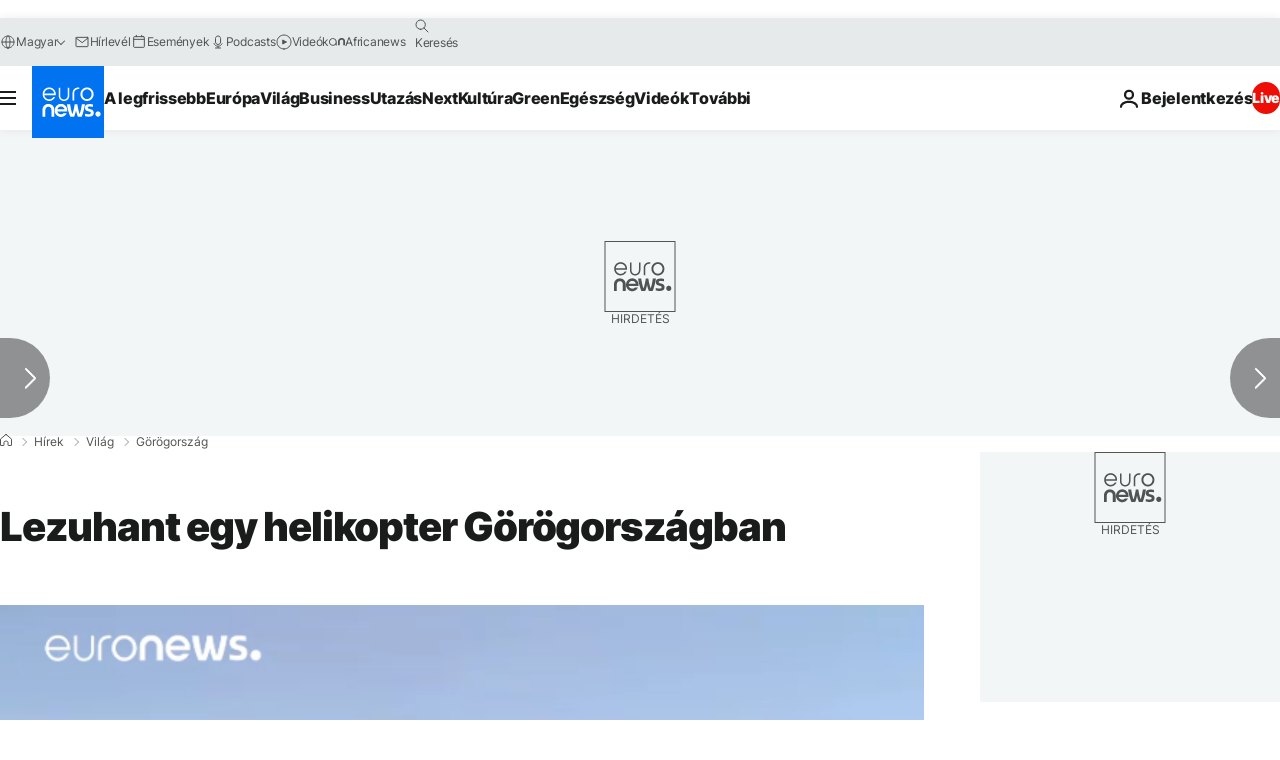

--- FILE ---
content_type: text/javascript; charset=UTF-8
request_url: https://imasdk.googleapis.com/js/sdkloader/ima3_debug.js
body_size: 162206
content:
// Copyright 2011 Google Inc. All Rights Reserved. 
(function(){var l,aa=typeof Object.create=="function"?Object.create:function(a){var b=function(){};b.prototype=a;return new b},ba=typeof Object.defineProperties=="function"?Object.defineProperty:function(a,b,c){if(a==Array.prototype||a==Object.prototype)return a;a[b]=c.value;return a},ca=function(a){a=["object"==typeof globalThis&&globalThis,a,"object"==typeof window&&window,"object"==typeof self&&self,"object"==typeof global&&global];for(var b=0;b<a.length;++b){var c=a[b];if(c&&c.Math==Math)return c}throw Error("Cannot find global object"); 
},da=ca(this),ea="Int8 Uint8 Uint8Clamped Int16 Uint16 Int32 Uint32 Float32 Float64".split(" ");da.BigInt64Array&&(ea.push("BigInt64"),ea.push("BigUint64")); 
var fa=function(a,b){if(b)a:{var c=da;a=a.split(".");for(var d=0;d<a.length-1;d++){var e=a[d];if(!(e in c))break a;c=c[e]}a=a[a.length-1];d=c[a];b=b(d);b!=d&&b!=null&&ba(c,a,{configurable:!0,writable:!0,value:b})}},ha=function(){function a(){function c(){}new c;Reflect.construct(c,[],function(){});return new c instanceof c}if(typeof Reflect!="undefined"&&Reflect.construct){if(a())return Reflect.construct;var b=Reflect.construct;return function(c,d,e){c=b(c,d);e&&Reflect.setPrototypeOf(c,e.prototype); 
return c}}return function(c,d,e){e===void 0&&(e=c);e=aa(e.prototype||Object.prototype);return Function.prototype.apply.call(c,e,d)||e}}(),ia;if(typeof Object.setPrototypeOf=="function")ia=Object.setPrototypeOf;else{var ka;a:{var ma={a:!0},na={};try{na.__proto__=ma;ka=na.a;break a}catch(a){}ka=!1}ia=ka?function(a,b){a.__proto__=b;if(a.__proto__!==b)throw new TypeError(a+" is not extensible");return a}:null} 
var oa=ia,q=function(a,b){a.prototype=aa(b.prototype);a.prototype.constructor=a;if(oa)oa(a,b);else for(var c in b)if(c!="prototype")if(Object.defineProperties){var d=Object.getOwnPropertyDescriptor(b,c);d&&Object.defineProperty(a,c,d)}else a[c]=b[c];a.ab=b.prototype},pa=function(a){var b=0;return function(){return b<a.length?{done:!1,value:a[b++]}:{done:!0}}},t=function(a){var b=typeof Symbol!="undefined"&&Symbol.iterator&&a[Symbol.iterator];if(b)return b.call(a);if(typeof a.length=="number")return{next:pa(a)}; 
throw Error(String(a)+" is not an iterable or ArrayLike");},qa=function(a){for(var b,c=[];!(b=a.next()).done;)c.push(b.value);return c},sa=function(a){return a instanceof Array?a:qa(t(a))},wa=function(a){return ua(a,a)},ua=function(a,b){a.raw=b;Object.freeze&&(Object.freeze(a),Object.freeze(b));return a},za=function(a,b){return Object.prototype.hasOwnProperty.call(a,b)},Aa=typeof Object.assign=="function"?Object.assign:function(a,b){if(a==null)throw new TypeError("No nullish arg");a=Object(a);for(var c= 
1;c<arguments.length;c++){var d=arguments[c];if(d)for(var e in d)za(d,e)&&(a[e]=d[e])}return a};fa("Object.assign",function(a){return a||Aa});var Ba=function(){this.B=!1;this.A=null;this.j=void 0;this.g=1;this.I=this.l=0;this.o=null},Ca=function(a){if(a.B)throw new TypeError("Generator is already running");a.B=!0};Ba.prototype.C=function(a){this.j=a};var Da=function(a,b){a.o={nf:b,Fh:!0};a.g=a.l||a.I};Ba.prototype.return=function(a){this.o={return:a};this.g=this.I}; 
var Ea=function(a,b,c){a.g=c;return{value:b}},Fa=function(a,b){a.g=b;a.l=0},Ga=function(a){a.l=0;var b=a.o.nf;a.o=null;return b},Ha=function(a){this.g=new Ba;this.j=a},Ka=function(a,b){Ca(a.g);var c=a.g.A;if(c)return Ia(a,"return"in c?c["return"]:function(d){return{value:d,done:!0}},b,a.g.return);a.g.return(b);return Ja(a)},Ia=function(a,b,c,d){try{var e=b.call(a.g.A,c);if(!(e instanceof Object))throw new TypeError("Iterator result "+e+" is not an object");if(!e.done)return a.g.B=!1,e;var f=e.value}catch(g){return a.g.A= 
null,Da(a.g,g),Ja(a)}a.g.A=null;d.call(a.g,f);return Ja(a)},Ja=function(a){for(;a.g.g;)try{var b=a.j(a.g);if(b)return a.g.B=!1,{value:b.value,done:!1}}catch(c){a.g.j=void 0,Da(a.g,c)}a.g.B=!1;if(a.g.o){b=a.g.o;a.g.o=null;if(b.Fh)throw b.nf;return{value:b.return,done:!0}}return{value:void 0,done:!0}},La=function(a){this.next=function(b){Ca(a.g);a.g.A?b=Ia(a,a.g.A.next,b,a.g.C):(a.g.C(b),b=Ja(a));return b};this.throw=function(b){Ca(a.g);a.g.A?b=Ia(a,a.g.A["throw"],b,a.g.C):(Da(a.g,b),b=Ja(a));return b}; 
this.return=function(b){return Ka(a,b)};this[Symbol.iterator]=function(){return this}},Ma=function(a){function b(d){return a.next(d)}function c(d){return a.throw(d)}return new Promise(function(d,e){function f(g){g.done?d(g.value):Promise.resolve(g.value).then(b,c).then(f,e)}f(a.next())})},Na=function(a){return Ma(new La(new Ha(a)))},Oa=function(){for(var a=Number(this),b=[],c=a;c<arguments.length;c++)b[c-a]=arguments[c];return b};fa("globalThis",function(a){return a||da}); 
fa("Reflect",function(a){return a?a:{}});fa("Reflect.construct",function(){return ha});fa("Reflect.setPrototypeOf",function(a){return a?a:oa?function(b,c){try{return oa(b,c),!0}catch(d){return!1}}:null}); 
fa("Symbol",function(a){if(a)return a;var b=function(f,g){this.g=f;ba(this,"description",{configurable:!0,writable:!0,value:g})};b.prototype.toString=function(){return this.g};var c="jscomp_symbol_"+(Math.random()*1E9>>>0)+"_",d=0,e=function(f){if(this instanceof e)throw new TypeError("Symbol is not a constructor");return new b(c+(f||"")+"_"+d++,f)};return e}); 
fa("Symbol.iterator",function(a){if(a)return a;a=Symbol("Symbol.iterator");ba(Array.prototype,a,{configurable:!0,writable:!0,value:function(){return Pa(pa(this))}});return a});var Pa=function(a){a={next:a};a[Symbol.iterator]=function(){return this};return a}; 
fa("Promise",function(a){function b(){this.g=null}function c(g){return g instanceof e?g:new e(function(h){h(g)})}if(a)return a;b.prototype.j=function(g){if(this.g==null){this.g=[];var h=this;this.l(function(){h.o()})}this.g.push(g)};var d=da.setTimeout;b.prototype.l=function(g){d(g,0)};b.prototype.o=function(){for(;this.g&&this.g.length;){var g=this.g;this.g=[];for(var h=0;h<g.length;++h){var k=g[h];g[h]=null;try{k()}catch(m){this.A(m)}}}this.g=null};b.prototype.A=function(g){this.l(function(){throw g; 
})};var e=function(g){this.g=0;this.l=void 0;this.j=[];this.C=!1;var h=this.A();try{g(h.resolve,h.reject)}catch(k){h.reject(k)}};e.prototype.A=function(){function g(m){return function(n){k||(k=!0,m.call(h,n))}}var h=this,k=!1;return{resolve:g(this.H),reject:g(this.o)}};e.prototype.H=function(g){if(g===this)this.o(new TypeError("A Promise cannot resolve to itself"));else if(g instanceof e)this.L(g);else{a:switch(typeof g){case "object":var h=g!=null;break a;case "function":h=!0;break a;default:h=!1}h? 
this.F(g):this.B(g)}};e.prototype.F=function(g){var h=void 0;try{h=g.then}catch(k){this.o(k);return}typeof h=="function"?this.O(h,g):this.B(g)};e.prototype.o=function(g){this.I(2,g)};e.prototype.B=function(g){this.I(1,g)};e.prototype.I=function(g,h){if(this.g!=0)throw Error("Cannot settle("+g+", "+h+"): Promise already settled in state"+this.g);this.g=g;this.l=h;this.g===2&&this.J();this.K()};e.prototype.J=function(){var g=this;d(function(){if(g.D()){var h=da.console;typeof h!=="undefined"&&h.error(g.l)}}, 
1)};e.prototype.D=function(){if(this.C)return!1;var g=da.CustomEvent,h=da.Event,k=da.dispatchEvent;if(typeof k==="undefined")return!0;typeof g==="function"?g=new g("unhandledrejection",{cancelable:!0}):typeof h==="function"?g=new h("unhandledrejection",{cancelable:!0}):(g=da.document.createEvent("CustomEvent"),g.initCustomEvent("unhandledrejection",!1,!0,g));g.promise=this;g.reason=this.l;return k(g)};e.prototype.K=function(){if(this.j!=null){for(var g=0;g<this.j.length;++g)f.j(this.j[g]);this.j= 
null}};var f=new b;e.prototype.L=function(g){var h=this.A();g.Xc(h.resolve,h.reject)};e.prototype.O=function(g,h){var k=this.A();try{g.call(h,k.resolve,k.reject)}catch(m){k.reject(m)}};e.prototype.then=function(g,h){function k(r,u){return typeof r=="function"?function(w){try{m(r(w))}catch(y){n(y)}}:u}var m,n,p=new e(function(r,u){m=r;n=u});this.Xc(k(g,m),k(h,n));return p};e.prototype.catch=function(g){return this.then(void 0,g)};e.prototype.Xc=function(g,h){function k(){switch(m.g){case 1:g(m.l); 
break;case 2:h(m.l);break;default:throw Error("Unexpected state: "+m.g);}}var m=this;this.j==null?f.j(k):this.j.push(k);this.C=!0};e.resolve=c;e.reject=function(g){return new e(function(h,k){k(g)})};e.race=function(g){return new e(function(h,k){for(var m=t(g),n=m.next();!n.done;n=m.next())c(n.value).Xc(h,k)})};e.all=function(g){var h=t(g),k=h.next();return k.done?c([]):new e(function(m,n){function p(w){return function(y){r[w]=y;u--;u==0&&m(r)}}var r=[],u=0;do r.push(void 0),u++,c(k.value).Xc(p(r.length- 
1),n),k=h.next();while(!k.done)})};return e});fa("Object.setPrototypeOf",function(a){return a||oa});fa("Symbol.dispose",function(a){return a?a:Symbol("Symbol.dispose")});fa("Array.prototype.find",function(a){return a?a:function(b,c){a:{var d=this;d instanceof String&&(d=String(d));for(var e=d.length,f=0;f<e;f++){var g=d[f];if(b.call(c,g,f,d)){b=g;break a}}b=void 0}return b}}); 
fa("WeakMap",function(a){function b(){}function c(k){var m=typeof k;return m==="object"&&k!==null||m==="function"}function d(k){if(!za(k,f)){var m=new b;ba(k,f,{value:m})}}function e(k){var m=Object[k];m&&(Object[k]=function(n){if(n instanceof b)return n;Object.isExtensible(n)&&d(n);return m(n)})}if(function(){if(!a||!Object.seal)return!1;try{var k=Object.seal({}),m=Object.seal({}),n=new a([[k,2],[m,3]]);if(n.get(k)!=2||n.get(m)!=3)return!1;n.delete(k);n.set(m,4);return!n.has(k)&&n.get(m)==4}catch(p){return!1}}())return a; 
var f="$jscomp_hidden_"+Math.random();e("freeze");e("preventExtensions");e("seal");var g=0,h=function(k){this.g=(g+=Math.random()+1).toString();if(k){k=t(k);for(var m;!(m=k.next()).done;)m=m.value,this.set(m[0],m[1])}};h.prototype.set=function(k,m){if(!c(k))throw Error("Invalid WeakMap key");d(k);if(!za(k,f))throw Error("WeakMap key fail: "+k);k[f][this.g]=m;return this};h.prototype.get=function(k){return c(k)&&za(k,f)?k[f][this.g]:void 0};h.prototype.has=function(k){return c(k)&&za(k,f)&&za(k[f], 
this.g)};h.prototype.delete=function(k){return c(k)&&za(k,f)&&za(k[f],this.g)?delete k[f][this.g]:!1};return h}); 
fa("Map",function(a){if(function(){if(!a||typeof a!="function"||!a.prototype.entries||typeof Object.seal!="function")return!1;try{var h=Object.seal({x:4}),k=new a(t([[h,"s"]]));if(k.get(h)!="s"||k.size!=1||k.get({x:4})||k.set({x:4},"t")!=k||k.size!=2)return!1;var m=k.entries(),n=m.next();if(n.done||n.value[0]!=h||n.value[1]!="s")return!1;n=m.next();return n.done||n.value[0].x!=4||n.value[1]!="t"||!m.next().done?!1:!0}catch(p){return!1}}())return a;var b=new WeakMap,c=function(h){this[0]={};this[1]= 
f();this.size=0;if(h){h=t(h);for(var k;!(k=h.next()).done;)k=k.value,this.set(k[0],k[1])}};c.prototype.set=function(h,k){h=h===0?0:h;var m=d(this,h);m.list||(m.list=this[0][m.id]=[]);m.entry?m.entry.value=k:(m.entry={next:this[1],ob:this[1].ob,head:this[1],key:h,value:k},m.list.push(m.entry),this[1].ob.next=m.entry,this[1].ob=m.entry,this.size++);return this};c.prototype.delete=function(h){h=d(this,h);return h.entry&&h.list?(h.list.splice(h.index,1),h.list.length||delete this[0][h.id],h.entry.ob.next= 
h.entry.next,h.entry.next.ob=h.entry.ob,h.entry.head=null,this.size--,!0):!1};c.prototype.clear=function(){this[0]={};this[1]=this[1].ob=f();this.size=0};c.prototype.has=function(h){return!!d(this,h).entry};c.prototype.get=function(h){return(h=d(this,h).entry)&&h.value};c.prototype.entries=function(){return e(this,function(h){return[h.key,h.value]})};c.prototype.keys=function(){return e(this,function(h){return h.key})};c.prototype.values=function(){return e(this,function(h){return h.value})};c.prototype.forEach= 
function(h,k){for(var m=this.entries(),n;!(n=m.next()).done;)n=n.value,h.call(k,n[1],n[0],this)};c.prototype[Symbol.iterator]=c.prototype.entries;var d=function(h,k){var m=k&&typeof k;m=="object"||m=="function"?b.has(k)?m=b.get(k):(m=""+ ++g,b.set(k,m)):m="p_"+k;var n=h[0][m];if(n&&za(h[0],m))for(h=0;h<n.length;h++){var p=n[h];if(k!==k&&p.key!==p.key||k===p.key)return{id:m,list:n,index:h,entry:p}}return{id:m,list:n,index:-1,entry:void 0}},e=function(h,k){var m=h[1];return Pa(function(){if(m){for(;m.head!= 
h[1];)m=m.ob;for(;m.next!=m.head;)return m=m.next,{done:!1,value:k(m)};m=null}return{done:!0,value:void 0}})},f=function(){var h={};return h.ob=h.next=h.head=h},g=0;return c}); 
fa("Set",function(a){if(function(){if(!a||typeof a!="function"||!a.prototype.entries||typeof Object.seal!="function")return!1;try{var c=Object.seal({x:4}),d=new a(t([c]));if(!d.has(c)||d.size!=1||d.add(c)!=d||d.size!=1||d.add({x:4})!=d||d.size!=2)return!1;var e=d.entries(),f=e.next();if(f.done||f.value[0]!=c||f.value[1]!=c)return!1;f=e.next();return f.done||f.value[0]==c||f.value[0].x!=4||f.value[1]!=f.value[0]?!1:e.next().done}catch(g){return!1}}())return a;var b=function(c){this.g=new Map;if(c){c= 
t(c);for(var d;!(d=c.next()).done;)this.add(d.value)}this.size=this.g.size};b.prototype.add=function(c){c=c===0?0:c;this.g.set(c,c);this.size=this.g.size;return this};b.prototype.delete=function(c){c=this.g.delete(c);this.size=this.g.size;return c};b.prototype.clear=function(){this.g.clear();this.size=0};b.prototype.has=function(c){return this.g.has(c)};b.prototype.entries=function(){return this.g.entries()};b.prototype.values=function(){return this.g.values()};b.prototype.keys=b.prototype.values; 
b.prototype[Symbol.iterator]=b.prototype.values;b.prototype.forEach=function(c,d){var e=this;this.g.forEach(function(f){return c.call(d,f,f,e)})};return b});fa("Math.log2",function(a){return a?a:function(b){return Math.log(b)/Math.LN2}});fa("Object.values",function(a){return a?a:function(b){var c=[],d;for(d in b)za(b,d)&&c.push(b[d]);return c}});fa("Object.is",function(a){return a?a:function(b,c){return b===c?b!==0||1/b===1/c:b!==b&&c!==c}}); 
fa("Array.prototype.includes",function(a){return a?a:function(b,c){var d=this;d instanceof String&&(d=String(d));var e=d.length;c=c||0;for(c<0&&(c=Math.max(c+e,0));c<e;c++){var f=d[c];if(f===b||Object.is(f,b))return!0}return!1}});var Qa=function(a,b,c){if(a==null)throw new TypeError("The 'this' value for String.prototype."+c+" must not be null or undefined");if(b instanceof RegExp)throw new TypeError("First argument to String.prototype."+c+" must not be a regular expression");return a+""}; 
fa("String.prototype.includes",function(a){return a?a:function(b,c){return Qa(this,b,"includes").indexOf(b,c||0)!==-1}});fa("Array.from",function(a){return a?a:function(b,c,d){c=c!=null?c:function(h){return h};var e=[],f=typeof Symbol!="undefined"&&Symbol.iterator&&b[Symbol.iterator];if(typeof f=="function"){b=f.call(b);for(var g=0;!(f=b.next()).done;)e.push(c.call(d,f.value,g++))}else for(f=b.length,g=0;g<f;g++)e.push(c.call(d,b[g],g));return e}}); 
fa("Object.entries",function(a){return a?a:function(b){var c=[],d;for(d in b)za(b,d)&&c.push([d,b[d]]);return c}});fa("Number.isFinite",function(a){return a?a:function(b){return typeof b!=="number"?!1:!isNaN(b)&&b!==Infinity&&b!==-Infinity}});fa("Number.MAX_SAFE_INTEGER",function(){return 9007199254740991});fa("Number.MIN_SAFE_INTEGER",function(){return-9007199254740991});fa("Number.isInteger",function(a){return a?a:function(b){return Number.isFinite(b)?b===Math.floor(b):!1}}); 
fa("Number.isSafeInteger",function(a){return a?a:function(b){return Number.isInteger(b)&&Math.abs(b)<=Number.MAX_SAFE_INTEGER}});fa("String.prototype.startsWith",function(a){return a?a:function(b,c){var d=Qa(this,b,"startsWith");b+="";var e=d.length,f=b.length;c=Math.max(0,Math.min(c|0,d.length));for(var g=0;g<f&&c<e;)if(d[c++]!=b[g++])return!1;return g>=f}}); 
fa("String.prototype.endsWith",function(a){return a?a:function(b,c){var d=Qa(this,b,"endsWith");b+="";c===void 0&&(c=d.length);c=Math.max(0,Math.min(c|0,d.length));for(var e=b.length;e>0&&c>0;)if(d[--c]!=b[--e])return!1;return e<=0}});var Ra=function(a,b){a instanceof String&&(a+="");var c=0,d=!1,e={next:function(){if(!d&&c<a.length){var f=c++;return{value:b(f,a[f]),done:!1}}d=!0;return{done:!0,value:void 0}}};e[Symbol.iterator]=function(){return e};return e}; 
fa("Array.prototype.entries",function(a){return a?a:function(){return Ra(this,function(b,c){return[b,c]})}});fa("Math.trunc",function(a){return a?a:function(b){b=Number(b);if(isNaN(b)||b===Infinity||b===-Infinity||b===0)return b;var c=Math.floor(Math.abs(b));return b<0?-c:c}});fa("Number.isNaN",function(a){return a?a:function(b){return typeof b==="number"&&isNaN(b)}});fa("Array.prototype.keys",function(a){return a?a:function(){return Ra(this,function(b){return b})}}); 
fa("Array.prototype.values",function(a){return a?a:function(){return Ra(this,function(b,c){return c})}});fa("Object.fromEntries",function(a){return a?a:function(b){var c={};if(!(Symbol.iterator in b))throw new TypeError(""+b+" is not iterable");b=b[Symbol.iterator].call(b);for(var d=b.next();!d.done;d=b.next()){d=d.value;if(Object(d)!==d)throw new TypeError("iterable for fromEntries should yield objects");c[d[0]]=d[1]}return c}}); 
fa("String.prototype.repeat",function(a){return a?a:function(b){var c=Qa(this,null,"repeat");if(b<0||b>1342177279)throw new RangeError("Invalid count value");b|=0;for(var d="";b;)if(b&1&&(d+=c),b>>>=1)c+=c;return d}});var Ua=function(a,b){a=a!==void 0?String(a):" ";return b>0&&a?a.repeat(Math.ceil(b/a.length)).substring(0,b):""};fa("String.prototype.padStart",function(a){return a?a:function(b,c){var d=Qa(this,null,"padStart");return Ua(c,b-d.length)+d}}); 
fa("String.prototype.padEnd",function(a){return a?a:function(b,c){var d=Qa(this,null,"padStart");return d+Ua(c,b-d.length)}});fa("Promise.allSettled",function(a){function b(d){return{status:"fulfilled",value:d}}function c(d){return{status:"rejected",reason:d}}return a?a:function(d){var e=this;d=Array.from(d,function(f){return e.resolve(f).then(b,c)});return e.all(d)}}); 
fa("Math.imul",function(a){return a?a:function(b,c){b=Number(b);c=Number(c);var d=b&65535,e=c&65535;return d*e+((b>>>16&65535)*e+d*(c>>>16&65535)<<16>>>0)|0}});fa("Array.prototype.flatMap",function(a){return a?a:function(b,c){var d=[];Array.prototype.forEach.call(this,function(e,f){e=b.call(c,e,f,this);Array.isArray(e)?d.push.apply(d,e):d.push(e)});return d}});/* 
 
 Copyright The Closure Library Authors. 
 SPDX-License-Identifier: Apache-2.0 
*/ 
var Va=Va||{},v=this||self,x=function(a,b,c){a=a.split(".");c=c||v;for(var d;a.length&&(d=a.shift());)a.length||b===void 0?c[d]&&c[d]!==Object.prototype[d]?c=c[d]:c=c[d]={}:c[d]=b},Xa=function(a,b){var c=Wa("CLOSURE_FLAGS");a=c&&c[a];return a!=null?a:b},Wa=function(a,b){a=a.split(".");b=b||v;for(var c=0;c<a.length;c++)if(b=b[a[c]],b==null)return null;return b},Ya=function(a){var b=typeof a;return b!="object"?b:a?Array.isArray(a)?"array":b:"null"},Za=function(a){var b=Ya(a);return b=="array"||b=="object"&& 
typeof a.length=="number"},bb=function(a){var b=typeof a;return b=="object"&&a!=null||b=="function"},eb=function(a){return Object.prototype.hasOwnProperty.call(a,cb)&&a[cb]||(a[cb]=++db)},fb=function(a){a!==null&&"removeAttribute"in a&&a.removeAttribute(cb);try{delete a[cb]}catch(b){}},cb="closure_uid_"+(Math.random()*1E9>>>0),db=0,gb=function(a,b,c){return a.call.apply(a.bind,arguments)},jb=function(a,b,c){if(!a)throw Error();if(arguments.length>2){var d=Array.prototype.slice.call(arguments,2);return function(){var e= 
Array.prototype.slice.call(arguments);Array.prototype.unshift.apply(e,d);return a.apply(b,e)}}return function(){return a.apply(b,arguments)}},kb=function(a,b,c){kb=Function.prototype.bind&&Function.prototype.bind.toString().indexOf("native code")!=-1?gb:jb;return kb.apply(null,arguments)},lb=function(a,b){var c=Array.prototype.slice.call(arguments,1);return function(){var d=c.slice();d.push.apply(d,arguments);return a.apply(this,d)}},nb=function(){return Date.now()},ob=function(a){return a},pb=function(a, 
b){function c(){}c.prototype=b.prototype;a.ab=b.prototype;a.prototype=new c;a.prototype.constructor=a;a.xk=function(d,e,f){for(var g=Array(arguments.length-2),h=2;h<arguments.length;h++)g[h-2]=arguments[h];return b.prototype[e].apply(d,g)}};function qb(a,b){if(Error.captureStackTrace)Error.captureStackTrace(this,qb);else{var c=Error().stack;c&&(this.stack=c)}a&&(this.message=String(a));b!==void 0&&(this.cause=b)}pb(qb,Error);qb.prototype.name="CustomError";var rb;function tb(a,b){a=a.split("%s");for(var c="",d=a.length-1,e=0;e<d;e++)c+=a[e]+(e<b.length?b[e]:"%s");qb.call(this,c+a[d])}pb(tb,qb);tb.prototype.name="AssertionError";function ub(a,b,c,d){var e="Assertion failed";if(c){e+=": "+c;var f=d}else a&&(e+=": "+a,f=b);throw new tb(""+e,f||[]);} 
var z=function(a,b,c){a||ub("",null,b,Array.prototype.slice.call(arguments,2));return a},A=function(a,b,c){a==null&&ub("Expected to exist: %s.",[a],b,Array.prototype.slice.call(arguments,2));return a},vb=function(a,b){throw new tb("Failure"+(a?": "+a:""),Array.prototype.slice.call(arguments,1));},wb=function(a,b,c){typeof a!=="number"&&ub("Expected number but got %s: %s.",[Ya(a),a],b,Array.prototype.slice.call(arguments,2));return a},zb=function(a,b,c){typeof a!=="string"&&ub("Expected string but got %s: %s.", 
[Ya(a),a],b,Array.prototype.slice.call(arguments,2));return a},Ab=function(a,b,c){typeof a!=="function"&&ub("Expected function but got %s: %s.",[Ya(a),a],b,Array.prototype.slice.call(arguments,2));return a},Bb=function(a,b,c){bb(a)||ub("Expected object but got %s: %s.",[Ya(a),a],b,Array.prototype.slice.call(arguments,2))},C=function(a,b,c){Array.isArray(a)||ub("Expected array but got %s: %s.",[Ya(a),a],b,Array.prototype.slice.call(arguments,2));return a},Cb=function(a,b,c){typeof a!=="boolean"&&ub("Expected boolean but got %s: %s.", 
[Ya(a),a],b,Array.prototype.slice.call(arguments,2));return a},Eb=function(a,b,c,d){a instanceof b||ub("Expected instanceof %s but got %s.",[Db(b),Db(a)],c,Array.prototype.slice.call(arguments,3));return a};function Db(a){return a instanceof Function?a.displayName||a.name||"unknown type name":a instanceof Object?a.constructor.displayName||a.constructor.name||Object.prototype.toString.call(a):a===null?"null":typeof a};var Fb,Hb=typeof String.prototype.isWellFormed==="function",Ib=typeof TextEncoder!=="undefined"; 
function Jb(a){var b=!0;b=b===void 0?!1:b;zb(a);if(Ib){if(b&&(Hb?!a.isWellFormed():/(?:[^\uD800-\uDBFF]|^)[\uDC00-\uDFFF]|[\uD800-\uDBFF](?![\uDC00-\uDFFF])/.test(a)))throw Error("Found an unpaired surrogate");a=(Fb||(Fb=new TextEncoder)).encode(a)}else{for(var c=0,d=new Uint8Array(3*a.length),e=0;e<a.length;e++){var f=a.charCodeAt(e);if(f<128)d[c++]=f;else{if(f<2048)d[c++]=f>>6|192;else{z(f<65536);if(f>=55296&&f<=57343){if(f<=56319&&e<a.length){var g=a.charCodeAt(++e);if(g>=56320&&g<=57343){f=(f- 
55296)*1024+g-56320+65536;d[c++]=f>>18|240;d[c++]=f>>12&63|128;d[c++]=f>>6&63|128;d[c++]=f&63|128;continue}else e--}if(b)throw Error("Found an unpaired surrogate");f=65533}d[c++]=f>>12|224;d[c++]=f>>6&63|128}d[c++]=f&63|128}}a=c===d.length?d:d.subarray(0,c)}return a};function Kb(a){v.setTimeout(function(){throw a;},0)};function Lb(a,b){var c=a.length-b.length;return c>=0&&a.indexOf(b,c)==c}function Mb(a){return/^[\s\xa0]*$/.test(a)}var Nb=String.prototype.trim?function(a){return a.trim()}:function(a){return/^[\s\xa0]*([\s\S]*?)[\s\xa0]*$/.exec(a)[1]},Ob=/&/g,Pb=/</g,Qb=/>/g,Rb=/"/g,Tb=/'/g,Ub=/\x00/g,Vb=/[\x00&<>"']/;function Wb(a,b){return a.indexOf(b)!=-1}function Xb(a,b){return Wb(a.toLowerCase(),b.toLowerCase())} 
function Yb(a,b){var c=0;a=Nb(String(a)).split(".");b=Nb(String(b)).split(".");for(var d=Math.max(a.length,b.length),e=0;c==0&&e<d;e++){var f=a[e]||"",g=b[e]||"";do{f=/(\d*)(\D*)(.*)/.exec(f)||["","","",""];g=/(\d*)(\D*)(.*)/.exec(g)||["","","",""];if(f[0].length==0&&g[0].length==0)break;c=Zb(f[1].length==0?0:parseInt(f[1],10),g[1].length==0?0:parseInt(g[1],10))||Zb(f[2].length==0,g[2].length==0)||Zb(f[2],g[2]);f=f[3];g=g[3]}while(c==0)}return c}function Zb(a,b){return a<b?-1:a>b?1:0};var $b=Xa(610401301,!1),ac=Xa(748402147,!0),bc=Xa(824648567,!0),cc=Xa(824656860,Xa(1,!0));function dc(){var a=v.navigator;return a&&(a=a.userAgent)?a:""}var ec,fc=v.navigator;ec=fc?fc.userAgentData||null:null;function hc(a){if(!$b||!ec)return!1;for(var b=0;b<ec.brands.length;b++){var c=ec.brands[b].brand;if(c&&Wb(c,a))return!0}return!1}function D(a){return Wb(dc(),a)};function jc(){return $b?!!ec&&ec.brands.length>0:!1}function kc(){return jc()?!1:D("Opera")}function lc(){return jc()?!1:D("Trident")||D("MSIE")}function mc(){return D("Firefox")||D("FxiOS")}function nc(){return jc()?hc("Chromium"):(D("Chrome")||D("CriOS"))&&!(jc()?0:D("Edge"))||D("Silk")};function oc(){return $b&&ec&&ec.platform?ec.platform==="Android":D("Android")}function qc(){return D("iPhone")&&!D("iPod")&&!D("iPad")};var rc=function(a,b){if(typeof a==="string")return typeof b!=="string"||b.length!=1?-1:a.indexOf(b,0);for(var c=0;c<a.length;c++)if(c in a&&a[c]===b)return c;return-1},sc=function(a,b){for(var c=a.length,d=typeof a==="string"?a.split(""):a,e=0;e<c;e++)e in d&&b.call(void 0,d[e],e,a)};function tc(a,b){for(var c=typeof a==="string"?a.split(""):a,d=a.length-1;d>=0;--d)d in c&&b.call(void 0,c[d],d,a)} 
var uc=function(a,b){for(var c=a.length,d=[],e=0,f=typeof a==="string"?a.split(""):a,g=0;g<c;g++)if(g in f){var h=f[g];b.call(void 0,h,g,a)&&(d[e++]=h)}return d},vc=function(a,b){for(var c=a.length,d=Array(c),e=typeof a==="string"?a.split(""):a,f=0;f<c;f++)f in e&&(d[f]=b.call(void 0,e[f],f,a));return d},wc=function(a,b,c){var d=c;sc(a,function(e,f){d=b.call(void 0,d,e,f,a)});return d},xc=function(a,b){for(var c=a.length,d=typeof a==="string"?a.split(""):a,e=0;e<c;e++)if(e in d&&b.call(void 0,d[e], 
e,a))return!0;return!1},yc=function(a,b){for(var c=a.length,d=typeof a==="string"?a.split(""):a,e=0;e<c;e++)if(e in d&&!b.call(void 0,d[e],e,a))return!1;return!0};function zc(a,b){b=Ac(a,b);return b<0?null:typeof a==="string"?a.charAt(b):a[b]}function Ac(a,b){for(var c=a.length,d=typeof a==="string"?a.split(""):a,e=0;e<c;e++)if(e in d&&b.call(void 0,d[e],e,a))return e;return-1}function Bc(a,b){b=Cc(a,b);return b<0?null:typeof a==="string"?a.charAt(b):a[b]} 
function Cc(a,b){for(var c=typeof a==="string"?a.split(""):a,d=a.length-1;d>=0;d--)if(d in c&&b.call(void 0,c[d],d,a))return d;return-1}function Dc(a,b){return rc(a,b)>=0}function Ec(a,b){b=rc(a,b);var c;(c=b>=0)&&Fc(a,b);return c}function Fc(a,b){z(a.length!=null);return Array.prototype.splice.call(a,b,1).length==1}function Gc(a,b){var c=0;tc(a,function(d,e){b.call(void 0,d,e,a)&&Fc(a,e)&&c++})}function Hc(a){return Array.prototype.concat.apply([],arguments)} 
function Ic(a){var b=a.length;if(b>0){for(var c=Array(b),d=0;d<b;d++)c[d]=a[d];return c}return[]}function Jc(a){for(var b=0,c=0,d={};c<a.length;){var e=a[c++],f=bb(e)?"o"+eb(e):(typeof e).charAt(0)+e;Object.prototype.hasOwnProperty.call(d,f)||(d[f]=!0,a[b++]=e)}a.length=b}function Kc(a,b){a.sort(b||Lc)}function Lc(a,b){return a>b?1:a<b?-1:0}function Mc(a){for(var b=[],c=0;c<a;c++)b[c]="";return b};var Nc=function(a){Nc[" "](a);return a};Nc[" "]=function(){};var Oc=function(a,b){try{return Nc(a[b]),!0}catch(c){}return!1},Qc=function(a){var b=Pc;return Object.prototype.hasOwnProperty.call(b,8)?b[8]:b[8]=a(8)};var Rc=kc(),Sc=lc(),Tc=D("Edge"),Uc=D("Gecko")&&!(Xb(dc(),"WebKit")&&!D("Edge"))&&!(D("Trident")||D("MSIE"))&&!D("Edge"),Vc=Xb(dc(),"WebKit")&&!D("Edge"),Wc=$b&&ec&&ec.platform?ec.platform==="macOS":D("Macintosh"),Xc=oc(),Yc=qc(),Zc=D("iPad"),$c=D("iPod"),ad=qc()||D("iPad")||D("iPod"),bd; 
a:{var dd="",ed=function(){var a=dc();if(Uc)return/rv:([^\);]+)(\)|;)/.exec(a);if(Tc)return/Edge\/([\d\.]+)/.exec(a);if(Sc)return/\b(?:MSIE|rv)[: ]([^\);]+)(\)|;)/.exec(a);if(Vc)return/WebKit\/(\S+)/.exec(a);if(Rc)return/(?:Version)[ \/]?(\S+)/.exec(a)}();ed&&(dd=ed?ed[1]:"");if(Sc){var fd,gd=v.document;fd=gd?gd.documentMode:void 0;if(fd!=null&&fd>parseFloat(dd)){bd=String(fd);break a}}bd=dd}var hd=bd,Pc={},id=function(){return Qc(function(){return Yb(hd,8)>=0})};var jd=mc(),kd=D("Android")&&!(nc()||mc()||kc()||D("Silk")),ld=nc();var md={},nd=null;function od(a,b){z(Za(a),"encodeByteArray takes an array as a parameter");b===void 0&&(b=0);pd();b=md[b];for(var c=Array(Math.floor(a.length/3)),d=b[64]||"",e=0,f=0;e<a.length-2;e+=3){var g=a[e],h=a[e+1],k=a[e+2],m=b[g>>2];g=b[(g&3)<<4|h>>4];h=b[(h&15)<<2|k>>6];k=b[k&63];c[f++]=""+m+g+h+k}m=0;k=d;switch(a.length-e){case 2:m=a[e+1],k=b[(m&15)<<2]||d;case 1:a=a[e],c[f]=""+b[a>>2]+b[(a&3)<<4|m>>4]+k+d}return c.join("")}function qd(a){var b=[];rd(a,function(c){b.push(c)});return b} 
function sd(a){var b=a.length,c=b*3/4;c%3?c=Math.floor(c):Wb("=.",a[b-1])&&(c=Wb("=.",a[b-2])?c-2:c-1);var d=new Uint8Array(c),e=0;rd(a,function(f){d[e++]=f});return e!==c?d.subarray(0,e):d}function rd(a,b){function c(k){for(;d<a.length;){var m=a.charAt(d++),n=nd[m];if(n!=null)return n;if(!Mb(m))throw Error("Unknown base64 encoding at char: "+m);}return k}pd();for(var d=0;;){var e=c(-1),f=c(0),g=c(64),h=c(64);if(h===64&&e===-1)break;b(e<<2|f>>4);g!=64&&(b(f<<4&240|g>>2),h!=64&&b(g<<6&192|h))}} 
function pd(){if(!nd){nd={};for(var a="ABCDEFGHIJKLMNOPQRSTUVWXYZabcdefghijklmnopqrstuvwxyz0123456789".split(""),b=["+/=","+/","-_=","-_.","-_"],c=0;c<5;c++){var d=a.concat(b[c].split(""));md[c]=d;for(var e=0;e<d.length;e++){var f=d[e],g=nd[f];g===void 0?nd[f]=e:z(g===e)}}}};var td=typeof Uint8Array!=="undefined",ud=!Sc&&typeof btoa==="function",vd=/[-_.]/g,wd={"-":"+",_:"/",".":"="};function xd(a){return wd[a]||""}var yd={};var Bd=function(a,b){zd(b);this.g=a;if(a!=null&&a.length===0)throw Error("ByteString should be constructed with non-empty values");this.dontPassByteStringToStructuredClone=Ad};Bd.prototype.isEmpty=function(){return this.g==null};function zd(a){if(a!==yd)throw Error("illegal external caller");}function Ad(){};function Cd(a,b){a.__closure__error__context__984382||(a.__closure__error__context__984382={});a.__closure__error__context__984382.severity=b};var Dd={};function Gd(a){a=Error(a);Cd(a,"warning");return a}function Hd(a,b,c){if(a!=null){var d;var e=(d=Dd)!=null?d:Dd={};d=e[a]||0;d>=b||(e[a]=d+1,a=Error(c),Cd(a,"incident"),Kb(a))}};function Id(){return typeof BigInt==="function"}function Jd(){var a,b;return typeof window==="undefined"||((a=globalThis)==null?void 0:(b=a.l)==null?void 0:b["jspb.DISABLE_RANDOMIZE_SERIALIZATION"])};var Kd=typeof Symbol==="function"&&typeof Symbol()==="symbol";function Ld(a,b,c){return typeof Symbol==="function"&&typeof Symbol()==="symbol"?(c===void 0?0:c)&&Symbol.for&&a?Symbol.for(a):a!=null?Symbol(a):Symbol():b}var Md=Ld("jas",void 0,!0),Nd=Ld("defaultInstance","0di"),Od=Ld("oneofCases","1oa"),Pd=Ld("unknownBinaryFields",Symbol()),Qd=Ld("unknownBinaryThrottleKey","0ubs"),Rd=Ld("unknownBinarySerializeBinaryThrottleKey","0ubsb"),Sd=Ld("m_m","Nk",!0),Td=Ld("validPivotSelector","vps");z(Math.round(Math.log2(Math.max.apply(Math,sa(Object.values({Jj:1,Ij:2,Hj:4,Vj:8,lk:16,Qj:32,Pi:64,jj:128,bj:256,ek:512,dj:1024,kj:2048,Rj:4096,Lj:8192})))))===13);var Ud={Ch:{value:0,configurable:!0,writable:!0,enumerable:!1}},Vd=Object.defineProperties,E=Kd?A(Md):"Ch",Wd,Xd=[];Yd(Xd,7);Wd=Object.freeze(Xd);function Zd(a){return C(a,"state is only maintained on arrays.")[E]|0}function $d(a,b){z((b&16777215)===b);C(a,"state is only maintained on arrays.");Kd||E in a||Vd(a,Ud);a[E]|=b} 
function Yd(a,b){z((b&16777215)===b);C(a,"state is only maintained on arrays.");Kd||E in a||Vd(a,Ud);a[E]=b} 
function ae(a,b,c){(c===void 0||!c||b&2048)&&z(b&64,"state for messages must be constructed");z((b&5)===0,"state for messages should not contain repeated field state");z((b&8192)===0,"state for messages should not contain map field state");if(b&64){z(b&64);c=b>>14&1023||536870912;var d=a.length;z(b&64);z(c+(b&128?0:-1)>=d-1,"pivot %s is pointing at an index earlier than the last index of the array, length: %s",c,d);b&128&&z(typeof a[0]==="string","arrays with a message_id bit must have a string in the first position, got: %s", 
a[0])}}function be(a){if(4&a)return 512&a?512:1024&a?1024:0}function ce(a){return!!((C(a,"state is only maintained on arrays.")[E]|0)&2)}function de(a){$d(a,34);return a}function ee(a){$d(a,8192);return a}function fe(a){$d(a,32);return a}function ge(a,b){wb(b);z(b>0&&b<=1023||536870912===b,"pivot must be in the range [1, 1024) or NO_PIVOT got %s",b);return a&-16760833|(b&1023)<<14}function he(a){z(a&64);return a&128?0:-1}var ie=Object.getOwnPropertyDescriptor(Array.prototype,"Kh"); 
Object.defineProperties(Array.prototype,{Kh:{get:function(){var a=je(this);return ie?ie.get.call(this)+"|"+a:a},configurable:!0,enumerable:!1}}); 
function je(a){function b(e,f){e&c&&d.push(f)}var c=C(a,"state is only maintained on arrays.")[E]|0,d=[];b(1,"IS_REPEATED_FIELD");b(2,"IS_IMMUTABLE_ARRAY");b(4,"IS_API_FORMATTED");b(512,"STRING_FORMATTED");b(1024,"GBIGINT_FORMATTED");b(1024,"BINARY");b(8,"ONLY_MUTABLE_VALUES");b(16,"UNFROZEN_SHARED");b(32,"MUTABLE_REFERENCES_ARE_OWNED");b(64,"CONSTRUCTED");b(128,"HAS_MESSAGE_ID");b(256,"FROZEN_ARRAY");b(2048,"HAS_WRAPPER");b(4096,"MUTABLE_SUBSTRUCTURES");b(8192,"KNOWN_MAP_ARRAY");c&64&&(z(c&64),a= 
c>>14&1023||536870912,a!==536870912&&d.push("pivot: "+a));return d.join(",")};var ke=Kd&&Math.random()<.5,le=ke?Symbol():void 0,me,ne=typeof Sd==="symbol",oe={};function pe(a){var b=a[Sd],c=b===oe;z(!me||c===a instanceof me);if(ne&&b&&!c)throw Error("multiple jspb runtimes detected");return c}function qe(a){return a!=null&&pe(a)}function re(a,b){wb(a);z(a>0);z(b===0||b===-1);return a+b}function se(a,b){z(b===te||b===void 0);return a+(b?0:-1)}function ue(a,b){wb(a);z(a>=0);z(b===0||b===-1);return a-b} 
function ve(a,b){if(b===void 0){if(b=!we(a))z(pe(a)),a=ke?a[A(le)]:a.V,b=C(a,"state is only maintained on arrays.")[E]|0,ae(a,b),b=!!(2&b);return b}z(pe(a));var c=ke?a[A(le)]:a.V;var d=C(c,"state is only maintained on arrays.")[E]|0;ae(c,d);z(b===d);return!!(2&b)&&!we(a)}var xe={};function we(a){var b=a.A,c;(c=!b)||(z(pe(a)),a=ke?a[A(le)]:a.V,c=C(a,"state is only maintained on arrays.")[E]|0,ae(a,c),c=!!(2&c));z(c);z(b===void 0||b===xe);return b===xe} 
function ye(a,b){z(pe(a));var c=ke?a[A(le)]:a.V;var d=C(c,"state is only maintained on arrays.")[E]|0;ae(c,d);z(b===!!(2&d));a.A=b?xe:void 0}var ze=Symbol("exempted jspb subclass"),Ae=typeof Symbol!="undefined"&&typeof Symbol.hasInstance!="undefined";function Be(){}var Ce=function(a,b,c){this.g=a;this.j=b;this.l=c};Ce.prototype.next=function(){var a=this.g.next();a.done||(a.value=this.j.call(this.l,a.value));return a};Ce.prototype[Symbol.iterator]=function(){return this}; 
function De(a,b){var c=Zd(C(a));b||z(!(c&2&&c&4||c&256)||Object.isFrozen(a));Ee(a)}function Ee(a){a=C(a,"state is only maintained on arrays.")[E]|0;var b=a&4,c=(512&a?1:0)+(1024&a?1:0);z(b&&c<=1||!b&&c===0,"Expected at most 1 type-specific formatting bit, but got "+c+" with state: "+a)}var Fe=Object.freeze({}),Ge=Object.freeze({}); 
function He(a,b,c){z(b&64);z(b&64);var d=b&128?0:-1;var e=a.length,f;if(f=!!e)f=a[e-1],f=f!=null&&typeof f==="object"&&f.constructor===Object;var g=e+(f?-1:0),h=a[e-1];z(!!f===(h!=null&&typeof h==="object"&&h.constructor===Object));for(b=b&128?1:0;b<g;b++)h=a[b],c(ue(b,d),h);if(f){a=a[e-1];for(var k in a)!isNaN(k)&&c(+k,a[k])}}var te={};function Ie(a,b){a=C(a,"state is only maintained on arrays.")[E]|0;z(a&64);a&128?z(b===te):z(b===void 0)}function Je(a){z(a&64);return a&128?te:void 0};function Ke(a,b){b=b===void 0?new Set:b;if(b.has(a))return"(Recursive reference)";switch(typeof a){case "object":if(a){var c=Object.getPrototypeOf(a);switch(c){case Map.prototype:case Set.prototype:case Array.prototype:b.add(a);var d="["+Array.from(a,function(e){return Ke(e,b)}).join(", ")+"]";b.delete(a);c!==Array.prototype&&(d=Le(c.constructor)+"("+d+")");return d;case Object.prototype:return b.add(a),c="{"+Object.entries(a).map(function(e){var f=t(e);e=f.next().value;f=f.next().value;return e+ 
": "+Ke(f,b)}).join(", ")+"}",b.delete(a),c;default:return d="Object",c&&c.constructor&&(d=Le(c.constructor)),typeof a.toString==="function"&&a.toString!==Object.prototype.toString?d+"("+String(a)+")":"(object "+d+")"}}break;case "function":return"function "+Le(a);case "number":if(!Number.isFinite(a))return String(a);break;case "bigint":return a.toString(10)+"n";case "symbol":return a.toString()}return JSON.stringify(a)} 
function Le(a){var b=a.displayName;return b&&typeof b==="string"||(b=a.name)&&typeof b==="string"?b:(a=/function\s+([^\(]+)/m.exec(String(a)))?a[1]:"(Anonymous)"};function Me(a,b,c){var d=Ne,e=[];Oe(b,a,e)||Pe.apply(null,[c,d,"Guard "+b.Cc().trim()+" failed:"].concat(sa(e.reverse())))}function Qe(a,b){Me(a,b);return a}function Re(a){var b=Ne;a||Pe("Guard truthy failed:",b||"Expected truthy, got "+Ke(a))}function Se(a){return Qe(a,Te)}function Ue(a,b){a.Kk=!0;a.Cc=typeof b==="function"?b:function(){return b};return a} 
function Oe(a,b,c,d){var e=a(b,c);e||Ve(c,function(){var f=d?(typeof d==="function"?d():d).trim():"";f.length>0&&(f+=": ");return f+"Expected "+a.Cc().trim()+", got "+Ke(b)});return e}function Ve(a,b){a==null||a.push((typeof b==="function"?b():b).trim())}var Ne=void 0;function We(a){return typeof a==="function"?a():a}function Pe(){throw Error(Oa.apply(0,arguments).map(We).filter(Boolean).join("\n").trim().replace(/:$/,""));}var Te=Ue(function(a){return a!==null&&a!==void 0},"exists");var Xe=Ue(function(a){return typeof a==="number"},"number"),Ye=Ue(function(a){return typeof a==="string"},"string"),Ze=Ue(function(a){return typeof a==="boolean"},"boolean"),$e=Ue(function(a){return typeof a==="bigint"},"bigint"),bf=Ue(function(a){return a===void 0},"undefined"),cf=Ue(function(a){return!!a&&(typeof a==="object"||typeof a==="function")},"object");function df(){var a=ef;return Ue(function(b){return b instanceof a},function(){return Le(a)})} 
function ff(){return gf(Ue(function(a,b){return a===void 0?!0:Ye(a,b)},function(){return"optional "+Ye.Cc().trim()}))}function gf(a){a.Hh=!0;return a}var hf=Ue(function(a){return Array.isArray(a)},"Array<unknown>");function jf(){return Ue(function(a,b){return Oe(hf,a,b)?a.every(function(c,d){return Oe(Ye,c,b,"At index "+d)}):!1},function(){return"Array<"+Ye.Cc().trim()+">"})} 
function kf(){var a=Oa.apply(0,arguments);return Ue(function(b){return a.some(function(c){return c(b)})},function(){return""+a.map(function(b){return b.Cc().trim()}).join(" | ")})};var lf=typeof v.BigInt==="function"&&typeof v.BigInt(0)==="bigint";function mf(a){var b=a;if(Ye(b)){if(!/^\s*(?:-?[1-9]\d*|0)?\s*$/.test(b))throw Error("Invalid string for toGbigint: "+b);}else if(Xe(b)&&!Number.isSafeInteger(b))throw Error("Invalid number for toGbigint: "+b);return lf?($e(a)||(Me(a,kf(Ye,Ze,Xe)),a=BigInt(a)),a%BigInt(2)===BigInt(nf())?a.toString():a):a=Ze(a)?a?"1":"0":Ye(a)?a.trim()||"0":String(a)} 
var pf=Ue(function(a){return lf?of(a):Ye(a)&&/^(?:-?[1-9]\d*|0)$/.test(a)},"gbigint"),vf=Ue(function(a){if(lf)return Me(qf,$e),Me(rf,$e),a=BigInt(a),a>=qf&&a<=rf;a=Qe(a,Ye);return a[0]==="-"?sf(a,tf):sf(a,uf)},"isSafeInt52"),tf=Number.MIN_SAFE_INTEGER.toString(),qf=lf?BigInt(Number.MIN_SAFE_INTEGER):void 0,uf=Number.MAX_SAFE_INTEGER.toString(),rf=lf?BigInt(Number.MAX_SAFE_INTEGER):void 0; 
function sf(a,b){if(a.length>b.length)return!1;if(a.length<b.length||a===b)return!0;for(var c=0;c<a.length;c++){var d=a[c],e=b[c];if(d>e)return!1;if(d<e)return!0}c=Ne;Pe("Assertion fail:","isInRange weird case. Value was: "+a+". Boundary was: "+b+"."||c)} 
function of(a){if(typeof a==="bigint")return a%BigInt(2)===BigInt(nf())?(console.error("isGbigint: got a `bigint` when we were expecting a `string`. Make sure to call `toGbigint()` when creating `gbigint` instances!"),!1):!0;if(Ye(a)){if(!/^(?:-?[1-9]\d*|0)$/.test(a))return!1;if(Number(a[a.length-1])%2===nf())return!0;console.error("isGbigint: got a `string` when we were expecting a `bigint`. Make sure to call `toGbigint()` when creating `gbigint` instances!")}return!1} 
function nf(){Re(!0);var a=typeof Window==="function"&&globalThis.top instanceof Window?globalThis.top:globalThis;a.gbigintUseStrInDebugToggleVal==null&&Object.defineProperties(a,{gbigintUseStrInDebugToggleVal:{value:Math.round(Math.random())}});return a.gbigintUseStrInDebugToggleVal};var wf=0,xf=0,yf;function zf(a){var b=a>>>0;wf=b;xf=(a-b)/4294967296>>>0}function Af(a){if(a<0){zf(0-a);var b=t(Bf(wf,xf));a=b.next().value;b=b.next().value;wf=a>>>0;xf=b>>>0}else zf(a)}function Cf(a){z(a<=8);return yf||(yf=new DataView(new ArrayBuffer(8)))}function Df(a,b){var c=b*4294967296+(a>>>0);return Number.isSafeInteger(c)?c:Ef(a,b)} 
function Ef(a,b){b>>>=0;a>>>=0;if(b<=2097151)var c=""+(4294967296*b+a);else Id()?c=""+(BigInt(b)<<BigInt(32)|BigInt(a)):(c=(a>>>24|b<<8)&16777215,b=b>>16&65535,a=(a&16777215)+c*6777216+b*6710656,c+=b*8147497,b*=2,a>=1E7&&(c+=a/1E7>>>0,a%=1E7),c>=1E7&&(b+=c/1E7>>>0,c%=1E7),z(b),c=b+Ff(c)+Ff(a));return c}function Ff(a){a=String(a);return"0000000".slice(a.length)+a} 
function Gf(){var a=wf,b=xf;b&2147483648?Id()?a=""+(BigInt(b|0)<<BigInt(32)|BigInt(a>>>0)):(b=t(Bf(a,b)),a=b.next().value,b=b.next().value,a="-"+Ef(a,b)):a=Ef(a,b);return a} 
function Hf(a){z(a.length>0);if(a.length<16)Af(Number(a));else if(Id())a=BigInt(a),wf=Number(a&BigInt(4294967295))>>>0,xf=Number(a>>BigInt(32)&BigInt(4294967295));else{z(a.length>0);var b=+(a[0]==="-");xf=wf=0;for(var c=a.length,d=0+b,e=(c-b)%6+b;e<=c;d=e,e+=6)d=Number(a.slice(d,e)),xf*=1E6,wf=wf*1E6+d,wf>=4294967296&&(xf+=Math.trunc(wf/4294967296),xf>>>=0,wf>>>=0);b&&(b=t(Bf(wf,xf)),a=b.next().value,b=b.next().value,wf=a,xf=b)}}function Bf(a,b){b=~b;a?a=~a+1:b+=1;return[a,b]};function If(a){return Array.prototype.slice.call(a)};var Jf=typeof BigInt==="function"?BigInt.asIntN:void 0,Kf=typeof BigInt==="function"?BigInt.asUintN:void 0,Lf=Number.isSafeInteger,Mf=Number.isFinite,Nf=Math.trunc,Of=Number.MAX_SAFE_INTEGER;function Pf(a){if(a==null||typeof a==="number")return a;if(a==="NaN"||a==="Infinity"||a==="-Infinity")return Number(a)}function Qf(a){return a.displayName||a.name||"unknown type name"}function Rf(a){if(typeof a!=="boolean")throw Error("Expected boolean but got "+Ya(a)+": "+a);return a} 
function Sf(a){if(a==null||typeof a==="boolean")return a;if(typeof a==="number")return!!a}var Tf=/^-?([1-9][0-9]*|0)(\.[0-9]+)?$/;function Uf(a){switch(typeof a){case "bigint":return!0;case "number":return Mf(a);case "string":return Tf.test(a);default:return!1}}function Vf(a){if(!Mf(a))throw Gd("Expected enum as finite number but got "+Ya(a)+": "+a);return a|0}function Wf(a){return a==null?a:Mf(a)?a|0:void 0}function Xf(a){return"Expected int32 as finite number but got "+Ya(a)+": "+a} 
function Yf(a){if(typeof a!=="number")throw Gd(Xf(a));if(!Mf(a))throw Gd(Xf(a));return a|0}function Zf(a){if(a==null)return a;if(typeof a==="string"&&a)a=+a;else if(typeof a!=="number")return;return Mf(a)?a|0:void 0}function $f(a){if(a==null)return a;if(typeof a==="string"&&a)a=+a;else if(typeof a!=="number")return;return Mf(a)?a>>>0:void 0} 
function ag(a){var b=void 0;b!=null||(b=cc&&!Jd()?1024:0);if(!Uf(a))throw Gd("Expected an int64 value encoded as a number or a string but got "+Ya(a)+": "+a);var c=typeof a;switch(b){case 512:switch(c){case "string":return bg(a,!0);case "bigint":return String(Jf(64,a));default:return cg(Qe(a,Xe))}case 1024:switch(c){case "string":return dg(a);case "bigint":return eg(a);default:return gg(Qe(a,Xe))}case 0:switch(c){case "string":return bg(a,!1);case "bigint":return eg(a);default:return hg(Qe(a,Xe), 
!1)}default:throw Error("Unknown format requested type for int64");}}function ig(a){return a==null?a:ag(a)}function jg(a){z(a.indexOf(".")===-1);var b=a.length;if(a[0]==="-"?b<20||b===20&&a<="-9223372036854775808":b<19||b===19&&a<="9223372036854775807")return a;Hf(a);return Gf()} 
function hg(a,b){z(Uf(a));z(b||!0);a=Nf(a);if(!Lf(a)){z(!Lf(a));z(Number.isInteger(a));Af(a);b=wf;var c=xf;if(a=c&2147483648)b=~b+1>>>0,c=~c>>>0,b==0&&(c=c+1>>>0);b=Df(b,c);a=typeof b==="number"?a?-b:b:a?"-"+b:b}return a}function cg(a){z(Uf(a));z(!0);a=Nf(a);Lf(a)?a=String(a):(z(!Lf(a)),z(Number.isInteger(a)),Af(a),a=Gf());return a}function bg(a,b){z(Uf(a));z(b||!0);b=Nf(Number(a));if(Lf(b))return String(b);b=a.indexOf(".");b!==-1&&(a=a.substring(0,b));return jg(a)} 
function dg(a){var b=Nf(Number(a));if(Lf(b))return mf(b);b=a.indexOf(".");b!==-1&&(a=a.substring(0,b));return Id()?eg(BigInt(a)):mf(jg(a))}function gg(a){return Lf(a)?mf(hg(a,!0)):mf(cg(a))}function eg(a){z(typeof a==="bigint");return mf(Jf(64,a))} 
function kg(a){if(a==null)return a;if(typeof a==="bigint")return vf(a)?a=Number(a):(a=Jf(64,a),a=vf(a)?Number(a):String(a)),a;if(Uf(a)){if(typeof a==="number")return hg(a,!1);a=Qe(a,Ye);z(Uf(a));z(!0);z(!0);var b=Nf(Number(a));Lf(b)?a=b:(a=bg(a,!1),b=Number(a),a=Lf(b)?b:a);return a}}function lg(a){var b=typeof a;if(a==null)return a;if(b==="bigint")return eg(a);if(Uf(a)){if(b==="string")return dg(a);a=Qe(a,Xe);return gg(a)}} 
function mg(a){if(a==null)return a;var b=typeof a;if(b==="bigint")return String(Jf(64,a));if(Uf(a)){if(b==="string")return bg(a,!1);if(b==="number")return hg(a,!1)}} 
function ng(a){if(a==null)return a;var b=typeof a;if(b==="bigint")return String(Kf(64,a));if(Uf(a)){if(b==="string")return z(Uf(a)),z(!0),b=Nf(Number(a)),Lf(b)&&b>=0?a=String(b):(b=a.indexOf("."),b!==-1&&(a=a.substring(0,b)),z(a.indexOf(".")===-1),a[0]==="-"?b=!1:(b=a.length,b=b<20?!0:b===20&&a<="18446744073709551615"),b||(Hf(a),a=Ef(wf,xf))),a;if(b==="number")return z(Uf(a)),z(!0),a=Nf(a),a>=0&&Lf(a)||(z(a<0||a>Of),z(Number.isInteger(a)),Af(a),a=Df(wf,xf)),a}} 
function og(a){if(typeof a!=="string")throw Error("Expected a string but got "+a+" a "+Ya(a));return a}function pg(a){if(a!=null&&typeof a!=="string")throw Error("Expected a string or null or undefined but got "+a+" a "+Ya(a));return a}function qg(a){return a==null||typeof a==="string"?a:void 0}function rg(a,b){if(!(a instanceof b))throw Error("Expected instanceof "+Qf(b)+" but got "+(a&&Qf(a.constructor)));return a} 
function sg(a,b,c,d){if(qe(a))return a;if(!Array.isArray(a))return c?d&2?b[Nd]||(b[Nd]=tg(b)):new b:void 0;c=Zd(a);d=c|d&32|d&2;d!==c&&Yd(a,d);return new b(a)}function ug(a){if(!Array.isArray(a))throw Gd("Expected array but got "+Ya(a)+": "+a);}function tg(a){a=new a;z(pe(a));var b=ke?a[A(le)]:a.V;de(b);return a}function vg(a,b,c){if(b)return Rf(a);var d;return(d=Sf(a))!=null?d:c?!1:void 0}function wg(a,b,c){if(b)return og(a);var d;return(d=qg(a))!=null?d:c?"":void 0};var xg={};function yg(a){return a}yg[Td]=xg;function zg(a){return a};var Ag={},Bg=function(){try{var a=function(){return ha(Map,[],this.constructor)};q(a,Map);Nc(new a);return!1}catch(b){return!0}}(),Cg=function(){this.g=new Map};l=Cg.prototype;l.get=function(a){z(this.size===this.g.size);return this.g.get(a)};l.set=function(a,b){z(this.size===this.g.size);this.g.set(a,b);this.size=this.g.size;return this};l.delete=function(a){z(this.size===this.g.size);a=this.g.delete(a);this.size=this.g.size;return a}; 
l.clear=function(){z(this.size===this.g.size);this.g.clear();this.size=this.g.size};l.has=function(a){z(this.size===this.g.size);return this.g.has(a)};l.entries=function(){z(this.size===this.g.size);return this.g.entries()};l.keys=function(){z(this.size===this.g.size);return this.g.keys()};l.values=function(){z(this.size===this.g.size);return this.g.values()};l.forEach=function(a,b){z(this.size===this.g.size);return this.g.forEach(a,b)}; 
Cg.prototype[Symbol.iterator]=function(){z(this.size===this.g.size);return this.entries()};var Dg=function(){if(Bg)return Object.setPrototypeOf(Cg.prototype,Map.prototype),Object.defineProperties(Cg.prototype,{size:{value:0,configurable:!0,enumerable:!0,writable:!0}}),Cg;var a=function(){return ha(Map,[],this.constructor)};q(a,Map);return a}();function Eg(a){return a} 
var Gg=function(a,b,c,d){c=c===void 0?Eg:c;d=d===void 0?Eg:d;var e=Dg.call(this)||this;z(!0);z(!0);e.Hb=C(a,"state is only maintained on arrays.")[E]|0;e.Wb=b;e.jd=c;e.eg=e.Wb?Fg:d;for(var f=0;f<a.length;f++){var g=a[f],h=c(g[0],!1,!0),k=g[1];b?k===void 0&&(k=null):k=d(g[1],!1,!0,void 0,void 0,e.Hb);Dg.prototype.set.call(e,h,k)}return e};q(Gg,Dg);var Hg=function(a){if(a.Hb&2)throw Error("Cannot mutate an immutable Map");},Ig=function(a,b){return ee(Array.from(Dg.prototype.entries.call(a),b))};l=Gg.prototype; 
l.clear=function(){Hg(this);Dg.prototype.clear.call(this)};l.delete=function(a){Hg(this);return Dg.prototype.delete.call(this,this.jd(a,!0,!1))};l.entries=function(){if(this.Wb){var a=Dg.prototype.keys.call(this);a=new Ce(a,Jg,this)}else a=Dg.prototype.entries.call(this);return a};l.values=function(){if(this.Wb){var a=Dg.prototype.keys.call(this);a=new Ce(a,Gg.prototype.get,this)}else a=Dg.prototype.values.call(this);return a}; 
l.forEach=function(a,b){this.Wb?Dg.prototype.forEach.call(this,function(c,d,e){a.call(b,e.get(d),d,e)}):Dg.prototype.forEach.call(this,a,b)};l.set=function(a,b){Hg(this);a=this.jd(a,!0,!1);return a==null?this:b==null?(Dg.prototype.delete.call(this,a),this):Dg.prototype.set.call(this,a,this.eg(b,!0,!0,this.Wb,!1,this.Hb))};l.has=function(a){return Dg.prototype.has.call(this,this.jd(a,!1,!1))}; 
l.get=function(a){a=this.jd(a,!1,!1);var b=Dg.prototype.get.call(this,a);if(b!==void 0){var c=this.Wb;return c?(c=this.eg(b,!1,!0,c,this.Ak,this.Hb),c!==b&&Dg.prototype.set.call(this,a,c),c):b}};Gg.prototype[Symbol.iterator]=function(){return this.entries()};Gg.prototype.toJSON=void 0;var Kg=function(){throw Error("please construct maps as mutable then call toImmutable");}; 
if(Ae){var Lg=function(){throw Error("Cannot perform instanceof checks on ImmutableMap: please use isImmutableMap or isMutableMap to assert on the mutability of a map. See go/jspb-api-gotchas#immutable-classes for more information");},Mg={};Object.defineProperties(Kg,(Mg[Symbol.hasInstance]={value:Lg,configurable:!1,writable:!1,enumerable:!1},Mg));z(Kg[Symbol.hasInstance]===Lg,"defineProperties did not work: was it monkey-patched?")} 
function Fg(a,b,c,d,e,f){b&&rg(a,d);a=sg(a,d,c,f);e&&(a=Ng(a));z(!(f&2)||ve(a));return a}function Jg(a){return[a,A(this.get(a))]}var Og;function Pg(){return Og||(Og=new Gg(de([]),void 0,void 0,void 0,Ag))};function Qg(a){var b=ob(Pd);return b?C(a)[b]:void 0}function Rg(a,b){b<100||Hd(Qd,1,"0ubs:"+b)};function Sg(a,b,c,d,e){var f=d!==void 0;d=!!d;var g=ob(Pd),h;!f&&Kd&&g&&(h=a[g])&&h.jh(Rg);g=[];var k=a.length;h=4294967295;var m=!1,n=!!(b&64);if(n){z(b&64);var p=b&128?0:-1}else p=void 0;if(!(b&1)){var r=k&&a[k-1];r!=null&&typeof r==="object"&&r.constructor===Object?(k--,h=k):r=void 0;if(n&&!(b&128)&&!f){m=!0;var u;b=(u=Tg)!=null?u:yg;h=re(b(ue(h,A(p)),A(p),a,r,e),A(p))}}e=void 0;for(u=0;u<k;u++)if(b=a[u],b!=null&&(b=c(b,d))!=null)if(n&&u>=h){Ug();var w=ue(u,A(p)),y=void 0;((y=e)!=null?y:e={})[w]= 
b}else g[u]=b;if(r)for(var B in r)k=r[B],k!=null&&(k=c(k,d))!=null&&(u=+B,b=void 0,n&&!Number.isNaN(u)&&(b=re(u,A(p)))<h?(Ug(),g[A(b)]=k):(u=void 0,((u=e)!=null?u:e={})[B]=k));e&&(m?g.push(e):(z(h<4294967295),g[h]=e));f&&ob(Pd)&&(C(g),C(a),z(g[Pd]===void 0),Qg(a));return g}function Vg(a){a[0]=Wg(a[0]);a[1]=Wg(a[1]);return a} 
function Wg(a){A(a);switch(typeof a){case "number":return Number.isFinite(a)?a:""+a;case "bigint":return vf(a)?Number(a):""+a;case "boolean":return a?1:0;case "object":if(Array.isArray(a)){De(a);var b=C(a,"state is only maintained on arrays.")[E]|0;return a.length===0&&b&1?void 0:Sg(a,b,Wg)}if(qe(a))return Xg(a);if(a instanceof Bd){b=a.g;if(b==null)a="";else if(typeof b==="string")a=b;else{if(ud){for(var c="",d=0,e=b.length-10240;d<e;)c+=String.fromCharCode.apply(null,b.subarray(d,d+=10240));c+=String.fromCharCode.apply(null, 
d?b.subarray(d):b);b=btoa(c)}else b=od(b);a=a.g=b}return a}if(a instanceof Gg)return a=a.size!==0?Ig(a,Vg):void 0,a;z(!(a instanceof Uint8Array));return}return a}var Tg;function Yg(a,b){z(!Tg);if(b){b==null||b===zg?Tg=zg:b[Td]!==xg?(vb("Invalid pivot selector"),Tg=zg):Tg=b;try{return Xg(a)}finally{Tg=void 0}}return Xg(a)}function Xg(a){z(pe(a));var b=ke?a[A(le)]:a.V;var c=C(b,"state is only maintained on arrays.")[E]|0;ae(b,c);return Sg(b,c,Wg,void 0,a.constructor)} 
function Ug(){var a,b=(a=Tg)!=null?a:yg;z(b!==zg)};if(typeof Proxy!=="undefined"){var $g=Zg;new Proxy({},{getPrototypeOf:$g,setPrototypeOf:$g,isExtensible:$g,preventExtensions:$g,getOwnPropertyDescriptor:$g,defineProperty:$g,has:$g,get:$g,set:$g,deleteProperty:$g,apply:$g,construct:$g})}function Zg(){throw Error("this array or object is owned by JSPB and should not be reused, did you mean to copy it with copyJspbArray? See go/jspb-api-gotchas#construct_from_array");};var ah,bh;function ch(a){switch(typeof a){case "boolean":return ah||(ah=[0,void 0,!0]);case "number":return a>0?void 0:a===0?bh||(bh=[0,void 0]):[-a,void 0];case "string":return[0,a];case "object":return C(a),z(a.length===2||a.length===3&&a[2]===!0),z(a[0]==null||typeof a[0]==="number"&&a[0]>=0),z(a[1]==null||typeof a[1]==="string"),a}}function dh(a,b){C(b);return eh(a,b[0],b[1])} 
function eh(a,b,c,d){d=d===void 0?0:d;if(a!=null)for(var e=0;e<a.length;e++){var f=a[e];Array.isArray(f)&&De(f)}if(a==null)e=32,c?(a=[c],e|=128):a=[],b&&(e=ge(e,b));else{if(!Array.isArray(a))throw Error("data passed to JSPB constructors must be an Array, got '"+JSON.stringify(a)+"' a "+Ya(a));e=C(a,"state is only maintained on arrays.")[E]|0;if(ac&&1&e)throw Error("Array passed to JSPB constructor is a repeated field array that belongs to another proto instance.");2048&e&&!(2&e)&&fh();if(Object.isFrozen(a)|| 
!Object.isExtensible(a)||Object.isSealed(a))throw Error("data passed to JSPB constructors must be mutable");if(e&256)throw Error("farr");if(e&64)return(e|d)!==e&&Yd(a,e|=d),ae(a,e),a;if(c&&(e|=128,c!==a[0]))throw Error('Expected message to have a message id: "'+c+'" in the array, got: '+JSON.stringify(a[0])+" a "+Ya(a[0])+", are you parsing with the wrong proto?");a:{c=a;e|=64;var g=c.length;if(g){var h=g-1;f=c[h];if(f!=null&&typeof f==="object"&&f.constructor===Object){b=he(e);g=ue(h,b);if(g>=1024)throw Error("Found a message with a sparse object at fieldNumber "+ 
g+" is >= the limit 1024");for(var k in f)h=+k,h<g&&(h=re(h,b),z(c[h]==null),c[h]=f[k],delete f[k]);e=ge(e,g);break a}}if(b){k=Math.max(b,ue(g,he(e)));if(k>1024)throw Error("a message was constructed with an array of length "+g+" which is longer than 1024, are you using a supported serializer?");e=ge(e,k)}}}Yd(a,e|64|d);return a}function fh(){if(ac)throw Error("Array passed to JSPB constructor already belongs to another JSPB proto instance");};function gh(a){z(!(2&a));z(!(2048&a));return!(4096&a)&&!(16&a)} 
function hh(a,b){A(a);if(typeof a!=="object")return a;if(Array.isArray(a)){De(a);var c=C(a,"state is only maintained on arrays.")[E]|0;return a.length===0&&c&1?void 0:ih(a,c,b)}if(qe(a))return jh(a);if(a instanceof Gg){b=a.Hb;if(b&2)return a;if(!a.size)return;c=de(Ig(a));if(a.Wb)for(a=0;a<c.length;a++){var d=c[a],e=d[1];if(e==null||typeof e!=="object")e=void 0;else if(qe(e))e=jh(e);else if(Array.isArray(e)){var f=e,g=C(f,"state is only maintained on arrays.")[E]|0;ae(f,g,!0);e=ih(e,g,!!(b&32))}else e= 
void 0;d[1]=e}return c}if(a instanceof Bd)return a;z(!(a instanceof Uint8Array))}function ih(a,b,c){if(b&2)return a;c&&gh(b)?($d(a,34),b&4&&Object.freeze(a)):a=kh(a,b,!1,c&&!(b&16));return a}function lh(a,b,c){a=new a.constructor(b);c&&ye(a,!0);a.j=xe;return a}function jh(a){z(qe(a));z(pe(a));var b=ke?a[A(le)]:a.V;var c=C(b,"state is only maintained on arrays.")[E]|0;ae(b,c);return ve(a,c)?a:mh(a,b,c)?lh(a,b):kh(b,c)} 
function kh(a,b,c,d){z(b===(C(a,"state is only maintained on arrays.")[E]|0));d!=null||(d=!!(34&b));a=Sg(a,b,hh,d);d=32;c&&(d|=2);b=b&16769217|d;Yd(a,b);return a}function Ng(a){z(pe(a));var b=ke?a[A(le)]:a.V;var c=C(b,"state is only maintained on arrays.")[E]|0;ae(b,c);return ve(a,c)?mh(a,b,c)?lh(a,b,!0):new a.constructor(kh(b,c,!1)):a} 
function nh(a){if(!we(a))return!1;var b;z(pe(a));var c=b=ke?a[A(le)]:a.V,d=C(c,"state is only maintained on arrays.")[E]|0;ae(c,d);z(d&2);b=kh(b,d);$d(b,2048);z(pe(a));C(b);ke?a[A(le)]=b:a.V=b;ye(a,!1);a.j=void 0;return!0}function oh(a){var b;if(b=!nh(a)){z(pe(a));b=ke?a[A(le)]:a.V;var c=C(b,"state is only maintained on arrays.")[E]|0;ae(b,c);b=ve(a,c)}if(b)throw Error("Cannot mutate an immutable Message");} 
function ph(a,b){if(b===void 0)b=C(a,"state is only maintained on arrays.")[E]|0,ae(a,b,!0);else{var c=C(a,"state is only maintained on arrays.")[E]|0;ae(a,c,!0);z(b===c)}z(!(b&2));b&32&&!(b&4096)&&Yd(a,b|4096)}function mh(a,b,c){return ze&&a[ze]?!1:c&2?!0:c&32&&!(c&4096)?(Yd(b,c|2),ye(a,!0),!0):!1};var qh=mf(0),rh={},th=function(a,b,c,d,e){z(Object.isExtensible(a));z(pe(a));var f=ke?a[A(le)]:a.V;b=sh(f,b,c,e);(c=b!==null)||(d&&(a=a.j,z(a===void 0||a===xe),d=a!==xe),c=d);if(c)return b},sh=function(a,b,c,d){Ie(a,c);if(b===-1)return null;var e=se(b,c);z(e===re(b,he(C(a,"state is only maintained on arrays.")[E]|0)));z(e>=0);var f=a.length-1;if(!(f<se(1,c))){if(e>=f){var g=a[f];if(g!=null&&typeof g==="object"&&g.constructor===Object){c=g[b];var h=!0}else if(e===f)c=g;else return}else c=a[e];if(d&& 
c!=null){d=d(c);if(d==null)return d;if(!Object.is(d,c))return h?g[b]=d:a[e]=d,d}return c}},vh=function(a,b,c){oh(a);z(pe(a));var d=ke?a[A(le)]:a.V;var e=C(d,"state is only maintained on arrays.")[E]|0;ae(d,e);uh(d,e,b,c);return a}; 
function uh(a,b,c,d,e){Ie(a,e);var f=se(c,e);z(f===re(c,he(C(a,"state is only maintained on arrays.")[E]|0)));z(f>=0);var g=a.length-1;if(g>=se(1,e)&&f>=g){var h=a[g];if(h!=null&&typeof h==="object"&&h.constructor===Object)return h[c]=d,b}if(f<=g)return a[f]=d,b;d!==void 0&&((g=b)==null&&(b=C(a,"state is only maintained on arrays.")[E]|0,ae(a,b),g=b),z(g&64),g=g>>14&1023||536870912,c>=g?(z(g!==536870912),d!=null&&(f={},a[se(g,e)]=(f[c]=d,f))):a[f]=d);return b} 
var yh=function(a){var b=wh;z(pe(a));a=ke?a[A(le)]:a.V;var c=C(a,"state is only maintained on arrays.")[E]|0;ae(a,c);return xh(a,c,b,5)!==void 0};function zh(a,b){if(!a)return a;z(ce(b)?ve(a):!0);return a}function Ah(a,b){z((a instanceof Gg&&!!(a.Hb&2))===ce(b));return a}function Bh(a,b,c){c=c===void 0?!1:c;De(a,c);var d=C(a,"state is only maintained on arrays.")[E]|0;z(d&1);c||(z(Object.isFrozen(a)||d&16),z(ce(b)?Object.isFrozen(a):!0))}var Ch=function(a){return a===Fe?2:4}; 
function Dh(a,b,c,d,e,f){z(pe(a));var g=ke?a[A(le)]:a.V;var h=C(g,"state is only maintained on arrays.")[E]|0;ae(g,h);d=ve(a,h)?1:d;e=!!e||d===3;d===2&&nh(a)&&(z(pe(a)),g=ke?a[A(le)]:a.V,h=C(g,"state is only maintained on arrays.")[E]|0,ae(g,h));a=Eh(g,b,f);var k=a===Wd?7:C(a,"state is only maintained on arrays.")[E]|0,m=Fh(k,h);Ee(a);var n=4&m?!1:!0;if(n){4&m&&(a=If(a),k=0,m=Gh(m,h),h=A(uh(g,h,b,a,f)));for(var p=0,r=0;p<a.length;p++){var u=c(a[p]);u!=null&&(a[r++]=u)}r<p&&(a.length=r);c=(m|4)&-513; 
m=c&=-1025;m&=-4097}m!==k&&(Yd(a,m),2&m&&Object.freeze(a));a=Hh(a,m,g,h,b,f,d,n,e);Ee(a);e||Bh(a,g);return a}function Hh(a,b,c,d,e,f,g,h,k){var m=b;g===1||(g!==4?0:2&b||!(16&b)&&32&d)?Ih(b)||(e=!a.length||h&&!(4096&b)||!!(32&d)&&gh(b),b|=e?2:256,b!==m&&Yd(a,b),Object.freeze(a)):(g===2&&Ih(b)&&(a=If(a),m=0,b=Gh(b,d),d=A(uh(c,d,e,a,f))),Ih(b)||(k||(b|=16),b!==m&&Yd(a,b)));2&b||gh(b)||ph(c,d);return a}function Eh(a,b,c){a=sh(a,b,c);return Array.isArray(a)?a:Wd} 
function Fh(a,b){2&b&&(a|=2);return a|1}function Ih(a){return!!(2&a)&&!!(4&a)||!!(256&a)} 
function Jh(a,b,c,d){!d&&nh(a)&&(z(pe(a)),b=ke?a[A(le)]:a.V,c=C(b,"state is only maintained on arrays.")[E]|0,ae(b,c));var e=sh(b,1);a=!1;if(e==null){if(d)return Ah(Pg(),b);e=[]}else if(e.constructor===Gg)if(e.Hb&2&&!d)e=Ig(e);else return Ah(e,b);else Array.isArray(e)?a=ce(e):e=[];if(d){if(!e.length)return Pg();a||(a=!0,de(e))}else if(a){a=!1;ee(e);d=If(e);for(e=0;e<d.length;e++){var f=d[e]=If(d[e]);Array.isArray(f[1])&&(f[1]=de(f[1]))}e=ee(d)}!a&&c&32&&fe(e);d=new Gg(e,void 0,wg,vg);c=A(uh(b,c,1, 
d));a||ph(b,c);return Ah(d,b)} 
function Lh(a,b,c,d){oh(a);z(pe(a));var e=ke?a[A(le)]:a.V;var f=C(e,"state is only maintained on arrays.")[E]|0;ae(e,f);if(c==null)return uh(e,f,b),a;ug(c);var g=c===Wd?7:C(c,"state is only maintained on arrays.")[E]|0,h=g,k=Ih(g),m=k||Object.isFrozen(c);k||(g=0);m||(c=If(c),h=0,g=Gh(g,f),m=!1);g|=5;var n;k=(n=be(g))!=null?n:cc&&!Jd()?1024:0;g|=k;for(n=0;n<c.length;n++){var p=c[n],r=d(p,k);Object.is(p,r)||(m&&(c=If(c),h=0,g=Gh(g,f),m=!1),c[n]=r)}g!==h&&(m&&(c=If(c),g=Gh(g,f)),Yd(c,g));De(c);uh(e, 
f,b,c);return a}function Mh(a,b,c,d){oh(a);z(pe(a));var e=ke?a[A(le)]:a.V;var f=C(e,"state is only maintained on arrays.")[E]|0;ae(e,f);uh(e,f,b,(d==="0"?Number(c)===0:c===d)?void 0:c);return a}function Nh(a,b,c){if(b&2)throw Error("Cannot mutate an immutable Message");var d=Je(b),e=Eh(a,c,d),f=e===Wd?7:C(e,"state is only maintained on arrays.")[E]|0,g=Fh(f,b);if(2&g||Ih(g)||16&g)g===f||Ih(g)||Yd(e,g),e=If(e),f=0,g=Gh(g,b),A(uh(a,b,c,e,d));g&=-13;g!==f&&Yd(e,g);return e} 
var Qh=function(a,b,c,d){oh(a);z(pe(a));var e=ke?a[A(le)]:a.V;var f=C(e,"state is only maintained on arrays.")[E]|0;ae(e,f);if(d==null){var g=Oh(e);if(Ph(g,e,f,c)===b)g.set(c,0);else return a}else{z(b===0||c.includes(b));g=Oh(e);var h=Ph(g,e,f,c);h!==b&&(h&&(f=uh(e,f,h)),g.set(c,b))}uh(e,f,b,d);return a},Sh=function(a,b,c){return Rh(a,b)===c?c:-1},Rh=function(a,b){z(pe(a));a=ke?a[A(le)]:a.V;return Ph(Oh(a),a,void 0,b)}; 
function Oh(a){if(Kd){var b;return(b=a[Od])!=null?b:a[Od]=new Map}if(Od in a)return Eb(a[Od],Map);b=new Map;Object.defineProperty(a,Od,{value:b});return b}function Ph(a,b,c,d){Ie(b,void 0);var e=a.get(d);if(e!=null)return e;for(var f=e=0;f<d.length;f++){var g=d[f];sh(b,g,void 0)!=null&&(e!==0&&(c=uh(b,c,e,void 0,void 0)),e=g)}a.set(d,e);return e} 
var Th=function(a,b,c){var d=C(a,"state is only maintained on arrays.")[E]|0;ae(a,d,!0);var e=Je(d),f=sh(a,c,e);if(qe(f)){if(!ve(f))return nh(f),z(pe(f)),ke?f[A(le)]:f.V;z(pe(f));var g=ke?f[A(le)]:f.V;z((C(g,"state is only maintained on arrays.")[E]|0)&2)}else Array.isArray(f)&&(g=f);if(g){var h=C(g,"state is only maintained on arrays.")[E]|0;h&2&&(g=kh(g,h))}g=dh(g,b);g!==f&&uh(a,d,c,g,e);return g}; 
function xh(a,b,c,d){var e=!1;d=sh(a,d,void 0,function(f){var g=sg(f,c,!1,b);e=g!==f&&g!=null;return g});if(d!=null)return e&&!ve(d)&&ph(a,b),zh(d,a)} 
var Vh=function(a){var b=Uh;z(pe(a));a=ke?a[A(le)]:a.V;var c=C(a,"state is only maintained on arrays.")[E]|0;ae(a,c);return xh(a,c,b,4)||b[Nd]||(b[Nd]=tg(b))},F=function(a,b,c){z(pe(a));var d=ke?a[A(le)]:a.V;var e=C(d,"state is only maintained on arrays.")[E]|0;ae(d,e);b=xh(d,e,b,c);if(b==null)return b;e=C(d,"state is only maintained on arrays.")[E]|0;ae(d,e);var f=e;ve(a,f)||(e=Ng(b),e!==b&&(nh(a)&&(z(pe(a)),d=ke?a[A(le)]:a.V,a=C(d,"state is only maintained on arrays.")[E]|0,ae(d,a),f=a),b=e,f=uh(d, 
f,c,b),ph(d,f)));return zh(b,d)}; 
function Wh(a,b,c,d,e,f,g,h){var k=ve(a,c);f=k?1:f;g=!!g||f===3;k=h&&!k;(f===2||k)&&nh(a)&&(z(pe(a)),b=ke?a[A(le)]:a.V,a=C(b,"state is only maintained on arrays.")[E]|0,ae(b,a),c=a);a=Eh(b,e);var m=a===Wd?7:C(a,"state is only maintained on arrays.")[E]|0,n=Fh(m,c);if(h=!(4&n)){var p=a,r=c,u=!!(2&n);u&&(r|=2);for(var w=!u,y=!0,B=0,G=0;B<p.length;B++){var la=sg(p[B],d,!1,r);if(la instanceof d){if(!u){var xa=ve(la);w&&(w=!xa);y&&(y=xa)}p[G++]=la}}G<B&&(p.length=G);n|=4;n=y?n&-4097:n|4096;n=w?n|8:n&-9}n!== 
m&&(Yd(a,n),2&n&&Object.freeze(a));if(k&&!(8&n||!a.length&&(f===1||(f!==4?0:2&n||!(16&n)&&32&c)))){Ih(n)&&(a=If(a),n=Gh(n,c),c=A(uh(b,c,e,a)));d=a;k=n;for(m=0;m<d.length;m++)p=d[m],n=Ng(p),p!==n&&(d[m]=n);k|=8;n=k=d.length?k|4096:k&-4097;Yd(a,n)}a=Hh(a,n,b,c,e,void 0,f,h,g);if(!g){e=a;f=f===2;f=f===void 0?!1:f;g=ce(b);c=ce(e);d=Object.isFrozen(e)&&c;Bh(e,b,f);if(g||c)f?z(c):z(d);z(!!((C(e,"state is only maintained on arrays.")[E]|0)&4));if(c&&e.length)for(f=0;f<1;f++)zh(e[f],b)}return a} 
var Xh=function(a,b,c,d){z(pe(a));var e=ke?a[A(le)]:a.V;var f=C(e,"state is only maintained on arrays.")[E]|0;ae(e,f);return Wh(a,e,f,b,c,d,!1,!0)};function Yh(a,b){a!=null?rg(a,A(b)):a=void 0;return a} 
var Zh=function(a,b,c,d){d=Yh(d,b);vh(a,c,d);d&&!ve(d)&&(z(pe(a)),b=ke?a[A(le)]:a.V,ph(b));return a},$h=function(a,b,c,d,e){e=Yh(e,b);Qh(a,c,d,e);e&&!ve(e)&&(z(pe(a)),b=ke?a[A(le)]:a.V,ph(b));return a},ai=function(a,b,c,d){oh(a);z(pe(a));var e=ke?a[A(le)]:a.V;var f=C(e,"state is only maintained on arrays.")[E]|0;ae(e,f);if(d==null)return uh(e,f,c),a;ug(d);for(var g=d===Wd?7:C(d,"state is only maintained on arrays.")[E]|0,h=g,k=Ih(g),m=k||Object.isFrozen(d),n=!0,p=!0,r=0;r<d.length;r++){var u=d[r]; 
rg(u,A(b));k||(u=ve(u),n&&(n=!u),p&&(p=u))}k||(g=n?13:5,g=p?g&-4097:g|4096);m&&g===h||(d=If(d),h=0,g=Gh(g,f));g!==h&&Yd(d,g);De(d);f=uh(e,f,c,d);2&g||gh(g)||ph(e,f);return a};function Gh(a,b){return a=(2&b?a|2:a&-3)&-273} 
function bi(a,b,c,d,e,f,g,h){oh(a);b=Dh(a,b,e,2,!0,f);var k;e=(k=be(b===Wd?7:C(b,"state is only maintained on arrays.")[E]|0))!=null?k:cc&&!Jd()?1024:0;if(h)if(Array.isArray(d))for(g=d.length,h=0;h<g;h++)b.push(c(d[h],e));else for(d=t(d),g=d.next();!g.done;g=d.next())b.push(c(g.value,e));else{g&&z(g===1);if(g)throw Error("Index undefined out of range for field of length "+b.length+".");b.push(c(d,e))}Ee(b);return a} 
function ci(a,b,c,d){oh(a);z(pe(a));var e=ke?a[A(le)]:a.V;var f=C(e,"state is only maintained on arrays.")[E]|0;ae(e,f);a=Wh(a,e,f,c,b,2,!0);d=d!=null?rg(d,c):new c;a.push(d);b=c=a===Wd?7:C(a,"state is only maintained on arrays.")[E]|0;(f=ve(d))?(c&=-9,a.length===1&&(c&=-4097)):c|=4096;c!==b&&Yd(a,c);f||ph(e);return d} 
var di=function(a,b){return cc&&!Jd()?th(a,b,void 0,void 0,lg):lg(th(a,b))},ei=function(a,b){var c=c===void 0?!1:c;a=Sf(th(a,b));return a!=null?a:c},fi=function(a,b){var c=c===void 0?0:c;var d;return(d=Zf(th(a,b)))!=null?d:c},gi=function(a,b){var c=c===void 0?0:c;a=$f(th(a,b));return a!=null?a:c},hi=function(a,b){var c=c===void 0?qh:c;var d;return(d=di(a,b))!=null?d:c},ii=function(a,b){var c=c===void 0?0:c;a=th(a,b,void 0,void 0,Pf);return a!=null?a:c},ji=function(a,b){var c=c===void 0?"":c;var d; 
return(d=qg(th(a,b)))!=null?d:c},H=function(a,b){var c=c===void 0?0:c;var d;return(d=Wf(th(a,b)))!=null?d:c},ki=function(a,b){return Dh(a,b,Zf,Ch())},li=function(a,b,c){return H(a,Sh(a,c,b))},mi=function(a,b){return qg(th(a,b,void 0,rh))},ni=function(a,b,c){return vh(a,b,c==null?c:Rf(c))},oi=function(a,b,c){return Mh(a,b,c==null?c:Rf(c),!1)},pi=function(a,b,c){return vh(a,b,c==null?c:Yf(c))},qi=function(a,b,c){return Mh(a,b,c==null?c:Yf(c),0)},ri=function(a,b,c){return Mh(a,b,ig(c),"0")},si=function(a, 
b,c){return vh(a,b,pg(c))},ti=function(a,b,c){return vh(a,b,c==null?c:Vf(c))},I=function(a,b,c){return Mh(a,b,c==null?c:Vf(c),0)},ui=function(a,b,c,d){return Qh(a,b,c,d==null?d:Vf(d))},vi=function(a){z(pe(a));var b=ke?a[A(le)]:a.V;Ie(b);var c=C(b,"state is only maintained on arrays.")[E]|0;ae(b,c);var d=ve(a,c);return Jh(a,b,c,d)};z(!0);var wi=function(a,b){this.j=a>>>0;this.g=b>>>0},yi=function(a){if(!a)return xi||(xi=new wi(0,0));if(!/^\d+$/.test(a))return null;Hf(a);return new wi(wf,xf)},xi,zi=function(a,b){this.j=a>>>0;this.g=b>>>0},Bi=function(a){if(!a)return Ai||(Ai=new zi(0,0));if(!/^-?\d+$/.test(a))return null;Hf(a);return new zi(wf,xf)},Ai;var Ci=function(){this.g=[]};Ci.prototype.length=function(){return this.g.length};Ci.prototype.end=function(){var a=this.g;this.g=[];return a}; 
var Di=function(a,b,c){z(b==Math.floor(b));z(c==Math.floor(c));z(b>=0&&b<4294967296);for(z(c>=0&&c<4294967296);c>0||b>127;)a.g.push(b&127|128),b=(b>>>7|c<<25)>>>0,c>>>=7;a.g.push(b)},Ei=function(a,b){z(b==Math.floor(b));for(z(b>=0&&b<4294967296);b>127;)a.g.push(b&127|128),b>>>=7;a.g.push(b)},Fi=function(a,b){z(b==Math.floor(b));z(b>=-2147483648&&b<2147483648);if(b>=0)Ei(a,b);else{for(var c=0;c<9;c++)a.g.push(b&127|128),b>>=7;a.g.push(1)}},Gi=function(a,b){z(b==Math.floor(b));z(b>=0&&b<4294967296); 
a.g.push(b>>>0&255);a.g.push(b>>>8&255);a.g.push(b>>>16&255);a.g.push(b>>>24&255)};var Hi=function(){this.l=[];this.j=0;this.g=new Ci},Ii=function(a,b){b.length!==0&&(a.l.push(b),a.j+=b.length)},Ki=function(a,b){Ji(a,b,2);b=a.g.end();Ii(a,b);b.push(a.j);return b},Li=function(a,b){var c=b.pop();c=a.j+a.g.length()-c;for(z(c>=0);c>127;)b.push(c&127|128),c>>>=7,a.j++;b.push(c);a.j++},Ji=function(a,b,c){z(b>=1&&b==Math.floor(b));Ei(a.g,b*8+c)},Mi=function(a,b,c){Ji(a,b,2);Ei(a.g,c.length);Ii(a,a.g.end());Ii(a,c)}; 
function Ni(a,b){Oi(a,b,b===Math.floor(b));Oi(a,b,b>=-2147483648&&b<2147483648)}function Oi(a,b,c){c||vb("for ["+b+"] at ["+a+"]")};function Pi(){var a=function(){throw Error("cannot construct an instance of a type token");};Object.setPrototypeOf(a,a.prototype);return a}var Qi=Pi(),Ri=Pi(),Si=Pi(),Ti=Pi(),Ui=Pi(),Vi=Pi(),Wi=Pi(),Xi=Pi(),Yi=Pi(),Zi=Pi(),$i=Pi();var aj=function(a,b,c){this.preventPassingToStructuredClone=Be;Eb(this,aj,"The message constructor should only be used by subclasses");z(this.constructor!==aj,"Message is an abstract class and cannot be directly constructed");a=eh(a,b,c,2048);z(pe(this));C(a);ke?this[A(le)]=a:this.V=a;z(pe(this));a=ke?this[A(le)]:this.V;b=C(a,"state is only maintained on arrays.")[E]|0;ae(a,b);z(b&64);z(b&2048)};aj.prototype.toJSON=function(){return Yg(this)}; 
aj.prototype.da=function(a){return JSON.stringify(Yg(this,a))};me=aj;aj.prototype[Sd]=oe;aj.prototype.toString=function(){z(pe(this));return(ke?this[A(le)]:this.V).toString()};var bj=function(a,b,c,d){this.g=b;a=ob(Ri);this.j=!!a&&d===a||!1};function cj(a){var b=dj;var c=c===void 0?Ri:c;return new bj(a,b,!1,c)}function dj(a,b,c,d,e){b=ej(b,d);b!=null&&(c=Ki(a,c),e(b,a),Li(a,c))}var fj=cj(function(a,b,c,d,e){if(a.g()!==2)return!1;a.j(Th(b,d,c),e);return!0}),gj=cj(function(a,b,c,d,e){if(a.g()!==2)return!1;a.j(Th(b,d,c),e);return!0}),hj=Symbol(),ij=Symbol(),jj,kj; 
function lj(a){var b=mj,c=nj,d=a[hj];if(d)return d;d={};d.yk=a;d.Bf=z(ch(a[0]));var e=a[1],f=1;e&&e.constructor===Object&&(d.ih=e,e=a[++f],typeof e==="function"&&(jj!=null&&(z(jj===e),z(kj===a[1+f])),d.Gh=!0,jj!=null||(jj=e),kj!=null||(kj=Ab(a[f+1])),e=a[f+=2]));for(var g={};e&&Array.isArray(e)&&e.length&&typeof e[0]==="number"&&e[0]>0;){for(var h=0;h<e.length;h++)g[e[h]]=e;e=a[++f]}for(h=1;e!==void 0;){typeof e==="number"&&(z(e>0),h+=e,e=a[++f]);var k=void 0;if(e instanceof bj)var m=e;else m=fj, 
f--;e=void 0;if((e=m)==null?0:e.j){e=a[++f];k=a;var n=f;typeof e==="function"&&(z(e.length===0),e=e(),k[n]=e);oj(e);k=e}e=a[++f];n=h+1;typeof e==="number"&&e<0&&(n-=e,e=a[++f]);for(;h<n;h++){var p=g[h];k?c(d,h,z(m),k,p):b(d,h,z(m),p)}}return a[hj]=d}function oj(a){if(Array.isArray(a)&&a.length){var b=a[0];var c=ch(b);c!=null&&c!==b&&(a[0]=c);b=c!=null}else b=!1;z(b);return a}function ej(a,b){if(a instanceof aj)return z(pe(a)),ke?a[A(le)]:a.V;if(Array.isArray(a))return dh(a,b)};function mj(a,b,c){a[b]=c.g}function nj(a,b,c,d){var e,f,g=c.g;a[b]=function(h,k,m){return g(h,k,m,f||(f=lj(d).Bf),e||(e=pj(d)))}}function pj(a){var b=a[ij];if(!b){var c=lj(a);b=function(d,e){return qj(d,e,c)};a[ij]=b}return b} 
function qj(a,b,c){He(a,C(a,"state is only maintained on arrays.")[E]|0,function(e,f){if(f!=null){var g=rj(c,e);g?g(b,f,e):(C(a),e<500||Hd(Rd,3,"0ubsb:"+e))}});var d=Qg(a);d&&d.jh(function(e,f,g){Ii(b,b.g.end());for(e=0;e<g.length;e++){f=g[e];Eb(f,Bd);zd(yd);var h=f.g;if(h==null||td&&h!=null&&h instanceof Uint8Array)var k=h;else if(typeof h==="string")if(k=void 0,ud){var m=h;m=vd.test(m)?m.replace(vd,xd):m;try{k=atob(m)}catch(n){throw Error("invalid encoding '"+h+"': "+n);}h=new Uint8Array(k.length); 
for(m=0;m<k.length;m++)h[m]=k.charCodeAt(m);k=h}else k=sd(h);else vb("Cannot coerce to Uint8Array: "+Ya(h)),k=null;f=(k==null?k:f.g=k)||new Uint8Array(0);Ii(b,f)}})}function rj(a,b){var c=a[b];if(c)return c;if(c=a.ih)if(c=c[b]){Array.isArray(c)?c[0]instanceof bj?(z(c.length===2),oj(c[1])):c=[gj,oj(c)]:c=[Eb(c,bj),void 0];var d=Eb(c[0],bj).g;if(c=c[1]){c=oj(c);var e=pj(c),f=lj(c).Bf;c=a.Gh?z(kj)(f,e):function(g,h,k){return d(g,h,k,f,e)}}else c=d;return a[b]=c}};var sj=mf(0);function tj(a,b){if(Array.isArray(b)){var c=C(b,"state is only maintained on arrays.")[E]|0;if(c&4)return b;for(var d=0,e=0;d<b.length;d++){var f=a(b[d]);f!=null&&(z(typeof f!=="object"||f instanceof Bd),b[e++]=f)}e<d&&(b.length=e);a=(c|5)&-1537;a!==c&&Yd(b,a);a&2&&Object.freeze(b);return b}} 
var uj=function(a,b){var c=new Hi;a=Eb(a,aj);z(pe(a));a=ke?a[A(le)]:a.V;qj(a,c,lj(b));Ii(c,c.g.end());b=new Uint8Array(c.j);a=c.l;for(var d=a.length,e=0,f=0;f<d;f++){var g=a[f];b.set(g,e);e+=g.length}z(e==b.length);c.l=[b];return b};function vj(a,b,c){return new bj(a,b,!1,c)}function wj(a,b,c){var d=C(a,"state is only maintained on arrays.")[E]|0;ae(a,d,!0);uh(a,d,b,c,Je(C(a,"state is only maintained on arrays.")[E]|0))} 
function xj(a,b,c){b=mg(b);if(b!=null){switch(typeof b){case "string":Oi(c,b,Bi(b));break;case "number":Oi(c,b,b>=-0x7fffffffffffffff&&b<0x7fffffffffffffff);break;default:Oi(c,b,b>=BigInt(-0x7fffffffffffffff)&&b<BigInt(0x7fffffffffffffff))}if(b!=null)switch(Ji(a,c,0),typeof b){case "number":a=a.g;z(b==Math.floor(b));z(b>=-0x7fffffffffffffff&&b<0x7fffffffffffffff);Af(b);Di(a,wf,xf);break;case "bigint":c=BigInt.asUintN(64,b);c=new zi(Number(c&BigInt(4294967295)),Number(c>>BigInt(32)));Di(a.g,c.j,c.g); 
break;default:c=Bi(b),Di(a.g,c.j,c.g)}}}function yj(a,b,c){b=Zf(b);b!=null&&(Oi(c,b,b>=-2147483648&&b<2147483648),b!=null&&(Ni(c,b),Ji(a,c,0),Fi(a.g,b)))}function zj(a,b,c){if(a.g()!==0)return!1;wj(b,c,a.o());return!0} 
var Aj=vj(function(a,b,c){if(a.g()!==1)return!1;a=a.I();wj(b,c,a===0?void 0:a);return!0},function(a,b,c){b=Pf(b);b!=null&&(Ji(a,c,1),a=a.g,z(typeof b==="number"||b==="Infinity"||b==="-Infinity"||b==="NaN"),c=Cf(8),c.setFloat64(0,+b,!0),wf=c.getUint32(0,!0),xf=c.getUint32(4,!0),Gi(a,wf),Gi(a,xf))},Zi),Bj=vj(function(a,b,c){if(a.g()!==5)return!1;wj(b,c,a.D());return!0},function(a,b,c){b=Pf(b);b!=null&&(Ji(a,c,5),a=a.g,z(b==Infinity||b==-Infinity||isNaN(b)||typeof b==="number"&&b>=-3.4028234663852886E38&& 
b<=3.4028234663852886E38),c=Cf(4),c.setFloat32(0,+b,!0),xf=0,wf=c.getUint32(0,!0),Gi(a,wf))},Yi),Cj=vj(function(a,b,c){if(bc)return zj(a,b,c);if(a.g()!==0)return!1;wj(b,c,a.F());return!0},xj,Wi),Dj=vj(function(a,b,c){if(bc)return zj(a,b,c);if(a.g()!==0)return!1;wj(b,c,a.A());return!0},xj,Wi),Ej=vj(function(a,b,c){if(bc)return a.g()!==0?b=!1:(a=a.o(),wj(b,c,a===sj?void 0:a),b=!0),b;if(a.g()!==0)return!1;a=a.A();wj(b,c,a===0?void 0:a);return!0},xj,Wi),Fj=vj(function(a,b,c){if(bc)return a.g()!==0?a= 
!1:(wj(b,c,a.O()),a=!0),a;if(a.g()!==0)return!1;wj(b,c,a.L());return!0},function(a,b,c){b=ng(b);if(b!=null){switch(typeof b){case "string":Oi(c,b,yi(b));break;case "number":Oi(c,b,b>=0&&b<1.8446744073709552E19);break;default:Oi(c,b,b>=BigInt(0)&&b<BigInt(1.8446744073709552E19))}if(b!=null)switch(Ji(a,c,0),typeof b){case "number":a=a.g;z(b==Math.floor(b));z(b>=0&&b<1.8446744073709552E19);Af(b);Di(a,wf,xf);break;case "bigint":c=BigInt.asUintN(64,b);c=new wi(Number(c&BigInt(4294967295)),Number(c>>BigInt(32))); 
Di(a.g,c.j,c.g);break;default:c=yi(b),Di(a.g,c.j,c.g)}}},Xi),Gj=vj(function(a,b,c){if(a.g()!==0)return!1;wj(b,c,a.l());return!0},yj,Ui),Hj=vj(function(a,b,c){if(a.g()!==0)return!1;a=a.l();wj(b,c,a===0?void 0:a);return!0},yj,Ui),Ij=vj(function(a,b,c){if(a.g()!==0)return!1;wj(b,c,a.C());return!0},function(a,b,c){b=Sf(b);b!=null&&(Oi(c,b,typeof b==="boolean"||typeof b==="number"),Ji(a,c,0),a=a.g,z(typeof b==="boolean"||typeof b==="number"),a.g.push(b?1:0))},Si),Jj=vj(function(a,b,c){if(a.g()!==2)return!1; 
wj(b,c,a.B());return!0},function(a,b,c){b=qg(b);b!=null&&Mi(a,c,Jb(b))},Ti),Kj;Kj=new bj(function(a,b,c){if(a.g()!==2)return!1;a=a.B();var d=C(b,"state is only maintained on arrays.")[E]|0;ae(b,d,!0);Nh(b,d,c).push(a);return!0},function(a,b,c){b=tj(qg,b);if(b!=null)for(var d=0;d<b.length;d++){var e=a,f=c,g=b[d];g!=null&&Mi(e,f,Jb(g))}},Qi,Ti);var Lj,Mj=void 0;Mj=Mj===void 0?Ri:Mj; 
Lj=new bj(function(a,b,c,d,e){if(a.g()!==2)return!1;var f=a.j;d=dh(void 0,d);var g=C(b,"state is only maintained on arrays.")[E]|0;ae(b,g,!0);Nh(b,g,c).push(d);f.call(a,d,e);return!0},function(a,b,c,d,e){if(Array.isArray(b)){for(var f=0;f<b.length;f++){var g=a,h=c,k=e,m=ej(b[f],d);m!=null&&(h=Ki(g,h),k(m,g),Li(g,h))}a=Zd(b);a&1||Yd(b,a|1)}},Qi,Mj); 
var Nj=vj(function(a,b,c){if(a.g()!==0)return!1;wj(b,c,a.J());return!0},function(a,b,c){b=$f(b);b!=null&&(Oi(c,b,b>=0&&b<4294967296),b!=null&&(Ji(a,c,0),Ei(a.g,b)))},Vi),Oj=vj(function(a,b,c){if(a.g()!==0)return!1;wj(b,c,a.K());return!0},function(a,b,c){b=Zf(b);b!=null&&(b=parseInt(b,10),Ni(c,b),Ji(a,c,0),Fi(a.g,b))},$i),Pj; 
Pj=new bj(function(a,b,c){if(a.g()!==0&&a.g()!==2)return!1;var d=C(b,"state is only maintained on arrays.")[E]|0;ae(b,d,!0);a.H(Nh(b,d,c));return!0},function(a,b,c){b=tj(Zf,b);if(b!=null&&b.length){c=Ki(a,c);for(var d=0;d<b.length;d++){var e=a.g,f=b[d];z(f==Math.floor(f));z(f>=-2147483648&&f<2147483648);Fi(e,f)}Li(a,c)}},Qi,$i);function Qj(a){if(a instanceof aj)return a.constructor.g};(function(){var a=v.jspbGetTypeName;v.jspbGetTypeName=a?function(b){return a(b)||Qj(b)}:Qj})();var J=aj;function Rj(a){return function(b){return uj(b,a)}}function Yj(a){return function(){return uj(this,a)}}function Zj(a){return function(b){zb(b);Ab(a);b=JSON.parse(b);if(!Array.isArray(b))throw Error("Expected jspb data to be an array, got "+Ya(b)+": "+b);de(b);b=new a(b);z(qe(b));return b}} 
function ak(a){return function(b){Ab(a);if(b==null||b=="")b=Eb(new a,aj);else{zb(b);b=JSON.parse(b);if(!Array.isArray(b))throw Error("Expected to deserialize an Array but got "+Ya(b)+": "+b);b=new a(fe(b))}return b}};var bk=function(a){J.call(this,a)};q(bk,J);bk.g="contentads.bow.ImaHeaderBiddingManagerNetworkConfig";var ck=function(a){J.call(this,a)};q(ck,J);ck.g="contentads.bow.ImaHeaderBiddingManagerConfigList";var dk=function(a){J.call(this,a)};q(dk,J);dk.g="contentads.bow.ImaProgrammaticLimitedAdsConfig";var ek=function(a){J.call(this,a)};q(ek,J);ek.g="contentads.bow.ImaPropertyOwnership.NetworkStatus";var fk=function(a){J.call(this,a)};q(fk,J);fk.g="contentads.bow.ImaPropertyOwnership";var gk=function(a){J.call(this,a)};q(gk,J);gk.g="contentads.bow.ImaTopicsConfig";var hk=function(a){J.call(this,a)};q(hk,J);hk.g="tagging.common.PublisherExperimentVariantRef";var ik=function(a){J.call(this,a)};q(ik,J);ik.prototype.getEscapedQemQueryId=function(){return ji(this,1)};ik.g="tagging.common.PublisherExperimentRequestData";var jk=function(a){J.call(this,a)};q(jk,J);jk.g="tagging.common.PublisherExperimentConfig";var kk=function(a){J.call(this,a)};q(kk,J);kk.g="contentads.bow.ImaPerPubConfig";var lk=[0,Jj,[0,Cj],[0,Oj,Dj]];var mk=function(a){J.call(this,a)};q(mk,J);mk.g="contentads.shared.capture.remote.ClientPingMetadata";var nk=function(a,b,c){c=c===void 0?{}:c;this.error=a;this.meta=c;this.context=b.context;this.msg=b.message||"";this.id=b.id||"jserror"},ok=function(a){return!!(a.error&&a.meta&&a.id)};function pk(a){var b=a.toString();a.name&&b.indexOf(a.name)==-1&&(b+=": "+a.name);a.message&&b.indexOf(a.message)==-1&&(b+=": "+a.message);if(a.stack)a:{a=a.stack;var c=b;try{a.indexOf(c)==-1&&(a=c+"\n"+a);for(var d;a!=d;)d=a,a=a.replace(RegExp("((https?:/..*/)[^/:]*:\\d+(?:.|\n)*)\\2"),"$1");b=a.replace(RegExp("\n *","g"),"\n");break a}catch(e){b=c;break a}b=void 0}return b};function qk(a,b){if(a)for(var c in a)Object.prototype.hasOwnProperty.call(a,c)&&b(a[c],c,a)};function rk(a){try{return!!a&&a.location.href!=null&&Oc(a,"foo")}catch(b){return!1}}function sk(a){for(var b=a;a&&a!=a.parent;)a=a.parent,rk(a)&&(b=a);return b};var tk=function(){},uk=function(a){var b=!1,c;return function(){b||(c=a(),b=!0);return c}},vk=function(a){var b=a;return function(){if(b){var c=b;b=null;c()}}},wk=function(a){var b=0,c=!1,d=[],e=function(){b=0;c&&(c=!1,f())},f=function(){b=v.setTimeout(e,1E3);var g=d;d=[];a.apply(void 0,g)};return function(g){d=arguments;b?c=!0:f()}};function xk(){return $b&&ec?ec.mobile:!yk()&&(D("iPod")||D("iPhone")||D("Android")||D("IEMobile"))}function yk(){return $b&&ec?!ec.mobile&&(D("iPad")||D("Android")||D("Silk")):D("iPad")||D("Android")&&!D("Mobile")||D("Silk")};/* 
 
 Copyright Google LLC 
 SPDX-License-Identifier: Apache-2.0 
*/ 
var zk={};function Ak(){if(zk!==zk)throw Error("Bad secret");};var Bk=globalThis.trustedTypes,Ck;function Dk(){var a=null;if(!Bk)return a;try{var b=function(c){return c};a=Bk.createPolicy("goog#html",{createHTML:b,createScript:b,createScriptURL:b})}catch(c){throw c;}return a}function Ek(){Ck===void 0&&(Ck=Dk());return Ck};var Fk=function(a){Ak();this.g=a};Fk.prototype.toString=function(){return this.g+""};function Gk(a){var b=Ek();a=b?b.createScriptURL(a):a;return new Fk(a)};var Hk=wa([""]),Ik=ua(["\x00"],["\\0"]),Jk=ua(["\n"],["\\n"]),Kk=ua(["\x00"],["\\u0000"]),Lk=wa([""]),Mk=ua(["\x00"],["\\0"]),Nk=ua(["\n"],["\\n"]),Ok=ua(["\x00"],["\\u0000"]);function Pk(a){return Object.isFrozen(a)&&Object.isFrozen(a.raw)}function Qk(a){return a.toString().indexOf("`")===-1}var Rk=Qk(function(a){return a(Hk)})||Qk(function(a){return a(Ik)})||Qk(function(a){return a(Jk)})||Qk(function(a){return a(Kk)}),Sk=Pk(Lk)&&Pk(Mk)&&Pk(Nk)&&Pk(Ok);var Tk=function(a){Ak();this.g=a};Tk.prototype.toString=function(){return this.g};function Uk(a){return new Tk(a)}Uk("about:blank");var Vk=Uk("about:invalid#zClosurez");var Wk=function(a){this.Jh=a};function Xk(a){return new Wk(function(b){return b.substr(0,a.length+1).toLowerCase()===a+":"})}var Yk=[Xk("data"),Xk("http"),Xk("https"),Xk("mailto"),Xk("ftp"),new Wk(function(a){return/^[^:]*([/?#]|$)/.test(a)})]; 
function Zk(a){var b=window;if(typeof MediaSource!=="undefined"&&a instanceof MediaSource||typeof b.ManagedMediaSource!=="undefined"&&a instanceof b.ManagedMediaSource)return Uk(URL.createObjectURL(a));b=a.type;b.toLowerCase()==="application/octet-stream"?b=!0:(b=b.match(/^([^;]+)(?:;\w+=(?:\w+|"[\w;,= ]+"))*$/i),b=(b==null?void 0:b.length)===2&&(/^image\/(?:bmp|gif|jpeg|jpg|png|tiff|webp|x-icon|heic|heif|avif|x-ms-bmp)$/i.test(b[1])||/^video\/(?:3gpp|avi|mpeg|mpg|mp4|ogg|webm|x-flv|x-matroska|quicktime|x-ms-wmv)$/i.test(b[1])|| 
/^audio\/(?:3gpp2|3gpp|aac|amr|L16|midi|mp3|mp4|mpeg|oga|ogg|opus|x-m4a|x-matroska|x-wav|wav|webm)$/i.test(b[1])||/^font\/[\w-]+$/i.test(b[1])));if(!b)throw Error("unsafe blob MIME type: "+a.type);return Uk(URL.createObjectURL(a))}var $k=/^\s*(?!javascript:)(?:[\w+.-]+:|[^:/?#]*(?:[/?#]|$))/i,al=[],bl=function(){};cl(function(a){console.warn("A URL with content '"+a+"' was sanitized away.")});function cl(a){al.indexOf(a)===-1&&al.push(a);bl=function(b){al.forEach(function(c){c(b)})}};var dl=function(a){Ak();this.g=a};dl.prototype.toString=function(){return this.g+""};function el(a){if(a instanceof dl)return a.g;throw Error("Unexpected type when unwrapping SafeHtml");};function fl(a,b){if(b instanceof Fk)b=b.g;else throw Error("Unexpected type when unwrapping TrustedResourceUrl");a.src=b;var c;b=a.ownerDocument;b=b===void 0?document:b;var d;b=(d=(c=b).querySelector)==null?void 0:d.call(c,"script[nonce]");(c=b==null?"":b.nonce||b.getAttribute("nonce")||"")&&a.setAttribute("nonce",c)};function gl(a,b){if(a.nodeType===1){var c=a.tagName;if(/^(script|style)$/i.test(c))throw a=c.toLowerCase()==="script"?"Use setScriptTextContent with a SafeScript.":"Use setStyleTextContent with a SafeStyleSheet.",Error(a);}a.innerHTML=el(b)};var hl=function(a){var b=[],c=[],d={},e=function(f,g){var h=g+"  ";try{if(f===void 0)b.push("undefined");else if(f===null)b.push("NULL");else if(typeof f==="string")b.push('"'+f.replace(/\n/g,"\n"+g)+'"');else if(typeof f==="function")b.push(String(f).replace(/\n/g,"\n"+g));else if(bb(f)){f[cb]||c.push(f);var k=eb(f);if(d[k])b.push("*** reference loop detected (id="+k+") ***");else{d[k]=!0;b.push("{");for(var m in f)typeof f[m]!=="function"&&(b.push("\n"),b.push(h),b.push(m+" = "),e(f[m],h));b.push("\n"+ 
g+"}");delete d[k]}}else b.push(f)}catch(n){b.push("*** "+n+" ***")}};e(a,"");for(a=0;a<c.length;a++)fb(c[a]);return b.join("")},il=Object.freeze||function(a){return a};var jl=function(a,b){this.name=a;this.value=b};jl.prototype.toString=function(){return this.name};var kl=new jl("OFF",Infinity),ll=new jl("SEVERE",1E3),ml=new jl("WARNING",900),nl=new jl("INFO",800),ol=new jl("CONFIG",700),pl=new jl("FINE",500),ql=function(){this.clear()},rl;ql.prototype.clear=function(){};var sl=function(a,b,c){this.g=void 0;this.reset(a||kl,b,c,void 0,void 0)}; 
sl.prototype.reset=function(a,b,c,d,e){this.l=d||nb();this.A=a;this.o=b;this.j=c;this.g=void 0;this.B=typeof e==="number"?e:tl};sl.prototype.getLevel=function(){return this.A};sl.prototype.getMessage=function(){return this.o};sl.prototype.ee=function(){return this.B}; 
var tl=0,ul=function(a,b){this.level=null;this.j=[];this.parent=(b===void 0?null:b)||null;this.children=[];this.g={getName:function(){return a}}},vl=function(a){if(a.level)return a.level;if(a.parent)return vl(a.parent);vb("Root logger has no level set.");return kl},wl=function(a,b){for(;a;)a.j.forEach(function(c){c(b)}),a=a.parent},xl=function(){this.entries={};var a=new ul("");a.level=ol;this.entries[""]=a},yl,zl=function(a,b){var c=a.entries[b];if(c)return c;c=zl(a,b.slice(0,Math.max(b.lastIndexOf("."), 
0)));var d=new ul(b,c);a.entries[b]=d;c.children.push(d);return d},Al=function(){yl||(yl=new xl);return yl},Bl=function(a){return zl(Al(),a).g},Cl=function(a,b,c,d){var e;if(e=a)if(e=a&&b){e=b.value;var f=a?vl(zl(Al(),a.getName())):kl;e=e>=f.value}e&&(b=b||kl,e=zl(Al(),a.getName()),typeof c==="function"&&(c=c()),rl||(rl=new ql),a=a.getName(),a=new sl(b,c,a),a.g=d,wl(e,a))},Dl=function(a,b,c){a&&Cl(a,ll,b,c)},El=function(a,b){a&&Cl(a,ml,b)},Fl=function(a,b){a&&Cl(a,nl,b)},Gl=function(a,b){a&&Cl(a, 
pl,b)};function Hl(a,b){a.write(el(b))};var Il=function(a){return decodeURIComponent(a.replace(/\+/g," "))},Jl=function(a){Vb.test(a)&&(a.indexOf("&")!=-1&&(a=a.replace(Ob,"&amp;")),a.indexOf("<")!=-1&&(a=a.replace(Pb,"&lt;")),a.indexOf(">")!=-1&&(a=a.replace(Qb,"&gt;")),a.indexOf('"')!=-1&&(a=a.replace(Rb,"&quot;")),a.indexOf("'")!=-1&&(a=a.replace(Tb,"&#39;")),a.indexOf("\x00")!=-1&&(a=a.replace(Ub,"&#0;")));return a},Kl=function(a,b){a.length>b&&(a=a.substring(0,b-3)+"...");return a},Ll=String.prototype.repeat?function(a,b){return a.repeat(b)}: 
function(a,b){return Array(b+1).join(a)},Ml=function(a){return a==null?"":String(a)},Nl=Math.random()*2147483648|0,Ol=function(a){return String(a).replace(/\-([a-z])/g,function(b,c){return c.toUpperCase()})},Pl=function(){return"googleAvInapp".replace(/([A-Z])/g,"-$1").toLowerCase()},Ql=function(a){return a.replace(RegExp("(^|[\\s]+)([a-z])","g"),function(b,c,d){return c+d.toUpperCase()})},Rl=function(a){isFinite(a)&&(a=String(a));return typeof a==="string"?/^\s*-?0x/i.test(a)?parseInt(a,16):parseInt(a, 
10):NaN};function Sl(a){var b,c;return(c=(b=/https?:\/\/[^\/]+/.exec(a))==null?void 0:b[0])!=null?c:""}function Tl(){try{for(var a=v,b=null;b!=a;b=a,a=a.parent)switch(a.location.protocol){case "https:":return!0;case "file:":return!0;case "http:":return!1}}catch(c){}return!0}var Ul=uk(function(){return xk()?2:yk()?1:0});function Vl(){if(!globalThis.crypto)return Math.random();try{var a=new Uint32Array(1);globalThis.crypto.getRandomValues(a);return a[0]/65536/65536}catch(b){return Math.random()}};var Wl,Xl=64;function Yl(){try{return Wl!=null||(Wl=new Uint32Array(64)),Xl>=64&&(crypto.getRandomValues(Wl),Xl=0),Wl[Xl++]}catch(a){return Math.floor(Math.random()*4294967296)}};function Zl(a){var b=window;if(!Xe(b.goog_pvsid))try{var c=Yl()+(Yl()&2097151)*4294967296;Object.defineProperty(b,"goog_pvsid",{value:c,configurable:!0})}catch(d){a.Ya({methodName:784,Ib:d})}b=Number(b.goog_pvsid);(!b||b<=0)&&a.Ya({methodName:784,Ib:Error("Invalid correlator, "+b)});return b||-1};function $l(a){var b=Oa.apply(1,arguments);if(!Array.isArray(a)||!Array.isArray(a.raw)||a.length!==a.raw.length||!Rk&&a===a.raw||!(Rk&&!Sk||Pk(a))||b.length+1!==a.length)throw new TypeError("\n    ############################## ERROR ##############################\n\n    It looks like you are trying to call a template tag function (fn`...`)\n    using the normal function syntax (fn(...)), which is not supported.\n\n    The functions in the safevalues library are not designed to be called\n    like normal functions, and doing so invalidates the security guarantees\n    that safevalues provides.\n\n    If you are stuck and not sure how to proceed, please reach out to us\n    instead through:\n     - go/ise-hardening-yaqs (preferred) // LINE-INTERNAL\n     - g/ise-hardening // LINE-INTERNAL\n     - https://github.com/google/safevalues/issues\n\n    ############################## ERROR ##############################"); 
if(b.length===0)return Gk(a[0]);var c=a[0].toLowerCase();if(/^data:/.test(c))throw Error("Data URLs cannot have expressions in the template literal input.");if(/^https:\/\//.test(c)||/^\/\//.test(c)){var d=c.indexOf("//")+2;var e=c.indexOf("/",d);if(e<=d)throw Error("Can't interpolate data in a url's origin, Please make sure to fully specify the origin, terminated with '/'.");d=c.substring(d,e);if(!/^[0-9a-z.:-]+$/i.test(d))throw Error("The origin contains unsupported characters.");if(!/^[^:]*(:[0-9]+)?$/i.test(d))throw Error("Invalid port number."); 
if(!/(^|\.)[a-z][^.]*$/i.test(d))throw Error("The top-level domain must start with a letter.");d=!0}else d=!1;if(!d)if(/^\//.test(c))if(c==="/"||c.length>1&&c[1]!=="/"&&c[1]!=="\\")d=!0;else throw Error("The path start in the url is invalid.");else d=!1;if(!(d=d||RegExp("^[^:\\s\\\\/]+/").test(c)))if(/^about:blank/.test(c)){if(c!=="about:blank"&&!/^about:blank#/.test(c))throw Error("The about url is invalid.");d=!0}else d=!1;if(!d)throw Error("Trying to interpolate expressions in an unsupported url format."); 
c=a[0];for(d=0;d<b.length;d++)c+=encodeURIComponent(b[d])+a[d+1];return Gk(c)};var am=function(a,b){try{return!(!a.frames||!a.frames[b])}catch(c){return!1}},bm=function(a,b){for(var c=0;c<50;++c){if(am(a,b))return a;a:{try{var d=a.parent;if(d&&d!=a){var e=d;break a}}catch(f){}e=null}if(!(a=e))break}return null},cm=function(){return Zl({Ya:function(){}})},dm=function(a,b){b=b===void 0?document:b;return b.createElement(String(a).toLowerCase())};function em(a){a=a&&a.toString&&a.toString();return typeof a==="string"&&Wb(a,"[native code]")};var fm=function(){if(!v.addEventListener||!Object.defineProperty)return!1;var a=!1,b=Object.defineProperty({},"passive",{get:function(){a=!0}});try{var c=function(){};v.addEventListener("test",c,b);v.removeEventListener("test",c,b)}catch(d){}return a}();function gm(a,b){this.x=a!==void 0?a:0;this.y=b!==void 0?b:0}l=gm.prototype;l.toString=function(){return"("+this.x+", "+this.y+")"};l.equals=function(a){return a instanceof gm&&(this==a?!0:this&&a?this.x==a.x&&this.y==a.y:!1)};l.ceil=function(){this.x=Math.ceil(this.x);this.y=Math.ceil(this.y);return this};l.floor=function(){this.x=Math.floor(this.x);this.y=Math.floor(this.y);return this};l.round=function(){this.x=Math.round(this.x);this.y=Math.round(this.y);return this}; 
l.scale=function(a,b){this.x*=a;this.y*=typeof b==="number"?b:a;return this};function hm(a,b){this.width=a;this.height=b}l=hm.prototype;l.toString=function(){return"("+this.width+" x "+this.height+")"};l.aspectRatio=function(){return this.width/this.height};l.isEmpty=function(){return!(this.width*this.height)};l.ceil=function(){this.width=Math.ceil(this.width);this.height=Math.ceil(this.height);return this};l.floor=function(){this.width=Math.floor(this.width);this.height=Math.floor(this.height);return this}; 
l.round=function(){this.width=Math.round(this.width);this.height=Math.round(this.height);return this};l.scale=function(a,b){this.width*=a;this.height*=typeof b==="number"?b:a;return this};function im(a,b,c){for(var d in a)b.call(c,a[d],d,a)}function jm(a,b){var c={},d;for(d in a)b.call(void 0,a[d],d,a)&&(c[d]=a[d]);return c}function km(a){var b=lm,c;for(c in b)if(!a.call(void 0,b[c],c,b))return!1;return!0}function mm(a){var b=[],c=0,d;for(d in a)b[c++]=a[d];return b}function nm(a){var b=[],c=0,d;for(d in a)b[c++]=d;return b}function om(a,b){var c=Za(b),d=c?b:arguments;for(c=c?0:1;c<d.length;c++){if(a==null)return;a=a[d[c]]}return a}function pm(a,b){return a!==null&&b in a} 
function qm(a,b){for(var c in a)if(a[c]==b)return!0;return!1}function rm(a){var b=sm,c;for(c in b)if(a.call(void 0,b[c],c,b))return c}function tm(a){for(var b in a)return!1;return!0}function um(a){for(var b in a)delete a[b]}function vm(a,b,c){return a!==null&&b in a?a[b]:c}var wm="constructor hasOwnProperty isPrototypeOf propertyIsEnumerable toLocaleString toString valueOf".split(" "); 
function xm(a,b){for(var c,d,e=1;e<arguments.length;e++){d=arguments[e];for(c in d)a[c]=d[c];for(var f=0;f<wm.length;f++)c=wm[f],Object.prototype.hasOwnProperty.call(d,c)&&(a[c]=d[c])}};var Am=function(a){return a?new ym(zm(a)):rb||(rb=new ym)},Bm=function(a){var b=document;return typeof a==="string"?b.getElementById(a):a},Dm=function(a,b){im(b,function(c,d){d=="style"?a.style.cssText=c:d=="class"?a.className=c:d=="for"?a.htmlFor=c:Cm.hasOwnProperty(d)?a.setAttribute(Cm[d],c):d.lastIndexOf("aria-",0)==0||d.lastIndexOf("data-",0)==0?a.setAttribute(d,c):a[d]=c})},Cm={cellpadding:"cellPadding",cellspacing:"cellSpacing",colspan:"colSpan",frameborder:"frameBorder",height:"height",maxlength:"maxLength", 
nonce:"nonce",role:"role",rowspan:"rowSpan",type:"type",usemap:"useMap",valign:"vAlign",width:"width"},Em=function(a){a=a.document;a=a.compatMode=="CSS1Compat"?a.documentElement:a.body;return new hm(a.clientWidth,a.clientHeight)},Fm=function(a){return a?a.defaultView:window},Im=function(a,b,c){var d=arguments,e=document,f=d[1],g=Gm(e,String(d[0]));f&&(typeof f==="string"?g.className=f:Array.isArray(f)?g.className=f.join(" "):Dm(g,f));d.length>2&&Hm(e,g,d,2);return g},Hm=function(a,b,c,d){function e(h){h&& 
b.appendChild(typeof h==="string"?a.createTextNode(h):h)}for(;d<c.length;d++){var f=c[d];if(!Za(f)||bb(f)&&f.nodeType>0)e(f);else{a:{if(f&&typeof f.length=="number"){if(bb(f)){var g=typeof f.item=="function"||typeof f.item=="string";break a}if(typeof f==="function"){g=typeof f.item=="function";break a}}g=!1}sc(g?Ic(f):f,e)}}},Gm=function(a,b){b=String(b);a.contentType==="application/xhtml+xml"&&(b=b.toLowerCase());return a.createElement(b)},Jm=function(a,b){z(a!=null&&b!=null,"goog.dom.appendChild expects non-null arguments"); 
a.appendChild(b)},Km=function(a){a&&a.parentNode&&a.parentNode.removeChild(a)},Lm=function(a,b){if(!a||!b)return!1;if(a.contains&&b.nodeType==1)return a==b||a.contains(b);if(typeof a.compareDocumentPosition!="undefined")return a==b||!!(a.compareDocumentPosition(b)&16);for(;b&&a!=b;)b=b.parentNode;return b==a},zm=function(a){z(a,"Node cannot be null or undefined.");return a.nodeType==9?a:a.ownerDocument||a.document},Mm=function(a){try{return a.contentWindow||(a.contentDocument?Fm(a.contentDocument): 
null)}catch(b){}return null},Nm=function(a,b){a&&(a=a.parentNode);for(var c=0;a;){z(a.name!="parentNode");if(b(a))return a;a=a.parentNode;c++}return null},ym=function(a){this.g=a||v.document||document};ym.prototype.getElementsByTagName=function(a,b){return(b||this.g).getElementsByTagName(String(a))}; 
var Om=function(a){var b=a.g;a=b.scrollingElement?b.scrollingElement:Vc||b.compatMode!="CSS1Compat"?b.body||b.documentElement:b.documentElement;b=b.defaultView;return new gm((b==null?void 0:b.pageXOffset)||a.scrollLeft,(b==null?void 0:b.pageYOffset)||a.scrollTop)};ym.prototype.appendChild=Jm;ym.prototype.append=function(a,b){Hm(zm(a),a,arguments,1)};ym.prototype.canHaveChildren=function(a){if(a.nodeType!=1)return!1;switch(a.tagName){case "APPLET":case "AREA":case "BASE":case "BR":case "COL":case "COMMAND":case "EMBED":case "FRAME":case "HR":case "IMG":case "INPUT":case "IFRAME":case "ISINDEX":case "KEYGEN":case "LINK":case "NOFRAMES":case "NOSCRIPT":case "META":case "OBJECT":case "PARAM":case "SCRIPT":case "SOURCE":case "STYLE":case "TRACK":case "WBR":return!1}return!0}; 
ym.prototype.contains=Lm;function K(a,b,c,d){this.top=a;this.right=b;this.bottom=c;this.left=d}K.prototype.getWidth=function(){return this.right-this.left};K.prototype.getHeight=function(){return this.bottom-this.top};var Pm=function(a){return new K(a.top,a.right,a.bottom,a.left)};K.prototype.toString=function(){return"("+this.top+"t, "+this.right+"r, "+this.bottom+"b, "+this.left+"l)"}; 
K.prototype.contains=function(a){return this&&a?a instanceof K?a.left>=this.left&&a.right<=this.right&&a.top>=this.top&&a.bottom<=this.bottom:a.x>=this.left&&a.x<=this.right&&a.y>=this.top&&a.y<=this.bottom:!1};K.prototype.expand=function(a,b,c,d){bb(a)?(this.top-=a.top,this.right+=a.right,this.bottom+=a.bottom,this.left-=a.left):(this.top-=a,this.right+=Number(b),this.bottom+=Number(c),this.left-=Number(d));return this}; 
var Qm=function(a,b){return a==b?!0:a&&b?a.top==b.top&&a.right==b.right&&a.bottom==b.bottom&&a.left==b.left:!1};K.prototype.ceil=function(){this.top=Math.ceil(this.top);this.right=Math.ceil(this.right);this.bottom=Math.ceil(this.bottom);this.left=Math.ceil(this.left);return this};K.prototype.floor=function(){this.top=Math.floor(this.top);this.right=Math.floor(this.right);this.bottom=Math.floor(this.bottom);this.left=Math.floor(this.left);return this}; 
K.prototype.round=function(){this.top=Math.round(this.top);this.right=Math.round(this.right);this.bottom=Math.round(this.bottom);this.left=Math.round(this.left);return this};var Rm=function(a,b,c){b instanceof gm?(a.left+=b.x,a.right+=b.x,a.top+=b.y,a.bottom+=b.y):(wb(b),a.left+=b,a.right+=b,typeof c==="number"&&(a.top+=c,a.bottom+=c));return a};K.prototype.scale=function(a,b){b=typeof b==="number"?b:a;this.left*=a;this.right*=a;this.top*=b;this.bottom*=b;return this};function Sm(a,b,c,d){this.left=a;this.top=b;this.width=c;this.height=d}var Tm=function(a){return new K(a.top,a.left+a.width,a.top+a.height,a.left)};l=Sm.prototype;l.toString=function(){return"("+this.left+", "+this.top+" - "+this.width+"w x "+this.height+"h)"};l.contains=function(a){return a instanceof gm?a.x>=this.left&&a.x<=this.left+this.width&&a.y>=this.top&&a.y<=this.top+this.height:this.left<=a.left&&this.left+this.width>=a.left+a.width&&this.top<=a.top&&this.top+this.height>=a.top+a.height}; 
l.getSize=function(){return new hm(this.width,this.height)};l.ceil=function(){this.left=Math.ceil(this.left);this.top=Math.ceil(this.top);this.width=Math.ceil(this.width);this.height=Math.ceil(this.height);return this};l.floor=function(){this.left=Math.floor(this.left);this.top=Math.floor(this.top);this.width=Math.floor(this.width);this.height=Math.floor(this.height);return this}; 
l.round=function(){this.left=Math.round(this.left);this.top=Math.round(this.top);this.width=Math.round(this.width);this.height=Math.round(this.height);return this};l.scale=function(a,b){b=typeof b==="number"?b:a;this.left*=a;this.width*=a;this.top*=b;this.height*=b;return this};var Vm=function(a,b){if(typeof b==="string")(b=Um(a,b))&&(a.style[b]=void 0);else for(var c in b){var d=a,e=b[c],f=Um(d,c);f&&(d.style[f]=e)}},Wm={},Um=function(a,b){var c=Wm[b];if(!c){var d=Ol(b);c=d;a.style[d]===void 0&&(d=(Vc?"Webkit":Uc?"Moz":null)+Ql(d),a.style[d]!==void 0&&(c=d));Wm[b]=c}return c},Xm=function(a,b){var c=a.style[Ol(b)];return typeof c!=="undefined"?c:a.style[Um(a,b)]||""},Ym=function(a,b){var c=zm(a);return c.defaultView&&c.defaultView.getComputedStyle&&(a=c.defaultView.getComputedStyle(a, 
null))?a[b]||a.getPropertyValue(b)||"":""},Zm=function(a){try{return a.getBoundingClientRect()}catch(b){return{left:0,top:0,right:0,bottom:0}}},$m=function(a){var b=zm(a);Bb(a,"Parameter is required");var c=new gm(0,0),d=(b?zm(b):document).documentElement;if(a==d)return c;a=Zm(a);b=Om(Am(b));c.x=a.left+b.x;c.y=a.top+b.y;return c},an=function(a,b){var c=new gm(0,0),d=Fm(zm(a));if(!Oc(d,"parent"))return c;do{if(d==b)var e=$m(a);else e=z(a),e=Zm(e),e=new gm(e.left,e.top);c.x+=e.x;c.y+=e.y}while(d&&d!= 
b&&d!=d.parent&&(a=d.frameElement)&&(d=d.parent));return c},bn=function(){var a="100%";typeof a=="number"&&(a=Math.round(a)+"px");return a},dn=function(a){var b=cn,c;(c=Ym(a,"display"))||(c=a.currentStyle?a.currentStyle.display:null);if((c||a.style&&a.style.display)!="none")return b(a);c=a.style;var d=c.display,e=c.visibility,f=c.position;c.visibility="hidden";c.position="absolute";c.display="inline";a=b(a);c.display=d;c.position=f;c.visibility=e;return a},cn=function(a){var b=a.offsetWidth,c=a.offsetHeight, 
d=Vc&&!b&&!c;return(b===void 0||d)&&a.getBoundingClientRect?(a=Zm(a),new hm(a.right-a.left,a.bottom-a.top)):new hm(b,c)},en=function(a){var b=new hm(a.offsetWidth,a.offsetHeight);var c=Ym(a,"paddingLeft");var d=Ym(a,"paddingRight"),e=Ym(a,"paddingTop"),f=Ym(a,"paddingBottom");c=new K(parseFloat(e),parseFloat(d),parseFloat(f),parseFloat(c));d=Ym(a,"borderLeftWidth");e=Ym(a,"borderRightWidth");f=Ym(a,"borderTopWidth");a=Ym(a,"borderBottomWidth");a=new K(parseFloat(f),parseFloat(e),parseFloat(a),parseFloat(d)); 
return new hm(b.width-a.left-c.left-c.right-a.right,b.height-a.top-c.top-c.bottom-a.bottom)};var fn=uk(function(){var a=!1;try{var b=Object.defineProperty({},"passive",{get:function(){a=!0}});v.addEventListener("test",null,b)}catch(c){}return a});function gn(a){return a?a.passive&&fn()?a:a.capture||!1:!1}function hn(a,b,c,d){return typeof a.addEventListener==="function"?(a.addEventListener(b,c,gn(d)),!0):!1}function jn(a,b,c){typeof a.removeEventListener==="function"&&a.removeEventListener(b,c,gn())};function kn(a,b,c,d,e){ln(a,b,c===void 0?null:c,d===void 0?!1:d,e===void 0?!1:e)}function ln(a,b,c,d,e){e=e===void 0?!1:e;a.google_image_requests||(a.google_image_requests=[]);var f=dm("IMG",a.document);if(c||d){var g=function(h){c&&c(h);d&&Ec(a.google_image_requests,f);jn(f,"load",g);jn(f,"error",g)};hn(f,"load",g);hn(f,"error",g)}e&&(f.attributionSrc="");f.src=b;a.google_image_requests.push(f)} 
function mn(a,b){var c=c===void 0?!1:c;var d="https://pagead2.googlesyndication.com/pagead/gen_204?id="+b;qk(a,function(e,f){if(e||e===0)d+="&"+f+"="+encodeURIComponent(String(e))});nn(d,c)} 
function nn(a,b){var c=window;b=b===void 0?!1:b;var d=d===void 0?!1:d;c.fetch?(b={keepalive:!0,credentials:"include",redirect:"follow",method:"get",mode:"no-cors"},d&&(b.mode="cors","setAttributionReporting"in XMLHttpRequest.prototype?b.attributionReporting={eventSourceEligible:"true",triggerEligible:"false"}:b.headers={"Attribution-Reporting-Eligible":"event-source"}),c.fetch(a,b)):kn(c,a,void 0,b,d)};function on(a,b){try{var c=function(d){var e={};return[(e[d.bg]=d.Af,e)]};return JSON.stringify([a.filter(function(d){return d.me}).map(c),Yg(b),a.filter(function(d){return!d.me}).map(c)])}catch(d){return pn(d,b),""}}function pn(a,b){try{mn({m:pk(a instanceof Error?a:Error(String(a))),b:H(b,1)||null,v:ji(b,2)||null},"rcs_internal")}catch(c){}} 
var qn=function(a,b,c){this.o=c;c=new mk;a=I(c,1,a);this.l=Mh(a,2,pg(b),"")},rn=function(a){if(a.o){var b=a.l,c=[],d=c.concat,e=Set,f=[],g=f.concat;var h=ki(a.l,3);c=d.call(c,sa(new e(g.call(f,sa(h),sa(a.o())))));Lh(b,3,c,Yf)}a=a.l;z(pe(a));b=ke?a[A(le)]:a.V;c=C(b,"state is only maintained on arrays.")[E]|0;ae(b,c);return ve(a,c)?a:mh(a,b,c)?lh(a,b):new a.constructor(kh(b,c,!0))};var sn=function(a){J.call(this,a)};q(sn,J);sn.g="tagging.common.experiments.GenotypeDisjointConditionCollisionEvent";var tn=function(a){J.call(this,a)};q(tn,J);var un=function(a,b){return I(a,1,b)},vn=function(a,b){return I(a,2,b)};tn.g="tagging.common.experiments.GenotypeDiversionEvent.DiversionPointInBinary";var wn=function(a){J.call(this,a)};q(wn,J);wn.g="tagging.common.experiments.GenotypeDiversionEvent.ModAssignment";var xn=[1,2];var yn=function(a){J.call(this,a)};q(yn,J);var zn=function(a,b){return Zh(a,tn,1,b)},An=function(a,b){return ai(a,tn,2,b)},Bn=function(a,b){return Lh(a,4,b,Yf)},Cn=function(a,b){return ai(a,wn,5,b)},Dn=function(a,b){return I(a,6,b)};yn.g="tagging.common.experiments.GenotypeDiversionEvent";var Un=function(a){J.call(this,a)};q(Un,J);Un.g="tagging.common.experiments.GenotypeFlagsOverriddenAfterAccessEvent.FlagOverriddenAfterAccess";var Vn=[1,2,3,4,6];var Wn=function(a){J.call(this,a)};q(Wn,J);Wn.g="tagging.common.experiments.GenotypeFlagsOverriddenAfterAccessEvent";var Xn=function(a){J.call(this,a)};q(Xn,J);Xn.g="tagging.common.experiments.GenotypePropertyErrorEvent.PropertyError";var Yn=[2,3,4];var Zn=function(a){J.call(this,a)};q(Zn,J);Zn.g="tagging.common.experiments.Condition";var $n=[3,4,5],ao=[6,7];var bo=function(a){J.call(this,a)};q(bo,J);bo.g="tagging.common.experiments.GenotypePropertyErrorEvent";var co=[4,5];var eo=function(a){J.call(this,a)};q(eo,J);eo.prototype.getTagSessionCorrelator=function(){return hi(this,2)};var go=function(a){var b=new eo;return $h(b,yn,4,fo,a)};eo.g="tagging.common.experiments.GenotypeEvent";var fo=[4,5,7,8,9];var ho=function(a){J.call(this,a)};q(ho,J);ho.g="ima.Duration";var io=function(a){J.call(this,a)};q(io,J);io.g="ima.ElementPosition";var jo=function(a){J.call(this,a)};q(jo,J);jo.g="ima.ElementSize";var ko=function(a){J.call(this,a)};q(ko,J);ko.prototype.zb=function(){return F(this,io,1)};ko.prototype.getSize=function(){return F(this,jo,2)};ko.prototype.getDuration=function(){return F(this,ho,3)};ko.g="ima.IMAContentVerificationVideoFoundSignals";var lo=function(a){J.call(this,a)};q(lo,J);lo.g="ima.ImaContentVerificationMeasurement";var mo=function(a){J.call(this,a)};q(mo,J);var no=function(a,b){return ri(a,1,b)},oo=function(a,b){return ri(a,2,b)};mo.g="ima.Interval";var po=function(a){J.call(this,a)};q(po,J);po.g="ima.LatencyEvents";var qo=function(a){J.call(this,a)};q(qo,J);qo.g="ima.PlaybackLatency";var ro=function(a){J.call(this,a)};q(ro,J);ro.prototype.getTagSessionCorrelator=function(){return hi(this,2)};ro.g="tagging.common.SecureSignalEvent";var so=[6,7];var to=function(){qn.apply(this,arguments)};q(to,qn);var uo=function(){to.apply(this,arguments)};q(uo,to);uo.prototype.Fd=function(){this.C.apply(this,sa(Oa.apply(0,arguments).map(function(a){return{me:!0,bg:4,Af:Yg(a)}})))};uo.prototype.ji=function(){this.C.apply(this,sa(Oa.apply(0,arguments).map(function(a){return{me:!0,bg:37,Af:Yg(a)}})))};function vo(a,b){if(globalThis.fetch)globalThis.fetch(a,{method:"POST",body:b,keepalive:b.length<65536,credentials:"omit",mode:"no-cors",redirect:"follow"}).catch(function(){});else{var c=new XMLHttpRequest;c.open("POST",a,!0);c.send(b)}};var wo=function(a,b,c,d,e,f,g,h,k){uo.call(this,a,b,k);this.F=c;this.D=d;this.H=e;this.I=f;this.K=g;this.A=h;this.g=[];this.j=null;this.B=!1};q(wo,uo);var xo=function(a){a.j!==null&&(clearTimeout(a.j),a.j=null);if(a.g.length){var b=on(a.g,rn(a));a.D(a.F+"?e=1",b);a.g=[]}}; 
wo.prototype.C=function(){var a=Oa.apply(0,arguments),b=this;try{this.K&&on(this.g.concat(a),rn(this)).length>=65536&&xo(this),this.A&&!this.B&&(this.B=!0,this.A.g(function(){xo(b)})),this.g.push.apply(this.g,sa(a)),this.g.length>=this.I&&xo(this),this.g.length&&this.j===null&&(this.j=setTimeout(function(){xo(b)},this.H))}catch(c){pn(c,rn(this))}}; 
var yo=function(a,b,c,d,e,f,g){wo.call(this,a,b,"https://pagead2.googlesyndication.com/pagead/ping",vo,c===void 0?1E3:c,d===void 0?100:d,(e===void 0?!1:e)&&!!globalThis.fetch,f,g)};q(yo,wo);function zo(a){a=a===void 0?v:a;var b=a.context||a.AMP_CONTEXT_DATA;if(!b)try{b=a.parent.context||a.parent.AMP_CONTEXT_DATA}catch(e){}var c,d;return((c=b)==null?0:c.pageViewId)&&((d=b)==null?0:d.canonicalUrl)?b:null};var Ao=function(){this.S={}},Bo=function(){var a=zo(window);if(a){if(a){var b=a.pageViewId;a=a.clientId;typeof a==="string"&&(b+=a.replace(/\D/g,"").substring(0,6))}else b=null;return+b}b=sk(window);a=b.google_global_correlator;a||(b.google_global_correlator=a=1+Math.floor(Math.random()*8796093022208));return a},Do=function(a,b){var c=Co[7]||"google_ps_7";a=a.S;var d=a[c];return d===void 0?(a[c]=b(),a[c]):d},Eo=function(a){var b=Bo();return Do(a,function(){return b})},Go=function(){if(Fo)var a=Fo; 
else{a=((a=a===void 0?zo():a)?rk(a.master)?a.master:null:null)||window;var b=a.google_persistent_state_async;a=b!=null&&typeof b=="object"&&b.S!=null&&typeof b.S=="object"?Fo=b:a.google_persistent_state_async=Fo=new Ao}return Eo(a)},Fo=null,Ho={},Co=(Ho[8]="google_prev_ad_formats_by_region",Ho[9]="google_prev_ad_slotnames_by_region",Ho);var Io=wa(["https://pagead2.googlesyndication.com/pagead/js/err_rep.js"]),Jo=function(){var a=a===void 0?"jserror":a;var b=b===void 0?.01:b;var c=c===void 0?$l(Io):c;this.j=a;this.l=b;this.A=c;this.g=!0};Jo.prototype.Me=function(a){this.g=a}; 
Jo.prototype.lb=function(a,b,c,d){c=c===void 0?this.l:c;d=d===void 0?this.j:d;if(Math.random()>c)return this.g;ok(b)||(b=new nk(b,{context:a,id:d}));v.google_js_errors=v.google_js_errors||[];v.google_js_errors.push(b);v.error_rep_loaded||(b=v.document,a=dm("SCRIPT",b),fl(a,this.A),(b=b.getElementsByTagName("script")[0])&&b.parentNode&&b.parentNode.insertBefore(a,b),v.error_rep_loaded=!0);return this.g};Jo.prototype.Rb=function(a,b){try{return b()}catch(c){if(!this.lb(a,c,this.l,this.j))throw c;}}; 
Jo.prototype.Ae=function(a,b,c){var d=this;Ab(b);return function(){var e=Oa.apply(0,arguments);return d.Rb(a,function(){return b.apply(c,e)})}};function Ko(a){if(a.prerendering)return 3;var b;return(b={visible:1,hidden:2,prerender:3,preview:4,unloaded:5,"":0}[a.visibilityState||a.webkitVisibilityState||a.mozVisibilityState||""])!=null?b:0}function Lo(a){var b;a.visibilityState?b="visibilitychange":a.mozVisibilityState?b="mozvisibilitychange":a.webkitVisibilityState&&(b="webkitvisibilitychange");return b};var Mo=null,No=function(){var a=a===void 0?window:a;if(Mo===null){Mo="";try{var b="";try{b=a.top.location.hash}catch(d){b=a.location.hash}if(b){var c=b.match(/\bdeid=([\d,]+)/);Mo=c?c[1]:""}}catch(d){}}return Mo};function Oo(){var a=a===void 0?v:a;return(a=a.performance)&&a.now&&a.timing?Math.floor(a.now()+a.timing.navigationStart):nb()}function Po(){var a=a===void 0?v:a;return(a=a.performance)&&a.now?a.now():null}function Qo(a,b){b=b===void 0?v:b;var c,d;return((c=b.performance)==null?void 0:(d=c.timing)==null?void 0:d[a])||0} 
function Ro(){var a=a===void 0?v:a;var b=Math.min(Qo("domLoading",a)||Infinity,Qo("domInteractive",a)||Infinity);return b===Infinity?Math.max(Qo("responseEnd",a),Qo("navigationStart",a)):b};var So=function(a,b,c,d){this.label=a;this.type=b;this.value=c;this.duration=d===void 0?0:d;this.taskId=this.slotId=void 0;this.uniqueId=Math.random()};var To=v.performance,Uo=!!(To&&To.mark&&To.measure&&To.clearMarks),Vo=uk(function(){var a;if(a=Uo)a=No(),a=!!a.indexOf&&a.indexOf("1337")>=0;return a}),Wo=function(a,b){this.events=[];this.g=b||v;var c=null;b&&(b.google_js_reporting_queue=b.google_js_reporting_queue||[],this.events=Se(b.google_js_reporting_queue),c=b.google_measure_js_timing);this.l=Vo()||(c!=null?c:Math.random()<a)}; 
Wo.prototype.B=function(){this.l=!1;this.events!==this.g.google_js_reporting_queue&&(Vo()&&sc(this.events,Xo),this.events.length=0)};Wo.prototype.I=function(a){!this.l||this.events.length>2048||this.events.push(a)};var Xo=function(a){a&&To&&Vo()&&(To.clearMarks("goog_"+a.label+"_"+a.uniqueId+"_start"),To.clearMarks("goog_"+a.label+"_"+a.uniqueId+"_end"))}; 
Wo.prototype.start=function(a,b){if(!this.l)return null;a=new So(a,b,Po()||Oo());b="goog_"+a.label+"_"+a.uniqueId+"_start";To&&Vo()&&To.mark(b);return a};Wo.prototype.end=function(a){if(this.l&&(z(a),typeof a.value==="number")){a.duration=(Po()||Oo())-a.value;var b="goog_"+a.label+"_"+a.uniqueId+"_end";To&&Vo()&&To.mark(b);this.I(a)}};function Yo(a){a=a._google_rum_ns_=a._google_rum_ns_||{};return a.pq=a.pq||[]};function Zo(a,b,c){qk(b,function(d,e){var f=c&&c[e];!d&&d!==0||f||(a+="&"+encodeURIComponent(e)+"="+encodeURIComponent(String(d)),c&&(c[e]=!0))});return a} 
var dp=function(a,b,c,d,e,f,g,h){f=f===void 0?Infinity:f;g=g===void 0?!1:g;Wo.call(this,a,h);var k=this;this.X=b;this.domain=c;this.path=d;this.ca=e;this.K=0;this.C={};this.H={};this.ba=[];this.report={};this.j=0;this.F=[];this.L=f;a=this.g.navigator;this.U=!(this.domain!=="csi.gstatic.com"||!a||!a.sendBeacon);this.g.performance&&this.g.performance.now||$o(this,"dat",1);a&&a.deviceMemory&&$o(this,"dmc",a.deviceMemory);this.g===this.g.top&&$o(this,"top",1);this.J=!g;this.O=function(){k.g.setTimeout(function(){k.A()}, 
1100)};this.P=function(){for(var n=t(k.ba),p=n.next();!p.done;p=n.next()){p=p.value;try{p()}catch(u){}}n=k.g;var r=r===void 0?{}:r;typeof window.CustomEvent==="function"?p=new CustomEvent("rum_blp",r):(p=document.createEvent("CustomEvent"),p.initCustomEvent("rum_blp",!!r.bubbles,!!r.cancelable,r.detail));n.dispatchEvent(p);k.A()};this.fa=wk(function(){k.A()});this.ha=function(){var n=k.g.document;(n.hidden!=null?n.hidden:n.mozHidden!=null?n.mozHidden:n.webkitHidden!=null&&n.webkitHidden)&&k.fa()}; 
this.D=this.g.setTimeout(function(){k.A()},5E3);this.o=b.length+c.length+d.length+e.length+3;sc(this.events,function(n){ap(k,n)});b=Yo(this.g);var m=function(){var n=Oa.apply(0,arguments)[0];Me(n,jf());Re(n.length===2);var p=n[0];n=n[1];var r=p.length+n.length+2;k.o+k.j+r>8E3&&k.A();k.F.push([p,n]);k.j+=r;bp(k);return 0};sc(b,function(n){return m(n)});b.length=0;b.push=m;$o(this,"puid",(this.K+1).toString(36)+"~"+nb().toString(36));cp(this)};q(dp,Wo); 
var cp=function(a){a.g.document.readyState==="complete"?a.g.setTimeout(function(){a.A()},0):hn(a.g,"load",a.O);var b=Lo(a.g.document);typeof b!=="undefined"&&hn(a.g,b,a.ha);hn(a.g,"pagehide",a.P)},$o=function(a,b,c){c=String(c);a.o=a.C[b]!=null?a.o+(c.length-a.C[b].length):a.o+(b.length+c.length+2);a.C[b]=c},gp=function(a,b,c,d,e){e=e===void 0?"":e;var f=ep(a,b,c,d,e);a.o+a.j+f>8E3&&(a.A(),f=b.length+c.length+2);fp(a,b,c,d,e);a.j+=f;bp(a)},ep=function(a,b,c,d,e){return a.report[b]==null?b.length+ 
c.length+2:d?c.length+(e===void 0?"":e).length:c.length-a.report[b].length},fp=function(a,b,c,d,e){a.report[b]=d&&a.report[b]!=null?a.report[b]+(""+(e===void 0?"":e)+c):c},bp=function(a){a.o+a.j>=6E3&&a.A()};dp.prototype.A=function(){if(this.l&&this.J){try{this.j&&(this.sendBeacon(this.report),this.K===this.L&&this.B())}catch(a){(new Jo).lb(358,a)}this.report={};this.j=0;this.events.length=0;this.g.clearTimeout(this.D);this.D=0}}; 
var hp=function(a,b){Re(a.path.split("?").length===2);Re(a.path[a.path.length-1]==="=");var c=a.X+"//"+a.domain+a.path+a.ca,d={};c=Zo(c,a.C,d);c=Zo(c,b,d);b=a.g;b.google_timing_params&&(c=Zo(c,b.google_timing_params,d),b.google_timing_params=void 0);sc(a.F,function(e){Re(e.length===2);var f=t(e);e=f.next().value;f=f.next().value;var g={};c=Zo(c,(g[e]=f,g))});a.F.length=0;return c}; 
dp.prototype.sendBeacon=function(a){this.K++;a=hp(this,a);var b=!1;try{b=!!(this.U&&this.g.navigator&&this.g.navigator.sendBeacon(a,null))}catch(c){this.U=!1}b||kn(this.g,a);$o(this,"puid",(this.K+1).toString(36)+"~"+nb().toString(36))}; 
var ap=function(a,b){var c="met."+b.type,d=typeof b.value==="number"?Math.round(b.value).toString(36):b.value,e=Math.round(b.duration);b=""+b.label+(b.slotId!=null?"_"+b.slotId:"")+("."+d)+(e>0?"_"+e.toString(36):"")+(b.taskId!=null?"__"+Math.round(b.taskId).toString(36):"");gp(a,c,b,!0,"~")};dp.prototype.I=function(a){this.l&&this.K<this.L&&(Wo.prototype.I.call(this,a),ap(this,a))}; 
dp.prototype.B=function(){Wo.prototype.B.call(this);this.g.clearTimeout(this.D);this.j=this.D=0;this.report={};um(this.H);um(this.C);jn(this.g,"load",this.O);jn(this.g,"pagehide",this.P)};var ip=[],L=function(a){z(!Object.isSealed(a),"Cannot use getInstance() with a sealed constructor.");var b="Pb";if(a.Pb&&a.hasOwnProperty(b))return a.Pb;ip.push(a);var c=new a;a.Pb=c;z(a.hasOwnProperty(b),"Could not instantiate singleton.");return c};var M=function(){this.g=new dp(1,"https:","csi.gstatic.com","/csi?v=2&s=","ima",void 0,!0);var a=Go();a!=null&&$o(this.g,"c",a);a=Math.floor(Number(this.g.C.c)/2);a!=null&&$o(this.g,"slotId",a);Bl("google3.javascript.ads.imalib.instrumentation.instrumentation")};M.prototype.A=function(){var a=this.g;a.J=!0;a.A()}; 
var N=function(a,b,c){if(c!=null){a=a.g;var d=b+"="+c;a.H[d]||(gp(a,b,c,!1),d.length<1E3&&(a.H[d]=!0))}},jp=function(a,b){for(var c in b)b[c]=typeof b[c]==="object"?encodeURIComponent(JSON.stringify(b[c])):encodeURIComponent(String(b[c]));a=a.g;var d=!1;c=0;for(var e=t(Object.keys(b)),f=e.next();!f.done;f=e.next())f=f.value,a.report[f]!=null&&(d=!0),c+=ep(a,f,b[f],!1);(a.o+a.j+c>8E3||d)&&a.A();d=t(Object.keys(b));for(e=d.next();!e.done;e=d.next())e=e.value,fp(a,e,b[e],!1);a.j+=c;bp(a)},kp=function(a){var b= 
M.getInstance().g;b.l&&b.I(new So(a,4,Oo()-0,0))}; 
M.prototype.recordClick=function(a,b,c,d){for(var e=!1,f="notag";d!=null&&d!==document.documentElement;){var g=void 0,h=void 0;if(((g=d)==null?0:g.getAttribute("data-ck-navigates"))||((h=d)==null?0:h.getAttribute("data-ck-tag"))){g=f=void 0;e=(g=(f=d)==null?void 0:f.getAttribute("data-ck-navigates"))!=null?g:!1;h=g=void 0;f=(h=(g=d)==null?void 0:g.getAttribute("data-ck-tag"))!=null?h:"notag";break}g=void 0;d=(g=d.parentElement)!=null?g:void 0}d=this.g;d.l&&d.I(new So(a+"_"+b+"x"+c+"|"+e+"|"+f,4,Oo(), 
0))};M.getInstance=function(){return L(M)};function lp(a){return/^\s*$/.test(a)?!1:/^[\],:{}\s\u2028\u2029]*$/.test(a.replace(/\\["\\\/bfnrtu]/g,"@").replace(/(?:"[^"\\\n\r\u2028\u2029\x00-\x08\x0a-\x1f]*"|true|false|null|-?\d+(?:\.\d*)?(?:[eE][+\-]?\d+)?)[\s\u2028\u2029]*(?=:|,|]|}|$)/g,"]").replace(/(?:^|:|,)(?:[\s\u2028\u2029]*\[)+/g,""))}var mp=function(a){try{return v.JSON.parse(a)}catch(b){}a=String(a);if(lp(a))try{return eval("("+a+")")}catch(b){}throw Error("Invalid JSON string: "+a);};function np(a){this.g=a} 
np.prototype.da=function(a){var b=[];op(this,a,b);return b.join("")}; 
var op=function(a,b,c){if(b==null)c.push("null");else{if(typeof b=="object"){if(Array.isArray(b)){var d=b;b=d.length;c.push("[");for(var e="",f=0;f<b;f++)c.push(e),e=d[f],op(a,a.g?a.g.call(d,String(f),e):e,c),e=",";c.push("]");return}if(b instanceof String||b instanceof Number||b instanceof Boolean)b=b.valueOf();else{c.push("{");f="";for(d in b)Object.prototype.hasOwnProperty.call(b,d)&&(e=b[d],typeof e!="function"&&(c.push(f),pp(d,c),c.push(":"),op(a,a.g?a.g.call(b,d,e):e,c),f=","));c.push("}"); 
return}}switch(typeof b){case "string":pp(b,c);break;case "number":c.push(isFinite(b)&&!isNaN(b)?String(b):"null");break;case "boolean":c.push(String(b));break;case "function":c.push("null");break;default:throw Error("Unknown type: "+typeof b);}}},qp={'"':'\\"',"\\":"\\\\","/":"\\/","\b":"\\b","\f":"\\f","\n":"\\n","\r":"\\r","\t":"\\t","\v":"\\u000b"},rp=/\uffff/.test("\uffff")?/[\\"\x00-\x1f\x7f-\uffff]/g:/[\\"\x00-\x1f\x7f-\xff]/g,pp=function(a,b){b.push('"',a.replace(rp,function(c){var d=qp[c]; 
d||(d="\\u"+(c.charCodeAt(0)|65536).toString(16).slice(1),qp[c]=d);return d}),'"')};var sp=function(){this.l=null;this.g="missing-id";this.j=!1},up=function(a){var b=null;try{b=document.getElementsByClassName("lima-exp-data")}catch(c){return tp("missing-element",a.g),null}if(b.length>1)return tp("multiple-elements",a.g),null;b=b[0];return b?b.innerHTML:(tp("missing-element",a.g),null)},wp=function(){var a=vp,b=up(a);if(b!==null)if(lp(b)){var c=JSON.parse(b);b=c.experimentIds;var d=c.binaryIdentifier;c=c.adEventId;var e=typeof d==="string";if(typeof c=="string"){var f=M.getInstance(); 
c!=null&&$o(f.g,"qqid",c)}e&&(a.g=d);typeof b!=="string"?tp("missing-flags",a.g):(e||tp("missing-binary-id",a.g),a.l=b)}else tp("invalid-json",a.g)};sp.prototype.reset=function(){this.l=null;this.g="missing-id"};function xp(a,b){var c=Xh(a,Zn,2,Ch());if(!c.length)return yp(a,b);a=H(a,1);if(a===1){var d=xp(c[0],b);return d.success?{success:!0,value:!d.value}:d}c=vc(c,function(h){return xp(h,b)});switch(a){case 2:var e;return(e=(d=c.find(function(h){return h.success&&!h.value}))!=null?d:c.find(function(h){return!h.success}))!=null?e:{success:!0,value:!0};case 3:var f,g;return(g=(f=c.find(function(h){return h.success&&h.value}))!=null?f:c.find(function(h){return!h.success}))!=null?g:{success:!0,value:!1};default:return{success:!1, 
Na:3}}} 
function yp(a,b){var c=Rh(a,$n);a:{switch(c){case 3:var d=li(a,3,$n);break a;case 4:d=li(a,4,$n);break a;case 5:d=li(a,5,$n);break a}d=void 0}if(!d)return{success:!1,Na:2};b=(b=b[c])&&b[d];if(!b)return{success:!1,fc:d,Nc:c,Na:1};try{var e=b.apply;var f=Dh(a,8,qg,Ch());var g=e.call(b,null,sa(f))}catch(h){return{success:!1,fc:d,Nc:c,Na:2}}e=H(a,1);if(e===4)return{success:!0,value:!!g};if(e===5)return{success:!0,value:g!=null};if(e===12)a=ji(a,Sh(a,ao,7));else a:{switch(c){case 4:a=ii(a,Sh(a,ao,6)); 
break a;case 5:a=ji(a,Sh(a,ao,7));break a}a=void 0}if(a==null)return{success:!1,fc:d,Nc:c,Na:3};if(e===6)return{success:!0,value:g===a};if(e===9)return{success:!0,value:g!=null&&Yb(String(g),a)===0};if(g==null)return{success:!1,fc:d,Nc:c,Na:4};switch(e){case 7:c=g<a;break;case 8:c=g>a;break;case 12:c=Ye(a)&&Ye(g)&&(new RegExp(a)).test(g);break;case 10:c=g!=null&&Yb(String(g),a)===-1;break;case 11:c=g!=null&&Yb(String(g),a)===1;break;default:return{success:!1,Na:3}}return{success:!0,value:c}} 
function zp(a,b){return a?b?xp(a,b):{success:!1,Na:1}:{success:!0,value:!0}};var Uh=function(a){J.call(this,a)};q(Uh,J);var Ap=function(a){return Dh(a,4,qg,Ch())};Uh.g="tagging.common.experiments.FlagValue";var Bp=function(a){J.call(this,a)};q(Bp,J);Bp.prototype.getValue=function(){return F(this,Uh,2)};Bp.g="tagging.common.experiments.ConditionalValue";var Cp=function(a){J.call(this,a)};q(Cp,J);var Dp=function(a){var b=Uh;oh(a);z(pe(a));a=ke?a[A(le)]:a.V;var c=C(a,"state is only maintained on arrays.")[E]|0;ae(a,c);var d=sh(a,4),e=void 0===Ge;b=sg(d,b,!e,c);!e||b?(b=Ng(b),d!==b&&(c=uh(a,c,4,b),ph(a,c))):b=void 0;return b},Ep=ak(Cp);Cp.g="tagging.common.experiments.FlagDefinition";var Fp=[1,2,3,6,7,8];var Gp=function(a,b,c){var d=d===void 0?new yo(6,"unknown",b):d;this.Rf=a;this.l=c;this.pinger=d;this.g=[];this.j=a>0&&Vl()<1/a},Ip=function(a,b,c,d,e,f){if(a.j){var g=vn(un(new tn,b),c);b=Dn(An(zn(Cn(Bn(new yn,d),e),g),a.g.slice()),f);b=go(b);a.pinger.Fd(Hp(a,b));if(f===1||f===3||f===4&&!a.g.some(function(h){return H(h,1)===H(g,1)&&H(h,2)===c}))a.g.push(g),a.g.length>100&&a.g.shift()}},Jp=function(a,b,c,d){if(a.j){var e=new sn;b=pi(e,1,b);c=pi(b,2,c);d=ti(c,3,d);c=new eo;d=$h(c,sn,8,fo,d);a.pinger.Fd(Hp(a, 
d))}},Kp=function(a,b,c,d,e){if(a.j){var f=new bo;b=Zh(f,Zn,1,b);c=ti(b,2,c);d=pi(c,3,d);if(e.Nc===void 0)ui(d,4,co,e.Na);else switch(e.Nc){case 3:c=new Xn;c=ui(c,2,Yn,e.fc);e=ti(c,1,e.Na);$h(d,Xn,5,co,e);break;case 4:c=new Xn;c=ui(c,3,Yn,e.fc);e=ti(c,1,e.Na);$h(d,Xn,5,co,e);break;case 5:c=new Xn,c=ui(c,4,Yn,e.fc),e=ti(c,1,e.Na),$h(d,Xn,5,co,e)}e=new eo;e=$h(e,bo,9,fo,d);a.pinger.Fd(Hp(a,e))}},Hp=function(a,b){var c=Date.now();c=Number.isFinite(c)?Math.round(c):0;b=ri(b,1,c);c=cm();b=ri(b,2,c);return ri(b, 
6,a.Rf)};var Lp=function(){var a={};this.Ra=(a[3]={},a[4]={},a[5]={},a)};var Mp=/^true$/.test("false");function Np(a,b){switch(b){case 1:return li(a,1,Fp);case 2:return li(a,2,Fp);case 3:return li(a,3,Fp);case 6:return li(a,6,Fp);case 8:return li(a,8,Fp);default:return null}}function Op(a,b){if(!a)return null;switch(b){case 1:return ei(a,1);case 7:return ji(a,3);case 2:return ii(a,2);case 3:return ji(a,3);case 6:return Ap(a);case 8:return Ap(a);default:return null}} 
var Pp=uk(function(){if(!Mp)return{};try{var a=a===void 0?window:a;try{var b=a.sessionStorage.getItem("GGDFSSK")}catch(c){b=null}if(b)return JSON.parse(b)}catch(c){}return{}});function Qp(a,b,c,d){var e=d=d===void 0?0:d,f,g;L(Rp).l[e]=(g=(f=L(Rp).l[e])==null?void 0:f.add(b))!=null?g:(new Set).add(b);e=Pp();if(e[b]!=null)return e[b];b=Sp(d)[b];if(!b)return c;b=Ep(JSON.stringify(b));b=Tp(b);a=Op(b,a);return a!=null?a:c} 
function Tp(a){var b=L(Lp).Ra;if(b&&Rh(a,Fp)!==8){var c=Bc(Xh(a,Bp,5,Ch()),function(f){f=zp(F(f,Zn,1),b);return f.success&&f.value});if(c){var d;return(d=c.getValue())!=null?d:null}}var e;return(e=F(a,Uh,4))!=null?e:null}var Rp=function(){this.j={};this.A=[];this.l={};this.g=new Map};function Up(a,b,c){return!!Qp(1,a,b===void 0?!1:b,c)}function Vp(a,b,c){b=b===void 0?0:b;a=Number(Qp(2,a,b,c));return isNaN(a)?b:a}function Wp(a,b,c){b=b===void 0?"":b;a=Qp(3,a,b,c);return typeof a==="string"?a:b} 
function Xp(a,b,c){b=b===void 0?[]:b;a=Qp(6,a,b,c);return Array.isArray(a)?a:b}function Yp(a,b,c){b=b===void 0?[]:b;a=Qp(8,a,b,c);return Array.isArray(a)?a:b}function Sp(a){return L(Rp).j[a]||(L(Rp).j[a]={})}function Zp(a,b){var c=Sp(b);qk(a,function(d,e){if(c[e]){d=Ep(JSON.stringify(d));var f=Sh(d,Fp,8);if(Wf(th(d,f))!=null){var g=Ep(JSON.stringify(c[e]));f=Dp(d);g=Ap(Vh(g));bi(f,4,og,g,qg,void 0,void 0,!0)}c[e]=Yg(d)}else c[e]=d})} 
function $p(a,b,c,d,e){e=e===void 0?!1:e;var f=[],g=[];b=t(b);for(var h=b.next();!h.done;h=b.next()){h=h.value;for(var k=Sp(h),m=t(a),n=m.next();!n.done;n=m.next()){n=n.value;var p=Rh(n,Fp),r=Np(n,p);if(r){var u=void 0,w=void 0,y=void 0;var B=(u=(y=L(Rp).g.get(h))==null?void 0:(w=y.get(r))==null?void 0:w.slice(0))!=null?u:[];a:{u=r;w=p;y=new Un;switch(w){case 1:ui(y,1,Vn,u);break;case 2:ui(y,2,Vn,u);break;case 3:ui(y,3,Vn,u);break;case 6:ui(y,4,Vn,u);break;case 8:ui(y,6,Vn,u);break;default:B=void 0; 
break a}Lh(y,5,B,Yf);B=y}if(u=B)w=void 0,u=!((w=L(Rp).l[h])==null||!w.has(r));u&&f.push(B);if(p===8&&k[r])B=Ep(JSON.stringify(k[r])),p=Dp(n),B=Ap(Vh(B)),bi(p,4,og,B,qg,void 0,void 0,!0);else{if(p=B)u=void 0,p=!((u=L(Rp).g.get(h))==null||!u.has(r));p&&g.push(B)}e||(p=r,B=h,u=d,w=L(Rp),w.g.has(B)||w.g.set(B,new Map),w.g.get(B).has(p)||w.g.get(B).set(p,[]),u&&w.g.get(B).get(p).push(u));k[r]=Yg(n)}}}if(f.length||g.length)a=d!=null?d:void 0,c.j&&c.l&&(d=new Wn,f=ai(d,Un,2,f),g=ai(f,Un,3,g),a&&qi(g,1,a), 
f=new eo,g=$h(f,Wn,7,fo,g),c.pinger.Fd(Hp(c,g)))}function aq(a,b){b=Sp(b);a=t(a);for(var c=a.next();!c.done;c=a.next()){c=c.value;var d=Ep(JSON.stringify(c)),e=Rh(d,Fp);(d=Np(d,e))&&(b[d]||(b[d]=c))}}function bq(){return Object.keys(L(Rp).j).map(function(a){return Number(a)})}function cq(a){L(Rp).A.includes(a)||Zp(Sp(4),a)};function dq(a,b,c){c.hasOwnProperty(a)||Object.defineProperty(c,String(a),{value:b})}function eq(a,b,c){return b[a]||c}function fq(a){dq(5,Up,a);dq(6,Vp,a);dq(7,Wp,a);dq(8,Xp,a);dq(17,Yp,a);dq(13,aq,a);dq(15,cq,a)} 
function gq(a){dq(4,function(b){L(Lp).Ra=b},a);dq(9,function(b,c){var d=L(Lp);d.Ra[3][b]==null&&(d.Ra[3][b]=c)},a);dq(10,function(b,c){var d=L(Lp);d.Ra[4][b]==null&&(d.Ra[4][b]=c)},a);dq(11,function(b,c){var d=L(Lp);d.Ra[5][b]==null&&(d.Ra[5][b]=c)},a);dq(14,function(b){for(var c=L(Lp),d=t([3,4,5]),e=d.next();!e.done;e=d.next())e=e.value,Object.assign(Se(c.Ra[e]),b[e])},a)}function hq(a){a.hasOwnProperty("init-done")||Object.defineProperty(a,"init-done",{value:!0})};var iq=function(){};iq.prototype.g=function(){};iq.prototype.j=function(){return[]};var jq=function(a,b,c){a.g=function(d,e){eq(2,b,function(){return[]})(d,c,e)};a.j=function(d){return eq(3,b,function(){return[]})(d!=null?d:c)}};function kq(a){return L(iq).j(a)};var lq=function(a,b,c){this.id=a;this.G=b;this.j=c;this.g=!1},mq=function(a){return a.g||a.j},nq=function(){this.g=[]},oq=function(){this.g=new Map;this.j=!1;this.o=new nq;this.A=new lq(0,0,!1);this.l=[this.o]},O=function(a){var b=pq;if(b.j)return vb("Cannot register Experiments after selection."),b.A;if(b.g.has(a.id))return vb("Cannot define multiple experiments with Id: "+a.id+"."),b.A;if(a.G==null&&a.control==null)return vb('Experiment Mods must be defined with the name "mods" or a control must be specified with the name "control".'), 
b.A;if(a.Ck==0)return b.A;var c=b.o;if(a.control!=null)for(var d=t(b.l),e=d.next();!e.done;e=d.next()){if(e=e.value,e.g.includes(a.control)){c=e;break}}else a.Da!=null&&(c=a.Da);d=0;a.control!=null?d=a.control.G:a.G!=null&&(d=a.G);a=new lq(a.id,d,!!a.Fk);c.g.push(a);b.l.includes(c)||b.l.push(c);b.g.set(a.id,a);return a},qq=function(){var a=pq;a=[].concat(sa(a.g.keys())).filter(function(c){return mq(this.g.get(c))},a);var b=kq();return[].concat(sa(a),sa(b))},rq=function(a){var b=pq;b.j?vb("Cannot select experiments more than once."): 
(a.g(b.l,b.g),b.j=!0)};oq.prototype.reset=function(){for(var a=t(this.g),b=a.next();!b.done;b=a.next())b=t(b.value),b.next(),b.next().value.g=!1;this.j=!1};var pq=new oq,tq=function(){return sq.g.filter(function(a){return mq(a)}).map(function(a){return a.id})};var uq=function(){};uq.prototype.g=function(a){a=t(a);for(var b=a.next();!b.done;b=a.next()){var c=0,d=Math.floor(Math.random()*1E3);b=t(b.value.g);for(var e=b.next();!e.done;e=b.next())if(e=e.value,c+=e.G,d<c){e.g=!0;break}}};var vq=function(a){this.j=a};vq.prototype.g=function(a,b){a=t(this.j);for(var c=a.next();!c.done;c=a.next())if(c=b.get(c.value))c.g=!0};var wq=function(a,b){this.j=a;this.l=b};q(wq,vq);wq.prototype.g=function(a,b){vq.prototype.g.call(this,a,b);var c=[];a=[];for(var d=t(this.j),e=d.next();!e.done;e=d.next())e=e.value,b.get(e)?c.push(e):a.push(e);b=c.map(String).join(",")||"0";a=a.map(String).join(",")||"0";N(M.getInstance(),"sei",b);N(M.getInstance(),"nsei",a);N(M.getInstance(),"bi",this.l)};var xq=function(){sp.apply(this,arguments)};q(xq,sp);var tp=function(a,b){var c=M.getInstance();N(c,"eee",a);N(c,"bi",b)};xq.getInstance=function(){return L(xq)};function yq(){return zq.split(",").map(function(a){return parseInt(a,10)}).filter(function(a){return!isNaN(a)})};var sq=new nq,Aq=new nq,Bq=new nq,Cq=new nq,Dq=new nq,Eq=new nq;O({id:95342637,G:0});O({id:318475490,G:0});O({id:324123032,G:0});O({id:420706097,G:10});O({id:420706098,G:10});O({id:95342168,G:10});O({id:95342169,G:10});O({id:21062100,G:0});O({id:420706142,G:0});O({id:44745813,G:0});O({id:95355265,G:0});O({id:44746068,G:0});O({id:21064565,G:0});O({id:21064567,G:0});O({id:418572006,G:10});O({id:95338773,G:10,Da:Bq});O({id:95338774,G:10,Da:Bq});O({id:95379566,G:0});O({id:95379567,G:0}); 
O({id:95379969,G:0});O({id:95379970,G:0});O({id:95334214,G:10});O({id:95334215,G:10});O({id:44749839,G:0});O({id:44714743,G:0});O({id:44715336,G:10});O({id:44724516,G:0});O({id:44726389,G:10});O({id:44752711,G:50});O({id:44752052,G:50});O({id:44752657,G:50});O({id:44733246,G:10});O({id:44751889,G:10});O({id:44751890,G:10});O({id:44752995,G:10});O({id:44752996,G:10});O({id:44762627,G:0});O({id:44762628,G:0});O({id:44801479,G:10,Da:Aq});O({id:44801480,G:10,Da:Aq});O({id:44752538,G:0}); 
O({id:44754608,G:10});O({id:44754609,G:10});O({id:44776384,G:0});O({id:44789282,G:0});O({id:95344889,G:0});O({id:95355192,G:0});O({id:95334260,G:0});O({id:95345698,G:0});O({id:95356737,G:0});var Fq=O({id:75259416,G:0}),Gq=O({id:75259420,G:0}),Hq=O({id:318524579,G:0}),Iq=O({id:75259421,G:0});O({id:45401791,G:0});O({id:95326337,G:0,Da:Cq});O({id:44809192,G:10,Da:Eq});O({id:44809193,G:10,Da:Eq});O({id:95320804,G:10,Da:Eq});O({id:95320805,G:10,Da:Eq});O({id:95322027,G:1E3,Da:Dq}); 
var Jq=O({id:46130031,G:0}),Kq=O({id:95377441,G:0});O({id:95328713,G:10});O({id:95328714,G:10});var Lq=O({id:95327848,G:0});O({id:31065644,G:1});var Mq=O({id:31065645,G:1}),Nq=new nq;O({id:95331588,G:0,Da:Nq});O({id:95331589,G:1E3,Da:Nq});O({id:95378017,G:0});var Oq=O({id:95332182,G:0});O({id:95362047,G:0});O({id:95363795,G:0});var Pq=O({id:789179015,G:0});O({id:798227501,G:0});O({id:95370886,G:0});var Qq=O({id:318523523,G:0});O({id:95379050,G:10});var Rq=O({id:95379051,G:10});O({id:95377619,G:0}); 
O({id:95375469,G:0});O({id:95377624,G:0});O({id:95377999,G:0});O({id:95378284,G:0});O({id:95378705,G:0});var Sq=O({id:95378020,G:0});if(typeof window!=="undefined"&&typeof window.initializeVirtualDom==="undefined"){var vp=xq.getInstance();vp.j||(wp(),vp.j=!0);var zq=vp.l,Tq;vp.j||(wp(),vp.j=!0);Tq=vp.g;if(zq!=null){var Uq=new wq(yq(),Tq);rq(Uq)}};var Vq=function(a){J.call(this,a)};q(Vq,J);Vq.g="javascript.ads.interactivemedia.sdk.clientside.serve_time_config.ClientsideLoaderPerPubConfig";var Wq=function(a){J.call(this,a)};q(Wq,J);Wq.prototype.getId=function(){return fi(this,1)};Wq.g="tagging.common.experiments.Experiment";var Xq=function(a){J.call(this,a)};q(Xq,J);var Yq=function(a){return Xh(a,Wq,2,Ch())};Xq.g="tagging.common.experiments.Study";var Zq=function(a){J.call(this,a)};q(Zq,J);Zq.g="tagging.common.experiments.ExperimentState.DiversionPointToStudy";var $q=function(a){J.call(this,a)};q($q,J);$q.g="tagging.common.experiments.ExperimentState.ObservabilityConfig";var ar=function(a){J.call(this,a)};q(ar,J);ar.g="tagging.common.experiments.ExperimentState";var br=function(a){J.call(this,a)};q(br,J);br.g="tagging.common.regulations.GeoConsentSignals";var cr=function(a){J.call(this,a)};q(cr,J);var er=function(){var a=dr();return F(a,br,4)};cr.g="javascript.ads.interactivemedia.sdk.clientside.serve_time_config.ServeTimeConfig";var fr=Zj(cr);var gr=null;function dr(){var a;return(a=gr)!=null?a:gr=fr("[[[[45713128,null,null,[]],[null,749060184,null,[null,100]],[45722344,null,null,[]],[45706017,null,null,[1]],[45740207,null,null,[]],[45668885,null,null,[]],[45685340,null,null,[]],[45734716,null,null,[]],[45735891,null,null,[]],[45663239,null,null,[]],[45715032,null,null,[1]],[45661356,null,null,[]],[45676441,null,null,[]],[45675307,null,null,[1]],[45675308,null,null,[1]],[null,45645574,null,[]],[45688859,null,null,[]],[45656766,null,null,[]],[45710689,null,null,[]],[45710688,null,null,[1]],[45685601,null,null,[]],[null,45685602,null,[null,500]],[45747172,null,null,[]],[775241416,null,null,[]],[781107959,null,null,[]],[781107958,null,null,[]],[792614055,null,null,[]],[781107957,null,null,[]],[45729602,null,null,[]],[45658982,null,null,[]],[45725657,null,null,[]]],[[16,[[1,[[31089630],[31089631,[[45668885,null,null,[1]]]]]],[10,[[31096307],[31096308,[[null,745150931,null,[null,1]],[841585769,null,null,[1]]]]]],[1000,[[95332046]]],[null,[[95332047]]],[10,[[95333808],[95333809,[[635466687,null,null,[1]]]]]],[10,[[95338769,[[null,45645574,null,[null,1]]]],[95338770,[[null,45645574,null,[null,2]]]]]],[10,[[95345206],[95345207,[[45661356,null,null,[1]]]]]],[null,[[95351425],[95351426,[[45676441,null,null,[1]]]]]],[20,[[95356068],[95356069,[[45685601,null,null,[]],[null,45685602,null,[]]]],[95356070,[[45685601,null,null,[1]],[null,45685602,null,[]]]],[95356071,[[45685601,null,null,[1]],[null,45685602,null,[null,100]]]]]],[1,[[95373378,[[792614055,null,null,[1]]]],[95373379,[[45747172,null,null,[1]],[781107959,null,null,[1]],[792614055,null,null,[1]],[781107957,null,null,[1]]]]]],[50,[[95375505],[95375506,[[null,749060184,null,[]]]]]],[null,[[95375930],[95375931,[[45734716,null,null,[1]]]],[95376520,[[45734716,null,null,[1]],[45735891,null,null,[1]]]]]],[null,[[95378095],[95378096,[[45740207,null,null,[1]]]]]],[1,[[95378629],[95378630,[[45729602,null,null,[1]]]]]],[50,[[95381171],[95381172,[[839547366,null,null,[1]]]]]]]]],null,null,[null,1000,1,1000]],null,[\"euronews.com\",[null,[[[\"1015413\"],[\"107430338\"],[\"112081842\"],[\"136431902\"],[\"170737076\"],[\"211003152\"],[\"213794966\"],[\"21624694074\"],[\"21688424927\"],[\"21700180024\"],[\"21725819945\"],[\"21747486121\"],[\"21795300705\"],[\"21939239661\"],[\"22466671215\"],[\"22917490941\"],[\"23328537\"],[\"6458\"],[\"7047\"],[\"7103\"],[\"7229\"],[\"22888152279\"]]],[[[\"1015413\",1],[\"107430338\",1],[\"112081842\",1],[\"136431902\",1],[\"170737076\",1],[\"211003152\",1],[\"213794966\",0],[\"21624694074\",1],[\"21688424927\",1],[\"21700180024\",1],[\"21725819945\",1],[\"21747486121\",1],[\"21795300705\",1],[\"21939239661\",1],[\"22466671215\",1],[\"22888152279\",0],[\"22917490941\",1],[\"23328537\",1],[\"6458\",1],[\"7047\",1],[\"7103\",0],[\"7229\",1]]],[[[\"1015413\",1],[\"107430338\",1],[\"112081842\",1],[\"136431902\",1],[\"170737076\",1],[\"211003152\",1],[\"213794966\",1],[\"21624694074\",1],[\"21688424927\",1],[\"21700180024\",1],[\"21725819945\",1],[\"21747486121\",1],[\"21795300705\",1],[\"21939239661\",1],[\"22466671215\",1],[\"22888152279\",1],[\"22917490941\",1],[\"23328537\",1],[\"6458\",1],[\"7047\",1],[\"7103\",1],[\"7229\",1]]],[[[\"6458\",1,[[1]]],[\"21688424927\",1,[[1]]],[\"136431902\",1,[[1]]],[\"213794966\",1,[[1]]],[\"7047\",1,[[2]]],[\"7229\",1,[[1]]],[\"21725819945\",1,[[1]]]]],null,[[\"1015413\",[[\"permutive-secure-signal\"],[\"uidapi.com\",\"https:\/\/cdn.prod.uidapi.com\/uid2SecureSignal.js\"],[\"euid.eu\",\"https:\/\/cdn.prod.euid.eu\/euidSecureSignal.js\"],[\"rtbhouse\",\"https:\/\/invstatic101.creativecdn.com\/encrypted-signals\/encrypted-tag-g.js\"],[\"esp.criteo.com\"],[\"pubcid.org\",null,1],[\"parrable.com\"],[\"openx\",\"https:\/\/oa.openxcdn.net\/esp.js\"],[\"openxtest\",\"https:\/\/oa.openxcdn.net\/esp.js\"],[\"openx.net\"],[\"crwdcntrl.net\",null,1],[\"yahoo.com\",\"https:\/\/connectid.analytics.yahoo.com\/connectId-gpt.js\"],[\"intimatemerger.com\",\"https:\/\/dmp.im-apps.net\/secure-signal\/provider.js\"],[\"liveramp.com\",null,1],[\"id5-sync.com\",null,1],[\"mygaruID\",\"https:\/\/cdn.mgaru.dev\/static\/myGaruStandalone.js\"],[\"bidswitch.net\",null,1],[\"epsilon.com\",null,1],[\"intentiq.com\",null,1],[\"esp.pubmatic.com\",null,1],[\"audigent.com\",null,1],[\"liveintent.sovrn.com\",null,1],[\"pubmatic.com\",null,1],[\"criteo.com\",null,1],[\"rubiconproject.com\",null,1],[\"liveintent.com\",null,1],[\"utiq.com\",null,1],[\"justtag.com\",null,1],[\"liveintent.indexexchange.com\",null,1],[\"adserver.org\",null,1],[\"novatiq.com\",null,1],[\"liveintent.triplelift.com\",null,1],[\"ceeid.eu\",null,1],[\"google.com\",null,1]]],[\"107430338\",[[\"rtbhouse\"],[\"1plusx.com\"],[\"first-id.fr\"],[\"intimatemerger.com\"],[\"esp.criteo.com\"],[\"parrable.com\"],[\"liveintent.com\"],[\"liveintent.triplelift.com\"],[\"crwdcntrl.net\"],[\"liveramp.com\"],[\"uidapi.com\"],[\"loblawmedia.ca\"],[\"openx\"],[\"openxtest\"],[\"openx.net\"],[\"yahoo.com\"],[\"id5-sync.com\"],[\"novatiq.com\"],[\"pubcid.org\"],[\"amazon.com\"],[\"euid.eu\",null,1],[\"criteo.com\",null,1],[\"liveintent.indexexchange.com\",null,1],[\"utiq.com\",null,1],[\"bidswitch.net\",null,1],[\"mygaruID\",null,1],[\"justtag.com\",null,1],[\"intentiq.com\",null,1],[\"audigent.com\",null,1],[\"adserver.org\",null,1],[\"esp.pubmatic.com\",null,1],[\"epsilon.com\",null,1],[\"ceeid.eu\",null,1],[\"pubmatic.com\",null,1],[\"liveintent.sovrn.com\",null,1],[\"rubiconproject.com\",null,1],[\"google.com\",null,1]]],[\"112081842\",[[\"utiq.com\",null,1],[\"euid.eu\",null,1],[\"esp.pubmatic.com\",null,1],[\"liveintent.indexexchange.com\",null,1],[\"pubmatic.com\",null,1],[\"id5-sync.com\",null,1],[\"adserver.org\",null,1],[\"uidapi.com\",null,1],[\"audigent.com\",null,1],[\"liveintent.com\",null,1],[\"criteo.com\",null,1],[\"liveintent.sovrn.com\",null,1],[\"intimatemerger.com\",null,1],[\"bidswitch.net\",null,1],[\"mygaruID\",null,1],[\"crwdcntrl.net\",null,1],[\"rubiconproject.com\",null,1],[\"openx.net\",null,1],[\"pubcid.org\",null,1],[\"intentiq.com\",null,1],[\"novatiq.com\",null,1],[\"ceeid.eu\",null,1],[\"liveintent.triplelift.com\",null,1],[\"justtag.com\",null,1],[\"yahoo.com\",null,1],[\"epsilon.com\",null,1],[\"liveramp.com\",null,1],[\"google.com\",null,1]]],[\"136431902\",[[\"google.com\",null,1]]],[\"170737076\",[[\"rubiconproject.com\",null,1,1],[\"esp.pubmatic.com\",\"https:\/\/ads.pubmatic.com\/AdServer\/js\/google-esp.js\",null,1],[\"loblawmedia.ca\",null,null,1],[\"id5-sync.com\",\"https:\/\/cdn.id5-sync.com\/api\/1.0\/esp.js\",null,1],[\"crwdcntrl.net\",\"https:\/\/tags.crwdcntrl.net\/lt\/c\/16589\/sync.min.js\",null,1],[\"bidswitch.net\",null,1,1],[\"pubmatic.com\",null,1,1],[\"openx\",\"https:\/\/oa.openxcdn.net\/esp.js\",null,1],[\"openxtest\",\"https:\/\/oa.openxcdn.net\/esp.js\",null,1],[\"openx.net\",null,null,1],[\"liveramp.com\",null,null,1],[\"uidapi.com\",\"https:\/\/cdn.prod.uidapi.com\/uid2SecureSignal.js\",null,1],[\"pubcid.org\",\"https:\/\/cdn.jsdelivr.net\/gh\/prebid\/shared-id\/pubcid.js\/docs\/pubcid.min.js\",null,1],[\"audigent.com\",null,1,1],[\"adserver.org\",null,1,1],[\"intentiq.com\",null,1,1],[\"novatiq.com\",null,null,1],[\"parrable.com\",null,null,1],[\"justtag.com\",null,1,1],[\"intimatemerger.com\",\"https:\/\/dmp.im-apps.net\/secure-signal\/provider.js\",null,1],[\"liveintent.indexexchange.com\",null,1,1],[\"amazon.com\",null,null,1],[\"permutive-secure-signal\",null,null,1],[\"1plusx.com\",null,null,1],[\"anonymised.io\",null,null,1],[\"rtbhouse\",\"https:\/\/invstatic101.creativecdn.com\/encrypted-signals\/encrypted-tag-g.js\",null,1],[\"utiq.com\",null,1,1],[\"euid.eu\",\"https:\/\/cdn.prod.euid.eu\/euidSecureSignal.js\",null,1],[\"mygaruID\",\"https:\/\/cdn.mgaru.dev\/static\/myGaruStandalone.js\",null,1],[\"yahoo.com\",\"https:\/\/connectid.analytics.yahoo.com\/connectId-gpt.js\",null,1],[\"first-id.fr\",null,null,1],[\"liveintent.com\",null,1,1],[\"liveintent.triplelift.com\",null,1,1],[\"esp.criteo.com\",\"https:\/\/static.criteo.net\/js\/ld\/publishertag.ids.js\",null,1],[\"liveintent.sovrn.com\",null,1,1],[\"criteo.com\",null,1,1],[\"epsilon.com\",null,1,1],[\"ceeid.eu\",null,1,1],[\"google.com\",null,1]]],[\"211003152\",[[\"id5-sync.com\",null,1],[\"openx\",\"https:\/\/oa.openxcdn.net\/esp.js\"],[\"openxtest\",\"https:\/\/oa.openxcdn.net\/esp.js\"],[\"openx.net\"],[\"pubcid.org\",null,1],[\"rtbhouse\",\"https:\/\/invstatic101.creativecdn.com\/encrypted-signals\/encrypted-tag-g.js\"],[\"esp.criteo.com\",\"https:\/\/static.criteo.net\/js\/ld\/publishertag.ids.js\"],[\"crwdcntrl.net\",\"https:\/\/tags.crwdcntrl.net\/lt\/c\/16589\/sync.min.js\"],[\"uidapi.com\",null,1],[\"mygaruID\",null,1],[\"euid.eu\",null,1],[\"ceeid.eu\",null,1],[\"criteo.com\",null,1],[\"novatiq.com\",null,1],[\"liveintent.com\",null,1],[\"rubiconproject.com\",null,1],[\"yahoo.com\",null,1],[\"intimatemerger.com\",null,1],[\"pubmatic.com\",null,1],[\"liveintent.triplelift.com\",null,1],[\"bidswitch.net\",null,1],[\"liveramp.com\",null,1],[\"esp.pubmatic.com\",null,1],[\"liveintent.indexexchange.com\",null,1],[\"audigent.com\",null,1],[\"adserver.org\",null,1],[\"utiq.com\",null,1],[\"justtag.com\",null,1],[\"epsilon.com\",null,1],[\"intentiq.com\",null,1],[\"liveintent.sovrn.com\",null,1],[\"google.com\",null,1]]],[\"213794966\",[[\"openx\",\"https:\/\/oa.openxcdn.net\/esp.js\"],[\"openxtest\",\"https:\/\/oa.openxcdn.net\/esp.js\"],[\"openx.net\"],[\"euid.eu\",null,1],[\"pubcid.org\",\"https:\/\/cdn.jsdelivr.net\/gh\/prebid\/shared-id\/pubcid.js\/docs\/pubcid.min.js\"],[\"bidswitch.net\",null,1],[\"novatiq.com\"],[\"uidapi.com\",\"https:\/\/cdn.prod.uidapi.com\/uid2SecureSignal.js\"],[\"id5-sync.com\",\"https:\/\/cdn.id5-sync.com\/api\/1.0\/esp.js\"],[\"crwdcntrl.net\",\"https:\/\/tags.crwdcntrl.net\/lt\/c\/16589\/sync.min.js\"],[\"parrable.com\"],[\"esp.criteo.com\",\"https:\/\/static.criteo.net\/js\/ld\/publishertag.ids.js\"],[\"rtbhouse\",\"https:\/\/invstatic101.creativecdn.com\/encrypted-signals\/encrypted-tag-g.js\"],[\"liveintent.com\"],[\"liveintent.triplelift.com\"],[\"liveramp.com\"],[\"amazon.com\"],[\"first-id.fr\"],[\"epsilon.com\",null,1],[\"liveintent.sovrn.com\",null,1],[\"esp.pubmatic.com\",null,1],[\"yahoo.com\",null,1],[\"audigent.com\",null,1],[\"pubmatic.com\",null,1],[\"justtag.com\",null,1],[\"ceeid.eu\",null,1],[\"liveintent.indexexchange.com\",null,1],[\"adserver.org\",null,1],[\"criteo.com\",null,1],[\"mygaruID\",null,1],[\"intentiq.com\",null,1],[\"intimatemerger.com\",null,1],[\"utiq.com\",null,1],[\"rubiconproject.com\",null,1],[\"google.com\",null,1]]],[\"21688424927\",[[\"esp.criteo.com\",\"https:\/\/static.criteo.net\/js\/ld\/publishertag.ids.js\"],[\"id5-sync.com\",null,1],[\"pubcid.org\",null,1],[\"openx\",\"https:\/\/oa.openxcdn.net\/esp.js\"],[\"openxtest\",\"https:\/\/oa.openxcdn.net\/esp.js\"],[\"openx.net\"],[\"liveintent.com\"],[\"liveintent.triplelift.com\"],[\"first-id.fr\"],[\"1plusx.com\"],[\"crwdcntrl.net\",\"https:\/\/tags.crwdcntrl.net\/lt\/c\/16589\/sync.min.js\"],[\"novatiq.com\"],[\"liveramp.com\"],[\"uidapi.com\",null,1],[\"loblawmedia.ca\"],[\"rtbhouse\",\"https:\/\/invstatic101.creativecdn.com\/encrypted-signals\/encrypted-tag-g.js\"],[\"parrable.com\"],[\"pubmatic.com\",null,1],[\"euid.eu\",null,1],[\"ceeid.eu\",null,1],[\"liveintent.indexexchange.com\",null,1],[\"adserver.org\",null,1],[\"epsilon.com\",null,1],[\"audigent.com\",null,1],[\"intentiq.com\",null,1],[\"justtag.com\",null,1],[\"utiq.com\",null,1],[\"bidswitch.net\",null,1],[\"liveintent.sovrn.com\",null,1],[\"criteo.com\",null,1],[\"esp.pubmatic.com\",null,1],[\"mygaruID\",null,1],[\"intimatemerger.com\",null,1],[\"rubiconproject.com\",null,1],[\"yahoo.com\",null,1],[\"google.com\",null,1]]],[\"21700180024\",[[\"rtbhouse\",\"https:\/\/invstatic101.creativecdn.com\/encrypted-signals\/encrypted-tag-g.js\"],[\"crwdcntrl.net\",\"https:\/\/tags.crwdcntrl.net\/lt\/c\/16589\/sync.min.js\"],[\"uidapi.com\",\"https:\/\/cdn.prod.uidapi.com\/uid2SecureSignal.js\"],[\"esp.criteo.com\",\"https:\/\/static.criteo.net\/js\/ld\/publishertag.ids.js\"],[\"openx\",\"https:\/\/oa.openxcdn.net\/esp.js\"],[\"openxtest\",\"https:\/\/oa.openxcdn.net\/esp.js\"],[\"openx.net\"],[\"id5-sync.com\",\"https:\/\/cdn.id5-sync.com\/api\/1.0\/esp.js\"],[\"pubcid.org\",\"https:\/\/cdn.jsdelivr.net\/gh\/prebid\/shared-id\/pubcid.js\/docs\/pubcid.min.js\"],[\"novatiq.com\",null,1],[\"utiq.com\",null,1],[\"liveintent.indexexchange.com\",null,1],[\"bidswitch.net\",null,1],[\"pubmatic.com\",null,1],[\"intentiq.com\",null,1],[\"liveintent.triplelift.com\",null,1],[\"justtag.com\",null,1],[\"rubiconproject.com\",null,1],[\"audigent.com\",null,1],[\"adserver.org\",null,1],[\"criteo.com\",null,1],[\"ceeid.eu\",null,1],[\"mygaruID\",null,1],[\"esp.pubmatic.com\",null,1],[\"euid.eu\",null,1],[\"liveintent.sovrn.com\",null,1],[\"liveintent.com\",null,1],[\"epsilon.com\",null,1],[\"yahoo.com\",null,1],[\"intimatemerger.com\",null,1],[\"liveramp.com\",null,1],[\"google.com\",null,1]]],[\"21725819945\",[[\"id5-sync.com\",\"https:\/\/cdn.id5-sync.com\/api\/1.0\/esp.js\"],[\"pubcid.org\",\"https:\/\/cdn.jsdelivr.net\/gh\/prebid\/shared-id\/pubcid.js\/docs\/pubcid.min.js\"],[\"uidapi.com\",\"https:\/\/cdn.prod.uidapi.com\/uid2SecureSignal.js\"],[\"esp.criteo.com\",\"https:\/\/static.criteo.net\/js\/ld\/publishertag.ids.js\"],[\"liveramp.com\",null,1],[\"euid.eu\",null,1],[\"esp.pubmatic.com\",null,1],[\"liveintent.indexexchange.com\",null,1],[\"openx.net\",null,1],[\"bidswitch.net\",null,1],[\"pubmatic.com\",null,1],[\"liveintent.triplelift.com\",null,1],[\"adserver.org\",null,1],[\"epsilon.com\",null,1],[\"liveintent.sovrn.com\",null,1],[\"criteo.com\",null,1],[\"audigent.com\",null,1],[\"ceeid.eu\",null,1],[\"mygaruID\",null,1],[\"intentiq.com\",null,1],[\"crwdcntrl.net\",null,1],[\"utiq.com\",null,1],[\"justtag.com\",null,1],[\"yahoo.com\",null,1],[\"intimatemerger.com\",null,1],[\"rubiconproject.com\",null,1],[\"novatiq.com\",null,1],[\"liveintent.com\",null,1],[\"google.com\",null,1]]],[\"21747486121\",[[\"google.com\",null,1]]],[\"21795300705\",[[\"pubmatic.com\",null,1],[\"euid.eu\",null,1],[\"esp.pubmatic.com\",null,1],[\"id5-sync.com\",null,1],[\"liveintent.sovrn.com\",null,1],[\"crwdcntrl.net\",null,1],[\"liveintent.triplelift.com\",null,1],[\"yahoo.com\",null,1],[\"rubiconproject.com\",null,1],[\"liveintent.com\",null,1],[\"intimatemerger.com\",null,1],[\"utiq.com\",null,1],[\"bidswitch.net\",null,1],[\"audigent.com\",null,1],[\"uidapi.com\",null,1],[\"ceeid.eu\",null,1],[\"liveintent.indexexchange.com\",null,1],[\"openx.net\",null,1],[\"adserver.org\",null,1],[\"pubcid.org\",null,1],[\"epsilon.com\",null,1],[\"novatiq.com\",null,1],[\"mygaruID\",null,1],[\"intentiq.com\",null,1],[\"justtag.com\",null,1],[\"criteo.com\",null,1],[\"liveramp.com\",null,1],[\"google.com\",null,1]]],[\"21939239661\",[[\"google.com\",null,1]]],[\"22466671215\",[[\"justtag.com\",null,1,1],[\"intimatemerger.com\",null,1,1],[\"yahoo.com\",\"https:\/\/connectid.analytics.yahoo.com\/connectId-gpt.js\",null,1],[\"permutive-secure-signal\",null,null,1],[\"uidapi.com\",\"https:\/\/cdn.prod.uidapi.com\/uid2SecureSignal.js\",null,1],[\"1plusx.com\",null,null,1],[\"id5-sync.com\",\"https:\/\/cdn.id5-sync.com\/api\/1.0\/esp.js\",null,1],[\"rtbhouse\",\"https:\/\/invstatic101.creativecdn.com\/encrypted-signals\/encrypted-tag-g.js\",null,1],[\"crwdcntrl.net\",\"https:\/\/tags.crwdcntrl.net\/lt\/c\/16589\/sync.min.js\",null,1],[\"openx\",\"https:\/\/oa.openxcdn.net\/esp.js\",null,1],[\"openxtest\",\"https:\/\/oa.openxcdn.net\/esp.js\",null,1],[\"openx.net\",null,null,1],[\"novatiq.com\",null,null,1],[\"parrable.com\",null,null,1],[\"liveramp.com\",null,null,1],[\"esp.criteo.com\",\"https:\/\/static.criteo.net\/js\/ld\/publishertag.ids.js\",null,1],[\"bidswitch.net\",null,1,1],[\"rubiconproject.com\",null,1,1],[\"liveintent.com\",null,1,1],[\"liveintent.triplelift.com\",null,1,1],[\"pubcid.org\",\"https:\/\/cdn.jsdelivr.net\/gh\/prebid\/shared-id\/pubcid.js\/docs\/pubcid.min.js\",null,1],[\"first-id.fr\",null,null,1],[\"amazon.com\",null,null,1],[\"loblawmedia.ca\",null,null,1],[\"liveintent.indexexchange.com\",null,1,1],[\"intentiq.com\",null,1,1],[\"liveintent.sovrn.com\",null,1,1],[\"pubmatic.com\",null,1,1],[\"ceeid.eu\",null,1,1],[\"utiq.com\",null,1,1],[\"criteo.com\",null,1,1],[\"epsilon.com\",null,1,1],[\"esp.pubmatic.com\",null,1,1],[\"mygaruID\",null,1,1],[\"audigent.com\",null,1,1],[\"euid.eu\",null,1,1],[\"adserver.org\",null,1,1],[\"google.com\",null,1]]],[\"22917490941\",[[\"google.com\",null,1]]],[\"23328537\",[[\"liveramp.com\",null,1],[\"utiq.com\",null,1],[\"liveintent.indexexchange.com\",null,1],[\"ceeid.eu\",null,1],[\"pubcid.org\",null,1],[\"id5-sync.com\",null,1],[\"liveintent.triplelift.com\",null,1],[\"justtag.com\",null,1],[\"yahoo.com\",null,1],[\"pubmatic.com\",null,1],[\"audigent.com\",null,1],[\"liveintent.com\",null,1],[\"adserver.org\",null,1],[\"uidapi.com\",null,1],[\"openx.net\",null,1],[\"rubiconproject.com\",null,1],[\"esp.pubmatic.com\",null,1],[\"euid.eu\",null,1],[\"epsilon.com\",null,1],[\"crwdcntrl.net\",null,1],[\"mygaruID\",null,1],[\"intentiq.com\",null,1],[\"criteo.com\",null,1],[\"novatiq.com\",null,1],[\"intimatemerger.com\",null,1],[\"liveintent.sovrn.com\",null,1],[\"bidswitch.net\",null,1],[\"google.com\",null,1]]],[\"6458\",[[\"liveramp.com\"],[\"esp.pubmatic.com\",null,1],[\"liveintent.indexexchange.com\",null,1],[\"openx.net\",null,1],[\"pubmatic.com\",null,1],[\"criteo.com\",null,1],[\"crwdcntrl.net\",null,1],[\"novatiq.com\",null,1],[\"euid.eu\",null,1],[\"liveintent.triplelift.com\",null,1],[\"epsilon.com\",null,1],[\"liveintent.sovrn.com\",null,1],[\"intimatemerger.com\",null,1],[\"rubiconproject.com\",null,1],[\"intentiq.com\",null,1],[\"uidapi.com\",null,1],[\"ceeid.eu\",null,1],[\"audigent.com\",null,1],[\"mygaruID\",null,1],[\"id5-sync.com\",null,1],[\"pubcid.org\",null,1],[\"utiq.com\",null,1],[\"bidswitch.net\",null,1],[\"liveintent.com\",null,1],[\"adserver.org\",null,1],[\"justtag.com\",null,1],[\"yahoo.com\",null,1],[\"google.com\",null,1]]],[\"7047\",[[\"google.com\",null,1]]],[\"7103\",[[\"id5-sync.com\",\"https:\/\/cdn.id5-sync.com\/api\/1.0\/esp.js\"],[\"esp.criteo.com\",\"https:\/\/static.criteo.net\/js\/ld\/publishertag.ids.js\"],[\"pubcid.org\"],[\"yahoo.com\",\"https:\/\/connectid.analytics.yahoo.com\/connectId-gpt.js\"],[\"liveramp.com\"],[\"liveintent.com\"],[\"liveintent.triplelift.com\"],[\"crwdcntrl.net\",\"https:\/\/tags.crwdcntrl.net\/lt\/c\/16589\/sync.min.js\"],[\"google.com\",null,1]]],[\"7229\",[[\"novatiq.com\"],[\"id5-sync.com\",\"https:\/\/cdn.id5-sync.com\/api\/1.0\/esp.js\"],[\"crwdcntrl.net\",\"https:\/\/tags.crwdcntrl.net\/lt\/c\/16589\/sync.min.js\"],[\"uidapi.com\",\"https:\/\/cdn.prod.uidapi.com\/uid2SecureSignal.js\"],[\"adserver.org\",null,1],[\"openx.net\",null,1],[\"liveintent.indexexchange.com\",null,1],[\"esp.pubmatic.com\",null,1],[\"pubcid.org\",null,1],[\"rubiconproject.com\",null,1],[\"justtag.com\",null,1],[\"yahoo.com\",null,1],[\"intimatemerger.com\",null,1],[\"pubmatic.com\",null,1],[\"liveintent.triplelift.com\",null,1],[\"audigent.com\",null,1],[\"liveramp.com\",null,1],[\"ceeid.eu\",null,1],[\"epsilon.com\",null,1],[\"criteo.com\",null,1],[\"utiq.com\",null,1],[\"bidswitch.net\",null,1],[\"intentiq.com\",null,1],[\"liveintent.com\",null,1],[\"liveintent.sovrn.com\",null,1],[\"mygaruID\",null,1],[\"euid.eu\",null,1],[\"google.com\",null,1]]]]]],[0,0,0]]")};function hr(a){z(a==null||pf(a));if(a!=null)return ir(a)}function jr(a){z(a==null||pf(a));return a==null?null:ir(a)}function ir(a){z(pf(a),"Expected a gbigint, got "+a+" of type "+typeof a);z(vf(a),"Expected a safe int52, got "+a);return vf(a)?Number(a):String(a)};var kr=["A9AxgGSwmnfgzzkyJHILUr3H8nJ/3D+57oAsL4DBt4USlng4jZ0weq+fZtHC/Qwwn6gd4QSa5DzT3OBif+kXVA0AAAB4eyJvcmlnaW4iOiJodHRwczovL2ltYXNkay5nb29nbGVhcGlzLmNvbTo0NDMiLCJmZWF0dXJlIjoiUHJpdmFjeVNhbmRib3hBZHNBUElzIiwiZXhwaXJ5IjoxNjk1MTY3OTk5LCJpc1RoaXJkUGFydHkiOnRydWV9","[base64]"]; 
function lr(a,b){b=b===void 0?document:b;var c;return!((c=b.featurePolicy)==null||!c.features().includes(a))}function mr(a,b){b=b===void 0?document:b;var c;return!((c=b.featurePolicy)==null||!c.allowedFeatures().includes(a))};function nr(a,b){try{var c=a.split(".");a=v;for(var d=0,e;a!=null&&d<c.length;d++)e=a,a=a[c[d]],typeof a==="function"&&(a=e[c[d]]());var f=a;if(typeof f===b)return f}catch(g){}} 
var or={},pr={},qr={},rr={},sr=(rr[3]=(or[8]=function(a){try{return Wa(a)!=null}catch(b){}},or[9]=function(a){try{var b=Wa(a)}catch(c){return}return typeof b==="function"&&em(b)},or[10]=function(){return window===window.top},or[6]=function(a,b){return Dc(kq(b?Number(b):void 0),Number(a))},or[27]=function(a){a=nr(a,"boolean");return a!==void 0?a:void 0},or[60]=function(a){try{return!!v.document.querySelector(a)}catch(b){}},or[80]=function(a){try{return!!v.matchMedia(a).matches}catch(b){}},or[69]=function(a){return lr(a, 
v.document)},or[70]=function(a){return mr(a,v.document)},or[79]=function(a){var b=v.navigator;b=b===void 0?navigator:b;try{var c,d;var e=!!((c=b.protectedAudience)==null?0:(d=c.queryFeatureSupport)==null?0:d.call(c,a))}catch(f){e=!1}return e},or),rr[4]=(pr[3]=function(){return Ul()},pr[6]=function(a){a=nr(a,"number");return a!==void 0?a:void 0},pr),rr[5]=(qr[2]=function(){return window.location.href},qr[3]=function(){try{return window.top.location.hash}catch(a){return""}},qr[4]=function(a){a=nr(a, 
"string");return a!==void 0?a:void 0},qr[12]=function(a){try{var b=nr(a,"string");if(b!==void 0)return atob(b)}catch(c){}},qr),rr);function tr(){var a=a===void 0?v:a;return a.ggeac||(a.ggeac={})};function ur(a){var b={};return vr((b[0]=new Map,b[1]=new Map,b[2]=new Map,b),a)} 
function vr(a,b){for(var c=new Map,d=t(a[1].entries()),e=d.next();!e.done;e=d.next()){var f=t(e.value);e=f.next().value;f=f.next().value;f=f[f.length-1];c.set(e,f.Yf+f.Cf*f.Df)}b=t(b);for(d=b.next();!d.done;d=b.next())for(d=d.value,e=Xh(d,Xq,2,Ch()),e=t(e),f=e.next();!f.done;f=e.next())if(f=f.value,Yq(f).length!==0){var g=gi(f,8);if(H(f,4)&&!H(f,13)&&!H(f,14)){var h=void 0;g=(h=c.get(H(f,4)))!=null?h:0;h=gi(f,1)*Yq(f).length;c.set(H(f,4),g+h)}h=[];for(var k=0;k<Yq(f).length;k++){var m={Yf:g,Cf:gi(f, 
1),Df:Yq(f).length,Nh:k,bd:H(d,1),Jd:f,Wa:Yq(f)[k]};h.push(m)}wr(a[2],H(f,10),h)||wr(a[1],H(f,4),h)||wr(a[0],Yq(f)[0].getId(),h)}return a}function wr(a,b,c){if(!b)return!1;a.has(b)||a.set(b,[]);var d;(d=Se(a.get(b))).push.apply(d,sa(c));return!0};var xr=RegExp("^(?:([^:/?#.]+):)?(?://(?:([^\\\\/?#]*)@)?([^\\\\/?#]*?)(?::([0-9]+))?(?=[\\\\/?#]|$))?([^?#]+)?(?:\\?([^#]*))?(?:#([\\s\\S]*))?$");function yr(a){var b=a.match(xr);a=b[1];var c=b[3];b=b[4];var d="";a&&(d+=a+":");c&&(d=d+"//"+c,b&&(d+=":"+b));return d}function zr(a,b){if(a){a=a.split("&");for(var c=0;c<a.length;c++){var d=a[c].indexOf("="),e=null;if(d>=0){var f=a[c].substring(0,d);e=a[c].substring(d+1)}else f=a[c];b(f,e?Il(e):"")}}}var Ar=/#|$/; 
function Br(a,b){var c=a.search(Ar);a:{var d=0;for(var e=b.length;(d=a.indexOf(b,d))>=0&&d<c;){var f=a.charCodeAt(d-1);if(f==38||f==63)if(f=a.charCodeAt(d+e),!f||f==61||f==38||f==35)break a;d+=e+1}d=-1}if(d<0)return null;e=a.indexOf("&",d);if(e<0||e>c)e=c;d+=b.length+1;return Il(a.slice(d,e!==-1?e:0))};function Cr(a){var b=a.length;if(b===0)return 0;for(var c=305419896,d=0;d<b;d++)c^=(c<<5)+(c>>2)+a.charCodeAt(d)&4294967295;return c>0?c:4294967296+c};var Dr=[12,13,20],Er=function(a,b,c,d){d=d===void 0?{}:d;var e=d.ae===void 0?!1:d.ae;d=d.hi===void 0?[]:d.hi;this.Gc=a;this.Db=c;this.A={};this.ae=e;a={};this.g=(a[b]=[],a[4]=[],a);this.j={};this.l={};if(b=No())for(b=t(b.split(",")||[]),a=b.next();!a.done;a=b.next())(a=Number(a.value))&&(this.j[a]=!0);d=t(d);for(b=d.next();!b.done;b=d.next())this.j[b.value]=!0},Hr=function(a,b,c,d){var e=[],f;if(f=b!==9)a.A[b]?f=!0:(a.A[b]=!0,f=!1);if(f)return Ip(a.Db,b,c,e,[],4),e;f=Dr.includes(b);for(var g=[],h= 
[],k=t([0,1,2]),m=k.next();!m.done;m=k.next()){m=m.value;for(var n=t(a.Gc[m].entries()),p=n.next();!p.done;p=n.next()){var r=t(p.value);p=r.next().value;r=r.next().value;var u=p,w=r;p=new wn;r=w.filter(function(xa){return xa.bd===b&&a.j[xa.Wa.getId()]&&Fr(a,xa)});if(r.length)for(p=t(r),r=p.next();!r.done;r=p.next())h.push(r.value.Wa);else if(!a.ae){r=void 0;m===2?(r=d[1],ui(p,2,xn,u)):r=d[0];var y=void 0,B=void 0;r=(B=(y=r)==null?void 0:y(String(u)))!=null?B:m===2&&H(w[0].Jd,11)===1?void 0:d[0](String(u)); 
if(r!==void 0){u=t(w);for(w=u.next();!w.done;w=u.next())if(w=w.value,w.bd===b){y=r-w.Yf;var G=w;B=G.Cf;var la=G.Df;G=G.Nh;y<0||y>=B*la||y%la!==G||!Fr(a,w)||(y=H(w.Jd,13),y!==0&&y!==void 0&&(B=a.l[String(y)],B!==void 0&&B!==w.Wa.getId()?Jp(a.Db,a.l[String(y)],w.Wa.getId(),y):a.l[String(y)]=w.Wa.getId()),h.push(w.Wa))}Rh(p,xn)!==0&&(qi(p,3,r),g.push(p))}}}}d=t(h);for(h=d.next();!h.done;h=d.next())h=h.value,k=h.getId(),e.push(k),Gr(a,k,f?4:c),$p(Xh(h,Cp,2,Ch()),f?bq():[c],a.Db,k);Ip(a.Db,b,c,e,g,1); 
return e},Gr=function(a,b,c){a.g[c]||(a.g[c]=[]);a=a.g[c];a.includes(b)||a.push(b)},Fr=function(a,b){var c=L(Lp).Ra,d=zp(F(b.Jd,Zn,3),c);if(!d.success)return Kp(a.Db,F(b.Jd,Zn,3),b.bd,b.Wa.getId(),d),!1;if(!d.value)return!1;c=zp(F(b.Wa,Zn,3),c);return c.success?c.value?!0:!1:(Kp(a.Db,F(b.Wa,Zn,3),b.bd,b.Wa.getId(),c),!1)},Ir=function(a,b){b=b.map(function(c){return new Zq(c)}).filter(function(c){return!Dr.includes(H(c,1))});a.Gc=vr(a.Gc,b)},Jr=function(a,b){dq(1,function(c){a.j[c]=!0},b);dq(2,function(c, 
d,e){return Hr(a,c,d,e)},b);dq(3,function(c){return(a.g[c]||[]).concat(a.g[4])},b);dq(12,function(c){return void Ir(a,c)},b);dq(16,function(c,d){return void Gr(a,c,d)},b)};var Kr=function(){var a={};this.g=function(b,c){return a[b]!=null?Cb(a[b]):c};this.j=function(b,c){return a[b]!=null?wb(a[b]):c};this.o=function(b,c){return a[b]!=null?zb(a[b]):c};this.B=function(b,c){return a[b]!=null?C(a[b]):c};this.A=function(b,c){return a[b]!=null?c.concat(C(a[b])):c};this.l=function(){}};function Lr(a){return L(Kr).g(a.g,a.defaultValue)}function Mr(a){return L(Kr).j(a.g,a.defaultValue)};var Nr=function(){this.g=function(){}},Or=function(a,b){a.g=eq(14,b,function(){})};function Pr(a){L(Nr).g(a)};var Qr,Rr,Sr,Tr,Ur,Vr;function Wr(a,b){var c=b=b===void 0?tr():b;jq(L(iq),c,a);Xr(b,a);a=b;Or(L(Nr),a);L(Kr).l()}function Xr(a,b){var c=L(Kr);c.g=function(d,e){return eq(5,a,function(){return!1})(d,e,b)};c.j=function(d,e){return eq(6,a,function(){return 0})(d,e,b)};c.o=function(d,e){return eq(7,a,function(){return""})(d,e,b)};c.B=function(d,e){return eq(8,a,function(){return[]})(d,e,b)};c.A=function(d,e){return eq(17,a,function(){return[]})(d,e,b)};c.l=function(){eq(15,a,function(){})(b)}};pq.reset();rq(new uq);var Yr,Zr,$r=dr();Zr=F($r,ar,1); 
(function(a){var b=a.hh;var c=a.Ra;var d=a.config;var e=a.Qg===void 0?tr():a.Qg;var f=a.ff===void 0?0:a.ff;var g=a.Db===void 0?new Gp((Tr=hr((Qr=F(b,$q,5))==null?void 0:hi(Qr,2)))!=null?Tr:0,(Ur=hr((Rr=F(b,$q,5))==null?void 0:hi(Rr,4)))!=null?Ur:0,(Vr=(Sr=F(b,$q,5))==null?void 0:ei(Sr,3))!=null?Vr:!1):a.Db;a=a.Gc===void 0?ur(Xh(b,Zq,2,Ch(Fe))):a.Gc;e.hasOwnProperty("init-done")?(eq(12,e,function(){})(Xh(b,Zq,2,Ch()).map(function(h){return Yg(h)})),eq(13,e,function(){})(Xh(b,Cp,1,Ch()).map(function(h){return Yg(h)}), 
f),c&&eq(14,e,function(){})(c),Wr(f,e)):(Jr(new Er(a,f,g,d),e),fq(e),gq(e),hq(e),Wr(f,e),$p(Xh(b,Cp,1,Ch(Fe)),[f],g,void 0,!0),Mp=Mp||!(!d||!d.Hk),Pr(sr),c&&Pr(c))})({hh:(Yr=Zr==null?void 0:Ng(Zr))!=null?Yr:new ar,ff:7});var as=cm(),bs={},cs=(bs[0]=function(a){a=a===void 0?Vl():a;return function(b){return Cr(b+" + "+a)%1E3}}(as),bs);L(iq).g(16,cs);var ds=function(a){var b={};sc(a,function(c){var d=c.event,e=b[d];b.hasOwnProperty(d)?e!==null&&(c.equals(e)||(b[d]=null)):b[d]=c});Gc(a,function(c){return b[c.event]===null})};var es={NONE:0,Ui:1},fs={Ri:0,ak:1,Zj:2,bk:3},gs={ig:"a",Ti:"d",VIDEO:"v"};var hs=function(){this.aa=0;this.g=!1;this.j=-1;this.Qb=!1;this.xa=0};hs.prototype.isVisible=function(){return this.Qb?this.aa>=.3:this.aa>=.5};var is={Qi:0,Xi:1},js={668123728:0,668123729:1},ks={44731964:0,44731965:1},ls={NONE:0,Gj:1,ej:2},ms={480596784:0,480596785:1,21063355:2};var ns=function(){this.g=null;this.A=!1;this.l=null},os=function(a){a.A=!0;return a},ps=function(a,b){a.l&&sc(b,function(c){c=a.l[c];c!==void 0&&a.j(c)})};ns.prototype.getValue=function(){return this.g};var qs=function(a){ns.call(this);this.o=a};q(qs,ns);qs.prototype.j=function(a){this.g===null&&qm(this.o,a)&&(this.g=a)};var rs=function(){ns.call(this)};q(rs,ns);rs.prototype.j=function(a){this.g===null&&typeof a==="number"&&(this.g=a)};var ts=function(){ns.call(this)};q(ts,ns); 
ts.prototype.j=function(a){this.g===null&&typeof a==="string"&&(this.g=a)};var us=function(){this.g={};this.l=!0;this.j={}};us.prototype.reset=function(){this.g={};this.l=!0;this.j={}}; 
var vs=function(a,b,c){a.g[b]||(a.g[b]=new qs(c));return a.g[b]},ws=function(a){a.g.queryid||(a.g.queryid=new ts)},xs=function(a,b,c){(a=a.g[b])&&a.j(c)},ys=function(a,b){if(pm(a.j,b))return a.j[b];if(a=a.g[b])return a.getValue()},zs=function(a){var b={},c=jm(a.g,function(d){return d.A});im(c,function(d,e){d=a.j[e]!==void 0?String(a.j[e]):d.A&&d.g!==null?String(d.g):"";d.length>0&&(b[e]=d)},a);return b},As=function(a){a=zs(a);var b=[];im(a,function(c,d){d in Object.prototype||typeof c!="undefined"&& 
b.push([d,":",c].join(""))});return b},Cs=function(){var a=Bs().T,b=tq();a.l&&sc(mm(a.g),function(c){return ps(c,b)})};var Ds=function(a){vs(a,"od",es);os(vs(a,"opac",is));os(vs(a,"sbeos",is));os(vs(a,"prf",is));os(vs(a,"mwt",is));vs(a,"iogeo",is)};var Es=document,P=window;var Fs=!Sc&&!(D("Safari")&&!(nc()||(jc()?0:D("Coast"))||kc()||(jc()?0:D("Edge"))||(jc()?hc("Microsoft Edge"):D("Edg/"))||(jc()?hc("Opera"):D("OPR"))||mc()||D("Silk")||D("Android")));var Gs=function(){this.g=this.Cb=null};var Hs=function(){};Hs.prototype.now=function(){return 0};Hs.prototype.j=function(){return 0};Hs.prototype.l=function(){return 0};Hs.prototype.g=function(){return 0};var Js=function(){if(!Is())throw Error();};q(Js,Hs);var Is=function(){return!(!P||!P.performance)};Js.prototype.now=function(){return Is()&&P.performance.now?P.performance.now():Hs.prototype.now.call(this)};Js.prototype.j=function(){return Is()&&P.performance.memory?P.performance.memory.totalJSHeapSize||0:Hs.prototype.j.call(this)};Js.prototype.l=function(){return Is()&&P.performance.memory?P.performance.memory.usedJSHeapSize||0:Hs.prototype.l.call(this)}; 
Js.prototype.g=function(){return Is()&&P.performance.memory?P.performance.memory.jsHeapSizeLimit||0:Hs.prototype.g.call(this)};var Ks=function(){};Ks.prototype.isVisible=function(){return Ko(Es)===1};var Ls=RegExp("^https?://(\\w|-)+\\.cdn\\.ampproject\\.(net|org)(\\?|/|$)"),it=function(a){a=a||Ms();for(var b=new gt(v.location.href,!1),c=null,d=a.length-1,e=d;e>=0;--e){var f=a[e];!c&&Ls.test(f.url)&&(c=f);if(f.url&&!f.g){b=f;break}}e=null;f=a.length&&a[d].url;b.depth!==0&&f&&(e=a[d]);return new ht(b,e,c)},Ms=function(){var a=v,b=[],c=null;do{var d=a;if(rk(d)){var e=d.location.href;c=d.document&&d.document.referrer||null}else e=c,c=null;b.push(new gt(e||""));try{a=d.parent}catch(f){a=null}}while(a&& 
d!==a);d=0;for(a=b.length-1;d<=a;++d)b[d].depth=a-d;d=v;if(d.location&&d.location.ancestorOrigins&&d.location.ancestorOrigins.length===b.length-1)for(a=1;a<b.length;++a)e=b[a],e.url||(e.url=d.location.ancestorOrigins[a-1]||"",e.g=!0);return b},ht=function(a,b,c){this.g=a;this.j=b;this.l=c},gt=function(a,b){this.url=a;this.g=!!b;this.depth=null};var jt=function(){this.l="&";this.g={};this.A=0;this.j=[]},kt=function(a,b){var c={};c[a]=b;return[c]},mt=function(a,b,c,d,e){var f=[];qk(a,function(g,h){(g=lt(g,b,c,d,e))&&f.push(h+"="+g)});return f.join(b)},lt=function(a,b,c,d,e){if(a==null)return"";b=b||"&";c=c||",$";typeof c==="string"&&(c=c.split(""));if(a instanceof Array){if(d||(d=0),d<c.length){for(var f=[],g=0;g<a.length;g++)f.push(lt(a[g],b,c,d+1,e));return f.join(c[d])}}else if(typeof a==="object")return e||(e=0),e<2?encodeURIComponent(mt(a, 
b,c,d,e+1)):"...";return encodeURIComponent(String(a))},nt=function(a,b,c){z(!a.g[b]);a.j.push(b);a.g[b]=c},ot=function(a,b,c,d){z(!a.g[b]);a.j.push(b);a.g[b]=kt(c,d)},qt=function(a,b,c,d){b=b+"//"+c+d;var e=pt(a)-d.length;if(e<0)return"";a.j.sort(function(n,p){return n-p});d=null;c="";for(var f=0;f<a.j.length;f++)for(var g=a.j[f],h=a.g[g],k=0;k<h.length;k++){if(!e){d=d==null?g:d;break}var m=mt(h[k],a.l,",$");if(m){m=c+m;if(e>=m.length){e-=m.length;b+=m;c=a.l;break}d=d==null?g:d}}a="";d!=null&&(a= 
""+c+"trn="+d);return b+a},pt=function(a){var b=1,c;for(c in a.g)c.length>b&&(b=c.length);return 3997-b-a.l.length-1};var rt=function(a,b){this.g=a;this.depth=b},ut=function(){var a=Ms(),b=Math.max(a.length-1,0),c=it(a);a=c.g;var d=c.j,e=c.l,f=[];c=function(h,k){return h==null?k:h};e&&f.push(new rt([e.url,e.g?2:0],c(e.depth,1)));d&&d!=e&&f.push(new rt([d.url,2],0));a.url&&a!=e&&f.push(new rt([a.url,0],c(a.depth,b)));var g=vc(f,function(h,k){return f.slice(0,f.length-k)});!a.url||(e||d)&&a!=e||(d=Sl(a.url))&&g.push([new rt([d,1],c(a.depth,b))]);g.push([]);return vc(g,function(h){return tt(b,h)})}; 
function tt(a,b){z(yc(b,function(e){return e.depth>=0}));var c=wc(b,function(e,f){return Math.max(e,f.depth)},-1),d=Mc(c+2);d[0]=a;sc(b,function(e){return d[e.depth+1]=e.g});return d}function vt(){var a=a===void 0?ut():a;return a.map(function(b){return lt(b)})};var wt=function(){this.j=new Ks;this.g=Is()?new Js:new Hs},yt=function(){xt();var a=P.document;return!!(a&&a.body&&a.body.getBoundingClientRect&&typeof P.setInterval==="function"&&typeof P.clearInterval==="function"&&typeof P.setTimeout==="function"&&typeof P.clearTimeout==="function")};wt.prototype.setInterval=function(a,b){return P.setInterval(a,b)};wt.prototype.clearInterval=function(a){P.clearInterval(a)};wt.prototype.setTimeout=function(a,b){return P.setTimeout(a,b)}; 
wt.prototype.clearTimeout=function(a){P.clearTimeout(a)};var zt=function(){xt();return vt()};var At=function(){},xt=function(){var a=L(At);if(!a.g){if(!P)throw Error("Context has not been set and window is undefined.");a.g=L(wt)}return a.g};var Bt=function(a){J.call(this,a)};q(Bt,J);Bt.g="ads.branding.measurement.active_view.legacy_js.performance.performance.Snapshot";Bt.prototype.g=Yj([0,Aj,Ej,-2,Hj]);var Ct=function(a){this.l=a;this.g=-1;this.j=this.A=0},Dt=function(a,b){return function(){var c=Oa.apply(0,arguments);if(a.g>-1)return b.apply(null,sa(c));try{return a.g=a.l.g.now(),b.apply(null,sa(c))}finally{a.A+=a.l.g.now()-a.g,a.g=-1,a.j+=1}}};var Et=function(a,b){this.j=a;this.l=b;this.g=new Ct(a)};var Ft=function(){this.g={}},Ht=function(){var a=Bs().flags,b=Gt;a=a.g[b.key];if(b.valueType==="proto"){try{var c=JSON.parse(a);if(Array.isArray(c))return c}catch(d){}return b.defaultValue}return typeof a===typeof b.defaultValue?a:b.defaultValue};var It={Wj:1,sk:2,Pj:3,1:"POSITION",2:"VISIBILITY",3:"MONITOR_VISIBILITY"};var Jt=function(){this.l=void 0;this.j=this.B=0;this.o=-1;this.T=new us;os(vs(this.T,"mv",ls)).l=ms===void 0?null:ms;vs(this.T,"omid",is);os(vs(this.T,"epoh",is));os(vs(this.T,"epph",is));os(vs(this.T,"umt",is)).l=js===void 0?null:js;os(vs(this.T,"phel",is));os(vs(this.T,"phell",is));os(vs(this.T,"oseid",It));var a=this.T;a.g.sloi||(a.g.sloi=new rs);os(a.g.sloi);vs(this.T,"mm",gs);os(vs(this.T,"ovms",fs));os(vs(this.T,"xdi",is));os(vs(this.T,"amp",is));os(vs(this.T,"prf",is));os(vs(this.T,"gtx",is)); 
os(vs(this.T,"mvp_lv",is));os(vs(this.T,"ssmol",is)).l=ks===void 0?null:ks;os(vs(this.T,"fmd",is));vs(this.T,"gen204simple",is);this.g=new Et(xt(),this.T);this.A=!1;this.flags=new Ft}; 
Jt.prototype.ze=function(a){if(typeof a==="string"&&a.length!=0){var b=this.T;if(b.l){z(/^(http|https):\/\/[^ "]/.test(a)==0);z(a.length==0||a.endsWith("&"));a=a.split("&");for(var c=a.length-1;c>=0;c--){var d=a[c].split("="),e=decodeURIComponent(d[0]);d.length>1?(d=decodeURIComponent(d[1]),d=/^[0-9]+$/g.exec(d)?parseInt(d,10):d):d=1;(e=b.g[e])&&e.j(d)}}}};var Bs=function(){return L(Jt)};var Kt=function(a,b,c,d,e){if((d?a.l:Math.random())<(e||a.g))try{if(c instanceof jt)var f=c;else f=new jt,qk(c,function(h,k){var m=f,n=m.A++;nt(m,n,kt(k,h))});var g=qt(f,a.j,"pagead2.googlesyndication.com","/pagead/gen_204?id="+b+"&");g&&(xt(),kn(P,g))}catch(h){}};var Nt=function(){var a=Lt;this.l=Mt;this.B="jserror";this.A=!1;this.j=null;this.C=this.lb;this.g=a===void 0?null:a;this.o=!1};l=Nt.prototype;l.pinger=function(){return this.l};l.Je=function(a){this.j=a};l.Sf=function(a){this.B=a};l.Me=function(a){this.A=a};l.Tf=function(a){this.o=a}; 
l.Rb=function(a,b,c){var d=this;return Dt(Bs().g.g,function(){try{if(d.g&&d.g.l){var e=d.g.start(a.toString(),3);var f=b();d.g.end(e)}else f=b()}catch(h){var g=d.A;try{Xo(e),g=d.C(a,new Ot(Pt(h)),void 0,c)}catch(k){d.lb(217,k)}if(!g)throw h;}return f})()};l.Ae=function(a,b,c,d){var e=this;return Dt(Bs().g.g,function(){var f=Oa.apply(0,arguments);return e.Rb(a,function(){return b.apply(c,f)},d)})}; 
l.lb=function(a,b,c,d,e){e=e||this.B;try{var f=new jt;ot(f,1,"context",a);ok(b)||(b=new Ot(Pt(b)));b.msg&&ot(f,2,"msg",b.msg.substring(0,512));var g=b.meta||{};if(this.j)try{this.j(g)}catch(k){}if(d)try{d(g)}catch(k){}nt(f,3,[g]);var h=it();h.j&&ot(f,4,"top",h.j.url||"");nt(f,5,[{url:h.g.url||""},{url:h.g.url?yr(h.g.url):""}]);Kt(this.l,e,f,this.o,c)}catch(k){try{Kt(this.l,e,{context:"ecmserr",rctx:a,msg:Pt(k),url:h&&h.g.url},this.o,c)}catch(m){}}return this.A}; 
var Pt=function(a){var b=a.toString();a.name&&b.indexOf(a.name)==-1&&(b+=": "+a.name);a.message&&b.indexOf(a.message)==-1&&(b+=": "+a.message);if(a.stack)a:{a=a.stack;var c=b;try{a.indexOf(c)==-1&&(a=c+"\n"+a);for(var d;a!=d;)d=a,a=a.replace(/((https?:\/..*\/)[^\/:]*:\d+(?:.|\n)*)\2/,"$1");b=a.replace(/\n */g,"\n");break a}catch(e){b=c;break a}b=void 0}return b},Ot=function(a){nk.call(this,Error(a),{message:a})};q(Ot,nk);var Mt,Qt,Lt=new Wo(1,window),Rt=function(){P&&typeof P.google_measure_js_timing!="undefined"&&(P.google_measure_js_timing||Lt.B())};Mt=new function(){var a="https:";P&&P.location&&P.location.protocol==="http:"&&(a="http:");this.j=a;this.g=.01;this.l=Math.random()};Qt=new Nt;P&&P.document&&(P.document.readyState=="complete"?Rt():Lt.l&&hn(P,"load",function(){Rt()})); 
var St=function(a){Qt.Je(function(b){sc(a,function(c){c(b)})})},Tt=function(a,b){return Qt.Rb(a,b)},Ut=function(a,b,c,d){return Qt.Ae(a,b,c,d)},Vt=function(a,b,c,d){Qt.lb(a,b,c,d)};var Wt=Date.now(),Xt=-1,Yt=-1,Zt,$t=-1,au=!1,bu=function(){return Date.now()-Wt},cu=function(){var a=Bs().l,b=Yt>=0?bu()-Yt:-1,c=au?bu()-Xt:-1,d=$t>=0?bu()-$t:-1;if(a==947190542)return 100;if(a==79463069)return 200;a=[2E3,4E3];var e=[250,500,1E3];Vt(637,Error(),.001);var f=b;c!=-1&&c<b&&(f=c);for(b=0;b<a.length;++b)if(f<a[b]){var g=e[b];break}g===void 0&&(g=e[a.length]);return d!=-1&&d>1500&&d<4E3?500:g};var du=function(a,b,c){var d=new K(0,0,0,0);this.time=a;this.volume=null;this.l=b;this.g=d;this.j=c};du.prototype.equals=function(a,b){return!!a&&(!(b===void 0?0:b)||this.volume==a.volume)&&this.l==a.l&&Qm(this.g,a.g)&&!0};var eu=function(a,b,c,d,e,f,g,h){this.l=a;this.I=b;this.j=c;this.o=d;this.g=e;this.A=f;this.C=g;this.B=h};eu.prototype.getTimestamp=function(){return this.C};eu.prototype.equals=function(a,b){return this.l.equals(a.l,b===void 0?!1:b)&&this.I==a.I&&Qm(this.j,a.j)&&Qm(this.o,a.o)&&this.g==a.g&&this.A==a.A&&this.C==a.C&&this.B==a.B};var fu={currentTime:1,duration:2,isVpaid:4,volume:8,isYouTube:16,isPlaying:32},sm={Ze:"start",FIRST_QUARTILE:"firstquartile",MIDPOINT:"midpoint",THIRD_QUARTILE:"thirdquartile",COMPLETE:"complete",ERROR:"error",wg:"metric",PAUSE:"pause",Fg:"resume",SKIPPED:"skip",VIEWABLE_IMPRESSION:"viewable_impression",xg:"mute",Jg:"unmute",FULLSCREEN:"fullscreen",sg:"exitfullscreen",ng:"bufferstart",mg:"bufferfinish",Ue:"fully_viewable_audible_half_duration_impression",Ye:"measurable_impression",hg:"abandon",Te:"engagedview", 
IMPRESSION:"impression",pg:"creativeview",LOADED:"loaded",PROGRESS:"progress",Ji:"close",Ki:"collapse",yg:"overlay_resize",zg:"overlay_unmeasurable_impression",Ag:"overlay_unviewable_impression",Cg:"overlay_viewable_immediate_impression",Bg:"overlay_viewable_end_of_session_impression",qg:"custom_metric_viewable",jg:"audio_audible",lg:"audio_measurable",kg:"audio_impression"},gu="start firstquartile midpoint thirdquartile resume loaded".split(" "),hu=["start","firstquartile","midpoint","thirdquartile"], 
iu=["abandon"],ju={UNKNOWN:-1,Ze:0,FIRST_QUARTILE:1,MIDPOINT:2,THIRD_QUARTILE:3,COMPLETE:4,wg:5,PAUSE:6,Fg:7,SKIPPED:8,VIEWABLE_IMPRESSION:9,xg:10,Jg:11,FULLSCREEN:12,sg:13,Ue:14,Ye:15,hg:16,Te:17,IMPRESSION:18,pg:19,LOADED:20,qg:21,ng:22,mg:23,kg:27,lg:28,jg:29};var lm={Fi:"addEventListener",fj:"getMaxSize",gj:"getScreenSize",hj:"getState",ij:"getVersion",Yj:"removeEventListener",Kj:"isViewable"},ku=function(a){var b=a!==a.top,c=a.top===sk(a),d=-1,e=0;if(b&&c&&a.top.mraid){d=3;var f=a.top.mraid}else d=(f=a.mraid)?b?c?2:1:0:-1;f&&(f.IS_GMA_SDK||(e=2),km(function(g){return typeof f[g]==="function"})||(e=1));return{Oa:f,Zc:e,mi:d}};var lu=function(){var a=window.document;return a&&typeof a.elementFromPoint==="function"};function mu(a,b,c){try{if(a){if(!b.top)return new K(-12245933,-12245933,-12245933,-12245933);b=b.top}a:{var d=b;if(a&&d!==null&&d!=d.top){if(!d.top){var e=new hm(-12245933,-12245933);break a}d=d.top}try{e=(c===void 0?0:c)?(new hm(d.innerWidth,d.innerHeight)).round():Em(d||window).round()}catch(n){e=new hm(-12245933,-12245933)}}a=e;var f=a.height,g=a.width;if(g===-12245933)return new K(g,g,g,g);var h=Om(Am(b.document)),k=h.x,m=h.y;return new K(m,k+g,m+f,k)}catch(n){return new K(-12245933,-12245933, 
-12245933,-12245933)}};var nu=function(a,b){b=Math.pow(10,b);return Math.floor(a*b)/b};function ou(a,b,c,d){if(!a)return{value:d,done:!1};d=b(d,a);var e=c(d,a);return!e&&Oc(a,"parentElement")?ou(a.parentElement||null,b,c,d):{done:e,value:d}}var pu=function(a,b,c,d){if(!a)return d;d=ou(a,b,c,d);if(!d.done)try{var e=zm(a),f=e&&Fm(e);return pu(f&&f.frameElement,b,c,d.value)}catch(g){}return d.value}; 
function qu(a){var b=!Sc||id();return pu(a,function(c,d){c=Oc(d,"style")&&d.style&&Xm(d,"visibility");return{hidden:c==="hidden",visible:b&&c==="visible"}},function(c){return c.hidden||c.visible},{hidden:!1,visible:!1}).hidden} 
var ru=function(a){return pu(a,function(b,c){return!(!Oc(c,"style")||!c.style||Xm(c,"display")!=="none")},function(b){return b},!1)?!0:qu(a)},tu=function(a){return new K(a.top,a.right,a.bottom,a.left)},uu=function(a){var b=a.top||0,c=a.left||0;return new K(b,c+(a.width||0),b+(a.height||0),c)},vu=function(a){return a!=null&&a>=0&&a<=1};function wu(){var a=dc();return a?xc("AmazonWebAppPlatform;Android TV;Apple TV;AppleTV;BRAVIA;BeyondTV;Freebox;GoogleTV;HbbTV;LongTV;MiBOX;MiTV;NetCast.TV;Netcast;Opera TV;PANASONIC;POV_TV;SMART-TV;SMART_TV;SWTV;Smart TV;SmartTV;TV Store;UnionTV;Version/8.0 Safari/601.1 WPE;WebOS".split(";"),function(b){return Xb(a,b)})||Xb(a,"OMI/")&&!Xb(a,"XiaoMi/")?!0:Xb(a,"Presto")&&Xb(a,"Linux")&&!Xb(a,"X11")&&!Xb(a,"Android")&&!Xb(a,"Mobi"):!1} 
function xu(){var a=dc();return Xb(a,"AppleTV")||Xb(a,"Apple TV")||Xb(a,"CFNetwork")||Xb(a,"tvOS")}function yu(a){a=a.userAgentData;return Array.isArray(a==null?void 0:a.brands)?a.brands.some(function(b){return b.brand.includes("kepler_webview")}):Xb(dc(),"Kepler")}function zu(){var a;(a=Xb(dc(),"CrKey")&&!(Xb(dc(),"CrKey")&&Xb(dc(),"SmartSpeaker"))||Xb(dc(),"PlayStation")||Xb(dc(),"Roku")||wu()||Xb(dc(),"Xbox")||xu())||(a=dc(),a=Xb(a,"sdk_google_atv_x86")||Xb(a,"Android TV"));return a};var Bu=function(){this.l=!rk(P.top);this.C=yk()||xk();var a=Ms();a=a.length>0&&a[a.length-1]!=null&&a[a.length-1].url!=null?((a=a[a.length-1].url.match(xr)[3]||null)?decodeURI(a):a)||"":"";this.domain=a;this.g=new K(0,0,0,0);this.o=new hm(0,0);this.A=new hm(0,0);this.I=new K(0,0,0,0);this.frameOffset=new gm(0,0);this.B=0;this.K=!1;this.j=!(!P||!ku(P).Oa);Au(this)},Cu=function(a,b){b&&b.screen&&(a.o=new hm(b.screen.width,b.screen.height))},Du=function(a,b){a:{var c=a.g?new hm(a.g.getWidth(),a.g.getHeight()): 
new hm(0,0);b=b===void 0?P:b;b!==null&&b!=b.top&&(b=b.top);var d=0,e=0;try{var f=b.document,g=f.body,h=f.documentElement;if(f.compatMode=="CSS1Compat"&&h.scrollHeight)d=h.scrollHeight!=c.height?h.scrollHeight:h.offsetHeight,e=h.scrollWidth!=c.width?h.scrollWidth:h.offsetWidth;else{var k=h.scrollHeight,m=h.scrollWidth,n=h.offsetHeight,p=h.offsetWidth;h.clientHeight!=n&&(k=g.scrollHeight,m=g.scrollWidth,n=g.offsetHeight,p=g.offsetWidth);k>c.height?k>n?(d=k,e=m):(d=n,e=p):k<n?(d=k,e=m):(d=n,e=p)}var r= 
new hm(e,d);break a}catch(u){r=new hm(-12245933,-12245933);break a}r=void 0}a.A=r},Au=function(a){P&&P.document&&(a.I=mu(!1,P,a.C),a.g=mu(!0,P,a.C),Du(a,P),Cu(a,P))},Fu=function(){var a=Eu();if(a.B>0||a.K)return!0;a=xt().j.isVisible();var b=Ko(Es)===0;return a||b},Eu=function(){return L(Bu)};var Gu=function(a){this.l=a;this.j=0;this.g=null};Gu.prototype.cancel=function(){xt().clearTimeout(this.g);this.g=null};var Hu=function(a){var b=xt(),c=Bs().g.g;a.g=b.setTimeout(Dt(c,Ut(143,function(){a.j++;a.l.sample()})),cu())};var Iu=function(a,b,c){this.l=a;this.la=c===void 0?"na":c;this.o=[];this.Ba=!1;this.A=new du(-1,!0,this);this.g=this;this.K=b;this.H=this.D=!1;this.X="uk";this.O=!1;this.C=!0};Iu.prototype.F=function(){return!1};Iu.prototype.initialize=function(){return this.Ba=!0};Iu.prototype.ac=function(){return this.g.X};Iu.prototype.Dc=function(){return this.g.H};var Ku=function(a,b,c){if(!a.H||(c===void 0?0:c))a.H=!0,a.X=b,a.K=0,a.g!=a||Ju(a)};Iu.prototype.getName=function(){return this.g.la}; 
Iu.prototype.yb=function(){return this.g.ba()};Iu.prototype.ba=function(){return{}};Iu.prototype.gb=function(){return this.g.K};var Lu=function(a,b){Dc(a.o,b)||(a.o.push(b),b.dc(a.g),b.Ab(a.A),b.Za()&&(a.D=!0))};Iu.prototype.P=function(){var a=Eu();a.g=mu(!0,this.l,a.C)};Iu.prototype.U=function(){Cu(Eu(),this.l)};Iu.prototype.ca=function(){return this.A.g};var Mu=function(a){a=a.g;a.U();a.P();var b=Eu();b.I=mu(!1,a.l,b.C);Du(Eu(),a.l);a.A.g=a.ca()};Iu.prototype.sample=function(){}; 
Iu.prototype.isActive=function(){return this.g.C};var Nu=function(a){a.D=a.o.length?xc(a.o,function(b){return b.Za()}):!1},Ou=function(a){var b=Ic(a.o);sc(b,function(c){c.Ab(a.A)})},Ju=function(a){var b=Ic(a.o);sc(b,function(c){c.dc(a.g)});a.g!=a||Ou(a)};l=Iu.prototype;l.dc=function(a){var b=this.g;this.g=a.gb()>=this.K?a:this;b!==this.g?(this.C=this.g.C,Ju(this)):this.C!==this.g.C&&(this.C=this.g.C,Ju(this))};l.Ab=function(a){if(a.j===this.g){var b=!this.A.equals(a,this.D);this.A=a;b&&Ou(this)}}; 
l.Za=function(){return this.D};l.dispose=function(){this.O=!0};l.Ia=function(){return this.O};var Pu=function(a,b,c,d){this.j=a;this.g=new K(0,0,0,0);this.A=null;this.C=new K(0,0,0,0);this.l=b;this.T=c;this.O=d;this.L=!1;this.timestamp=-1;this.F=new eu(b.A,this.j,this.g,new K(0,0,0,0),0,0,bu(),0);this.B=void 0};Pu.prototype.Nd=function(){return!0};Pu.prototype.D=function(){};Pu.prototype.dispose=function(){if(!this.Ia()){var a=this.l;Ec(a.o,this);a.D&&this.Za()&&Nu(a);this.D();this.L=!0}};Pu.prototype.Ia=function(){return this.L}; 
var Qu=function(a,b){return a.B?new K(Math.max(b.top+a.B.top,b.top),Math.min(b.left+a.B.right,b.right),Math.min(b.top+a.B.bottom,b.bottom),Math.max(b.left+a.B.left,b.left)):Pm(b)};l=Pu.prototype;l.yb=function(){return this.l.yb()};l.gb=function(){return this.l.gb()};l.ac=function(){return this.l.ac()};l.Dc=function(){return this.l.Dc()};l.dc=function(){};l.Ab=function(){this.tb()};l.Za=function(){return this.O};var Ru=function(a){this.o=!1;this.g=a;this.A=function(){}};l=Ru.prototype;l.gb=function(){return this.g.gb()};l.ac=function(){return this.g.ac()};l.Dc=function(){return this.g.Dc()};l.create=function(a,b,c){var d=null;this.g&&(d=this.Rc(a,b,c),Lu(this.g,d));return d};l.Ve=function(){return this.kc()};l.kc=function(){return!1};l.init=function(a){return this.g.initialize()?(Lu(this.g,this),this.A=a,!0):!1};l.dc=function(a){a.gb()==0&&this.A(a.ac(),this)};l.Ab=function(){};l.Za=function(){return!1}; 
l.dispose=function(){this.o=!0};l.Ia=function(){return this.o};l.yb=function(){return{}};var Su=function(a,b,c){c=c===void 0?0:c;z(0<a.length);z(typeof b!=="function");z(-16<=c);z(c<17);this.l=c;this.j=a;this.g=b==null?"":b},Tu=function(a){switch(Math.trunc(a.l)){case -16:return-16;case -8:return-8;case 0:return 0;case 8:return 8;case 16:return 16;default:return z(!1),16}},Uu=function(a,b){return a.l<b.l?!0:a.l>b.l?!1:a.j<b.j?!0:a.j>b.j?!1:typeof a.g<typeof b.g?!0:typeof a.g>typeof b.g?!1:a.g<b.g};var Vu=function(){this.j=0;this.g=[];this.l=!1};Vu.prototype.add=function(a,b,c){++this.j;z(this.j<4096);var d=this.j/4096,e=this.g,f=e.push;a=new Su(a,b,c);z(0<d&&d<1);d=new Su(a.j,a.g,a.l+d);f.call(e,d);this.l=!0;return this}; 
var Wu=function(a,b){sc(b.g,function(c){a.add(c.j,c.g,Tu(c))})},Xu=function(a,b){var c=c===void 0?0:c;var d=d===void 0?!0:d;qk(b,function(e,f){d&&e===void 0||a.add(f,e,c)});return a},Zu=function(a){var b=Yu;a.l&&(Kc(a.g,function(c,d){return Uu(d,c)?1:Uu(c,d)?-1:0}),a.l=!1);return wc(a.g,function(c,d){d=b(d);return""+c+(c!=""&&d!=""?"&":"")+d},"")};var Yu=function(a){var b=a.j;a=a.g;return a===""?b:typeof a==="boolean"?a?b:"":Array.isArray(a)?a.length===0?b:b+"="+a.join():b+"="+(Dc(["mtos","tos","p"],b)?a:encodeURIComponent(a))};var $u=function(a){var b=b===void 0?!0:b;z(!0);this.g=new Vu;a!==void 0&&Wu(this.g,a);b&&this.g.add("v","unreleased",-16)};$u.prototype.toString=function(){var a="//pagead2.googlesyndication.com//pagead/gen_204",b=Zu(this.g);b.length>0&&(a+="?"+b);return a};var av=function(a){var b=[],c=[];im(a,function(d,e){if(!(e in Object.prototype)&&typeof d!="undefined")switch(Array.isArray(d)&&(d=d.join(",")),d=[e,"=",d].join(""),e){case "adk":case "r":case "tt":case "error":case "mtos":case "tos":case "p":case "bs":b.unshift(d);break;case "req":case "url":case "referrer":case "iframe_loc":c.push(d);break;default:b.push(d)}});return b.concat(c)},bv=function(a){a=a.toString();xt();kn(P,a)};var cv=function(){this.g=0};function dv(a){a&&typeof a.dispose=="function"&&a.dispose()};var R=function(){this.K=this.K;this.I=this.I};R.prototype.K=!1;R.prototype.Ia=function(){return this.K};R.prototype.dispose=function(){this.K||(this.K=!0,this.M())};R.prototype[Symbol.dispose]=function(){this.dispose()};var fv=function(a,b){ev(a,lb(dv,b))},ev=function(a,b){a.K?b():(a.I||(a.I=[]),a.I.push(b))};R.prototype.M=function(){if(this.I)for(;this.I.length;)this.I.shift()()};var gv=function(a,b,c){sc(a.l,function(d){var e=a.g;if(!d.g&&(d.l(b,c),d.A())){d.g=!0;var f=d.j(),g=new Vu;g.add("id","av-js");g.add("type","verif");g.add("vtype",d.o);d=L(cv);g.add("i",d.g++);g.add("adk",e);Xu(g,f);e=new $u(g);bv(e)}})};var hv=function(){this.j=this.l=this.A=this.g=0},iv=function(a,b,c,d){b&&(a.g+=c,a.j+=c,a.A+=c,a.l=Math.max(a.l,a.A));if(d===void 0?!b:d)a.A=0};var jv=[1,.75,.5,.3,0],kv=function(a){this.j=a=a===void 0?jv:a;this.g=vc(this.j,function(){return new hv})},mv=function(a,b){return lv(a,function(c){return c.g},b===void 0?!0:b)},ov=function(a,b){return nv(a,b,function(c){return c.g})},pv=function(a,b){return lv(a,function(c){return c.l},b===void 0?!0:b)},qv=function(a,b){return nv(a,b,function(c){return c.l})},rv=function(a,b){return nv(a,b,function(c){return c.j})},tv=function(a){sc(a.g,function(b){b.j=0})},uv=function(a,b,c,d,e,f,g){g=g===void 0? 
!0:g;c=f?Math.min(b,c):c;for(f=0;f<a.j.length;f++){var h=a.j[f],k=c>0&&c>=h;h=!(b>0&&b>=h)||d;iv(a.g[f],g&&k,e,!g||h)}},lv=function(a,b,c){a=vc(a.g,function(d){return b(d)});return c?a:vv(a)},nv=function(a,b,c){var d=Cc(a.j,function(e){return b<=e});return d==-1?0:c(a.g[d])},vv=function(a){return vc(a,function(b,c,d){return c>0?d[c]-d[c-1]:d[c]})};var wv=function(){this.j=new kv;this.X=this.U=0;this.ca=new hv;this.H=this.C=-1;this.la=1E3;this.Ga=new kv([1,.9,.8,.7,.6,.5,.4,.3,.2,.1,0]);this.O=this.J=-1},xv=function(a,b){return pv(a.j,b===void 0?!0:b)}; 
wv.prototype.K=function(a,b,c,d){this.C=this.C!=-1?Math.min(this.C,b.aa):b.aa;this.H=Math.max(this.H,b.aa);this.J=this.J!=-1?Math.min(this.J,b.xa):b.xa;this.O=Math.max(this.O,b.xa);uv(this.Ga,b.xa,c.xa,b.g,a,d);this.U+=a;b.aa===0&&(this.X+=a);uv(this.j,b.aa,c.aa,b.g,a,d);c=d||c.Qb!=b.Qb?c.isVisible()&&b.isVisible():c.isVisible();b=!b.isVisible()||b.g;iv(this.ca,c,a,b)};wv.prototype.kb=function(){return this.ca.l>=this.la};if(Es&&Es.URL){var yv=Es.URL,zv;a:{if(yv){var Av=RegExp(".*[&#?]google_debug(=[^&]*)?(&.*)?$");try{var Bv=Av.exec(decodeURIComponent(yv));if(Bv){zv=Bv[1]&&Bv[1].length>1?Bv[1].substring(1):"true";break a}}catch(a){}}zv=""}Qt.Me(!(zv.length>0))}var Cv=function(a,b,c,d){var e=e===void 0?!1:e;c=Ut(d,c);hn(a,b,c,{capture:e})};var Dv=new K(0,0,0,0);function Ev(a,b){b=Fv(b);return b===0?0:Fv(a)/b}function Fv(a){return Math.max(a.bottom-a.top,0)*Math.max(a.right-a.left,0)}function Gv(a,b){if(!a||!b)return!1;for(var c=0;a!==null&&c++<100;){if(a===b)return!0;try{if(a=a.parentElement||a){var d=zm(a),e=d&&Fm(d),f=e&&e.frameElement;f&&(a=f)}}catch(g){break}}return!1} 
function Hv(a,b,c){if(!a||!b)return!1;b=Rm(Pm(a),-b.left,-b.top);a=(b.left+b.right)/2;b=(b.top+b.bottom)/2;rk(window.top)&&window.top&&window.top.document&&(window=window.top);if(!lu())return!1;a=window.document.elementFromPoint(a,b);if(!a)return!1;b=(b=(b=zm(c))&&b.defaultView&&b.defaultView.frameElement)&&Gv(b,a);var d=a===c;a=!d&&a&&Nm(a,function(e){return e===c});return!(b||d||a)} 
function Iv(a,b,c,d){return Eu().l?!1:a.getWidth()<=0||a.getHeight()<=0?!0:c&&d?Tt(208,function(){return Hv(a,b,c)}):!1};var Jv=new K(0,0,0,0),Lv=function(a,b,c){R.call(this);this.position=Pm(Jv);this.rd=this.ed();this.ke=-2;this.ti=Date.now();this.ag=-1;this.ld=b;this.kd=null;this.yc=!1;this.zd=null;this.opacity=-1;this.di=c;this.wi=!1;this.oe=function(){};this.cg=function(){};this.Aa=new Gs;this.Aa.Cb=a;this.Aa.g=a;this.ib=!1;this.Lb={qe:null,pe:null};this.Uf=!0;this.Qc=null;this.ec=this.Ih=!1;Bs().B++;this.wa=this.de();this.Zf=-1;this.Z=null;this.vf=this.Dh=!1;this.T=new us;Ds(this.T);Kv(this);this.di==1?xs(this.T, 
"od",1):xs(this.T,"od",0)};q(Lv,R);Lv.prototype.M=function(){this.Aa.g&&(this.Lb.qe&&(jn(this.Aa.g,"mouseover",this.Lb.qe),this.Lb.qe=null),this.Lb.pe&&(jn(this.Aa.g,"mouseout",this.Lb.pe),this.Lb.pe=null));this.Qc&&this.Qc.dispose();this.Z&&this.Z.dispose();delete this.rd;delete this.oe;delete this.cg;delete this.Aa.Cb;delete this.Aa.g;delete this.Lb;delete this.Qc;delete this.Z;delete this.T;R.prototype.M.call(this)};Lv.prototype.zb=function(){return this.Z?this.Z.g:this.position}; 
Lv.prototype.ze=function(a){Bs().ze(a)};var Kv=function(a){a=a.Aa.Cb;var b;if(b=a&&a.getAttribute)b=/-[a-z]/.test("googleAvInapp")?!1:Fs&&a.dataset?"googleAvInapp"in a.dataset:a.hasAttribute?a.hasAttribute("data-"+Pl()):!!a.getAttribute("data-"+Pl());b&&(Eu().j=!0)};Lv.prototype.Za=function(){return!1};Lv.prototype.ed=function(){return new wv};Lv.prototype.va=function(){return this.rd}; 
var Mv=function(a,b){b!=a.ec&&(a.ec=b,a=Eu(),b?a.B++:a.B>0&&a.B--)},Nv=function(a,b){if(a.Z){if(b.getName()===a.Z.getName())return;a.Z.dispose();a.Z=null}b=b.create(a.Aa.g,a.T,a.Za());if(b=b!=null&&b.Nd()?b:null)a.Z=b},Ov=function(a,b,c){if(!a.kd||a.ld==-1||b.getTimestamp()===-1||a.kd.getTimestamp()===-1)return 0;a=b.getTimestamp()-a.kd.getTimestamp();return a>c?0:a};Lv.prototype.rf=function(a){return Ov(this,a,1E4)}; 
var Pv=function(a,b,c){if(a.Z){a.Z.tb();var d=a.Z.F,e=d.l,f=e.g;if(d.o!=null){var g=d.j;a.zd=new gm(g.left-f.left,g.top-f.top)}f=a.Hd()?Math.max(d.g,d.A):d.g;g={};e.volume!==null&&(g.volume=e.volume);e=a.rf(d);a.kd=d;a.Pe(f,b,c,!1,g,e,d.B)}},Qv=function(a){if(a.yc&&a.Qc){var b=ys(a.T,"od")==1,c=Eu().g,d=a.Qc,e=a.Z?a.Z.getName():"ns",f=a.zd,g=new hm(c.getWidth(),c.getHeight());c=a.Hd();a={ri:e,zd:f,Ei:g,Hd:c,aa:a.wa.aa,zi:b};if(b=d.j){b.tb();e=b.F;f=e.l.g;var h=g=null;e.o!=null&&f&&(g=e.j,g=new gm(g.left- 
f.left,g.top-f.top),h=new hm(f.right-f.left,f.bottom-f.top));e=c?Math.max(e.g,e.A):e.g;c={ri:b.getName(),zd:g,Ei:h,Hd:c,zi:!1,aa:e}}else c=null;c&&gv(d,a,c)}};l=Lv.prototype;l.Pe=function(a,b,c,d,e,f,g){this.ib||(this.yc&&(a=this.Qd(a,c,e,g),d=d&&this.wa.aa>=(this.Qb()?.3:.5),this.Qe(f,a,d),this.ld=b,a.aa>0&&(z(-1!==b,"The ad cannot have been exposed at INVALID_TIME."),-1===this.Zf&&(this.Zf=b)),this.ag==-1&&this.kb()&&(this.ag=b),this.ke==-2&&(this.ke=Fv(this.zb())?a.aa:-1),this.wa=a),this.oe(this))}; 
l.Qe=function(a,b,c){this.va().K(a,b,this.wa,c)};l.de=function(){return new hs};l.Qd=function(a,b,c,d){c=this.de();c.g=b;b=xt().j;b=Ko(Es)===0?-1:b.isVisible()?0:1;c.j=b;c.aa=this.Ud(a);c.Qb=this.Qb();c.xa=d;return c};l.Ud=function(a){return this.opacity===0&&ys(this.T,"opac")===1?0:a};l.Qb=function(){return!1};l.Hd=function(){return this.Dh||this.Ih};l.Ha=function(){return 0};l.kb=function(){return this.rd.kb()}; 
l.tf=function(){var a=this.yc;a=(this.vf||this.Ia())&&!a;var b=Bs().j!==2||this.wi;return this.ib||b&&a?2:this.kb()?4:3};l.cd=function(){return 0};var Rv=function(a,b,c){b&&(a.oe=b);c&&(a.cg=c)};function Sv(){}Sv.prototype.next=function(){return Tv};var Tv=il({done:!0,value:void 0});Sv.prototype.Zb=function(){return this};var Uv=function(){this.A=this.g=this.l=this.j=this.o=0},Vv=function(a){var b={};b=(b.ptlt=nb()-a.o,b);var c=a.j;c&&(b.pnk=c);(c=a.l)&&(b.pnc=c);(c=a.A)&&(b.pnmm=c);(a=a.g)&&(b.pns=a);return b};var Wv=function(){hs.call(this);this.fullscreen=!1;this.volume=void 0;this.l=!1;this.mediaTime=-1};q(Wv,hs);var Xv=function(a){return vu(a.volume)&&a.volume>0};var Zv=function(a,b,c,d){c=c===void 0?!0:c;d=d===void 0?function(){return!0}:d;return function(e){var f=e[a];if(Array.isArray(f)&&d(e))return Yv(f,b,c)}},$v=function(a,b){return function(c){return b(c)?c[a]:void 0}},aw=function(a){return function(b){for(var c=0;c<a.length;c++)if(a[c]===b.e||a[c]===void 0&&!b.hasOwnProperty("e"))return!0;return!1}},Yv=function(a,b,c){return c===void 0||c?uc(a,function(d,e){return Dc(b,e)}):vc(b,function(d,e,f){return a.slice(e>0?f[e-1]+1:0,d+1).reduce(function(g,h){return g+ 
h},0)})};var bw=aw([void 0,1,2,3,4,8,16]),cw=aw([void 0,4,8,16]),dw={sv:"sv",v:"v",cb:"cb",e:"e",nas:"nas",msg:"msg","if":"if",sdk:"sdk",p:"p",p0:$v("p0",cw),p1:$v("p1",cw),p2:$v("p2",cw),p3:$v("p3",cw),cp:"cp",tos:"tos",mtos:"mtos",amtos:"amtos",mtos1:Zv("mtos1",[0,2,4],!1,cw),mtos2:Zv("mtos2",[0,2,4],!1,cw),mtos3:Zv("mtos3",[0,2,4],!1,cw),mcvt:"mcvt",ps:"ps",scs:"scs",bs:"bs",vht:"vht",mut:"mut",a:"a",a0:$v("a0",cw),a1:$v("a1",cw),a2:$v("a2",cw),a3:$v("a3",cw),ft:"ft",dft:"dft",at:"at",dat:"dat",as:"as", 
vpt:"vpt",gmm:"gmm",std:"std",efpf:"efpf",swf:"swf",nio:"nio",px:"px",nnut:"nnut",vmer:"vmer",vmmk:"vmmk",vmiec:"vmiec",nmt:"nmt",tcm:"tcm",bt:"bt",pst:"pst",vpaid:"vpaid",dur:"dur",vmtime:"vmtime",dtos:"dtos",dtoss:"dtoss",dvs:"dvs",dfvs:"dfvs",dvpt:"dvpt",fmf:"fmf",vds:"vds",is:"is",i0:"i0",i1:"i1",i2:"i2",i3:"i3",ic:"ic",cs:"cs",c:"c",c0:$v("c0",cw),c1:$v("c1",cw),c2:$v("c2",cw),c3:$v("c3",cw),mc:"mc",nc:"nc",mv:"mv",nv:"nv",qmt:$v("qmtos",bw),qnc:$v("qnc",bw),qmv:$v("qmv",bw),qnv:$v("qnv",bw), 
raf:"raf",rafc:"rafc",lte:"lte",ces:"ces",tth:"tth",femt:"femt",femvt:"femvt",emc:"emc",emuc:"emuc",emb:"emb",avms:"avms",nvat:"nvat",qi:"qi",psm:"psm",psv:"psv",psfv:"psfv",psa:"psa",pnk:"pnk",pnc:"pnc",pnmm:"pnmm",pns:"pns",ptlt:"ptlt",pngs:"pings",veid:"veid",ssb:"ssb",ss0:$v("ss0",cw),ss1:$v("ss1",cw),ss2:$v("ss2",cw),ss3:$v("ss3",cw),dc_rfl:"urlsigs",obd:"obd",omidp:"omidp",omidr:"omidr",omidv:"omidv",omida:"omida",omids:"omids",omidpv:"omidpv",omidam:"omidam",omidct:"omidct",omidia:"omidia", 
omiddc:"omiddc",omidlat:"omidlat",omiddit:"omiddit",nopd:"nopd",co:"co",tm:"tm",tu:"tu"},ew=Object.assign({},dw,{avid:function(a){return function(){return a}}("audio"),avas:"avas",vs:"vs"}),fw={atos:"atos",avt:Zv("atos",[2]),davs:"davs",dafvs:"dafvs",dav:"dav",ss:function(a,b){return function(c){return c[a]===void 0&&b!==void 0?b:c[a]}}("ss",0),t:"t"};var gw=function(){this.j=this.g=""};var hw=function(){},iw=function(a,b){var c={};if(a!==void 0)if(b!=null)for(var d in b){var e=b[d];d in Object.prototype||e!=null&&(c[d]=typeof e==="function"?e(a):a[e])}else xm(c,a);return Zu(Xu(new Vu,c))};var jw=function(){var a={};this.j=(a.vs=[1,0],a.vw=[0,1],a.am=[2,2],a.a=[4,4],a.f=[8,8],a.bm=[16,16],a.b=[32,32],a.avw=[0,64],a.avs=[64,0],a.pv=[256,256],a.gdr=[0,512],a.p=[0,1024],a.r=[0,2048],a.m=[0,4096],a.um=[0,8192],a.ef=[0,16384],a.s=[0,32768],a.pmx=[0,16777216],a.mut=[33554432,33554432],a.umutb=[67108864,67108864],a.tvoff=[134217728,134217728],a);this.g={};for(var b in this.j)this.j[b][1]>0&&(this.g[b]=0);this.l=0},kw=function(a,b){var c=a.j[b],d=c[1];a.l+=c[0];d>0&&a.g[b]==0&&(a.g[b]=1)}, 
lw=function(a){var b=nm(a.j),c=0,d;for(d in a.g)Dc(b,d)&&a.g[d]==1&&(c+=a.j[d][1],a.g[d]=2);return c},mw=function(a){var b=0,c;for(c in a.g){var d=a.g[c];if(d==1||d==2)b+=a.j[c][1]}return b};var nw=function(){this.g=this.j=0};nw.prototype.getValue=function(){return this.j};var ow=function(a,b,c){b>=32||(a.g&1<<b&&!c?a.j&=~(1<<b):a.g&1<<b||!c||(a.j|=1<<b),a.g|=1<<b)};var pw=function(){wv.call(this);this.l=new hv;this.ba=this.D=this.L=0;this.I=-1;this.sa=new hv;this.o=new hv;this.g=new kv;this.B=this.A=-1;this.F=new hv;this.la=2E3;this.P=new nw;this.ha=new nw;this.fa=new nw};q(pw,wv);var qw=function(a,b,c){var d=a.ba;au||c||a.I==-1||(d+=b-a.I);return d}; 
pw.prototype.K=function(a,b,c,d){if(!b.l){wv.prototype.K.call(this,a,b,c,d);var e=Xv(b)&&Xv(c),f=(d?Math.min(b.aa,c.aa):c.aa)>=.5;vu(b.volume)&&(this.A=this.A!=-1?Math.min(this.A,b.volume):b.volume,this.B=Math.max(this.B,b.volume));f&&(this.L+=a,this.D+=e?a:0);uv(this.g,b.aa,c.aa,b.g,a,d,e);iv(this.l,!0,a);iv(this.o,e,a);iv(this.F,c.fullscreen,a);iv(this.sa,e&&!f,a);a=Math.floor(b.mediaTime/1E3);ow(this.P,a,b.isVisible());ow(this.ha,a,b.aa>=1);ow(this.fa,a,Xv(b))}};var rw=function(){this.l=!1};rw.prototype.j=function(a){this.l||(this.g(a)?(a=this.K.report(this.A,a),this.o|=a,a=a==0):a=!1,this.l=a)};var tw=function(a,b){this.l=!1;this.A=a;this.K=b;this.o=0};q(tw,rw);tw.prototype.g=function(){return!0};tw.prototype.B=function(){return!1};tw.prototype.getId=function(){var a=this,b=rm(function(c){return c==a.A});return ju[b].toString()};tw.prototype.toString=function(){var a="";this.B()&&(a+="c");this.l&&(a+="s");this.o>0&&(a+=":"+this.o);return this.getId()+a};var uw=function(a,b){tw.call(this,a,b);this.C=[]};q(uw,tw);uw.prototype.j=function(a,b){b=b===void 0?null:b;b!=null&&this.C.push(b);tw.prototype.j.call(this,a)};var vw=function(){};var ww=function(){};q(ww,vw);ww.prototype.j=function(){return null};ww.prototype.l=function(){return[]};var xw=function(a,b,c,d){Pu.call(this,a,b,c,d)};q(xw,Pu);l=xw.prototype;l.Rd=function(){if(this.j){var a=this.j,b=this.l.g.l;try{try{var c=tu(a.getBoundingClientRect())}catch(m){c=new K(0,0,0,0)}var d=c.right-c.left,e=c.bottom-c.top,f=an(a,b),g=f.x,h=f.y;var k=new K(Math.round(h),Math.round(g+d),Math.round(h+e),Math.round(g))}catch(m){k=Pm(Dv)}this.A=k;this.g=Qu(this,this.A)}};l.gf=function(){this.C=this.l.A.g};l.wf=function(a){var b=ys(this.T,"od")==1;return Iv(a,this.C,this.j,b)}; 
l.hf=function(){this.timestamp=bu()}; 
l.tb=function(){this.hf();this.Rd();if(this.j&&typeof this.j.videoWidth==="number"&&typeof this.j.videoHeight==="number"){var a=this.j;var b=new hm(a.videoWidth,a.videoHeight);a=this.g;var c=a.getWidth(),d=a.getHeight(),e=b.width;b=b.height;e<=0||b<=0||c<=0||d<=0||(e/=b,a=Pm(a),e>c/d?(c/=e,d=(d-c)/2,d>0&&(d=a.top+d,a.top=Math.round(d),a.bottom=Math.round(d+c))):(d*=e,c=Math.round((c-d)/2),c>0&&(c=a.left+c,a.left=Math.round(c),a.right=Math.round(c+d))));this.g=a}this.gf();a=this.g;c=this.C;a=a.left<= 
c.right&&c.left<=a.right&&a.top<=c.bottom&&c.top<=a.bottom?new K(Math.max(a.top,c.top),Math.min(a.right,c.right),Math.min(a.bottom,c.bottom),Math.max(a.left,c.left)):new K(0,0,0,0);c=a.top>=a.bottom||a.left>=a.right?new K(0,0,0,0):a;a=this.l.A;b=e=d=0;if((this.g.bottom-this.g.top)*(this.g.right-this.g.left)>0)if(this.wf(c))c=new K(0,0,0,0);else{d=Eu().o;b=new K(0,d.height,d.width,0);var f;d=Ev(c,(f=this.B)!=null?f:this.g);e=Ev(c,Eu().g);b=Ev(c,b)}f=c.top>=c.bottom||c.left>=c.right?new K(0,0,0,0): 
Rm(c,-this.g.left,-this.g.top);Fu()||(e=d=0);this.F=new eu(a,this.j,this.g,f,d,e,this.timestamp,b)};l.getName=function(){return this.l.getName()};var yw=new K(0,0,0,0),zw=function(a,b,c){Pu.call(this,null,a,b,c);this.K=a.isActive();this.I=0};q(zw,xw);l=zw.prototype;l.Nd=function(){this.o();return!0};l.Ab=function(){xw.prototype.tb.call(this)};l.hf=function(){};l.Rd=function(){};l.tb=function(){this.o();xw.prototype.tb.call(this)};l.dc=function(a){a=a.isActive();a!==this.K&&(a?this.o():(Eu().g=new K(0,0,0,0),this.g=new K(0,0,0,0),this.C=new K(0,0,0,0),this.timestamp=-1));this.K=a};function Aw(a){return[a.top,a.left,a.bottom,a.right]} 
var Bw={},Cw=(Bw.firstquartile=0,Bw.midpoint=1,Bw.thirdquartile=2,Bw.complete=3,Bw),Dw=function(a,b,c,d,e,f){f=f===void 0?new ww:f;Lv.call(this,b,c,d);this.ye=e;this.Xd=0;this.na={};this.ia=new jw;this.gg={};this.pa="";this.Eb=null;this.La=!1;this.g=[];this.nb=f.j();this.B=f.l();this.o=null;this.l=-1;this.ba=this.F=void 0;this.J=this.H=0;this.P=-1;this.la=this.ha=!1;this.O=this.D=this.j=this.jc=this.Ka=0;new kv;this.U=this.ca=0;this.fa=-1;this.oa=0;this.C=tk;this.L=[this.ed()];this.fb=2;this.Xb={}; 
this.Xb.pause="p";this.Xb.resume="r";this.Xb.skip="s";this.Xb.mute="m";this.Xb.unmute="um";this.Xb.exitfullscreen="ef";this.A=null;this.Ga=this.sa=!1;this.Sa=Math.floor(Date.now()/1E3-1704067200);this.X=0};q(Dw,Lv);Dw.prototype.Za=function(){return!0};var Ew=function(a){a.vf=!0;a.oa!=0&&(a.oa=3)},Fw=function(a){return a===void 0?a:Number(a)?nu(a,3):0};l=Dw.prototype;l.rf=function(a){return Ov(this,a,Math.max(1E4,this.l/3))}; 
l.Pe=function(a,b,c,d,e,f,g){var h=this,k=this.C(this)||{};xm(k,e);this.l=k.duration||this.l;this.F=k.isVpaid||this.F;this.ba=k.isYouTube||this.ba;xt();this.Ga=!1;e=Gw(this,b);Hw(this)===1&&(f=e);Lv.prototype.Pe.call(this,a,b,c,d,k,f,g);this.nb&&this.nb.l&&sc(this.B,function(m){m.j(h)})}; 
l.Qe=function(a,b,c){Lv.prototype.Qe.call(this,a,b,c);Iw(this).K(a,b,this.wa,c);this.la=Xv(this.wa)&&Xv(b);this.P==-1&&this.ha&&(this.P=this.va().l.g);this.ia.l=0;a=this.kb();b.isVisible()&&kw(this.ia,"vs");a&&kw(this.ia,"vw");vu(b.volume)&&kw(this.ia,"am");Xv(b)?kw(this.ia,"a"):kw(this.ia,"mut");this.ec&&kw(this.ia,"f");b.j!=-1&&(kw(this.ia,"bm"),b.j==1&&(kw(this.ia,"b"),Xv(b)&&kw(this.ia,"umutb")));Xv(b)&&b.isVisible()&&kw(this.ia,"avs");this.la&&a&&kw(this.ia,"avw");b.aa>0&&kw(this.ia,"pv");Jw(this, 
this.va().l.g,!0)&&kw(this.ia,"gdr");qv(this.va().j,1)>=2E3&&kw(this.ia,"pmx");this.Ga&&kw(this.ia,"tvoff")};l.ed=function(){return new pw};l.va=function(){return this.rd};var Iw=function(a,b){return a.L[b!=null&&b<a.L.length?b:a.L.length-1]};Dw.prototype.de=function(){return new Wv}; 
Dw.prototype.Qd=function(a,b,c,d){a=Lv.prototype.Qd.call(this,a,b,c,d===void 0?-1:d);a.fullscreen=this.ec;a.l=this.oa==2;a.volume=c.volume;vu(a.volume)||(this.Ka++,b=this.wa,vu(b.volume)&&(a.volume=b.volume));c=c.currentTime;a.mediaTime=c!==void 0&&c>=0?c:-1;return a}; 
var Hw=function(a){var b=!!ys(Bs().T,"umt");return a.F||!b&&!a.ba?0:1},Gw=function(a,b){a.oa==2?b=0:a.ld==-1?b=0:(b-=a.ld,b=b>Math.max(1E4,a.l/3)?0:b);var c=a.C(a)||{};c=c.currentTime!==void 0?c.currentTime:a.H;var d=c-a.H,e=0;d>=0?(a.J+=b,a.U+=Math.max(b-d,0),e=Math.min(d,a.J)):a.ca+=Math.abs(d);d!=0&&(a.J=0);a.fa==-1&&d>0&&(a.fa=$t>=0?bu()-$t:-1);a.H=c;return e};Dw.prototype.Ud=function(a){return Eu(),this.ec?1:Lv.prototype.Ud.call(this,a)};Dw.prototype.Ha=function(){return 1}; 
Dw.prototype.getDuration=function(){return this.l}; 
var Kw=function(a,b){xc(a.B,function(c){return c.A==b.A})||a.B.push(b)},Lw=function(a){var b=ov(a.va().g,1);return Jw(a,b)},Jw=function(a,b,c){return b>=15E3?!0:a.ha?(c===void 0?0:c)?!0:a.l>0?b>=a.l/2:a.P>0?b>=a.P:!1:!1},Mw=function(a){var b={},c=Eu();b.insideIframe=c.l;b.unmeasurable=a.ib;var d=a.zb(),e=a.Z?a.Z.A:null;b.position=d;e&&!Qm(d,e)&&(b.containerPosition=e);b.exposure=a.wa.aa;b.documentSize=c.A;b.viewportSize=new hm(c.g.getWidth(),c.g.getHeight());a.A!=null&&(b.presenceData=a.A);b.screenShare= 
a.wa.xa;return b},Nw=function(a){var b=nu(a.wa.aa,2),c=a.ia.l,d=a.wa,e=Iw(a),f=Fw(e.A),g=Fw(e.B),h=Fw(d.volume),k=nu(e.C,2),m=nu(e.H,2),n=nu(d.aa,2),p=nu(e.J,2),r=nu(e.O,2);d=nu(d.xa,2);var u=Pm(a.zb()).round();a=a.Z&&a.Z.A?Pm(a.Z?a.Z.A:null).round():null;e=xv(e,!1);return{Di:b,Ec:c,td:f,od:g,sc:h,ud:k,pd:m,aa:n,wd:p,qd:r,xa:d,position:u,uc:a,xd:e}},Pw=function(a,b){Ow(a.g,b,function(){return{Di:0,Ec:void 0,td:-1,od:-1,sc:-1,ud:-1,pd:-1,aa:-1,wd:-1,qd:-1,xa:-1,position:void 0,uc:void 0,xd:[]}});a.g[b]= 
Nw(a)},Ow=function(a,b,c){for(var d=a.length;d<b+1;)a.push(c()),d++},Sw=function(a,b,c){var d=a.gg[b];if(d!=null)return d;d=Qw(a,b);var e=rm(function(f){return f==b});a=Rw(a,d,d,c,Cw[sm[e]]);b=="fully_viewable_audible_half_duration_impression"&&(a.std="csm");return a},Tw=function(a,b,c){var d=[b];if(a!=b||c!=b)d.unshift(a),d.push(c);return d},Rw=function(a,b,c,d,e){if(a.ib)return{"if":0,vs:0};var f=Pm(a.zb()).round(),g=a.Z?a.Z.A:null,h=Eu(),k=Bs(),m=a.va(),n=a.Z?a.Z.getName():"ns",p={};p["if"]=h.l? 
1:void 0;p.sdk=a.o?a.o:void 0;p.t=a.ti;p.p=[f.top,f.left,f.bottom,f.right];f&&g&&!Qm(g,f)&&(f=g.round(),p.cp=[f.top,f.left,f.bottom,f.right]);p.tos=mv(m.j,!1);p.mtos=xv(m);p.mcvt=m.ca.l;p.ps=void 0;p.vht=qw(m,bu(),a.oa==2);p.mut=m.sa.l;p.a=Fw(a.wa.volume);p.mv=Fw(m.B);p.fs=a.ec?1:0;p.ft=m.F.g;p.at=m.o.g;p.as=m.A>0?1:0;p.atos=mv(m.g);p.ssb=mv(m.Ga,!1);p.amtos=pv(m.g,!1);p.uac=a.Ka;p.vpt=m.l.g;n=="nio"&&(p.nio=1,p.avms="nio");p.gmm="4";p.gdr=Jw(a,m.l.g,!0)?1:0;p.efpf=a.fb;if(n=="gsv"||n=="nis")n=a.Z, 
n.I>0&&(p.nnut=n.I);p.tcm=Hw(a);p.nmt=a.ca;p.bt=a.U;p.pst=a.fa;p.vpaid=a.F;p.dur=a.l;p.vmtime=a.H;p.is=a.ia.l;a.g.length>=1&&(p.i0=a.g[0].Ec,p.a0=[a.g[0].sc],p.c0=[a.g[0].aa],p.ss0=[a.g[0].xa],n=a.g[0].position,f=a.g[0].uc,p.p0=n?Aw(n):void 0,n&&f&&!Qm(f,n)&&(p.cp0=Aw(f)));a.g.length>=2&&(p.i1=a.g[1].Ec,p.a1=Tw(a.g[1].td,a.g[1].sc,a.g[1].od),p.c1=Tw(a.g[1].ud,a.g[1].aa,a.g[1].pd),p.ss1=Tw(a.g[1].wd,a.g[1].xa,a.g[1].qd),n=a.g[1].position,f=a.g[1].uc,p.p1=n?Aw(n):void 0,n&&f&&!Qm(f,n)&&(p.cp1=Aw(f)), 
p.mtos1=a.g[1].xd);a.g.length>=3&&(p.i2=a.g[2].Ec,p.a2=Tw(a.g[2].td,a.g[2].sc,a.g[2].od),p.c2=Tw(a.g[2].ud,a.g[2].aa,a.g[2].pd),p.ss2=Tw(a.g[2].wd,a.g[2].xa,a.g[2].qd),n=a.g[2].position,f=a.g[2].uc,p.p2=n?Aw(n):void 0,n&&f&&!Qm(f,n)&&(p.cp2=Aw(f)),p.mtos2=a.g[2].xd);a.g.length>=4&&(p.i3=a.g[3].Ec,p.a3=Tw(a.g[3].td,a.g[3].sc,a.g[3].od),p.c3=Tw(a.g[3].ud,a.g[3].aa,a.g[3].pd),p.ss3=Tw(a.g[3].wd,a.g[3].xa,a.g[3].qd),n=a.g[3].position,f=a.g[3].uc,p.p3=n?Aw(n):void 0,n&&f&&!Qm(f,n)&&(p.cp3=Aw(f)),p.mtos3= 
a.g[3].xd);p.cs=mw(a.ia);b&&(p.ic=lw(a.ia),p.dvpt=m.l.j,p.dvs=rv(m.j,.5),p.dfvs=rv(m.j,1),p.davs=rv(m.g,.5),p.dafvs=rv(m.g,1),c&&(m.l.j=0,tv(m.j),tv(m.g)),a.kb()&&(p.dtos=m.L,p.dav=m.D,p.dtoss=a.Xd+1,c&&(m.L=0,m.D=0,a.Xd++)),p.dat=m.o.j,p.dft=m.F.j,c&&(m.o.j=0,m.F.j=0));p.ps=[h.A.width,h.A.height];p.bs=[h.g.getWidth(),h.g.getHeight()];p.scs=[h.o.width,h.o.height];p.dom=h.domain;a.jc&&(p.vds=a.jc);if(a.B.length>0||a.nb)b=Ic(a.B),a.nb&&b.push(a.nb),p.pings=vc(b,function(r){return r.toString()});b=vc(uc(a.B, 
function(r){return r.B()}),function(r){return r.getId()});Jc(b);p.ces=b;a.j&&(p.vmer=a.j);a.D&&(p.vmmk=a.D);a.O&&(p.vmiec=a.O);p.avms=a.Z?a.Z.getName():"ns";a.Z&&xm(p,a.Z.yb());d?(p.c=nu(a.wa.aa,2),p.ss=nu(a.wa.xa,2)):p.tth=bu()-Zt;p.mc=nu(m.H,2);p.nc=nu(m.C,2);p.mv=Fw(m.B);p.nv=Fw(m.A);p.lte=nu(a.ke,2);d=Iw(a,e);xv(m);p.qmtos=xv(d);p.qnc=nu(d.C,2);p.qmv=Fw(d.B);p.qnv=Fw(d.A);p.qas=d.A>0?1:0;p.qi=a.pa;p.avms||(p.avms="geo");p.psm=m.P.g;p.psv=m.P.getValue();p.psfv=m.ha.getValue();p.psa=m.fa.getValue(); 
k=As(k.T);k.length&&(p.veid=k);a.A&&xm(p,Vv(a.A));p.avas=a.cd();p.vs=a.tf();p.co=Uw(a);p.tm=m.U;p.tu=m.X;return p},Qw=function(a,b){if(Dc(iu,b))return!0;var c=a.na[b];return c!==void 0?(a.na[b]=!0,!c):!1};Dw.prototype.tf=function(){return this.ib?2:Lw(this)?5:this.kb()?4:3};Dw.prototype.cd=function(){return this.sa?this.va().o.l>=2E3?4:3:2};var Uw=function(a){var b=a.X.toString(10).padStart(2,"0");b=""+a.Sa+b;a.X<99&&a.X++;return b};var Vw=nb(),Yw=function(){this.g={};var a=Fm();Ww(this,a,document);var b=Xw();try{if("1"==b){for(var c=a.parent;c!=a.top;c=c.parent)Ww(this,c,c.document);Ww(this,a.top,a.top.document)}}catch(d){}},Xw=function(){var a=document.documentElement;try{if(!rk(Fm().top))return"2";var b=[],c=Fm(a.ownerDocument);for(a=c;a!=c.top;a=a.parent)if(a.frameElement)b.push(a.frameElement);else break;return b&&b.length!=0?"1":"0"}catch(d){return"2"}},Ww=function(a,b,c){Cv(c,"mousedown",function(){return Zw(a)},301); 
Cv(b,"scroll",function(){return $w(a)},302);Cv(c,"touchmove",function(){return ax(a)},303);Cv(c,"mousemove",function(){return bx(a)},304);Cv(c,"keydown",function(){return cx(a)},305)},Zw=function(a){im(a.g,function(b){b.l>1E5||++b.l})},$w=function(a){im(a.g,function(b){b.g>1E5||++b.g})},ax=function(a){im(a.g,function(b){b.g>1E5||++b.g})},cx=function(a){im(a.g,function(b){b.j>1E5||++b.j})},bx=function(a){im(a.g,function(b){b.A>1E5||++b.A})};var dx=function(){this.g=[];this.j=[]},ex=function(a,b){return zc(a.g,function(c){return c.pa==b})},fx=function(a,b){return b?zc(a.g,function(c){return c.Aa.Cb==b}):null},gx=function(a,b){return zc(a.j,function(c){return c.Ha()==2&&c.pa==b})},ix=function(){var a=hx;return a.g.length==0?a.j:a.j.length==0?a.g:Hc(a.j,a.g)};dx.prototype.reset=function(){this.g=[];this.j=[]}; 
var jx=function(a,b){a=b.Ha()==1?a.g:a.j;var c=Ac(a,function(d){return d==b});return c!=-1?(a.splice(c,1),b.Z&&b.Z.D(),b.dispose(),!0):!1},kx=function(a){var b=hx;if(jx(b,a)){switch(a.Ha()){case 0:var c=function(){return null};case 2:c=function(){return gx(b,a.pa)};break;case 1:c=function(){return ex(b,a.pa)}}for(var d=c();d;d=c())jx(b,d)}},lx=function(a){var b=hx;a=uc(a,function(c){return!fx(b,c.Aa.Cb)});b.g.push.apply(b.g,sa(a))},mx=function(a){var b=[];sc(a,function(c){xc(hx.g,function(d){return d.Aa.Cb=== 
c.Aa.Cb&&d.pa===c.pa})||(hx.g.push(c),b.push(c))})},hx=L(dx);var nx=function(){this.g=this.j=null},ox=function(a,b){if(a.j==null)return!1;var c=function(d,e){b(d,e)};a.g=zc(a.j,function(d){return d!=null&&d.Ve()});a.g&&(a.g.init(c)?Mu(a.g.g):b(a.g.g.ac(),a.g));return a.g!=null};var qx=function(a){a=px(a);Ru.call(this,a.length?a[a.length-1]:new Iu(P,0));this.l=a;this.j=null};q(qx,Ru);l=qx.prototype;l.getName=function(){return(this.j?this.j:this.g).getName()};l.yb=function(){return(this.j?this.j:this.g).yb()};l.gb=function(){return(this.j?this.j:this.g).gb()};l.init=function(a){var b=!1;sc(this.l,function(c){c.initialize()&&(b=!0)});b&&(this.A=a,Lu(this.g,this));return b};l.dispose=function(){sc(this.l,function(a){a.dispose()});Ru.prototype.dispose.call(this)}; 
l.Ve=function(){return xc(this.l,function(a){return a.F()})};l.kc=function(){return xc(this.l,function(a){return a.F()})};l.Rc=function(a,b,c){z(this.g!=null);return new xw(a,this.g,b,c)};l.Ab=function(a){this.j=a.j};var px=function(a){if(!a.length)return[];a=uc(a,function(c){return c!=null&&c.F()});for(var b=1;b<a.length;b++)Lu(a[b-1],a[b]);return a};var rx={threshold:[0,.3,.5,.75,1]},sx=function(a,b,c,d){Pu.call(this,a,b,c,d);this.J=this.H=this.I=this.K=this.o=null};q(sx,xw);sx.prototype.Nd=function(){var a=this;this.J||(this.J=bu());if(Tt(298,function(){return tx(a)}))return!0;Ku(this.l,"msf");return!1};sx.prototype.D=function(){if(this.o&&this.j)try{this.o.unobserve(this.j),this.K?(this.K.unobserve(this.j),this.K=null):this.I&&(this.I.disconnect(),this.I=null)}catch(a){}}; 
var ux=function(a){return a.o&&a.o.takeRecords?a.o.takeRecords():[]},tx=function(a){if(!a.j)return!1;var b=a.j,c=a.l.g.l,d=Bs().g.g;a.o=new c.IntersectionObserver(Dt(d,function(e){return vx(a,e)}),rx);d=Dt(d,function(){a.o.unobserve(b);a.o.observe(b);vx(a,ux(a))});c.ResizeObserver?(a.K=new c.ResizeObserver(d),a.K.observe(b)):c.MutationObserver&&(a.I=new v.MutationObserver(d),a.I.observe(b,{attributes:!0,childList:!0,characterData:!0,subtree:!0}));a.o.observe(b);vx(a,ux(a));return!0},vx=function(a, 
b){try{if(b.length){a.H||(a.H=bu());var c=wx(b),d=an(a.j,a.l.g.l),e=d.x,f=d.y;a.A=new K(Math.round(f),Math.round(e)+c.boundingClientRect.width,Math.round(f)+c.boundingClientRect.height,Math.round(e));a.g=Qu(a,a.A);var g=tu(c.intersectionRect);a.C=Rm(g,a.A.left-g.left,a.A.top-g.top)}}catch(h){a.D(),Vt(299,h)}},wx=function(a){return wc(a,function(b,c){return b.time>c.time?b:c},a[0])};l=sx.prototype;l.tb=function(){var a=ux(this);a.length>0&&vx(this,a);xw.prototype.tb.call(this)};l.Rd=function(){}; 
l.wf=function(){return!1};l.gf=function(){};l.yb=function(){var a={};return Object.assign(this.l.yb(),(a.niot_obs=this.J,a.niot_cbk=this.H,a))};l.getName=function(){return"nio"};var xx=function(a){a=a===void 0?P:a;Ru.call(this,new Iu(a,2))};q(xx,Ru);xx.prototype.getName=function(){return"nio"};xx.prototype.kc=function(){return!Eu().j&&this.g.g.l.IntersectionObserver!=null};xx.prototype.Rc=function(a,b,c){return new sx(a,this.g,b,c)};var zx=function(){var a=yx();Iu.call(this,P.top,a,"geo")};q(zx,Iu);zx.prototype.ca=function(){return Eu().g};zx.prototype.F=function(){var a=yx();this.K!==a&&(this.g!=this&&a>this.g.K&&(this.g=this,Ju(this)),this.K=a);return a==2};var yx=function(){Bs();var a=Eu();return a.l||a.j?0:2};var Ax=function(){};var Bx=function(){this.done=!1;this.g={Lg:0,af:0,Rk:0,lf:0,he:-1,Yg:0,Xg:0,Zg:0,pi:0};this.o=null;this.B=!1;this.l=null;this.C=0;this.j=new Gu(this)},Ex=function(){var a=Cx;a.B||(a.B=!0,Dx(a,function(){return a.A.apply(a,sa(Oa.apply(0,arguments)))}),a.A())};Bx.prototype.sample=function(){Fx(this,ix(),!1)}; 
var Gx=function(){L(Ax);var a=L(nx);a.g!=null&&a.g.g?Mu(a.g.g):Au(Eu())},Fx=function(a,b,c){if(!a.done&&(a.j.cancel(),b.length!=0)){a.l=null;try{Gx();var d=bu();Bs().o=d;if(L(nx).g!=null)for(var e=0;e<b.length;e++)Pv(b[e],d,c);for(d=0;d<b.length;d++)Qv(b[d]);++a.g.lf}finally{c?sc(b,function(f){f.wa.aa=0}):Hu(a.j)}}},Dx=function(a,b){if(!a.o){b=Ut(142,b);xt();var c=Lo(Es);c&&hn(Es,c,b,{capture:!1})&&(a.o=b)}}; 
Bx.prototype.A=function(){var a=Fu(),b=bu();a?(au||(Xt=b,sc(hx.g,function(c){var d=c.va();d.ba=qw(d,b,c.oa!=1)})),au=!0):(this.C=Hx(this,b),au=!1,Zt=b,sc(hx.g,function(c){c.yc&&(c.va().I=b)}));Fx(this,ix(),!a)}; 
var Ix=function(){var a=L(nx);if(a.g!=null){var b=a.g;sc(ix(),function(c){return Nv(c,b)})}},Hx=function(a,b){a=a.C;au&&(a+=b-Xt);return a},Jx=function(a){a=a===void 0?function(){return{}}:a;Qt.Sf("av-js");Mt.g=.01;St([function(b){var c=Bs(),d={};d=(d.bin=c.j,d.type="error",d);c=zs(c.T);if(!Cx.l){var e=Cx,f=P.document,g=Yt>=0?bu()-Yt:-1,h=bu();e.g.he==-1&&(g=h);var k=Eu(),m=Bs(),n=zs(m.T),p=ix();try{if(p.length>0){var r=k.g;r&&(n.bs=[r.getWidth(),r.getHeight()]);var u=k.A;u&&(n.ps=[u.width,u.height]); 
P.screen&&(n.scs=[P.screen.width,P.screen.height])}else n.url=encodeURIComponent(P.location.href.substring(0,512)),f.referrer&&(n.referrer=encodeURIComponent(f.referrer.substring(0,512)));n.tt=g;n.pt=Yt;n.bin=m.j;P.google_osd_load_pub_page_exp!==void 0&&(n.olpp=P.google_osd_load_pub_page_exp);n.deb=[1,e.g.Lg,e.g.af,e.g.lf,e.g.he,0,e.j.j,e.g.Yg,e.g.Xg,e.g.Zg,e.g.pi,-1].join(";");n.tvt=Hx(e,h);k.j&&(n.inapp=1);if(P!==null&&P!=P.top){p.length>0&&(n.iframe_loc=encodeURIComponent(P.location.href.substring(0, 
512)));var w=k.I;n.is=[w.getWidth(),w.getHeight()]}}catch(B){n.error=1}Cx.l=n}u=Cx.l;r={};for(var y in u)r[y]=u[y];y=Bs().g;if(ys(y.l,"prf")==1){u=new Bt;w=y.g;e=0;w.g>-1&&(e=w.l.g.now()-w.g);w=w.A+e;if(w!=null&&typeof w!=="number")throw Error("Value of float/double field must be a number, found "+typeof w+": "+w);u=Mh(u,1,w,0);w=y.g;u=qi(u,5,w.g>-1?w.j+1:w.j);u=ri(u,2,y.j.g.l());u=ri(u,3,y.j.g.j());y=ri(u,4,y.j.g.g());u={};y=(u.pf=od(y.g()),u)}else y={};xm(r,y);xm(b,d,c,r,a())}])},Cx=L(Bx);var Kx=null,Lx="",Mx=!1,Nx=function(){var a=Kx||P;if(!a)return"";var b=[];if(!a.location||!a.location.href)return"";b.push("url="+encodeURIComponent(a.location.href.substring(0,512)));a.document&&a.document.referrer&&b.push("referrer="+encodeURIComponent(a.document.referrer.substring(0,512)));return b.join("&")};function Ox(){var a="av.default_js_unreleased_RCxx".match(/_(\d{8})_RC\d+$/)||"av.default_js_unreleased_RCxx".match(/_(\d{8})_\d+_\d+$/)||"av.default_js_unreleased_RCxx".match(/_(\d{8})_\d+\.\d+$/)||"av.default_js_unreleased_RCxx".match(/_(\d{8})_\d+_RC\d+$/),b;if(((b=a)==null?void 0:b.length)==2)return a[1];a="av.default_js_unreleased_RCxx".match(/.*_(\d{2})\.(\d{4})\.\d+_RC\d+$/);var c;return((c=a)==null?void 0:c.length)==3?"20"+a[1]+a[2]:null} 
var Px=function(){return"ima_html5_sdk".includes("ima_html5_sdk")?{Ua:"ima",Va:null}:"ima_html5_sdk".includes("ima_native_sdk")?{Ua:"nima",Va:null}:"ima_html5_sdk".includes("admob-native-video-javascript")?{Ua:"an",Va:null}:"av.default_js_unreleased_RCxx".includes("cast_js_sdk")?{Ua:"cast",Va:Ox()}:"av.default_js_unreleased_RCxx".includes("youtube.player.web")?{Ua:"yw",Va:Ox()}:"av.default_js_unreleased_RCxx".includes("outstream_web_client")?{Ua:"out",Va:Ox()}:"av.default_js_unreleased_RCxx".includes("drx_rewarded_web")? 
{Ua:"r",Va:Ox()}:"av.default_js_unreleased_RCxx".includes("gam_native_web_video")?{Ua:"n",Va:Ox()}:"av.default_js_unreleased_RCxx".includes("admob_interstitial_video")?{Ua:"int",Va:Ox()}:{Ua:"j",Va:null}},Qx=Px().Ua,Rx=Px().Va;var Tx=function(a,b){var c={sv:"968"};Rx!==null&&(c.v=Rx);c.cb=Qx;c.nas=hx.g.length;c.msg=a;b!==void 0&&(a=Sx(b))&&(c.e=ju[a]);return c},Ux=function(a){return a.lastIndexOf("custom_metric_viewable",0)==0},Sx=function(a){var b=Ux(a)?"custom_metric_viewable":a.toLowerCase();return rm(function(c){return c==b})};var Vx={Yi:"visible",Hi:"audible",gk:"time",ik:"timetype"},Wx={visible:function(a){return/^(100|[0-9]{1,2})$/.test(a)},audible:function(a){return a=="0"||a=="1"},timetype:function(a){return a=="mtos"||a=="tos"},time:function(a){return/^(100|[0-9]{1,2})%$/.test(a)||/^([0-9])+ms$/.test(a)}},Xx=function(){this.g=void 0;this.j=!1;this.l=0;this.A=-1;this.o="tos"},Yx=function(a){try{var b=a.split(",");return b.length>nm(Vx).length?null:wc(b,function(c,d){d=d.toLowerCase().split("=");if(d.length!=2||Wx[d[0]]=== 
void 0||!Wx[d[0]](d[1]))throw Error("Entry ("+d[0]+", "+d[1]+") is invalid.");c[d[0]]=d[1];return c},{})}catch(c){return null}},Zx=function(a,b){if(a.g==void 0)return 0;switch(a.o){case "mtos":return a.j?qv(b.g,a.g):qv(b.j,a.g);case "tos":return a.j?ov(b.g,a.g):ov(b.j,a.g)}return 0};var $x=function(a,b,c,d){tw.call(this,b,d);this.C=a;this.I=c};q($x,tw);$x.prototype.getId=function(){return this.C};$x.prototype.B=function(){return!0};$x.prototype.g=function(a){var b=a.va(),c=a.getDuration();return xc(this.I,function(d){if(d.g!=void 0)var e=Zx(d,b);else b:{switch(d.o){case "mtos":e=d.j?b.o.l:b.l.g;break b;case "tos":e=d.j?b.o.g:b.l.g;break b}e=0}e==0?d=!1:(d=d.l!=-1?d.l:c!==void 0&&c>0?d.A*c:-1,d=d!=-1&&e>=d);return d})};var ay=function(){};q(ay,hw);ay.prototype.g=function(a){var b=new gw;b.g=iw(a,dw);b.j=iw(a,fw);return b};var by=function(a){tw.call(this,"fully_viewable_audible_half_duration_impression",a)};q(by,tw);by.prototype.g=function(a){return Lw(a)};var cy=function(a){this.g=a};q(cy,vw);var dy=function(a,b){tw.call(this,a,b)};q(dy,tw);dy.prototype.g=function(a){return a.va().kb()};var ey=function(a){uw.call(this,"measurable_impression",a)};q(ey,uw);ey.prototype.g=function(a){var b=Dc(this.C,ys(Bs().T,"ovms"));return!a.ib&&(a.oa!=0||b)};var fy=function(){cy.apply(this,arguments)};q(fy,cy);fy.prototype.j=function(){return new ey(this.g)};fy.prototype.l=function(){return[new dy("viewable_impression",this.g),new by(this.g)]};var gy=function(a,b,c){zw.call(this,a,b,c)};q(gy,zw);gy.prototype.o=function(){var a=Wa("ima.admob.getViewability"),b=ys(this.T,"queryid");typeof a==="function"&&b&&a(b)};gy.prototype.getName=function(){return"gsv"};var hy=function(a){a=a===void 0?P:a;Ru.call(this,new Iu(a,2))};q(hy,Ru);hy.prototype.getName=function(){return"gsv"};hy.prototype.kc=function(){var a=Eu();Bs();return a.j&&!1};hy.prototype.Rc=function(a,b,c){return new gy(this.g,b,c)};var iy=function(a,b,c){zw.call(this,a,b,c)};q(iy,zw);iy.prototype.o=function(){var a=this,b=Wa("ima.bridge.getNativeViewability"),c=ys(this.T,"queryid");typeof b==="function"&&c&&b(c,function(d){tm(d)&&a.I++;var e=d.opt_nativeViewVisibleBounds||{},f=d.opt_nativeViewHidden;a.g=uu(d.opt_nativeViewBounds||{});var g=a.l.A;g.g=f?Pm(yw):uu(e);a.timestamp=d.opt_nativeTime||-1;Eu().g=g.g;d=d.opt_nativeVolume;d!==void 0&&(g.volume=d)})};iy.prototype.getName=function(){return"nis"};var jy=function(a){a=a===void 0?P:a;Ru.call(this,new Iu(a,2))};q(jy,Ru);jy.prototype.getName=function(){return"nis"};jy.prototype.kc=function(){var a=Eu();Bs();return a.j&&!1};jy.prototype.Rc=function(a,b,c){return new iy(this.g,b,c)};var ky=function(){Iu.call(this,P,2,"mraid");this.fa=0;this.J=this.L=!1;this.I=null;this.j=ku(this.l);this.A.g=new K(0,0,0,0);this.ha=!1};q(ky,Iu);ky.prototype.F=function(){return this.j.Oa!=null};ky.prototype.ba=function(){var a={};this.fa&&(a.mraid=this.fa);this.L&&(a.mlc=1);a.mtop=this.j.mi;this.I&&(a.mse=this.I);this.ha&&(a.msc=1);a.mcp=this.j.Zc;return a}; 
ky.prototype.B=function(a){var b=Oa.apply(1,arguments);try{return this.j.Oa[a].apply(this.j.Oa,b)}catch(c){Vt(538,c,.01,function(d){d.method=a})}};var ly=function(a,b,c){a.B("addEventListener",b,c)}; 
ky.prototype.initialize=function(){var a=this;if(this.Ba)return!this.Dc();this.Ba=!0;if(this.j.Zc===2)return this.I="ng",Ku(this,"w"),!1;if(this.j.Zc===1)return this.I="mm",Ku(this,"w"),!1;Eu().K=!0;this.l.document.readyState&&this.l.document.readyState=="complete"?my(this):Cv(this.l,"load",function(){xt().setTimeout(Ut(292,function(){return my(a)}),100)},292);return!0}; 
var my=function(a){Bs().A=!!a.B("isViewable");ly(a,"viewableChange",ny);a.B("getState")==="loading"?ly(a,"ready",oy):py(a)},py=function(a){typeof a.j.Oa.AFMA_LIDAR==="string"?(a.L=!0,qy(a)):(a.j.Zc=3,a.I="nc",Ku(a,"w"))},qy=function(a){a.J=!1;var b=ys(Bs().T,"rmmt")==1,c=!!a.B("isViewable");(b?!c:1)&&xt().setTimeout(Ut(524,function(){a.J||(ry(a),Vt(540,Error()),a.I="mt",Ku(a,"w"))}),500);sy(a);ly(a,a.j.Oa.AFMA_LIDAR,ty)},sy=function(a){var b=ys(Bs().T,"sneio")==1,c=a.j.Oa.AFMA_LIDAR_EXP_1!==void 0, 
d=a.j.Oa.AFMA_LIDAR_EXP_2!==void 0;(b=b&&d)&&(a.j.Oa.AFMA_LIDAR_EXP_2=!0);c&&(a.j.Oa.AFMA_LIDAR_EXP_1=!b)},ry=function(a){a.B("removeEventListener",a.j.Oa.AFMA_LIDAR,ty);a.L=!1};ky.prototype.P=function(){var a=Eu(),b=uy(this,"getMaxSize");a.g=new K(0,b.width,b.height,0)};ky.prototype.U=function(){Eu().o=uy(this,"getScreenSize")}; 
var uy=function(a,b){if(a.B("getState")==="loading")return new hm(-1,-1);b=a.B(b);if(!b)return new hm(-1,-1);a=parseInt(b.width,10);b=parseInt(b.height,10);return isNaN(a)||isNaN(b)?new hm(-1,-1):new hm(a,b)};ky.prototype.dispose=function(){ry(this);Iu.prototype.dispose.call(this)}; 
var oy=function(){try{var a=L(ky);a.B("removeEventListener","ready",oy);py(a)}catch(b){Vt(541,b)}},ty=function(a,b){try{var c=L(ky);c.J=!0;var d=a?new K(a.y,a.x+a.width,a.y+a.height,a.x):new K(0,0,0,0);var e=bu(),f=Fu();var g=new du(e,f,c);g.g=d;g.volume=b;c.Ab(g)}catch(h){Vt(542,h)}},ny=function(a){var b=Bs(),c=L(ky);a&&!b.A&&(b.A=!0,c.ha=!0,c.I&&Ku(c,"w",!0))};var Gt=new function(a,b){this.key=a;this.defaultValue=b===void 0?!1:b;this.valueType="boolean"}("45378663");var wy=function(){this.l=this.Ba=!1;this.g=this.j=null;var a={};this.O=(a.start=this.yh,a.firstquartile=this.sh,a.midpoint=this.uh,a.thirdquartile=this.zh,a.complete=this.ph,a.error=this.qh,a.pause=this.xe,a.resume=this.Qf,a.skip=this.xh,a.viewable_impression=this.Xa,a.mute=this.hc,a.unmute=this.hc,a.fullscreen=this.th,a.exitfullscreen=this.rh,a.fully_viewable_audible_half_duration_impression=this.Xa,a.measurable_impression=this.Xa,a.abandon=this.xe,a.engagedview=this.Xa,a.impression=this.Xa,a.creativeview= 
this.Xa,a.progress=this.hc,a.custom_metric_viewable=this.Xa,a.bufferstart=this.xe,a.bufferfinish=this.Qf,a.audio_measurable=this.Xa,a.audio_audible=this.Xa,a);a={};this.U=(a.overlay_resize=this.wh,a.abandon=this.ge,a.close=this.ge,a.collapse=this.ge,a.overlay_unmeasurable_impression=function(b){return Sw(b,"overlay_unmeasurable_impression",Fu())},a.overlay_viewable_immediate_impression=function(b){return Sw(b,"overlay_viewable_immediate_impression",Fu())},a.overlay_unviewable_impression=function(b){return Sw(b, 
"overlay_unviewable_impression",Fu())},a.overlay_viewable_end_of_session_impression=function(b){return Sw(b,"overlay_viewable_end_of_session_impression",Fu())},a);Bs().j=3;vy(this);this.I=null};wy.prototype.o=function(a){Mv(a,!1);kx(a)};wy.prototype.K=function(){};var yy=function(a,b,c,d){a=a.B(null,d,!0,b);a.o=c;lx([a]);return a}; 
wy.prototype.B=function(a,b,c,d){var e=this;a=new Dw(P,a,c?b:-1,7,this.Vd(),this.kf());a.pa=d;ws(a.T);xs(a.T,"queryid",a.pa);a.ze("");Rv(a,function(){return e.L.apply(e,sa(Oa.apply(0,arguments)))},function(){return e.P.apply(e,sa(Oa.apply(0,arguments)))});(d=L(nx).g)&&Nv(a,d);this.I&&(a.Z&&(a.Z.B=this.I),this.I=null);a.Aa.Cb&&L(Ax);return a}; 
var zy=function(a,b,c){ds(b);var d=a.g;sc(b,function(e){var f=vc(e.g,function(g){var h=Yx(g);if(h==null)g=null;else if(g=new Xx,h.visible!=null&&(g.g=h.visible/100),h.audible!=null&&(g.j=h.audible==1),h.time!=null){var k=h.timetype=="mtos"?"mtos":"tos",m=Lb(h.time,"%")?"%":"ms";h=parseInt(h.time,10);m=="%"&&(h/=100);m=="ms"?(g.l=h,g.A=-1):(g.l=-1,g.A=h);g.o=k===void 0?"tos":k}return g});xc(f,function(g){return g==null})||Kw(c,new $x(e.id,e.event,f,d))})},Ay=function(){var a=[],b=Bs();a.push(L(zx)); 
ys(b.T,"mvp_lv")&&a.push(L(ky));b=[new hy,new jy];b.push(new qx(a));b.push(new xx(P));return b},Cy=function(a){if(!a.Ba){a.Ba=!0;try{var b=bu(),c=Bs(),d=Eu();Yt=b;c.l=79463069;a.j!=="o"&&(Kx=sk(P));if(yt()){Cx.g.af=0;Cx.g.he=bu()-b;var e=Ay(),f=L(nx);f.j=e;ox(f,function(){By()})?Cx.done||(Ix(),Lu(f.g.g,a),Ex()):d.l?By():Ex()}else Mx=!0}catch(g){throw hx.reset(),g;}}},Dy=function(a){Cx.j.cancel();Lx=a;Cx.done=!0},Ey=function(a){if(a.j)return a.j;var b=L(nx).g;if(b)switch(b.getName()){case "nis":a.j= 
"n";break;case "gsv":a.j="m"}a.j||(a.j="h");return a.j},Fy=function(a,b,c){if(a.g==null)return b.jc|=4,!1;a=a.g.report(c,b);b.jc|=a;return a==0};wy.prototype.dc=function(a){switch(a.gb()){case 0:if(a=L(nx).g)a=a.g,Ec(a.o,this),a.D&&this.Za()&&Nu(a);By();break;case 2:Ex()}};wy.prototype.Ab=function(){};wy.prototype.Za=function(){return!1};var By=function(){var a=[new xx(P)],b=L(nx);b.j=a;ox(b,function(){Dy("i")})?Cx.done||(Ix(),Ex()):Dy("i")}; 
wy.prototype.P=function(a,b){a.ib=!0;switch(a.Ha()){case 1:Gy(a,b);break;case 2:this.Ee(a)}this.Ie(a)};var Gy=function(a,b){if(!a.La){var c=Sw(a,"start",Fu());c=a.ye.g(c).g;var d={id:"lidarv"};d.r=b;d.sv="968";Rx!==null&&(d.v=Rx);zr(c,function(e,f){return d[e]=e=="mtos"||e=="tos"?f:encodeURIComponent(f)});b=Nx();zr(b,function(e,f){return d[e]=encodeURIComponent(f)});b="//pagead2.googlesyndication.com/pagead/gen_204?"+Zu(Xu(new Vu,d));bv(b);a.La=!0}};l=wy.prototype; 
l.yh=function(a){var b=a.C(a);b&&(b=b.volume,a.sa=vu(b)&&b>0);Pw(a,0);return Sw(a,"start",Fu())};l.hc=function(a,b,c){Fx(Cx,[a],!Fu());return this.Xa(a,b,c)};l.Xa=function(a,b,c){return Sw(a,c,Fu())};l.sh=function(a){return Hy(a,"firstquartile",1)};l.uh=function(a){a.ha=!0;return Hy(a,"midpoint",2)};l.zh=function(a){return Hy(a,"thirdquartile",3)};l.ph=function(a){var b=Hy(a,"complete",4);Ew(a);return b};l.qh=function(a){a.oa=3;return Sw(a,"error",Fu())}; 
var Hy=function(a,b,c){Fx(Cx,[a],!Fu());Pw(a,c);c!=4&&Ow(a.L,c,a.ed);return Sw(a,b,Fu())};l=wy.prototype;l.Qf=function(a,b,c){b=Fu();a.oa!=2||b||(a.va().I=bu());Fx(Cx,[a],!b);a.oa==2&&(a.oa=1);return Sw(a,c,b)};l.xh=function(a,b){b=this.hc(a,b||{},"skip");Ew(a);return b};l.th=function(a,b){Mv(a,!0);return this.hc(a,b||{},"fullscreen")};l.rh=function(a,b){Mv(a,!1);return this.hc(a,b||{},"exitfullscreen")}; 
l.xe=function(a,b,c){b=a.va();b.ba=qw(b,bu(),a.oa!=1);Fx(Cx,[a],!Fu());a.oa==1&&(a.oa=2);return Sw(a,c,Fu())};l.wh=function(a){Fx(Cx,[a],!Fu());return a.j()};l.ge=function(a){Fx(Cx,[a],!Fu());this.Nf(a);Ew(a);return a.j()}; 
var vy=function(a){Jx(function(){var b=Iy();a.j!=null&&(b.sdk=a.j);var c=L(nx);c.g!=null&&(b.avms=c.g.getName());return b})},Jy=function(a,b,c,d){var e=fx(hx,c);e!==null&&e.pa!==b&&(a.o(e),e=null);e||(b=a.B(c,bu(),!1,b),hx.j.length==0&&(Bs().l=79463069),mx([b]),e=b,e.o=Ey(a),d&&(e.Eb=d));return e};wy.prototype.L=function(){};var Ly=function(a,b){b.D=0;for(var c in fu)a[c]==null&&(b.D|=fu[c]);Ky(a,"currentTime");Ky(a,"duration")};l=wy.prototype;l.Ee=function(){};l.Nf=function(){};l.We=function(){}; 
l.Ie=function(){};l.Wd=function(){};l.kf=function(){this.g||(this.g=this.Wd());return this.g==null||this.l?new ww:new fy(this.g)};l.Vd=function(){return new ay};var Ky=function(a,b){var c=a[b];c!==void 0&&c>0&&(a[b]=Math.floor(c*1E3))},Iy=function(){var a=Eu(),b={},c={},d={};return Object.assign({},(b.sv="968",b),Rx!==null&&(c.v=Rx,c),(d["if"]=a.l?"1":"0",d.nas=String(hx.g.length),d))};var My=function(a){tw.call(this,"audio_audible",a)};q(My,tw);My.prototype.g=function(a){return a.cd()==4};var Ny=function(a){uw.call(this,"audio_measurable",a)};q(Ny,uw);Ny.prototype.g=function(a){a=a.cd();return a==3||a==4};var Oy=function(){cy.apply(this,arguments)};q(Oy,cy);Oy.prototype.j=function(){return new Ny(this.g)};Oy.prototype.l=function(){return[new My(this.g)]};var Py=function(){};q(Py,hw);Py.prototype.g=function(a){a&&(a.e===28&&(a=Object.assign({},a,{avas:3})),a.vs===4||a.vs===5)&&(a=Object.assign({},a,{vs:3}));var b=new gw;b.g=iw(a,ew);b.j=iw(a,fw);return b};var Qy=function(a){this.j=a};Qy.prototype.report=function(a,b){var c=this.g(b);if(typeof c==="function"){var d={};var e={};d=Object.assign({},Rx!==null&&(d.v=Rx,d),(e.sv="968",e.cb=Qx,e.e=Ry(a),e));e=Sw(b,a,Fu());xm(d,e);b.gg[a]=e;d=b.Ha()==2?av(d).join("&"):b.ye.g(d).g;try{return c(b.pa,d,a),0}catch(f){return 2}}else return 1};var Ry=function(a){var b=Ux(a)?"custom_metric_viewable":a;a=rm(function(c){return c==b});return ju[a]};Qy.prototype.g=function(){return Wa(this.j)};var Sy=function(a,b){this.j=a;this.l=b};q(Sy,Qy);Sy.prototype.g=function(a){if(!a.Eb)return Qy.prototype.g.call(this,a);if(this.l[a.Eb])return function(){};Vt(393,Error());return null};var Ty=function(){wy.call(this);this.F=void 0;this.H=null;this.D=!1;this.A={};this.J=0;this.C="ACTIVE_VIEW_TRAFFIC_TYPE_UNSPECIFIED"};q(Ty,wy);Ty.prototype.K=function(a,b){var c=this,d=L(nx);if(d.g!=null)switch(d.g.getName()){case "nis":var e=Uy(this,a,b);break;case "gsv":e=Vy(this,a,b);break;case "exc":e=Wy(this,a)}e||(b.opt_overlayAdElement?e=void 0:b.opt_adElement&&(e=Jy(this,a,b.opt_adElement,b.opt_osdId)));e&&e.Ha()==1&&(e.C==tk&&(e.C=function(f){return c.We(f)}),Xy(this,e,b));return e}; 
var Xy=function(a,b,c){c=c.opt_configurable_tracking_events;a.g!=null&&Array.isArray(c)&&zy(a,c,b)}; 
Ty.prototype.We=function(a){a.j=0;a.O=0;if(a.o=="h"||a.o=="n"){var b;Bs();if(a.Eb&&Yy(this)){var c=this.A[a.Eb];c?b=function(e){return Zy(c,e)}:c!==null&&Vt(379,Error())}else b=Wa("ima.common.getVideoMetadata");if(typeof b==="function")try{var d=b(a.pa)}catch(e){a.j|=4}else a.j|=2}else if(a.o=="b")if(b=Wa("ytads.bulleit.getVideoMetadata"),typeof b==="function")try{d=b(a.pa)}catch(e){a.j|=4}else a.j|=2;else if(a.o=="ml")if(b=Wa("ima.common.getVideoMetadata"),typeof b==="function")try{d=b(a.pa)}catch(e){a.j|= 
4}else a.j|=2;else a.j|=1;a.j||(d===void 0?a.j|=8:d===null?a.j|=16:tm(d)?a.j|=32:d.errorCode!=null&&(a.O=d.errorCode,a.j|=64));d==null&&(d={});Ly(d,a);vu(d.volume)&&vu(this.F)&&(d.volume*=this.F);return d};var Vy=function(a,b,c){var d=ex(hx,b);d||(d=c.opt_nativeTime||-1,d=yy(a,b,Ey(a),d),c.opt_osdId&&(d.Eb=c.opt_osdId));return d},Uy=function(a,b,c){var d=ex(hx,b);d||(d=yy(a,b,"n",c.opt_nativeTime||-1));return d},Wy=function(a,b){var c=ex(hx,b);c||(c=yy(a,b,"h",-1));return c}; 
Ty.prototype.Wd=function(){if(Yy(this))return new Sy("ima.common.triggerExternalActivityEvent",this.A);var a=$y(this);return a!=null?new Qy(a):null};var $y=function(a){Bs();switch(Ey(a)){case "b":return"ytads.bulleit.triggerExternalActivityEvent";case "n":return"ima.bridge.triggerExternalActivityEvent";case "h":case "m":case "ml":return"ima.common.triggerExternalActivityEvent"}return null};Ty.prototype.Ee=function(a){!a.g&&a.ib&&Fy(this,a,"overlay_unmeasurable_impression")&&(a.g=!0)}; 
Ty.prototype.Nf=function(a){a.Uf&&(a.kb()?Fy(this,a,"overlay_viewable_end_of_session_impression"):Fy(this,a,"overlay_unviewable_impression"),a.Uf=!1)}; 
var az=function(a,b,c,d){c=c===void 0?{}:c;var e={};xm(e,{opt_adElement:void 0,opt_fullscreen:void 0},c);var f=a.K(b,c);c=f?f.ye:a.Vd();if(e.opt_bounds)return c.g(Tx("ol",d));if(d!==void 0)if(Sx(d)!==void 0)if(Mx)a=Tx("ue",d);else if(Cy(a),Lx=="i")a=Tx("i",d),a["if"]=0;else if(b=a.K(b,e)){b:{Lx=="i"&&(b.ib=!0,a.Ie(b));f=e.opt_fullscreen;f!==void 0&&Mv(b,!!f);var g;if(f=!Eu().j&&!zu())xt(),f=Ko(Es)===0;if(g=f){switch(b.Ha()){case 1:Gy(b,"pv");break;case 2:a.Ee(b)}Dy("pv")}f=d.toLowerCase();if(g=!g)c:{if(ys(Bs().T, 
"ssmol")&&(g=a.l,f==="loaded"))break c;g=Dc(gu,f)}if(g&&b.oa==0){Lx!="i"&&(Cx.done=!1);g=e!==void 0?e.opt_nativeTime:void 0;$t=g=typeof g==="number"?g:bu();b.yc=!0;var h=Fu();b.oa=1;b.na={};b.na.start=!1;b.na.firstquartile=!1;b.na.midpoint=!1;b.na.thirdquartile=!1;b.na.complete=!1;b.na.resume=!1;b.na.pause=!1;b.na.skip=!1;b.na.mute=!1;b.na.unmute=!1;b.na.viewable_impression=!1;b.na.measurable_impression=!1;b.na.fully_viewable_audible_half_duration_impression=!1;b.na.fullscreen=!1;b.na.exitfullscreen= 
!1;b.Xd=0;h||(b.va().I=g);Fx(Cx,[b],!h)}(g=b.Xb[f])&&kw(b.ia,g);ys(Bs().T,"fmd")||Dc(hu,f)&&b.nb&&b.nb.j(b,null);switch(b.Ha()){case 1:var k=Ux(f)?a.O.custom_metric_viewable:a.O[f];break;case 2:k=a.U[f]}if(k&&(d=k.call(a,b,e,d),ys(Bs().T,"fmd")&&Dc(hu,f)&&b.nb&&b.nb.j(b,null),d!==void 0)){e=Tx(void 0,f);xm(e,d);d=e;break b}d=void 0}b.oa==3&&a.o(b);a=d}else a=Tx("nf",d);else a=void 0;else Mx?a=Tx("ue"):f?(a=Tx(),xm(a,Rw(f,!0,!1,!1))):a=Tx("nf");return typeof a==="string"?(vb("Invalid video metrics"), 
c.g()):c.g(a)};Ty.prototype.L=function(a){this.l&&a.Ha()==1&&bz(this,a)};Ty.prototype.Ie=function(a){this.l&&a.Ha()==1&&bz(this,a)};var bz=function(a,b){var c;if(b.Eb&&Yy(a)){var d=a.A[b.Eb];d?c=function(f,g){cz(d,f,g)}:d!==null&&Vt(379,Error())}else c=Wa("ima.common.triggerViewabilityMeasurementUpdate");if(typeof c==="function"){var e=Mw(b);e.nativeVolume=a.F;c(b.pa,e)}},Yy=function(a){return(Bs(),Ey(a)!="h"&&Ey(a)!="m")?!1:a.J!=0}; 
Ty.prototype.B=function(a,b,c,d){if(Ht()){var e=ys(Bs().T,"mm"),f={};(e=(f[gs.ig]="ACTIVE_VIEW_TRAFFIC_TYPE_AUDIO",f[gs.VIDEO]="ACTIVE_VIEW_TRAFFIC_TYPE_VIDEO",f)[e])&&e&&(this.C=e);this.C==="ACTIVE_VIEW_TRAFFIC_TYPE_UNSPECIFIED"&&Vt(1044,Error())}a=wy.prototype.B.call(this,a,b,c,d);this.D&&(b=this.H,a.A==null&&(a.A=new Uv),b.g[a.pa]=a.A,a.A.o=Vw);return a};Ty.prototype.o=function(a){a&&a.Ha()==1&&this.D&&delete this.H.g[a.pa];return wy.prototype.o.call(this,a)}; 
Ty.prototype.kf=function(){this.g||(this.g=this.Wd());return this.g==null||this.l?new ww:this.C==="ACTIVE_VIEW_TRAFFIC_TYPE_AUDIO"?new Oy(this.g):new fy(this.g)};Ty.prototype.Vd=function(){return this.C==="ACTIVE_VIEW_TRAFFIC_TYPE_AUDIO"?new Py:new ay};var dz=function(a){var b={};return b.viewability=a.g,b.googleViewability=a.j,b},ez=function(a,b,c){c=c===void 0?{}:c;a=az(L(Ty),b,c,a);return dz(a)},fz=Ut(193,ez,void 0,Iy);x("Goog_AdSense_Lidar_sendVastEvent",fz); 
var gz=Ut(194,function(a,b){b=b===void 0?{}:b;a=az(L(Ty),a,b);return dz(a)});x("Goog_AdSense_Lidar_getViewability",gz);var hz=Ut(195,function(){return zt()});x("Goog_AdSense_Lidar_getUrlSignalsArray",hz);var iz=Ut(196,function(){return JSON.stringify(zt())});x("Goog_AdSense_Lidar_getUrlSignalsList",iz);var jz=wa(["//ep2.adtrafficquality.google/sodar/",""]),kz=wa(["//tpc.googlesyndication.com/sodar/",""]);v.console&&typeof v.console.log==="function"&&kb(v.console.log,v.console);var lz=function(a){for(var b=[],c=a=Fm(a.ownerDocument);c!=a.top;c=c.parent)if(c.frameElement)b.push(c.frameElement);else break;return b};var mz=function(a,b){this.type=a;this.currentTarget=this.target=b;this.defaultPrevented=!1};mz.prototype.preventDefault=function(){this.defaultPrevented=!0};var nz=function(a,b){mz.call(this,a?a.type:"");this.relatedTarget=this.currentTarget=this.target=null;this.button=this.screenY=this.screenX=this.clientY=this.clientX=0;this.key="";this.metaKey=this.shiftKey=this.altKey=this.ctrlKey=!1;this.state=null;this.pointerId=0;this.pointerType="";this.lc=null;a&&this.init(a,b)};pb(nz,mz); 
nz.prototype.init=function(a,b){var c=this.type=a.type,d=a.changedTouches&&a.changedTouches.length?a.changedTouches[0]:null;this.target=a.target||a.srcElement;this.currentTarget=b;b=a.relatedTarget;b||(c=="mouseover"?b=a.fromElement:c=="mouseout"&&(b=a.toElement));this.relatedTarget=b;d?(this.clientX=d.clientX!==void 0?d.clientX:d.pageX,this.clientY=d.clientY!==void 0?d.clientY:d.pageY,this.screenX=d.screenX||0,this.screenY=d.screenY||0):(this.clientX=a.clientX!==void 0?a.clientX:a.pageX,this.clientY= 
a.clientY!==void 0?a.clientY:a.pageY,this.screenX=a.screenX||0,this.screenY=a.screenY||0);this.button=a.button;this.key=a.key||"";this.ctrlKey=a.ctrlKey;this.altKey=a.altKey;this.shiftKey=a.shiftKey;this.metaKey=a.metaKey;this.pointerId=a.pointerId||0;this.pointerType=a.pointerType;this.state=a.state;this.lc=a;a.defaultPrevented&&nz.ab.preventDefault.call(this)};nz.prototype.preventDefault=function(){nz.ab.preventDefault.call(this);var a=this.lc;a.preventDefault?a.preventDefault():a.returnValue=!1};var oz="closure_listenable_"+(Math.random()*1E6|0),pz=function(a){return!(!a||!a[oz])};var qz=0;function rz(a,b,c,d,e){this.listener=a;this.proxy=null;this.src=b;this.type=c;this.capture=!!d;this.handler=e;this.key=++qz;this.Pc=this.Wc=!1}var sz=function(a){a.Pc=!0;a.listener=null;a.proxy=null;a.src=null;a.handler=null};function tz(a){this.src=a;this.g={};this.j=0}tz.prototype.add=function(a,b,c,d,e){var f=a.toString();a=this.g[f];a||(a=this.g[f]=[],this.j++);var g=uz(a,b,d,e);g>-1?(b=a[g],c||(b.Wc=!1)):(b=new rz(b,this.src,f,!!d,e),b.Wc=c,a.push(b));return b};tz.prototype.remove=function(a,b,c,d){a=a.toString();if(!(a in this.g))return!1;var e=this.g[a];b=uz(e,b,c,d);return b>-1?(sz(e[b]),Fc(e,b),e.length==0&&(delete this.g[a],this.j--),!0):!1}; 
var vz=function(a,b){var c=b.type;c in a.g&&Ec(a.g[c],b)&&(sz(b),a.g[c].length==0&&(delete a.g[c],a.j--))};tz.prototype.Ac=function(a,b,c,d){a=this.g[a.toString()];var e=-1;a&&(e=uz(a,b,c,d));return e>-1?a[e]:null};var uz=function(a,b,c,d){for(var e=0;e<a.length;++e){var f=a[e];if(!f.Pc&&f.listener==b&&f.capture==!!c&&f.handler==d)return e}return-1};var wz="closure_lm_"+(Math.random()*1E6|0),xz={},yz=0,Az=function(a,b,c,d,e){if(d&&d.once)return zz(a,b,c,d,e);if(Array.isArray(b)){for(var f=0;f<b.length;f++)Az(a,b[f],c,d,e);return null}c=Bz(c);return pz(a)?a.listen(b,c,bb(d)?!!d.capture:!!d,e):Cz(a,b,c,!1,d,e)},Cz=function(a,b,c,d,e,f){if(!b)throw Error("Invalid event type");var g=bb(e)?!!e.capture:!!e,h=Dz(a);h||(a[wz]=h=new tz(a));c=h.add(b,c,d,g,f);if(c.proxy)return c;d=Ez();c.proxy=d;d.src=a;d.listener=c;if(a.addEventListener)fm||(e=g),e=== 
void 0&&(e=!1),a.addEventListener(b.toString(),d,e);else if(a.attachEvent)a.attachEvent(Fz(b.toString()),d);else if(a.addListener&&a.removeListener)z(b==="change","MediaQueryList only has a change event"),a.addListener(d);else throw Error("addEventListener and attachEvent are unavailable.");yz++;return c},Ez=function(){var a=Gz,b=function(c){return a.call(b.src,b.listener,c)};return b},zz=function(a,b,c,d,e){if(Array.isArray(b)){for(var f=0;f<b.length;f++)zz(a,b[f],c,d,e);return null}c=Bz(c);return pz(a)? 
a.Hc(b,c,bb(d)?!!d.capture:!!d,e):Cz(a,b,c,!0,d,e)},Hz=function(a,b,c,d,e){if(Array.isArray(b))for(var f=0;f<b.length;f++)Hz(a,b[f],c,d,e);else d=bb(d)?!!d.capture:!!d,c=Bz(c),pz(a)?a.rb(b,c,d,e):a&&(a=Dz(a))&&(b=a.Ac(b,c,d,e))&&Iz(b)},Iz=function(a){if(typeof a!=="number"&&a&&!a.Pc){var b=a.src;if(pz(b))vz(b.A,a);else{var c=a.type,d=a.proxy;b.removeEventListener?b.removeEventListener(c,d,a.capture):b.detachEvent?b.detachEvent(Fz(c),d):b.addListener&&b.removeListener&&b.removeListener(d);yz--;(c= 
Dz(b))?(vz(c,a),c.j==0&&(c.src=null,b[wz]=null)):sz(a)}}},Fz=function(a){return a in xz?xz[a]:xz[a]="on"+a},Gz=function(a,b){if(a.Pc)a=!0;else{b=new nz(b,this);var c=a.listener,d=a.handler||a.src;a.Wc&&Iz(a);a=c.call(d,b)}return a},Dz=function(a){a=a[wz];return a instanceof tz?a:null},Jz="__closure_events_fn_"+(Math.random()*1E9>>>0),Bz=function(a){z(a,"Listener can not be null.");if(typeof a==="function")return a;z(a.handleEvent,"An object listener must have handleEvent method.");a[Jz]||(a[Jz]=function(b){return a.handleEvent(b)}); 
return a[Jz]};var S=function(){R.call(this);this.A=new tz(this);this.kh=this;this.Ga=null};pb(S,R);S.prototype[oz]=!0;l=S.prototype;l.addEventListener=function(a,b,c,d){Az(this,a,b,c,d)};l.removeEventListener=function(a,b,c,d){Hz(this,a,b,c,d)}; 
l.dispatchEvent=function(a){Kz(this);var b=this.Ga;if(b){var c=[];for(var d=1;b;b=b.Ga)c.push(b),z(++d<1E3,"infinite loop")}b=this.kh;d=a.type||a;if(typeof a==="string")a=new mz(a,b);else if(a instanceof mz)a.target=a.target||b;else{var e=a;a=new mz(d,b);xm(a,e)}e=!0;var f;if(c)for(f=c.length-1;f>=0;f--){var g=a.currentTarget=c[f];e=Lz(g,d,!0,a)&&e}g=a.currentTarget=b;e=Lz(g,d,!0,a)&&e;e=Lz(g,d,!1,a)&&e;if(c)for(f=0;f<c.length;f++)g=a.currentTarget=c[f],e=Lz(g,d,!1,a)&&e;return e}; 
l.M=function(){S.ab.M.call(this);this.De();this.Ga=null};l.listen=function(a,b,c,d){Kz(this);return this.A.add(String(a),b,!1,c,d)};l.Hc=function(a,b,c,d){return this.A.add(String(a),b,!0,c,d)};l.rb=function(a,b,c,d){this.A.remove(String(a),b,c,d)};l.De=function(){if(this.A){var a=this.A,b=0,c;for(c in a.g){for(var d=a.g[c],e=0;e<d.length;e++)++b,sz(d[e]);delete a.g[c];a.j--}}}; 
var Lz=function(a,b,c,d){b=a.A.g[String(b)];if(!b)return!0;b=b.concat();for(var e=!0,f=0;f<b.length;++f){var g=b[f];if(g&&!g.Pc&&g.capture==c){var h=g.listener,k=g.handler||g.src;g.Wc&&vz(a.A,g);e=h.call(k,d)!==!1&&e}}return e&&!d.defaultPrevented};S.prototype.Ac=function(a,b,c,d){return this.A.Ac(String(a),b,c,d)};var Kz=function(a){z(a.A,"Event target is not initialized. Did you call the superclass (goog.events.EventTarget) constructor?")};var Mz=typeof AsyncContext!=="undefined"&&typeof AsyncContext.Snapshot==="function"?function(a){return a&&AsyncContext.Snapshot.wrap(a)}:function(a){return a};var Nz=function(a,b){this.l=a;this.A=b;this.j=0;this.g=null};Nz.prototype.get=function(){if(this.j>0){this.j--;var a=this.g;this.g=a.next;a.next=null}else a=this.l();return a};var Oz=function(a,b){a.A(b);a.j<100&&(a.j++,b.next=a.g,a.g=b)};var Pz=function(){this.j=this.g=null};Pz.prototype.add=function(a,b){var c=Qz.get();c.set(a,b);this.j?this.j.next=c:(z(!this.g),this.g=c);this.j=c};Pz.prototype.remove=function(){var a=null;this.g&&(a=this.g,this.g=this.g.next,this.g||(this.j=null),a.next=null);return a};var Qz=new Nz(function(){return new Rz},function(a){return a.reset()}),Rz=function(){this.next=this.g=this.j=null};Rz.prototype.set=function(a,b){this.j=a;this.g=b;this.next=null}; 
Rz.prototype.reset=function(){this.next=this.g=this.j=null};var Sz=v.console&&v.console.createTask?v.console.createTask.bind(v.console):void 0,Tz=Sz?Symbol("consoleTask"):void 0; 
function Uz(a,b){function c(){var h=Oa.apply(0,arguments),k=this;return g.run(function(){return a.call.apply(a,[k].concat(sa(h)))})}b=b===void 0?"anonymous":b;if(Tz&&a[Tz])return a;var d=a,e,f=(e=Vz)==null?void 0:e();a=function(){var h=Oa.apply(0,arguments),k,m=(k=Vz)==null?void 0:k();if(f!==m)throw Error(b+" was scheduled in '"+f+"' but called in '"+m+"'.\nMake sure your test awaits all async calls.\n\nTIP: To help investigate, debug the test in Chrome and look at the async portion\nof the call stack to see what originally scheduled the callback.  Then, make the\ntest wait for the relevant asynchronous work to finish.");return d.call.apply(d, 
[this].concat(sa(h)))};if(!Sz)return a;var g=Sz(a.name||b);c[A(Tz)]=g;return c}var Vz;var Wz,Xz=!1,Yz=new Pz,$z=function(a,b){a=Uz(a,"goog.async.run");Wz||Zz();Xz||(Wz(),Xz=!0);Yz.add(a,b)},Zz=function(){var a=Promise.resolve(void 0);Wz=function(){a.then(aA)}};function aA(){for(var a;a=Yz.remove();){try{a.j.call(a.g)}catch(b){Kb(b)}Oz(Qz,a)}Xz=!1};var bA=function(a){if(!a)return!1;try{return!!a.$goog_Thenable}catch(b){return!1}};var eA=function(a){this.g=0;this.C=void 0;this.A=this.j=this.l=null;this.o=this.B=!1;if(a!=tk)try{var b=this;a.call(void 0,function(c){cA(b,2,c)},function(c){if(!(c instanceof dA))try{if(c instanceof Error)throw c;throw Error("Promise rejected.");}catch(d){}cA(b,3,c)})}catch(c){cA(this,3,c)}},fA=function(){this.next=this.context=this.l=this.j=this.g=null;this.A=!1};fA.prototype.reset=function(){this.context=this.l=this.j=this.g=null;this.A=!1}; 
var gA=new Nz(function(){return new fA},function(a){a.reset()}),hA=function(a,b,c){var d=gA.get();d.j=a;d.l=b;d.context=c;return d};eA.prototype.then=function(a,b,c){a!=null&&Ab(a,"opt_onFulfilled should be a function.");b!=null&&Ab(b,"opt_onRejected should be a function. Did you pass opt_context as the second argument instead of the third?");return iA(this,Mz(typeof a==="function"?a:null),Mz(typeof b==="function"?b:null),c)};eA.prototype.$goog_Thenable=!0; 
eA.prototype.I=function(a,b){return iA(this,null,Mz(a),b)};eA.prototype.catch=eA.prototype.I;eA.prototype.cancel=function(a){if(this.g==0){var b=new dA(a);$z(function(){jA(this,b)},this)}}; 
var jA=function(a,b){if(a.g==0)if(a.l){var c=a.l;if(c.j){for(var d=0,e=null,f=null,g=c.j;g&&(g.A||(d++,g.g==a&&(e=g),!(e&&d>1)));g=g.next)e||(f=g);e&&(c.g==0&&d==1?jA(c,b):(f?(d=f,z(c.j),z(d!=null),d.next==c.A&&(c.A=d),d.next=d.next.next):kA(c),lA(c,e,3,b)))}a.l=null}else cA(a,3,b)},nA=function(a,b){a.j||a.g!=2&&a.g!=3||mA(a);z(b.j!=null);a.A?a.A.next=b:a.j=b;a.A=b},iA=function(a,b,c,d){b&&(b=Uz(b,"goog.Promise.then"));c&&(c=Uz(c,"goog.Promise.then"));var e=hA(null,null,null);e.g=new eA(function(f, 
g){e.j=b?function(h){try{var k=b.call(d,h);f(k)}catch(m){g(m)}}:f;e.l=c?function(h){try{var k=c.call(d,h);k===void 0&&h instanceof dA?g(h):f(k)}catch(m){g(m)}}:g});e.g.l=a;nA(a,e);return e.g};eA.prototype.D=function(a){z(this.g==1);this.g=0;cA(this,2,a)};eA.prototype.F=function(a){z(this.g==1);this.g=0;cA(this,3,a)}; 
var cA=function(a,b,c){if(a.g==0){a===c&&(b=3,c=new TypeError("Promise cannot resolve to itself"));a.g=1;a:{var d=c,e=a.D,f=a.F;if(d instanceof eA){e!=null&&Ab(e,"opt_onFulfilled should be a function.");f!=null&&Ab(f,"opt_onRejected should be a function. Did you pass opt_context as the second argument instead of the third?");nA(d,hA(e||tk,f||null,a));var g=!0}else if(bA(d))d.then(e,f,a),g=!0;else{if(bb(d))try{var h=d.then;if(typeof h==="function"){oA(d,h,e,f,a);g=!0;break a}}catch(k){f.call(a,k); 
g=!0;break a}g=!1}}g||(a.C=c,a.g=b,a.l=null,mA(a),b!=3||c instanceof dA||pA(a,c))}},oA=function(a,b,c,d,e){var f=!1,g=function(k){f||(f=!0,c.call(e,k))},h=function(k){f||(f=!0,d.call(e,k))};try{b.call(a,g,h)}catch(k){h(k)}},mA=function(a){a.B||(a.B=!0,$z(a.K,a))},kA=function(a){var b=null;a.j&&(b=a.j,a.j=b.next,b.next=null);a.j||(a.A=null);b!=null&&z(b.j!=null);return b};eA.prototype.K=function(){for(var a;a=kA(this);)lA(this,a,this.g,this.C);this.B=!1}; 
var lA=function(a,b,c,d){if(c==3&&b.l&&!b.A)for(;a&&a.o;a=a.l)a.o=!1;if(b.g)b.g.l=null,qA(b,c,d);else try{b.A?b.j.call(b.context):qA(b,c,d)}catch(e){rA.call(null,e)}Oz(gA,b)},qA=function(a,b,c){b==2?a.j.call(a.context,c):a.l&&a.l.call(a.context,c)},pA=function(a,b){a.o=!0;$z(function(){a.o&&rA.call(null,b)})},rA=Kb,dA=function(a){qb.call(this,a)};pb(dA,qb);dA.prototype.name="cancel";var sA=function(a,b){S.call(this);this.j=a||1;this.g=b||v;this.l=kb(this.si,this);this.o=nb()};pb(sA,S);l=sA.prototype;l.enabled=!1;l.Ja=null;l.setInterval=function(a){this.j=a;this.Ja&&this.enabled?(this.stop(),this.start()):this.Ja&&this.stop()};l.si=function(){if(this.enabled){var a=nb()-this.o;a>0&&a<this.j*.8?this.Ja=this.g.setTimeout(this.l,this.j-a):(this.Ja&&(this.g.clearTimeout(this.Ja),this.Ja=null),this.dispatchEvent("tick"),this.enabled&&(this.stop(),this.start()))}}; 
l.start=function(){this.enabled=!0;this.Ja||(this.Ja=this.g.setTimeout(this.l,this.j),this.o=nb())};l.stop=function(){this.enabled=!1;this.Ja&&(this.g.clearTimeout(this.Ja),this.Ja=null)};l.M=function(){sA.ab.M.call(this);this.stop();delete this.g}; 
var tA=function(a,b){if(typeof a!=="function")if(a&&typeof a.handleEvent=="function")a=kb(a.handleEvent,a);else throw Error("Invalid listener argument");return Number(b)>2147483647?-1:v.setTimeout(a,b||0)},uA=function(a,b){var c=null;return(new eA(function(d,e){c=tA(function(){d(b)},a);c==-1&&e(Error("Failed to schedule timer."))})).I(function(d){v.clearTimeout(c);throw d;})};var vA=function(){return Math.round(Date.now()/1E3)};var wA=function(){this.g={};return this};wA.prototype.remove=function(a){var b=this.g;a in b&&delete b[a]};wA.prototype.set=function(a,b){this.g[a]=b};var xA=function(a,b){a.g.eb=vm(a.g,"eb",0)|b};wA.prototype.get=function(a){return vm(this.g,a,null)};wA.prototype.da=function(){var a=[],b;for(b in this.g)a.push(b+this.g[b]);return a.join("_")};var yA=null,zA=function(){this.g={};this.j=0},AA=function(){yA||(yA=new zA);return yA},BA=function(a,b){a.g[b.getName()]=b};zA.prototype.da=function(a){var b=[];a||(a=0);for(var c in this.g){var d=this.g[c];d instanceof CA?d.getValue()&&(a|=d.o):(d=this.g[c].da())&&b.push(c+d)}b.push("eb"+String(a));return b.join("_")};var DA=function(a,b){this.A=a;this.l=!0;this.g=b};DA.prototype.getName=function(){return this.A};DA.prototype.getValue=function(){return this.g}; 
DA.prototype.da=function(){return this.l?this.j():""};DA.prototype.j=function(){return String(this.g)};var CA=function(a,b){DA.call(this,String(a),b);this.o=a;this.g=!!b};q(CA,DA);CA.prototype.j=function(){return this.g?"1":"0"};var EA=function(a,b){DA.call(this,a,b)};q(EA,DA);EA.prototype.j=function(){return this.g?Math.round(this.g.top)+"."+Math.round(this.g.left)+"."+(Math.round(this.g.top)+Math.round(this.g.height))+"."+(Math.round(this.g.left)+Math.round(this.g.width)):""}; 
var FA=function(a){if(a.match(/^-?[0-9]+\.-?[0-9]+\.-?[0-9]+\.-?[0-9]+$/)){a=a.split(".");var b=Number(a[0]),c=Number(a[1]);return new EA("",new Sm(c,b,Number(a[3])-c,Number(a[2])-b))}return new EA("",new Sm(0,0,0,0))};var GA=function(a){var b=new Sm(-Number.MAX_VALUE/2,-Number.MAX_VALUE/2,Number.MAX_VALUE,Number.MAX_VALUE),c=new Sm(0,0,0,0);if(!a||0==a.length)return c;for(var d=0;d<a.length;d++){a:{var e=b;var f=a[d],g=Math.max(e.left,f.left),h=Math.min(e.left+e.width,f.left+f.width);if(g<=h){var k=Math.max(e.top,f.top);f=Math.min(e.top+e.height,f.top+f.height);if(k<=f){e.left=g;e.top=k;e.width=h-g;e.height=f-k;e=!0;break a}}e=!1}if(!e)return c}return b},HA=function(a,b){var c=a.getBoundingClientRect();a=an(a, 
b);return new Sm(Math.round(a.x),Math.round(a.y),Math.round(c.right-c.left),Math.round(c.bottom-c.top))},IA=function(a,b,c){if(b&&c){a:{var d=Math.max(b.left,c.left);var e=Math.min(b.left+b.width,c.left+c.width);if(d<=e){var f=Math.max(b.top,c.top),g=Math.min(b.top+b.height,c.top+c.height);if(f<=g){d=new Sm(d,f,e-d,g-f);break a}}d=null}e=d?d.height*d.width:0;f=d?b.height*b.width:0;d=d&&f?Math.round(e/f*100):0;BA(a,new DA("vp",d));d&&d>0?(e=Tm(b),f=Tm(c),e=e.top>=f.top&&e.top<f.bottom):e=!1;BA(a,new CA(512, 
e));d&&d>0?(e=Tm(b),f=Tm(c),e=e.bottom<=f.bottom&&e.bottom>f.top):e=!1;BA(a,new CA(1024,e));d&&d>0?(e=Tm(b),f=Tm(c),e=e.left>=f.left&&e.left<f.right):e=!1;BA(a,new CA(2048,e));d&&d>0?(b=Tm(b),c=Tm(c),c=b.right<=c.right&&b.right>c.left):c=!1;BA(a,new CA(4096,c))}};var JA=function(a,b){var c=0;om(Fm(),"ima","video","client","tagged")&&(c=1);var d=null;a&&(d=a());if(d){a=AA();a.g={};var e=new CA(32,!0);e.l=!1;BA(a,e);e=Fm().document;e=e.visibilityState||e.webkitVisibilityState||e.mozVisibilityState||e.msVisibilityState||"";BA(a,new CA(64,e.toLowerCase().substring(e.length-6)!="hidden"?!0:!1));a:{try{var f=Fm().top;try{var g=!!f.location.href||f.location.href===""}catch(n){g=!1}if(g){var h=lz(d);var k=h&&h.length!=0?"1":"0";break a}k="2";break a}catch(n){k="2"; 
break a}k=void 0}BA(a,new CA(256,k=="2"));BA(a,new CA(128,k=="1"));h=g=Fm().top;k=="2"&&(h=Fm());f=HA(d,h);BA(a,new EA("er",f));try{var m=h.document&&!h.document.body?null:Em(h||window)}catch(n){m=null}m?(h=Om(Am(h.document)),BA(a,new CA(16384,!!h)),m=h?new Sm(h.x,h.y,m.width,m.height):null):m=null;BA(a,new EA("vi",m));if(m&&"1"==k){k=lz(d);d=[];for(h=0;h<k.length;h++)(e=HA(k[h],g))&&d.push(e);d.push(m);m=GA(d)}IA(a,f,m);a.j&&BA(a,new DA("ts",vA()-a.j));a.j=vA()}else a=AA(),a.g={},a.j=vA(),BA(a,new CA(32, 
!1));this.l=a;this.g=new wA;this.g.set("ve",4);c&&xA(this.g,1);om(Fm(),"ima","video","client","crossdomainTag")&&xA(this.g,4);om(Fm(),"ima","video","client","sdkTag")&&xA(this.g,8);om(Fm(),"ima","video","client","jsTag")&&xA(this.g,2);b&&vm(b,"fullscreen",!1)&&xA(this.g,16);this.j=b=null;if(c&&(c=om(Fm(),"ima","video","client"),c.getEData)){this.j=c.getEData();if(c=om(Fm(),"ima","video","client","getLastSnapshotFromTop"))if(a=c())this.j.extendWithDataFromTopIframe(a.tagstamp,a.playstamp,a.lactstamp), 
c=this.l,b=a.er,a=a.vi,b&&a&&(b=FA(b).getValue(),a=FA(a).getValue(),k=null,vm(c.g,"er",null)&&(k=vm(c.g,"er",null).getValue(),k.top+=b.top,k.left+=b.left,BA(c,new EA("er",k))),vm(c.g,"vi",null)&&(m=vm(c.g,"vi",null).getValue(),m.top+=b.top,m.left+=b.left,d=[],d.push(m),d.push(b),d.push(a),b=GA(d),IA(c,k,b),BA(c,new EA("vi",a))));a:{if(this.j){if(this.j.getTagLoadTimestamp){b=this.j.getTagLoadTimestamp();break a}if(this.j.getTimeSinceTagLoadSeconds){b=this.j.getTimeSinceTagLoadSeconds();break a}}b= 
null}}c=this.g;a=window.performance&&window.performance.timing&&window.performance.timing.domLoading&&window.performance.timing.domLoading>0?Math.round(window.performance.timing.domLoading/1E3):null;c.set.call(c,"td",vA()-(a!=null?a:b!=null?b:vA()))};JA.prototype.da=function(){var a=[],b=Number(this.g.get("eb"));this.g.remove("eb");var c=this.g.da();c&&a.push(c);this.j&&(c=this.j.serialize())&&a.push(c);(c=this.l.da(b))&&a.push(c);this.g.set("eb",b);return a.join("_")};new sA(200);var KA=function(a,b){try{return(new JA(a,b)).da()}catch(c){return"tle;"+Kl(c.name,12)+";"+Kl(c.message,40)}};var LA=function(a){J.call(this,a)};q(LA,J);LA.prototype.getId=function(){return ji(this,1)};LA.g="contentads.bow.header_bidding.HeaderBidRequest.Bid.Deal";var MA=[0,Jj];var NA=function(a){J.call(this,a)};q(NA,J);NA.g="contentads.bow.header_bidding.HeaderBidRequest.Bid.OptionalBidMetadata";var OA=[0,Jj,-3];var PA=function(a){J.call(this,a)};q(PA,J);PA.prototype.getWidth=function(){return fi(this,1)};PA.prototype.getHeight=function(){return fi(this,2)};PA.g="contentads.bow.header_bidding.HeaderBidRequest.Bid.Size";var QA=[0,Gj,-1];var RA=function(a){J.call(this,a)};q(RA,J);RA.g="contentads.bow.header_bidding.HeaderBidRequest.Bid.Video";var SA=[0,Dj,Ij,Jj,-1];var TA=function(a){J.call(this,a)};q(TA,J);TA.prototype.getAdId=function(){return ji(this,1)};TA.prototype.getSize=function(){return F(this,PA,7)};TA.prototype.Bc=function(){return F(this,RA,9)};TA.g="contentads.bow.header_bidding.HeaderBidRequest.Bid";var UA=[0,Jj,Dj,Jj,Kj,Oj,MA,QA,Dj,SA,Jj,OA];var wh=function(a){J.call(this,a)};q(wh,J);var VA=function(a,b){return ti(a,1,b)},WA=function(a,b){return ni(a,4,b)},XA=function(a,b){return pi(a,2,b)};wh.g="contentads_rpc.HeaderBiddingFloorData";var YA=function(a){J.call(this,a)};q(YA,J);var ZA=function(a,b){return si(a,1,b)},$A=function(a,b){ci(a,3,TA,b);return a},aB=function(a,b){return ti(a,4,b)},bB=function(a,b){return ni(a,6,b)};YA.g="contentads.bow.header_bidding.HeaderBidRequest";var cB=[0,Oj,Gj,Jj,Ij];var dB=[0,Jj,Dj,Lj,UA,Oj,cB,Ij,Oj,2,Kj];var eB=function(a){J.call(this,a)};q(eB,J);eB.g="contentads_rpc.HeaderBiddingTimeoutOptimizationData";var fB=function(a){J.call(this,a)};q(fB,J);var gB=function(a,b){return ci(a,2,YA,b)},hB=function(a,b){Zh(a,wh,5,b)},iB=function(a,b){si(a,10,b)},jB=function(a,b){si(a,11,b)};fB.g="contentads.bow.header_bidding.HeaderBiddingWrapper";var kB=[0,Oj,Lj,dB,Oj,Jj,cB,Jj,Ij,Gj,[0,Oj,Ij,Dj],Jj,-1];var lB=function(a){J.call(this,a)};q(lB,J);var mB=function(a){var b=new fB;b=ti(b,1,1);return ci(a,1,fB,b)};lB.g="contentads.bow.header_bidding.HeaderBiddingData";var nB=Rj([0,Lj,kB]);var oB=Zj(kk);var pB=function(a){J.call(this,a)};q(pB,J);var qB=function(a){var b=new pB;return ti(b,1,a)};pB.g="contentads.bow.rpc.ThirdPartyParams.ThirdPartyJavascript.ThirdPartyJavascriptError";var rB=[0,Oj];var sB=function(a){J.call(this,a)};q(sB,J);var tB=function(a){var b=new sB;return si(b,1,a)},uB=function(a){var b=window.Date.now();b=Number.isFinite(b)?Math.round(b):0;return vh(a,3,ig(b))};sB.prototype.getError=function(){return F(this,pB,10)};sB.prototype.ya=function(a){return Zh(this,pB,10,a)};var vB=ak(sB);sB.g="contentads.bow.rpc.ThirdPartyParams.ThirdPartyJavascript";var wB=[0,Jj,-1,Dj,Gj,-2,Dj,Bj,Ij,rB,Ij];var xB=[0,1,[0,Fj,-2],-1,Jj,-1,Ij,[0,3,Oj,Jj],Dj,Pj,Nj];var yB=function(a){J.call(this,a)};q(yB,J);yB.g="contentads.bow.rpc.ThirdPartyParams";yB.prototype.g=Yj([0,Lj,xB,Lj,wB]);var BB=function(){var a=zB;this.pinger=AB;this.o="jserror";this.j=!1;this.g=a===void 0?null:a;this.l=null;this.A=!1;this.ua=this.lb};l=BB.prototype;l.Je=function(a){this.l=a};l.Sf=function(a){this.o=a};l.Me=function(a){this.j=a};l.Tf=function(a){this.A=a}; 
l.Rb=function(a,b,c){try{if(this.g&&this.g.l){var d=this.g.start(a.toString(),3);var e=b();this.g.end(d)}else e=b()}catch(h){b=this.j;try{Xo(d),b=this.ua(a,new nk(h,{message:pk(h)}),void 0,c)}catch(k){this.lb(217,k)}if(b){var f,g;(f=window.console)==null||(g=f.error)==null||g.call(f,h)}else throw h;}return e};l.Ae=function(a,b,c,d){var e=this;return function(){var f=Oa.apply(0,arguments);return e.Rb(a,function(){return b.apply(c,f)},d)}}; 
l.lb=function(a,b,c,d,e){e=e||this.o;var f=void 0;try{var g=new jt;ot(g,1,"context",a);ok(b)||(b=new nk(b,{message:pk(b)}));b.msg&&ot(g,2,"msg",b.msg.substring(0,512));var h=b.meta||{};if(this.l)try{this.l(h)}catch(n){}if(d)try{d(h)}catch(n){}nt(g,3,[h]);f=it();f.j&&ot(g,4,"top",f.j.url||"");nt(g,5,[{url:f.g.url||""},{url:f.g.url?yr(f.g.url):""}]);CB(this.pinger,e,g,this.A,c)}catch(n){try{var k,m;CB(this.pinger,e,{context:"ecmserr",rctx:a,msg:pk(n),url:(m=(k=f)==null?void 0:k.g.url)!=null?m:""},this.A, 
c)}catch(p){}}return this.j};var DB=function(){this.domain="pagead2.googlesyndication.com";this.path="/pagead/gen_204?id=";this.g=Math.random()},EB=function(){var a=AB,b=window.google_srt;b>=0&&b<=1&&(a.g=b)},CB=function(a,b,c,d,e){if(((d===void 0?0:d)?a.g:Math.random())<(e||.01))try{if(c instanceof jt)var f=c;else f=new jt,qk(c,function(h,k){var m=f,n=m.A++;nt(m,n,kt(k,h))});var g=qt(f,"https:",a.domain,a.path+b+"&");g&&kn(v,g)}catch(h){}};var AB,PE,zB=new Wo(1,window);(function(a){AB=a!=null?a:new DB;typeof window.google_srt!=="number"&&(window.google_srt=Math.random());EB();PE=new BB;PE.Je(function(){});PE.Tf(!0);window.document.readyState==="complete"?window.google_measure_js_timing||zB.B():zB.l&&hn(window,"load",function(){window.google_measure_js_timing||zB.B()})})();var QE=function(a){J.call(this,a)};q(QE,J);QE.g="google.protobuf.Timestamp";var RE=function(a){J.call(this,a)};q(RE,J);RE.g="contentads.shared.ad_tech.iab_ccpa.IabCcpaUsPrivacySignals";var SE=Bl("contentads.shared.adtech.iabccpa.js.UsPrivacyStringCodec"),TE={"-":0,Y:2,N:1};var UE=function(a){J.call(this,a)};q(UE,J);UE.prototype.getType=function(){return fi(this,1)};UE.prototype.getVersion=function(){return fi(this,2)};UE.g="contentads.shared.ad_tech.iab_gpp.IabGppHeader";function VE(a){return qd(a.length%4!==0?a+"A":a).map(function(b){return b.toString(2).padStart(8,"0")}).join("")}function WE(a){if(!/^[0-1]+$/.test(a))throw Error("Invalid input ["+a+"] not a bit string.");return parseInt(a,2)}function XE(a){if(!/^[0-1]+$/.test(a))throw Error("Invalid input ["+a+"] not a bit string.");for(var b=[1,2,3,5],c=0,d=0;d<a.length-1;d++)b.length<=d&&b.push(b[d-1]+b[d-2]),c+=parseInt(a[d],2)*b[d];return c}function YE(a,b){a=VE(a);return a.length<b?a.padEnd(b,"0"):a};function ZE(a,b){var c=a.indexOf("11");if(c===-1)throw Error("Expected section bitstring but not found in ["+a+"] part of ["+b+"]");return a.slice(0,c+2)};var $E=function(a){J.call(this,a)};q($E,J);$E.g="contentads.shared.ad_tech.iab_gpp.usca.KnownChildSensitiveDataConsents";var aF=function(a){J.call(this,a)};q(aF,J);aF.g="contentads.shared.ad_tech.iab_gpp.usca.SensitiveDataProcessing";var bF=function(a){J.call(this,a)};q(bF,J);bF.prototype.getVersion=function(){return fi(this,1)};bF.g="contentads.shared.ad_tech.iab_gpp.usca.UscaSection.CoreSegment";var cF=function(a){J.call(this,a)};q(cF,J);cF.g="contentads.shared.ad_tech.iab_gpp.usca.UscaSection.GpcSegment";var dF=function(a){J.call(this,a)};q(dF,J);var eF=function(a){var b=new dF;return Zh(b,bF,1,a)};dF.g="contentads.shared.ad_tech.iab_gpp.usca.UscaSection";var fF=[2,2,2,2,2,2,2,2,2,2,2,2,2,2,2,2,2,2,2,2],gF=6+fF.reduce(function(a,b){return a+b});var hF=function(a){J.call(this,a)};q(hF,J);hF.g="contentads.shared.ad_tech.iab_gpp.usco.SensitiveDataProcessing";var iF=function(a){J.call(this,a)};q(iF,J);iF.prototype.getVersion=function(){return fi(this,1)};iF.g="contentads.shared.ad_tech.iab_gpp.usco.UscoSection.CoreSegment";var jF=function(a){J.call(this,a)};q(jF,J);jF.g="contentads.shared.ad_tech.iab_gpp.usco.UscoSection.GpcSegment";var kF=function(a){J.call(this,a)};q(kF,J);var lF=function(a){var b=new kF;return Zh(b,iF,1,a)};kF.g="contentads.shared.ad_tech.iab_gpp.usco.UscoSection";var mF=[2,2,2,2,2,2,2,2,2,2,2,2,2,2,2,2],nF=6+mF.reduce(function(a,b){return a+b});var oF=function(a){J.call(this,a)};q(oF,J);oF.g="contentads.shared.ad_tech.iab_gpp.usct.KnownChildSensitiveDataConsents";var pF=function(a){J.call(this,a)};q(pF,J);pF.g="contentads.shared.ad_tech.iab_gpp.usct.SensitiveDataProcessing";var qF=function(a){J.call(this,a)};q(qF,J);qF.prototype.getVersion=function(){return fi(this,1)};qF.g="contentads.shared.ad_tech.iab_gpp.usct.UsctSection.CoreSegment";var rF=function(a){J.call(this,a)};q(rF,J);rF.g="contentads.shared.ad_tech.iab_gpp.usct.UsctSection.GpcSegment";var sF=function(a){J.call(this,a)};q(sF,J);var tF=function(a){var b=new sF;return Zh(b,qF,1,a)};sF.g="contentads.shared.ad_tech.iab_gpp.usct.UsctSection";var uF=[2,2,2,2,2,2,2,2,2,2,2,2,2,2,2,2,2,2,2],vF=6+uF.reduce(function(a,b){return a+b});var wF=function(a){J.call(this,a)};q(wF,J);wF.g="contentads.shared.ad_tech.iab_gpp.usfl.KnownChildSensitiveDataConsents";var xF=function(a){J.call(this,a)};q(xF,J);xF.g="contentads.shared.ad_tech.iab_gpp.usfl.SensitiveDataProcessing";var yF=function(a){J.call(this,a)};q(yF,J);yF.prototype.getVersion=function(){return fi(this,1)};yF.g="contentads.shared.ad_tech.iab_gpp.usfl.UsflSection";var zF=[2,2,2,2,2,2,2,2,2,2,2,2,2,2,2,2,2,2,2,2],AF=6+zF.reduce(function(a,b){return a+b});var BF=function(a){J.call(this,a)};q(BF,J);BF.g="contentads.shared.ad_tech.iab_gpp.usnat.KnownChildSensitiveDataConsents";var CF=function(a){J.call(this,a)};q(CF,J);CF.g="contentads.shared.ad_tech.iab_gpp.usnat.SensitiveDataProcessing";var DF=function(a){J.call(this,a)};q(DF,J);DF.prototype.getVersion=function(){return fi(this,1)};var EF=function(a){var b=new DF;return qi(b,1,a)};DF.g="contentads.shared.ad_tech.iab_gpp.usnat.UsnatSection.CoreSegment";var FF=function(a){J.call(this,a)};q(FF,J);FF.g="contentads.shared.ad_tech.iab_gpp.usnat.UsnatSection.GpcSegment";var GF=function(a){J.call(this,a)};q(GF,J);var HF=function(a){var b=new GF;return Zh(b,DF,1,a)};GF.g="contentads.shared.ad_tech.iab_gpp.usnat.UsnatSection";var IF=[2,2,2,2,2,2,2,2,2,2,2,2,2,2,2,2,2,2,2,2,2,2,2,2,2,2,2],JF=[2,2,2,2,2,2,2,2,2,2,2,2,2,2,2,2,2,2,2,2,2,2,2,2,2,2,2,2,2,2,2,2],KF=6+JF.reduce(function(a,b){return a+b});var LF=function(a){J.call(this,a)};q(LF,J);LF.g="contentads.shared.ad_tech.iab_gpp.usva.SensitiveDataProcessing";var MF=function(a){J.call(this,a)};q(MF,J);MF.prototype.getVersion=function(){return fi(this,1)};MF.g="contentads.shared.ad_tech.iab_gpp.usva.UsvaSection";var NF=[2,2,2,2,2,2,2,2,2,2,2,2,2,2,2,2,2],OF=6+NF.reduce(function(a,b){return a+b});var PF=function(a){J.call(this,a)};q(PF,J);var QF=function(a,b){return Lh(a,1,b,Yf)};PF.g="contentads.shared.ad_tech.iab_tcf_v2.DisclosedVendors";var RF=function(a){J.call(this,a)};q(RF,J);RF.g="contentads.shared.ad_tech.iab_tcf_v2.PublisherRestrictionEntry";var SF=function(a){J.call(this,a)};q(SF,J);var TF=function(a,b){return Lh(a,1,b,Vf)},UF=function(a,b){return Lh(a,2,b,Vf)},VF=function(a,b){return Lh(a,3,b,Yf)},WF=function(a,b){Lh(a,4,b,Yf)};SF.g="contentads.shared.ad_tech.iab_tcf_v2.PublisherTc";var XF=function(a){J.call(this,a)};q(XF,J);XF.prototype.getVersion=function(){return fi(this,1)}; 
var YF=function(a,b){return qi(a,1,b)},ZF=function(a,b){return Zh(a,QE,2,b)},$F=function(a,b){return Zh(a,QE,3,b)},aG=function(a,b){return qi(a,4,b)},bG=function(a,b){return qi(a,5,b)},cG=function(a,b){return qi(a,6,b)},dG=function(a,b){return Mh(a,7,pg(b),"")},eG=function(a,b){return qi(a,8,b)},fG=function(a,b){return qi(a,9,b)},gG=function(a,b){return oi(a,10,b)},hG=function(a,b){return oi(a,11,b)},iG=function(a,b){return Lh(a,12,b,Vf)},jG=function(a,b){return Lh(a,13,b,Vf)},kG=function(a,b){return Lh(a, 
14,b,Vf)},lG=function(a,b){return oi(a,15,b)},mG=function(a,b){return Mh(a,16,pg(b),"")},nG=function(a,b){return Lh(a,17,b,Yf)},oG=function(a,b){return Lh(a,18,b,Yf)},pG=function(a,b){return ai(a,RF,19,b)};XF.g="contentads.shared.ad_tech.iab_tcf_v2.TcfCoreString";var qG=function(a){J.call(this,a)};q(qG,J);qG.g="contentads.shared.ad_tech.iab_tcf_v2.TcString";var rG="a".charCodeAt(),sG=mm({zj:0,yj:1,vj:2,qj:3,wj:4,rj:5,xj:6,tj:7,uj:8,pj:9,sj:10,Aj:11}),tG=mm({Cj:0,Dj:1,Bj:2});var uG=function(a){if(/[^01]/.test(a))throw Error("Input bitstring "+a+" is malformed!");this.j=a;this.g=0},wG=function(a){a=vG(a,36);var b=new QE;b=ri(b,1,Math.floor(a/10));return qi(b,2,a%10*1E8)},xG=function(a){return String.fromCharCode(rG+vG(a,6))+String.fromCharCode(rG+vG(a,6))},AG=function(a){var b=vG(a,16);return!!vG(a,1)===!0?(a=yG(a),a.forEach(function(c){if(c>b)throw Error("ID "+c+" is past MaxVendorId "+b+"!");}),a):zG(a,b)},BG=function(a){for(var b=[],c=vG(a,12);c--;){var d=vG(a,6),e= 
vG(a,2),f=yG(a),g=b,h=g.push,k=new RF;d=I(k,1,d);e=I(d,2,e);f=Lh(e,3,f,Yf);h.call(g,f)}return b},yG=function(a){for(var b=vG(a,12),c=[];b--;){var d=!!vG(a,1)===!0,e=vG(a,16);if(d)for(d=vG(a,16);e<=d;e++)c.push(e);else c.push(e)}c.sort(function(f,g){return f-g});return c},zG=function(a,b,c){for(var d=[],e=0;e<b;e++)if(vG(a,1)){var f=e+1;if(c&&c.indexOf(f)===-1)throw Error("ID: "+f+" is outside of allowed values!");d.push(f)}return d},vG=function(a,b){if(a.g+b>a.j.length)throw Error("Requested length "+ 
b+" is past end of string.");var c=a.j.substring(a.g,a.g+b);a.g+=b;return parseInt(c,2)};uG.prototype.skip=function(a){this.g+=a};var CG=Bl("contentads.shared.adtech.iabtcfv2.js.DisclosedVendorsCodec"),DG=function(a){try{var b=qd(a).map(function(d){return d.toString(2).padStart(8,"0")}).join(""),c=new uG(b);return vG(c,3)!==1?null:QF(new PF,AG(c))}catch(d){return Dl(CG,"Failed to decode disclosed vendors segment: "+d.message),null}};var EG=Bl("contentads.shared.adtech.iabtcfv2.js.PublisherTcCodec"),FG=function(a){try{var b=qd(a).map(function(f){return f.toString(2).padStart(8,"0")}).join(""),c=new uG(b);if(vG(c,3)!==3)return null;var d=UF(TF(new SF,zG(c,24,sG)),zG(c,24,sG)),e=vG(c,6);e!==0&&WF(VF(d,zG(c,e)),zG(c,e));return d}catch(f){return Dl(EG,"Failed to decode core string: "+f.message),null}};var GG=Bl("contentads.shared.adtech.iabtcfv2.js.TcfCoreStringCodec"),HG=function(a){try{var b=qd(a).map(function(d){return d.toString(2).padStart(8,"0")}).join(""),c=new uG(b);return pG(oG(nG(mG(lG(kG(jG(iG(hG(gG(fG(eG(dG(cG(bG(aG($F(ZF(YF(new XF,vG(c,6)),wG(c)),wG(c)),vG(c,12)),vG(c,12)),vG(c,6)),xG(c)),vG(c,12)),vG(c,6)),!!vG(c,1)),!!vG(c,1)),zG(c,12,tG)),zG(c,24,sG)),zG(c,24,sG)),!!vG(c,1)),xG(c)),AG(c)),AG(c)),BG(c))}catch(d){return Dl(GG,"Failed to decode core string: "+d.message),null}};var JG=function(a){if(!a)return null;var b=a.split(".");if(b.length>4)return null;a=HG(b[0]);if(!a)return null;var c=new qG;a=Zh(c,XF,1,a);b.shift();b=t(b);for(c=b.next();!c.done;c=b.next())switch(c=c.value,IG(c)){case 1:c=DG(c);if(!c)return null;Zh(a,PF,3,c);break;case 2:break;case 3:c=FG(c);if(!c)return null;Zh(a,SF,2,c);break;default:return null}return a},IG=function(a){try{var b=qd(a).map(function(c){return c.toString(2).padStart(8,"0")}).join("");return vG(new uG(b),3)}catch(c){return-1}};var LG=function(a,b){var c=JG(a);if(!c||!a)return null;var d=F(c,XF,1),e=F(c,SF,2)||new SF;c=fi(d,9);var f=fi(d,4),g=fi(d,5),h=ei(d,10),k=ei(d,11),m=ji(d,16),n=ei(d,15);var p=Dh(d,13,Wf,Ch());p=KG(p,sG);var r=Dh(d,14,Wf,Ch());p={consents:p,legitimateInterests:KG(r,sG)};r=ki(d,17);r=KG(r);var u=ki(d,18);r={consents:r,legitimateInterests:KG(u)};u=Dh(d,12,Wf,Ch());u=KG(u,tG);var w=Xh(d,RF,19,Ch());d={};w=t(w);for(var y=w.next();!y.done;y=w.next()){y=y.value;var B=H(y,1);d[B]=d[B]||{};for(var G=t(ki(y, 
3)),la=G.next();!la.done;la=G.next())d[B][la.value]=H(y,2)}w=Dh(e,1,Wf,Ch());w=KG(w,sG);y=Dh(e,2,Wf,Ch());y=KG(y,sG);B=ki(e,3);B=KG(B);e=ki(e,4);return{tcString:a,tcfPolicyVersion:c,gdprApplies:b,cmpId:f,cmpVersion:g,isServiceSpecific:h,useNonStandardStacks:k,publisherCC:m,purposeOneTreatment:n,purpose:p,vendor:r,specialFeatureOptins:u,publisher:{restrictions:d,consents:w,legitimateInterests:y,customPurposes:{consents:B,legitimateInterests:KG(e)}}}},KG=function(a,b){var c={};if(Array.isArray(b)&& 
b.length!==0){b=t(b);for(var d=b.next();!d.done;d=b.next())d=d.value,c[d]=a.indexOf(d)!==-1}else for(a=t(a),b=a.next();!b.done;b=a.next())c[b.value]=!0;delete c[0];return c};var MG=function(a){this.g=a;this.defaultValue=!1},NG=function(a,b){this.g=a;this.defaultValue=b===void 0?0:b};var OG=new NG(745150931),PG=new NG(749060184,100),QG=new MG(841585769),RG=new MG(45668885),SG=new MG(635466687),TG=new NG(45645574),UG=new MG(45685601),VG=new NG(45685602,500),WG=new MG(45747172),XG=new MG(775241416),YG=new MG(781107959),ZG=new MG(781107958),$G=new MG(781107957);var aH=function(a){J.call(this,a)};q(aH,J);var bH=function(a){var b=new aH;return bi(b,1,Vf,a,Wf,void 0,void 0,!0)};aH.g="com.google.android.libraries.ads.mobile.sdk.internal.consent.ConsentAllowlist";var cH=/^((market|itms|intent|itms-appss):\/\/)/i;function dH(a,b,c,d){var e=dm("IFRAME");e.id=b;e.name=b;e.width=String(c);e.height=String(d);e.allowTransparency="true";e.scrolling="no";e.marginWidth="0";e.marginHeight="0";e.frameBorder="0";e.style.border="0";e.style.verticalAlign="bottom";e.src="about:blank";e.setAttribute("aria-label","Advertisement");e.title="3rd party ad content";e.tabIndex=0;a.appendChild(e);return e};var eH="ad_type vpos mridx pos vad_type videoad_start_delay".split(" ");var fH=function(a){var b=a.Gb;var c=a.sb;var d=a.height;var e=a.width;a=a.Pa===void 0?!1:a.Pa;this.Gb=b;this.sb=c;this.height=d;this.width=e;this.Pa=a};fH.prototype.getHeight=function(){return this.height};fH.prototype.getWidth=function(){return this.width};var gH=function(a){var b=a.Ci;var c=a.Sg;var d=a.Gb;var e=a.sb;var f=a.Bi;var g=a.Rg;fH.call(this,{Gb:d,sb:e,height:a.height,width:a.width,Pa:a.Pa===void 0?!1:a.Pa});this.A=b;this.j=c;this.l=f;this.g=g};q(gH,fH);var hH=function(a){var b=a.Mh;fH.call(this,{Gb:a.Gb,sb:a.sb,height:a.height,width:a.width,Pa:a.Pa===void 0?!1:a.Pa});this.g=b};q(hH,fH);hH.prototype.getMediaUrl=function(){return this.g};function iH(a){return new (Function.prototype.bind.apply(a,[null].concat(sa(Oa.apply(1,arguments)))))};var jH=function(a,b,c,d){R.call(this);this.F=b;this.D=c;this.C=d;this.o=new Map;this.H=0;this.A=new Map;this.B=new Map;this.l=void 0;this.j=a};q(jH,R);jH.prototype.M=function(){delete this.g;this.o.clear();this.A.clear();this.B.clear();this.l&&(jn(Se(this.j),"message",this.l),delete this.l);delete this.j;delete this.C;R.prototype.M.call(this)}; 
var kH=function(a){if(a.g)return a.g;a.D&&a.D(Se(a.j))?a.g=a.j:a.g=bm(Se(a.j),a.F);var b;return(b=a.g)!=null?b:null},mH=function(a,b,c){if(kH(a))if(a.g===a.j)(b=a.o.get(b))&&b(Se(a.g),c);else{var d=a.A.get(b);if(d&&d.md){lH(a);var e=++a.H;a.B.set(e,{Kc:d.Kc,ah:d.ne(c),ci:b==="addEventListener"});c=d.md(c,e);a.g.postMessage(c,"*")}}},lH=function(a){a.l||(a.l=function(b){try{var c=a.C?a.C(b):void 0;if(c){var d=c.If,e=a.B.get(d);if(e){e.ci||a.B.delete(d);var f;(f=e.Kc)==null||f.call(e,e.ah,c.payload)}}}catch(g){}}, 
hn(Se(a.j),"message",a.l))};var nH=function(a,b){Se(a.__uspapi)("getUSPData",1,function(c,d){b.Ma({jf:c!=null?c:void 0,mf:d?void 0:2})})},oH={ne:function(a){return a.Ma},md:function(a,b){a={};return a.__uspapiCall={callId:b,command:"getUSPData",version:1},a},Kc:function(a,b){b=b.__uspapiReturn;var c;a({jf:(c=b.returnValue)!=null?c:void 0,mf:b.success?void 0:2})}};function pH(a){var b={};typeof a.data==="string"?b=JSON.parse(a.data):b=a.data;return{payload:b,If:b.__uspapiReturn.callId}} 
var qH=function(a,b){b=b===void 0?{}:b;R.call(this);var c;this.timeoutMs=(c=b.timeoutMs)!=null?c:500;this.caller=new jH(a,"__uspapiLocator",function(d){return typeof d.__uspapi==="function"},pH);this.caller.o.set("getDataWithCallback",nH);this.caller.A.set("getDataWithCallback",oH)};q(qH,R);qH.prototype.M=function(){this.caller.dispose();R.prototype.M.call(this)}; 
var rH=function(a,b){var c={};if(kH(a.caller)){var d=vk(function(){b(c)});mH(a.caller,"getDataWithCallback",{Ma:function(e){e.mf||(c=Se(e.jf));d()}});setTimeout(d,a.timeoutMs)}else b(c)};function sH(a){a.addtlConsent!==void 0&&typeof a.addtlConsent!=="string"&&(a.addtlConsent=void 0);a.gdprApplies!==void 0&&typeof a.gdprApplies!=="boolean"&&(a.gdprApplies=void 0);return a.tcString!==void 0&&typeof a.tcString!=="string"||a.listenerId!==void 0&&typeof a.listenerId!=="number"?2:a.cmpStatus&&a.cmpStatus!=="error"?0:3} 
var tH=function(a,b){b=b===void 0?{}:b;R.call(this);this.g=null;this.B={};this.C=0;this.l=null;this.j=a;var c;this.A=(c=b.timeoutMs)!=null?c:500;var d;this.o=(d=b.zk)!=null?d:!1};q(tH,R);tH.prototype.M=function(){this.B={};this.l&&(jn(Se(this.j),"message",this.l),delete this.l);delete this.B;delete this.j;delete this.g;R.prototype.M.call(this)}; 
var vH=function(a){return typeof a.j.__tcfapi==="function"||uH(a)!=null},yH=function(a,b){var c={internalErrorState:0,internalBlockOnErrors:a.o},d=vk(function(){return b(c)}),e=0;a.A!==-1&&(e=setTimeout(function(){e=0;c.tcString="tcunavailable";c.internalErrorState=1;d()},a.A));wH(a,"addEventListener",function(f){f&&(c=f,c.internalErrorState=sH(c),c.internalBlockOnErrors=a.o,xH(c)?(c.internalErrorState!==0&&(c.tcString="tcunavailable"),wH(a,"removeEventListener",null,c.listenerId),(f=e)&&clearTimeout(f), 
d()):(c.cmpStatus==="error"||c.internalErrorState!==0)&&(f=e)&&clearTimeout(f))})}; 
tH.prototype.addEventListener=function(a){var b=this,c={internalBlockOnErrors:this.o},d=vk(function(){return a(c)}),e=0;this.A!==-1&&(e=setTimeout(function(){c.tcString="tcunavailable";c.internalErrorState=1;d()},this.A));var f=function(g,h){clearTimeout(e);g?(c=g,c.internalErrorState=sH(c),c.internalBlockOnErrors=b.o,h&&c.internalErrorState===0||(c.tcString="tcunavailable",h||(c.internalErrorState=3))):(c.tcString="tcunavailable",c.internalErrorState=3);a(c)};try{wH(this,"addEventListener",f)}catch(g){c.tcString= 
"tcunavailable",c.internalErrorState=3,e&&(clearTimeout(e),e=0),d()}};tH.prototype.removeEventListener=function(a){a&&a.listenerId&&wH(this,"removeEventListener",null,a.listenerId)}; 
var AH=function(a){var b=b===void 0?{}:b;return xH(a)?a.gdprApplies===!1?!0:a.tcString==="tcunavailable"?!b.idpcApplies:(b.idpcApplies||a.gdprApplies!==void 0||b.Gk)&&(b.idpcApplies||typeof a.tcString==="string"&&a.tcString.length)?zH(a,"1"):!0:!1},zH=function(a,b){var c=c===void 0?"755":c;a:{if(a.publisher&&a.publisher.restrictions){var d=a.publisher.restrictions[b];if(d!==void 0){d=d[c===void 0?"755":c];break a}}d=void 0}if(d===0)return!1;a.purpose&&a.vendor?(d=a.vendor.consents,(c=!(!d||!d[c=== 
void 0?"755":c]))&&b==="1"&&a.purposeOneTreatment&&a.publisherCC==="CH"?b=!0:(c&&(a=a.purpose.consents,c=!(!a||!a[b])),b=c)):b=!0;return b},wH=function(a,b,c,d){c||(c=function(){});var e=a.j;typeof e.__tcfapi==="function"?(a=e.__tcfapi,a(b,2,c,d)):uH(a)?(BH(a),e=++a.C,Se(a.B)[e]=c,a.g&&(c={},a.g.postMessage((c.__tcfapiCall={command:b,version:2,callId:e,parameter:d},c),"*"))):c({},!1)},uH=function(a){if(a.g)return a.g;a.g=bm(Se(a.j),"__tcfapiLocator");return a.g},BH=function(a){if(!a.l){var b=function(c){try{var d= 
(typeof c.data==="string"?JSON.parse(c.data):c.data).__tcfapiReturn;Se(a.B)[d.callId](d.returnValue,d.success)}catch(e){}};a.l=b;hn(Se(a.j),"message",b)}},xH=function(a){if(a.gdprApplies===!1)return!0;a.internalErrorState===void 0&&(a.internalErrorState=sH(a));return a.cmpStatus==="error"||a.internalErrorState!==0?a.internalBlockOnErrors?(a=A(a.internalErrorState),mn({e:String(a)},"tcfe"),!1):!0:a.cmpStatus!=="loaded"||a.eventStatus!=="tcloaded"&&a.eventStatus!=="useractioncomplete"?!1:!0},CH=function(a){var b= 
["3","4"];return a.gdprApplies===!1?!0:b.every(function(c){return zH(a,c)})};var DH=function(a,b){b=b.listener;(a=Se(a.__gpp)("addEventListener",b))&&b(a,!0)},EH=function(a,b){var c=b.listener;Se(a.__gpp)("removeEventListener",c,b.listenerId)},FH={ne:function(a){return a.listener},md:function(a,b){a={};return a.__gppCall={callId:b,command:"addEventListener",version:"1.1"},a},Kc:function(a,b){b=b.__gppReturn;a(b.returnValue,b.success)}},GH={ne:function(a){return a.listener},md:function(a,b){var c={};return c.__gppCall={callId:b,command:"removeEventListener",version:"1.1",parameter:wb(a.listenerId)}, 
c},Kc:function(a,b){b=b.__gppReturn;var c=b.returnValue.data;a==null||a(c,b.success)}};function HH(a){var b={};typeof a.data==="string"?b=JSON.parse(a.data):b=a.data;return{payload:b,If:b.__gppReturn.callId}} 
var IH=function(a,b){b=(b===void 0?{}:b).timeoutMs;R.call(this);this.caller=new jH(a,"__gppLocator",function(c){return typeof c.__gpp==="function"},HH);this.caller.o.set("addEventListener",DH);this.caller.A.set("addEventListener",FH);this.caller.o.set("removeEventListener",EH);this.caller.A.set("removeEventListener",GH);this.timeoutMs=b!=null?b:500};q(IH,R);IH.prototype.M=function(){this.caller.dispose();R.prototype.M.call(this)}; 
IH.prototype.addEventListener=function(a){var b=this,c=vk(function(){a(JH,!0)}),d=this.timeoutMs===-1?void 0:setTimeout(function(){c()},this.timeoutMs);mH(this.caller,"addEventListener",{listener:function(e,f){clearTimeout(d);try{var g;if(((g=e.pingData)==null?void 0:g.gppVersion)===void 0||e.pingData.gppVersion==="1"||e.pingData.gppVersion==="1.0"){b.removeEventListener(e.listenerId);var h={eventName:"signalStatus",data:"ready",pingData:{internalErrorState:1,gppString:"GPP_ERROR_STRING_IS_DEPRECATED_SPEC", 
applicableSections:[-1]}}}else Array.isArray(e.pingData.applicableSections)?h=e:(b.removeEventListener(e.listenerId),h={eventName:"signalStatus",data:"ready",pingData:{internalErrorState:2,gppString:"GPP_ERROR_STRING_EXPECTED_APPLICATION_SECTION_ARRAY",applicableSections:[-1]}});a(h,f)}catch(k){if(e==null?0:e.listenerId)try{b.removeEventListener(e.listenerId)}catch(m){a(KH,!0);return}a(LH,!0)}}})}; 
IH.prototype.removeEventListener=function(a){mH(this.caller,"removeEventListener",{listener:function(){},listenerId:a})}; 
var MH=function(a,b){var c=!(b.includes(2),0),d=!1,e=!1;if(a&&!a.startsWith("GPP_ERROR_STRING_")){var f=VE(a.split("~")[0]),g=WE(f.slice(0,6)),h=WE(f.slice(6,12)),k=new UE;var m=qi(k,1,g);var n=qi(m,2,h);for(var p=f.slice(12),r=WE(p.slice(0,12)),u=[],w=p.slice(12).replace(/0+$/,""),y=0;y<r;y++){if(w.length===0)throw Error("Found "+y+" of "+r+" sections ["+u+"] but reached end of input ["+p+"]");var B=WE(w[0])===0;w=w.slice(1);var G=ZE(w,p),la=u.length===0?0:u[u.length-1],xa=XE(G)+la;w=w.slice(G.length); 
if(B)u.push(xa);else{for(var ta=ZE(w,p),sb=XE(ta),ya=0;ya<=sb;ya++)u.push(xa+ya);w=w.slice(ta.length)}}if(w.length>0)throw Error("Found "+r+" sections ["+u+"] but has remaining input ["+w+"], entire input ["+p+"]");var Sb=Lh(n,3,u,Yf);var Sa=a.includes("~")?a.split("~").slice(1):[];var Z=ki(Sb,3);for(var ra=0;ra<Z.length;++ra){var xb=Z[ra];if(b.includes(xb)){var va=Sa[ra];switch(xb){case 2:var pc=void 0;if((pc=void 0)==null?0:pc.supportTcfeu){var ic=LG(va,!0);if(!ic)throw Error("Cannot decode TCF V2 section string."); 
c=AH(ic);!CH(ic)&&(d=!0)}break;case 7:var Ed=void 0,cd=va,Ta=((Ed=void 0)==null?0:Ed.supportUsnatV2)?[1,2]:[1];Ta=Ta===void 0?[1]:Ta;if(cd.length===0)throw Error("Cannot decode empty USNat section string.");var Fd=cd.split(".");if(Fd.length>2)throw Error("Expected at most 2 segments but got "+Fd.length+" when decoding "+cd+".");var Sj=void 0,Tj=void 0,Uj=void 0,FB=void 0,GB=void 0,HB=void 0,IB=void 0,JB=void 0,KB=void 0,LB=void 0,MB=void 0,NB=void 0,OB=void 0,PB=void 0,QB=void 0,RB=void 0,SB=void 0, 
TB=void 0,UB=void 0,VB=void 0,WB=void 0,XB=void 0,YB=void 0,ZB=void 0,$B=void 0,aC=void 0,bC=void 0,cC=void 0,dC=void 0,eC=void 0,fC=void 0,gC=void 0,hC=void 0,iC=void 0,jC=void 0,kC=void 0,lC=void 0,mC=void 0,nC=void 0,oC=void 0,pC=void 0,qC=void 0,rC=void 0,sC=void 0,tC=void 0,uC=void 0,vC=void 0,wC=void 0,xC=void 0,yC=void 0,zC=void 0,AC=void 0,BC=void 0,CC=void 0,DC=void 0,EC=void 0,FC=void 0,GC=void 0,HC=void 0,IC=void 0,JC=void 0,Ns=void 0,KC=Fd[0],fg=Ta;fg=fg===void 0?[1]:fg;if(KC.length=== 
0)throw Error("Cannot decode empty core segment string.");var En=YE(KC,KF),Kh=WE(En.slice(0,6));En=En.slice(6);if(!fg.includes(Kh))throw Error("Unable to decode unsupported USNat Section specification version "+(Kh+" - only version")+((fg.length>1?"s":"")+" ")+(fg.join(", ")+" ")+((fg.length>1?"are":"is")+" supported."));for(var Os=0,Q=[],LC=Kh===1?IF:JF,Ps=0;Ps<LC.length;Ps++){var MC=LC[Ps];Q.push(WE(En.slice(Os,Os+MC)));Os+=MC}if(Kh===1){var EQ=EF(Kh),FQ=Q.shift();JC=I(EQ,2,FQ);var GQ=Q.shift(); 
IC=I(JC,3,GQ);var HQ=Q.shift();HC=I(IC,4,HQ);var IQ=Q.shift();GC=I(HC,5,IQ);var JQ=Q.shift();FC=I(GC,6,JQ);var KQ=Q.shift();EC=I(FC,7,KQ);var LQ=Q.shift();DC=I(EC,8,LQ);var MQ=Q.shift();CC=I(DC,9,MQ);var NQ=Q.shift();BC=I(CC,10,NQ);var OQ=new CF,PQ=Q.shift();AC=I(OQ,1,PQ);var QQ=Q.shift();zC=I(AC,2,QQ);var RQ=Q.shift();yC=I(zC,3,RQ);var SQ=Q.shift();xC=I(yC,4,SQ);var TQ=Q.shift();wC=I(xC,5,TQ);var UQ=Q.shift();vC=I(wC,6,UQ);var VQ=Q.shift();uC=I(vC,7,VQ);var WQ=Q.shift();tC=I(uC,8,WQ);var XQ=Q.shift(); 
sC=I(tC,9,XQ);var YQ=Q.shift();rC=I(sC,10,YQ);var ZQ=Q.shift();qC=I(rC,11,ZQ);var $Q=Q.shift();pC=I(qC,12,$Q);oC=Zh(BC,CF,11,pC);var aR=new BF,bR=Q.shift();nC=I(aR,1,bR);var cR=Q.shift();mC=I(nC,2,cR);lC=Zh(oC,BF,12,mC);var dR=Q.shift();kC=I(lC,13,dR);var eR=Q.shift();jC=I(kC,14,eR);var fR=Q.shift();iC=I(jC,15,fR);var gR=Q.shift();Ns=I(iC,16,gR)}else{var hR=EF(Kh),iR=Q.shift();hC=I(hR,2,iR);var jR=Q.shift();gC=I(hC,3,jR);var kR=Q.shift();fC=I(gC,4,kR);var lR=Q.shift();eC=I(fC,5,lR);var mR=Q.shift(); 
dC=I(eC,6,mR);var nR=Q.shift();cC=I(dC,7,nR);var oR=Q.shift();bC=I(cC,8,oR);var pR=Q.shift();aC=I(bC,9,pR);var qR=Q.shift();$B=I(aC,10,qR);var rR=new CF,sR=Q.shift();ZB=I(rR,1,sR);var tR=Q.shift();YB=I(ZB,2,tR);var uR=Q.shift();XB=I(YB,3,uR);var vR=Q.shift();WB=I(XB,4,vR);var wR=Q.shift();VB=I(WB,5,wR);var xR=Q.shift();UB=I(VB,6,xR);var yR=Q.shift();TB=I(UB,7,yR);var zR=Q.shift();SB=I(TB,8,zR);var AR=Q.shift();RB=I(SB,9,AR);var BR=Q.shift();QB=I(RB,10,BR);var CR=Q.shift();PB=I(QB,11,CR);var DR=Q.shift(); 
OB=I(PB,12,DR);var ER=Q.shift();NB=I(OB,13,ER);var FR=Q.shift();MB=I(NB,14,FR);var GR=Q.shift();LB=I(MB,15,GR);var HR=Q.shift();KB=I(LB,16,HR);JB=Zh($B,CF,11,KB);var IR=new BF,JR=Q.shift();IB=I(IR,1,JR);var KR=Q.shift();HB=I(IB,2,KR);var LR=Q.shift();GB=I(HB,3,LR);FB=Zh(JB,BF,12,GB);var MR=Q.shift();Uj=I(FB,13,MR);var NR=Q.shift();Tj=I(Uj,14,NR);var OR=Q.shift();Sj=I(Tj,15,OR);var PR=Q.shift();Ns=I(Sj,16,PR)}var NC=Ns;if(Fd.length===1)var OC=HF(NC);else{var QR=HF(NC),PC=void 0,QC=void 0,RC=void 0, 
SC=Fd[1];if(SC.length===0)throw Error("Cannot decode empty GPC segment string.");var TC=YE(SC,3),Fn=WE(TC.slice(0,2));if(Fn<0||Fn>1)throw Error("Attempting to decode unknown GPC segment subsection type "+Fn+".");RC=Fn+1;var RR=WE(TC.slice(2,3)),SR=new FF;QC=I(SR,2,RC);PC=oi(QC,1,!!RR);OC=Zh(QR,FF,2,PC)}var UC=OC,Gn=Se(F(UC,DF,1)),Hn=F(Gn,BF,12);H(Gn,8)!==1&&H(Gn,9)!==1&&H(Gn,10)!==1&&(Hn==null?void 0:H(Hn,1))!==1&&(Hn==null?void 0:H(Hn,3))!==1||(d=!0);var VC=void 0,TR=Se(F(UC,DF,1)),WC=(VC=F(TR,BF, 
12))==null?void 0:H(VC,2);WC!==1&&WC!==2||(e=!0);break;case 8:if(va.length===0)throw Error("Cannot decode empty USCA section string.");var Vj=va.split(".");if(Vj.length>2)throw Error("Expected at most 1 sub-section but got "+(Vj.length-1)+" when decoding "+va+".");var UR=void 0,XC=void 0,YC=void 0,ZC=void 0,$C=void 0,aD=void 0,bD=void 0,cD=void 0,dD=void 0,eD=void 0,fD=void 0,gD=void 0,hD=void 0,iD=void 0,jD=void 0,kD=void 0,lD=void 0,mD=void 0,nD=void 0,oD=void 0,pD=void 0,qD=void 0,rD=void 0,sD= 
Vj[0];if(sD.length===0)throw Error("Cannot decode empty core segment string.");var In=YE(sD,gF),Qs=WE(In.slice(0,6));In=In.slice(6);if(Qs!==1)throw Error("Unable to decode unsupported USCA Section specification version "+Qs+" - only version 1 is supported.");for(var Rs=0,$a=[],Ss=0;Ss<fF.length;Ss++){var tD=fF[Ss];$a.push(WE(In.slice(Rs,Rs+tD)));Rs+=tD}var VR=new bF;rD=qi(VR,1,Qs);var WR=$a.shift();qD=I(rD,2,WR);var YR=$a.shift();pD=I(qD,3,YR);var ZR=$a.shift();oD=I(pD,4,ZR);var $R=$a.shift();nD= 
I(oD,5,$R);var aS=$a.shift();mD=I(nD,6,aS);var bS=new aF,cS=$a.shift();lD=I(bS,1,cS);var dS=$a.shift();kD=I(lD,2,dS);var eS=$a.shift();jD=I(kD,3,eS);var fS=$a.shift();iD=I(jD,4,fS);var gS=$a.shift();hD=I(iD,5,gS);var hS=$a.shift();gD=I(hD,6,hS);var iS=$a.shift();fD=I(gD,7,iS);var jS=$a.shift();eD=I(fD,8,jS);var kS=$a.shift();dD=I(eD,9,kS);cD=Zh(mD,aF,7,dD);var lS=new $E,mS=$a.shift();bD=I(lS,1,mS);var nS=$a.shift();aD=I(bD,2,nS);$C=Zh(cD,$E,8,aD);var oS=$a.shift();ZC=I($C,9,oS);var pS=$a.shift(); 
YC=I(ZC,10,pS);var qS=$a.shift();XC=I(YC,11,qS);var rS=$a.shift();var uD=UR=I(XC,12,rS);if(Vj.length===1)var vD=eF(uD);else{var sS=eF(uD),wD=void 0,xD=void 0,yD=void 0,zD=Vj[1];if(zD.length===0)throw Error("Cannot decode empty GPC segment string.");var AD=YE(zD,3),Jn=WE(AD.slice(0,2));if(Jn<0||Jn>1)throw Error("Attempting to decode unknown GPC segment subsection type "+Jn+".");yD=Jn+1;var tS=WE(AD.slice(2,3)),uS=new cF;xD=I(uS,2,yD);wD=oi(xD,1,!!tS);vD=Zh(sS,cF,2,wD)}var BD=vD,CD=Se(F(BD,bF,1));H(CD, 
5)!==1&&H(CD,6)!==1||(d=!0);var vS=Se(F(BD,bF,1));var af=F(vS,$E,8);(af==null?void 0:H(af,1))!==1&&(af==null?void 0:H(af,1))!==2&&(af==null?void 0:H(af,2))!==1&&(af==null?void 0:H(af,2))!==2||(e=!0);break;case 9:if(va.length===0)throw Error("Cannot decode empty USVA section string.");var Kn=YE(va,OF),Ts=WE(Kn.slice(0,6));Kn=Kn.slice(6);if(Ts!==1)throw Error("Unable to decode unsupported USVA Section specification version "+Ts+" - only version 1 is supported.");for(var Us=0,yb=[],Vs=0;Vs<NF.length;Vs++){var DD= 
NF[Vs];yb.push(WE(Kn.slice(Us,Us+DD)));Us+=DD}var wS=Ts,xS=new MF,yS=qi(xS,1,wS),zS=yb.shift(),AS=I(yS,2,zS),BS=yb.shift(),CS=I(AS,3,BS),DS=yb.shift(),ES=I(CS,4,DS),FS=yb.shift(),GS=I(ES,5,FS),HS=yb.shift();var IS=I(GS,6,HS);var JS=new LF,KS=yb.shift(),LS=I(JS,1,KS),MS=yb.shift(),NS=I(LS,2,MS),OS=yb.shift(),PS=I(NS,3,OS),QS=yb.shift(),RS=I(PS,4,QS),SS=yb.shift(),TS=I(RS,5,SS),US=yb.shift(),VS=I(TS,6,US),WS=yb.shift(),XS=I(VS,7,WS),YS=yb.shift();var ZS=I(XS,8,YS);var $S=Zh(IS,LF,7,ZS),aT=yb.shift(), 
bT=I($S,8,aT),cT=yb.shift(),dT=I(bT,9,cT),eT=yb.shift(),fT=I(dT,10,eT),gT=yb.shift(),Ws=I(fT,11,gT);H(Ws,5)!==1&&H(Ws,6)!==1||(d=!0);var ED=H(Ws,8);ED!==1&&ED!==2||(e=!0);break;case 10:if(va.length===0)throw Error("Cannot decode empty USCO section string.");var Wj=va.split(".");if(Wj.length>2)throw Error("Expected at most 2 segments but got "+Wj.length+" when decoding "+va+".");var hT=void 0,FD=void 0,GD=void 0,HD=void 0,ID=void 0,JD=void 0,KD=void 0,LD=void 0,MD=void 0,ND=void 0,OD=void 0,PD=void 0, 
QD=void 0,RD=void 0,SD=void 0,TD=void 0,UD=void 0,VD=void 0,WD=Wj[0];if(WD.length===0)throw Error("Cannot decode empty core segment string.");var Ln=YE(WD,nF),Xs=WE(Ln.slice(0,6));Ln=Ln.slice(6);if(Xs!==1)throw Error("Unable to decode unsupported USCO Section specification version "+Xs+" - only version 1 is supported.");for(var Ys=0,Gb=[],Zs=0;Zs<mF.length;Zs++){var XD=mF[Zs];Gb.push(WE(Ln.slice(Ys,Ys+XD)));Ys+=XD}var iT=new iF;VD=qi(iT,1,Xs);var jT=Gb.shift();UD=I(VD,2,jT);var kT=Gb.shift();TD=I(UD, 
3,kT);var lT=Gb.shift();SD=I(TD,4,lT);var mT=Gb.shift();RD=I(SD,5,mT);var nT=Gb.shift();QD=I(RD,6,nT);var oT=new hF,pT=Gb.shift();PD=I(oT,1,pT);var qT=Gb.shift();OD=I(PD,2,qT);var rT=Gb.shift();ND=I(OD,3,rT);var sT=Gb.shift();MD=I(ND,4,sT);var tT=Gb.shift();LD=I(MD,5,tT);var uT=Gb.shift();KD=I(LD,6,uT);var vT=Gb.shift();JD=I(KD,7,vT);ID=Zh(QD,hF,7,JD);var wT=Gb.shift();HD=I(ID,8,wT);var xT=Gb.shift();GD=I(HD,9,xT);var yT=Gb.shift();FD=I(GD,10,yT);var zT=Gb.shift();var YD=hT=I(FD,11,zT);if(Wj.length=== 
1)var ZD=lF(YD);else{var AT=lF(YD),$D=void 0,aE=void 0,bE=void 0,cE=Wj[1];if(cE.length===0)throw Error("Cannot decode empty GPC segment string.");var dE=YE(cE,3),Mn=WE(dE.slice(0,2));if(Mn<0||Mn>1)throw Error("Attempting to decode unknown GPC segment subsection type "+Mn+".");bE=Mn+1;var BT=WE(dE.slice(2,3)),CT=new jF;aE=I(CT,2,bE);$D=oi(aE,1,!!BT);ZD=Zh(AT,jF,2,$D)}var eE=ZD,fE=Se(F(eE,iF,1));H(fE,5)!==1&&H(fE,6)!==1||(d=!0);var DT=Se(F(eE,iF,1));var gE=H(DT,8);gE!==1&&gE!==2||(e=!0);break;case 12:if(va.length=== 
0)throw Error("Cannot decode empty usct section string.");var Xj=va.split(".");if(Xj.length>2)throw Error("Expected at most 2 segments but got "+Xj.length+" when decoding "+va+".");var ET=void 0,hE=void 0,iE=void 0,jE=void 0,kE=void 0,lE=void 0,mE=void 0,nE=void 0,oE=void 0,pE=void 0,qE=void 0,rE=void 0,sE=void 0,tE=void 0,uE=void 0,vE=void 0,wE=void 0,xE=void 0,yE=void 0,zE=void 0,AE=void 0,BE=void 0,CE=Xj[0];if(CE.length===0)throw Error("Cannot decode empty core segment string.");var Nn=YE(CE,vF), 
$s=WE(Nn.slice(0,6));Nn=Nn.slice(6);if($s!==1)throw Error("Unable to decode unsupported USCT Section specification version "+$s+" - only version 1 is supported.");for(var at=0,ib=[],bt=0;bt<uF.length;bt++){var DE=uF[bt];ib.push(WE(Nn.slice(at,at+DE)));at+=DE}var FT=new qF;BE=qi(FT,1,$s);var GT=ib.shift();AE=I(BE,2,GT);var HT=ib.shift();zE=I(AE,3,HT);var IT=ib.shift();yE=I(zE,4,IT);var JT=ib.shift();xE=I(yE,5,JT);var KT=ib.shift();wE=I(xE,6,KT);var LT=new pF,MT=ib.shift();vE=I(LT,1,MT);var NT=ib.shift(); 
uE=I(vE,2,NT);var OT=ib.shift();tE=I(uE,3,OT);var PT=ib.shift();sE=I(tE,4,PT);var QT=ib.shift();rE=I(sE,5,QT);var RT=ib.shift();qE=I(rE,6,RT);var ST=ib.shift();pE=I(qE,7,ST);var TT=ib.shift();oE=I(pE,8,TT);nE=Zh(wE,pF,7,oE);var UT=new oF,VT=ib.shift();mE=I(UT,1,VT);var WT=ib.shift();lE=I(mE,2,WT);var XT=ib.shift();kE=I(lE,3,XT);jE=Zh(nE,oF,8,kE);var YT=ib.shift();iE=I(jE,9,YT);var ZT=ib.shift();hE=I(iE,10,ZT);var $T=ib.shift();var EE=ET=I(hE,11,$T);if(Xj.length===1)var FE=tF(EE);else{var aU=tF(EE), 
GE=void 0,HE=void 0,IE=void 0,JE=Xj[1];if(JE.length===0)throw Error("Cannot decode empty GPC segment string.");var KE=YE(JE,3),On=WE(KE.slice(0,2));if(On<0||On>1)throw Error("Attempting to decode unknown GPC segment subsection type "+On+".");IE=On+1;var bU=WE(KE.slice(2,3)),cU=new rF;HE=I(cU,2,IE);GE=oi(HE,1,!!bU);FE=Zh(aU,rF,2,GE)}var LE=FE,ct=Se(F(LE,qF,1)),Pn=F(ct,oF,8);H(ct,5)!==1&&H(ct,6)!==1&&(Pn==null?void 0:H(Pn,2))!==1&&(Pn==null?void 0:H(Pn,3))!==1||(d=!0);var dU=Se(F(LE,qF,1));var Qn=F(dU, 
oF,8);(Qn==null?void 0:H(Qn,1))!==1&&(Qn==null?void 0:H(Qn,1))!==2||(e=!0);break;case 13:if(va.length===0)throw Error("Cannot decode empty USFL section string.");var Rn=YE(va,AF),dt=WE(Rn.slice(0,6));Rn=Rn.slice(6);if(dt!==1)throw Error("Unable to decode unsupported USFL Section specification version "+dt+" - only version 1 is supported.");for(var et=0,ab=[],ft=0;ft<zF.length;ft++){var ME=zF[ft];ab.push(WE(Rn.slice(et,et+ME)));et+=ME}var eU=dt,fU=new yF,gU=qi(fU,1,eU),hU=ab.shift(),iU=I(gU,2,hU), 
jU=ab.shift(),kU=I(iU,3,jU),lU=ab.shift(),mU=I(kU,4,lU),nU=ab.shift(),oU=I(mU,5,nU),pU=ab.shift();var qU=I(oU,6,pU);var rU=new xF,sU=ab.shift(),tU=I(rU,1,sU),uU=ab.shift(),vU=I(tU,2,uU),wU=ab.shift(),xU=I(vU,3,wU),yU=ab.shift(),zU=I(xU,4,yU),AU=ab.shift(),BU=I(zU,5,AU),CU=ab.shift(),DU=I(BU,6,CU),EU=ab.shift(),FU=I(DU,7,EU),GU=ab.shift();var HU=I(FU,8,GU);var IU=Zh(qU,xF,7,HU);var JU=new wF,KU=ab.shift(),LU=I(JU,1,KU),MU=ab.shift(),NU=I(LU,2,MU),OU=ab.shift();var PU=I(NU,3,OU);var QU=Zh(IU,wF,8,PU), 
RU=ab.shift(),SU=I(QU,9,RU),TU=ab.shift(),UU=I(SU,10,TU),VU=ab.shift(),WU=I(UU,11,VU),XU=ab.shift(),Sn=I(WU,12,XU),Tn=F(Sn,wF,8);H(Sn,5)!==1&&H(Sn,6)!==1&&(Tn==null?void 0:H(Tn,2))!==1&&(Tn==null?void 0:H(Tn,3))!==1||(d=!0);var NE=void 0,OE=(NE=F(Sn,wF,8))==null?void 0:H(NE,1);OE!==1&&OE!==2||(e=!0)}}}}return{Tk:c,Ph:d,Bk:e}},LH={eventName:"signalStatus",data:"ready",pingData:{internalErrorState:2,gppString:"GPP_ERROR_STRING_UNAVAILABLE",applicableSections:[-1]},listenerId:-1},JH={eventName:"signalStatus", 
data:"ready",pingData:{gppString:"GPP_ERROR_STRING_LISTENER_REGISTRATION_TIMEOUT",internalErrorState:2,applicableSections:[-1]},listenerId:-1},KH={eventName:"signalStatus",data:"ready",pingData:{gppString:"GPP_ERROR_STRING_REMOVE_EVENT_LISTENER_ERROR",internalErrorState:2,applicableSections:[-1]},listenerId:-1};bH([1,8,9,10,11,12,2,3,4,5,15,16,19,20,21,23]);var NH,OH=bH([1,6,7,9,10,11,12,2,3,4,5,13,14,18,19,20,21,23]),PH=Eb(OH,aj);z(qe(PH));var QH;z(pe(PH));QH=ke?PH[A(le)]:PH.V;var RH=C(QH,"state is only maintained on arrays.")[E]|0;ae(QH,RH);NH=mh(PH,QH,RH)?lh(PH,QH,!0):new PH.constructor(kh(QH,RH,!1));bi(NH,1,Vf,22,Wf);bH([1,6,7,9,10,11,12,22,2,3,4,5,13,14,17,18,19,20,21,23]);new aH;var SH=function(a,b){this.g=this.B=this.A="";this.I=null;this.K=this.j="";this.o=!1;var c;a instanceof SH?(this.o=b!==void 0?b:a.o,TH(this,a.A),this.B=a.B,this.g=a.g,UH(this,a.I),this.j=a.j,VH(this,WH(a.l)),this.K=a.D()):a&&(c=String(a).match(xr))?(this.o=!!b,TH(this,c[1]||"",!0),this.B=XH(c[2]||""),this.g=XH(c[3]||"",!0),UH(this,c[4]),this.j=XH(c[5]||"",!0),VH(this,c[6]||"",!0),this.K=XH(c[7]||"")):(this.o=!!b,this.l=new YH(null,this.o))}; 
SH.prototype.toString=function(){var a=[],b=this.A;b&&a.push(ZH(b,$H,!0),":");var c=this.g;if(c||b=="file")a.push("//"),(b=this.B)&&a.push(ZH(b,$H,!0),"@"),a.push(encodeURIComponent(String(c)).replace(/%25([0-9a-fA-F]{2})/g,"%$1")),c=this.I,c!=null&&a.push(":",String(c));if(c=this.j)this.g&&c.charAt(0)!="/"&&a.push("/"),a.push(ZH(c,c.charAt(0)=="/"?aI:bI,!0));(c=this.l.toString())&&a.push("?",c);(c=this.D())&&a.push("#",ZH(c,cI));return a.join("")}; 
SH.prototype.resolve=function(a){var b=this.F(),c=!!a.A;c?TH(b,a.A):c=!!a.B;c?b.B=a.B:c=!!a.g;c?b.g=a.g:c=a.I!=null;var d=a.j;if(c)UH(b,a.I);else if(c=!!a.j){if(d.charAt(0)!="/")if(this.g&&!this.j)d="/"+d;else{var e=b.j.lastIndexOf("/");e!=-1&&(d=b.j.slice(0,e+1)+d)}e=d;if(e==".."||e==".")d="";else if(Wb(e,"./")||Wb(e,"/.")){d=e.lastIndexOf("/",0)==0;e=e.split("/");for(var f=[],g=0;g<e.length;){var h=e[g++];h=="."?d&&g==e.length&&f.push(""):h==".."?((f.length>1||f.length==1&&f[0]!="")&&f.pop(),d&& 
g==e.length&&f.push("")):(f.push(h),d=!0)}d=f.join("/")}else d=e}c?b.j=d:c=a.l.toString()!=="";c?VH(b,WH(a.l)):c=!!a.K;c&&(b.K=a.D());return b};SH.prototype.F=function(){return new SH(this)}; 
var TH=function(a,b,c){a.A=c?XH(b,!0):b;a.A&&(a.A=a.A.replace(/:$/,""))},UH=function(a,b){if(b){b=Number(b);if(isNaN(b)||b<0)throw Error("Bad port number "+b);a.I=b}else a.I=null},VH=function(a,b,c){b instanceof YH?(a.l=b,dI(a.l,a.o)):(c||(b=ZH(b,eI)),a.l=new YH(b,a.o))},fI=function(a,b,c){a.l.set(b,c);return a},gI=function(a,b){return a.l.get(b)};SH.prototype.D=function(){return this.K}; 
var hI=function(a){return a instanceof SH?a.F():new SH(a,void 0)},XH=function(a,b){return a?b?decodeURI(a.replace(/%25/g,"%2525")):decodeURIComponent(a):""},ZH=function(a,b,c){return typeof a==="string"?(a=encodeURI(a).replace(b,iI),c&&(a=a.replace(/%25([0-9a-fA-F]{2})/g,"%$1")),a):null},iI=function(a){a=a.charCodeAt(0);return"%"+(a>>4&15).toString(16)+(a&15).toString(16)},$H=/[#\/\?@]/g,bI=/[#\?:]/g,aI=/[#\?]/g,eI=/[#\?@]/g,cI=/#/g,YH=function(a,b){this.j=this.g=null;this.l=a||null;this.A=!!b},jI= 
function(a){a.g||(a.g=new Map,a.j=0,a.l&&zr(a.l,function(b,c){a.add(Il(b),c)}))};YH.prototype.add=function(a,b){jI(this);this.l=null;a=kI(this,a);var c=this.g.get(a);c||this.g.set(a,c=[]);c.push(b);this.j=wb(this.j)+1;return this};YH.prototype.remove=function(a){jI(this);a=kI(this,a);return this.g.has(a)?(this.l=null,this.j=wb(this.j)-this.g.get(a).length,this.g.delete(a)):!1};YH.prototype.clear=function(){this.g=this.l=null;this.j=0};YH.prototype.isEmpty=function(){jI(this);return this.j==0}; 
var lI=function(a,b){jI(a);b=kI(a,b);return a.g.has(b)};l=YH.prototype;l.forEach=function(a,b){jI(this);this.g.forEach(function(c,d){c.forEach(function(e){a.call(b,e,d,this)},this)},this)};l.dd=function(){jI(this);for(var a=Array.from(this.g.values()),b=Array.from(this.g.keys()),c=[],d=0;d<b.length;d++)for(var e=a[d],f=0;f<e.length;f++)c.push(b[d]);return c}; 
l.bc=function(a){jI(this);var b=[];if(typeof a==="string")lI(this,a)&&(b=b.concat(this.g.get(kI(this,a))));else{a=Array.from(this.g.values());for(var c=0;c<a.length;c++)b=b.concat(a[c])}return b};l.set=function(a,b){jI(this);this.l=null;a=kI(this,a);lI(this,a)&&(this.j=wb(this.j)-this.g.get(a).length);this.g.set(a,[b]);this.j=wb(this.j)+1;return this};l.get=function(a,b){if(!a)return b;a=this.bc(a);return a.length>0?String(a[0]):b}; 
l.toString=function(){if(this.l)return this.l;if(!this.g)return"";for(var a=[],b=Array.from(this.g.keys()),c=0;c<b.length;c++){var d=b[c],e=encodeURIComponent(String(d));d=this.bc(d);for(var f=0;f<d.length;f++){var g=e;d[f]!==""&&(g+="="+encodeURIComponent(String(d[f])));a.push(g)}}return this.l=a.join("&")}; 
var WH=function(a){var b=new YH;b.l=a.l;a.g&&(b.g=new Map(a.g),b.j=a.j);return b},kI=function(a,b){b=String(b);a.A&&(b=b.toLowerCase());return b},dI=function(a,b){b&&!a.A&&(jI(a),a.l=null,a.g.forEach(function(c,d){var e=d.toLowerCase();d!=e&&(this.remove(d),this.remove(e),c.length>0&&(this.l=null,this.g.set(kI(this,e),Ic(c)),this.j=wb(this.j)+c.length))},a));a.A=b};var mI,nI,oI,pI=function(){return v.navigator?v.navigator.userAgent:""},qI=Wb(pI(),"(iPad")||Wb(pI(),"(Macintosh")||Wb(pI(),"(iPod")||Wb(pI(),"(iPhone");Bl("google3.javascript.ads.imalib.common.host_utils");var rI="ad.doubleclick.net bid.g.doubleclick.net ggpht.com google.co.uk google.com googleads.g.doubleclick.net googleads4.g.doubleclick.net googleadservices.com googlesyndication.com googleusercontent.com gstatic.com gvt1.com prod.google.com pubads.g.doubleclick.net s0.2mdn.net static.doubleclick.net surveys.g.doubleclick.net youtube.com ytimg.com".split(" "),sI=["c.googlesyndication.com"]; 
function tI(a,b){b=b===void 0?window.location.protocol:b;var c=!1;a==null||!a.startsWith("http")||(a==null?0:a.startsWith("https"))?c=!1:uI(a,sI)?c=!1:b.includes("https")&&uI(a,rI)&&(c=!0);return c?(a=new SH(a),N(M.getInstance(),"htp","1"),TH(a,"https"),a.toString()):a}function vI(a){if(!a)return!1;try{return(typeof a==="string"?new SH(a):a).A==="gcache"}catch(b){return!1}}function wI(a){return vI(a)&&!!gI(new SH(a),"url")} 
function xI(a){try{var b=typeof a==="string"?new SH(a):a;if(vI(b)){var c,d;return(d=(c=gI(b,"url"))!=null?c:gI(b,"tag.check_url"))!=null?d:null}}catch(e){}return null}function uI(a,b){return(new RegExp("^https?://([a-z0-9-]{1,63}\\.)*("+b.join("|").replace(/\./g,"\\.")+")(:[0-9]+)?([/?#]|$)","i")).test(a)};var yI=-1;function zI(a,b){b=b!=null?b:"";Sc&&(b="");if(!Mb(Ml(a))){var c;a instanceof Tk||!cH.test(a)?c=a:c=Uk(a);if(c instanceof Tk)var d=c;else{d=d===void 0?Yk:d;a:if(d=d===void 0?Yk:d,a instanceof Tk)d=a;else{for(c=0;c<d.length;++c){var e=d[c];if(e instanceof Wk&&e.Jh(a)){d=Uk(a);break a}}d=void 0}d===void 0&&bl(a.toString());d=d||Vk}a=b;b=window;if(d instanceof Tk)if(d instanceof Tk)d=d.g;else throw Error("Unexpected type when unwrapping SafeUrl, got '"+d+"' of type '"+typeof d+"'");else(c=!$k.test(d))&& 
bl(d),d=c?void 0:d;d!==void 0&&b.open(d,"_blank",a)}};function AI(a,b){for(var c;!(c=a.next()).done;)b(c.value)}var BI=function(a,b){this.g=a[v.Symbol.iterator]();this.j=b};BI.prototype[Symbol.iterator]=function(){return this};BI.prototype.next=function(){var a=this.g.next();return{value:a.done?void 0:this.j.call(void 0,a.value),done:a.done}};var CI=function(a,b){return new BI(a,b)};var DI=function(a,b){var c=new Set(a);AI(b[Symbol.iterator](),function(d){return c.add(d)});return c};var EI={attributes:!0,attributeFilter:["style","class"]},FI=new Map;function GI(a,b,c,d){return typeof DOMRect!=="undefined"?new DOMRect(a,b,c,d):{x:a,y:b,width:c,height:d,top:b,bottom:b+d,left:a,right:a+c,toJSON:function(){return this}}}function HI(a,b){return["top","left","width","height"].every(function(c){return Math.abs(Number(a[c])-Number(b[c]))<=1})}var II=function(){this.l=this.g=this.j=null}; 
function JI(a,b,c,d){var e=a.getBoundingClientRect();HI(b,e)?(e=setTimeout(function(){return JI(a,b,c,d)},200),d.l=e):(KI(d),c(e))} 
function LI(a){var b=new II,c=new Promise(function(f){var g=a.getBoundingClientRect();if("ResizeObserver"in window){var h=new ResizeObserver(function(k){window.requestAnimationFrame(function(){for(var m=t(k),n=m.next();!n.done;n=m.next()){var p=n.value;if(p.contentBoxSize){var r=Array.isArray(p.contentBoxSize)?p.contentBoxSize[0]:p.contentBoxSize;n=Math.round(r.inlineSize);r=Math.round(r.blockSize)}else n=Math.round(p.contentRect.width),r=Math.round(p.contentRect.height);var u=void 0,w=void 0,y=((u= 
p)==null?void 0:(w=u.contentRect)==null?void 0:w.left)||g.left;w=u=void 0;p=((u=p)==null?void 0:(w=u.contentRect)==null?void 0:w.top)||g.top;n=GI(y,p,n,r);if(!HI(g,n))return KI(b),f(n)}})});b.j=h;h.observe(a);h=new MutationObserver(function(){window.requestAnimationFrame(function(){var k=a.getBoundingClientRect();if(!HI(g,k))return KI(b),f(k)})});b.g=h;h.observe(a,EI)}else JI(a,g,f,b)}),d,e=(d=FI.get(c))!=null?d:new Set;e.add(b);FI.set(c,e);return c} 
function MI(a,b){b=b===void 0?GI(0,0,1,1):b;var c=function(g){var h=LI(a),k,m=(k=FI.get(g))!=null?k:new Set,n;k=(n=FI.get(h))!=null?n:new Set;FI.set(g,DI(m,k));return h},d=function(g,h){c(g).then(function(k){return b.width<=k.width&&b.height<=k.height?(NI(g),h(k)):d(g,h)})},e,f=new Promise(function(g){e=g});d(f,e);return f}function NI(a){a=FI.get(a);a=t(a);for(var b=a.next();!b.done;b=a.next())KI(b.value)} 
function KI(a){a.l&&window.clearTimeout(a.l);a.j&&(a.j.disconnect(),a.j=null);a.g&&(a.g.disconnect(),a.g=null)};function OI(a,b){return a&&(a[b]||(a[b]={}))}function PI(a,b){var c;if(c=c===void 0?typeof omidExports==="undefined"?null:omidExports:c)a=a.split("."),a.slice(0,a.length-1).reduce(OI,c)[a[a.length-1]]=b};var QI=new Map([[3,[/^(https?:\/\/|\/\/)?[-a-zA-Z0-9.]+\.doubleverify\.com\/.*$/,/^(https?:\/\/|\/\/)?c\.[\w\-]+\.com\/vfw\/dv\/.*$/,/^(https?:\/\/|\/\/)?(www\.)?[\w]+\.tv\/r\/s\/d\/.*$/,/^(https?:\/\/|\/\/)?(\w\.?)+\.dv\.tech\/.*$/]],[4,[/^(https?:\/\/|\/\/)?[-a-zA-Z0-9.]+\.adsafeprotected\.com\/.*$/]],[5,[/^https?:\/\/(q|cdn)\.adrta\.com\/s\/.*\/(aa|aanf)\.js.*$/,/^https:\/\/cdn\.rta247\.com\/s\/.*\/(aa|aanf)\.js.*$/]],[6,[]],[7,[/^(https?:\/\/|\/\/)?[-a-zA-Z0-9.]+\.voicefive\.com\/.*$/,/^(https?:\/\/|\/\/)?[-a-zA-Z0-9.]+\.measuread\.com\/.*$/, 
/^(https?:\/\/|\/\/)?[-a-zA-Z0-9.]+\.scorecardresearch\.com\/.*$/]],[8,[/^(https?:\/\/|\/\/)?s418\.mxcdn\.net\/bb-serve\/omid-meetrics.*\.js$/]],[9,[/^(https?:\/\/|\/\/)?pagead2\.googlesyndication\.com\/.*$/,/^(https?:\/\/|\/\/)?www\.googletagservices\.com\/.*$/]],[10,[/^(https?:\/\/|\/\/)?[-a-zA-Z0-9.]+\.script\.ac\/.*$/,/^(https?:\/\/|\/\/)?[-a-zA-Z0-9.]+\/(2|ag|static)\/[a-zA-Z0-9.]*\/analytics.js.*$/]],[11,[/^(https?:\/\/|\/\/)?[-a-zA-Z0-9.]+\.outcomes\.net\/.*$/]]]); 
PI("OmidSessionClient.verificationVendorIdForScriptUrl",function(a){for(var b=t(QI.keys()),c=b.next();!c.done;c=b.next()){c=c.value;for(var d=t(QI.get(c)),e=d.next();!e.done;e=d.next())if(e.value.test(a))return c}return 1});PI("OmidSessionClient.VerificationVendorId",{OTHER:1,MOAT:2,DOUBLEVERIFY:3,INTEGRAL_AD_SCIENCE:4,PIXELATE:5,NIELSEN:6,COMSCORE:7,MEETRICS:8,GOOGLE:9,HUMAN:10,MOBIAN:11});var RI=/OS (\S+) like/,SI=/Android ([\d\.]+)/;function TI(a,b){a=(a=a.exec(dc()))?a[1]:"";a=a.replace(/_/g,".");return Yb(a,b)>=0}var UI=function(){return Zc||Wc&&"ontouchstart"in document.documentElement},VI=function(a){return(a=a===void 0?null:a)&&typeof a.getAttribute==="function"?a.getAttribute("playsinline")?!0:!1:!1};var WI=function(a){S.call(this);this.g=a;this.o=this.B=!1;this.C=this.D=0;this.j=new sA(1E3);fv(this,this.j);Az(this.j,"tick",this.H,!1,this);Az(this.g,"pause",this.l,!1,this);Az(this.g,"playing",this.l,!1,this);Az(this.g,"ended",this.l,!1,this);Az(this.g,"timeupdate",this.l,!1,this);this.F=Bl("google3.javascript.ads.imalib.common.playback_status_tracker")};q(WI,S);var XI=function(a){var b="currentTime";if(a.g[b])return a.g[b];b="getCurrentTime";return a.g[b]?a.g[b]():0}; 
WI.prototype.l=function(a){switch(a.type){case "playing":YI(this);break;case "pause":case "ended":this.j.enabled&&this.j.stop();break;case "timeupdate":!this.B&&XI(this)>0&&(this.B=!0,YI(this))}};var YI=function(a){!a.j.enabled&&a.B&&(a.D=XI(a)*1E3,a.C=Date.now(),a.o=!1,a.j.start())}; 
WI.prototype.H=function(){var a=Date.now(),b=a-this.C,c=XI(this)*1E3,d=c-this.D;d<b*.5?this.o||(Fl(this.F,"Playback Stalled. Played time: "+d+". Elapsed time: "+b+"."),this.o=!0,this.dispatchEvent("playbackStalled")):this.o=!1;this.D=c;this.C=a};var ZI="://secure-...imrworldwide.com/ ://cdn.imrworldwide.com/ ://aksecure.imrworldwide.com/ ://[^.]*.moatads.com ://youtube[0-9]+.moatpixel.com ://pm.adsafeprotected.com/youtube ://pm.test-adsafeprotected.com/youtube ://e[0-9]+.yt.srs.doubleverify.com www.google.com/pagead/xsul www.youtube.com/pagead/slav".split(" "),$I=/\bocr\b/; 
function aJ(a){if(Mb(Ml(a))||Sc&&a.length>2048)return!1;try{if((new SH(a)).D().match($I))return!0}catch(b){}return ZI.find(function(b){return a.match(b)!=null})!=null};function bJ(a,b){return Mb(b)?!1:(new RegExp(a)).test(b)}function cJ(a){var b={};a.split(",").forEach(function(c){var d=c.split("=");d.length==2&&(c=Nb(d[0]),d=Nb(d[1]),c.length>0&&(b[c]=d))});return b} 
function dJ(a){var b="af am ar_eg ar_sa ar_xb ar be bg bn ca cs da de_at de_cn de el en_au en_ca en_gb en_ie en_in en_sg en_xa en_xc en_za en es_419 es_ar es_bo es_cl es_co es_cr es_do es_ec es_gt es_hn es_mx es_ni es_pa es_pe es_pr es_py es_sv es_us es_uy es_ve es et eu fa fi fil fr_ca fr_ch fr gl gsw gu he hi hr hu id in is it iw ja kn ko ln lo lt lv ml mo mr ms nb ne nl no pl pt_br pt_pt pt ro ru sk sl sr_latn sr sv sw ta te th tl tr uk ur vi zh_cn zh_hk zh_tw zh zu".split(" ");if(!a)return null; 
a=a.toLowerCase().replace("-","_");if(b.includes(a))return a;a=(a=a.match(/^\w{2,3}([-_]|$)/))?a[0].replace(/[_-]/g,""):"";return b.includes(a)?a:null};var eJ=function(){this.g=Date.now()};eJ.prototype.reset=function(){this.g=Date.now()};var fJ=function(a){a=a.g+5E3-Date.now();return a>0?a:0};var gJ=function(a,b){this.url=a;this.g=b===void 0?null:b};var hJ=function(a){switch(a){case 0:return"No Error";case 1:return"Access denied to content document";case 2:return"File not found";case 3:return"Firefox silently errored";case 4:return"Application custom error";case 5:return"An exception occurred";case 6:return"Http response at 400 or 500 level";case 7:return"Request was aborted";case 8:return"Request timed out";case 9:return"The resource is not available offline";default:return"Unrecognized error code"}};var iJ=function(a){var b=Error.call(this,a);this.message=b.message;"stack"in b&&(this.stack=b.stack);this.errorCode=a};q(iJ,Error);function jJ(a){a=a===null?"null":a===void 0?"undefined":a;if(typeof a!=="string")throw Error("Expected a string");var b=Ek();a=b?b.createHTML(a):a;return new dl(a)};function kJ(a){R.call(this);this.o=a;this.l={}}pb(kJ,R);var lJ=[];kJ.prototype.listen=function(a,b,c,d){return mJ(this,a,b,c,d)};var mJ=function(a,b,c,d,e,f){Array.isArray(c)||(c&&(lJ[0]=c.toString()),c=lJ);for(var g=0;g<c.length;g++){var h=Az(b,c[g],d||a.handleEvent,e||!1,f||a.o||a);if(!h)break;a.l[h.key]=h}return a};kJ.prototype.Hc=function(a,b,c,d){return nJ(this,a,b,c,d)}; 
var nJ=function(a,b,c,d,e,f){if(Array.isArray(c))for(var g=0;g<c.length;g++)nJ(a,b,c[g],d,e,f);else{b=zz(b,c,d||a.handleEvent,e,f||a.o||a);if(!b)return a;a.l[b.key]=b}return a};kJ.prototype.rb=function(a,b,c,d,e){if(Array.isArray(b))for(var f=0;f<b.length;f++)this.rb(a,b[f],c,d,e);else c=c||this.handleEvent,d=bb(d)?!!d.capture:!!d,e=e||this.o||this,c=Bz(c),d=!!d,b=pz(a)?a.Ac(b,c,d,e):a?(a=Dz(a))?a.Ac(b,c,d,e):null:null,b&&(Iz(b),delete this.l[b.key])}; 
var oJ=function(a){im(a.l,function(b,c){this.l.hasOwnProperty(c)&&Iz(b)},a);a.l={}};kJ.prototype.M=function(){kJ.ab.M.call(this);oJ(this)};kJ.prototype.handleEvent=function(){throw Error("EventHandler.handleEvent not implemented");};var pJ=function(){S.call(this);this.headers=new Map;this.l=!1;this.g=null;this.U=this.H="";this.B=0;this.C="";this.o=this.O=this.F=this.L=!1;this.D=0;this.J=null;this.ba="";this.P=!1};pb(pJ,S);pJ.prototype.j=Bl("goog.net.XhrIo"); 
var qJ=/^https?$/i,rJ=["POST","PUT"],vJ=function(a,b,c,d){if(a.g)throw Error("[goog.net.XhrIo] Object is active with another request="+a.H+"; newUri="+b);c=c?c.toUpperCase():"GET";a.H=b;a.C="";a.B=0;a.U=c;a.L=!1;a.l=!0;a.g=new XMLHttpRequest;a.g.onreadystatechange=Mz(kb(a.X,a));try{Gl(a.j,sJ(a,"Opening Xhr")),a.O=!0,a.g.open(c,String(b),!0),a.O=!1}catch(g){Gl(a.j,sJ(a,"Error opening Xhr: "+g.message));tJ(a,g);return}b=d||"";d=new Map(a.headers);var e=Array.from(d.keys()).find(function(g){return"content-type"== 
g.toLowerCase()}),f=v.FormData&&b instanceof v.FormData;!Dc(rJ,c)||e||f||d.set("Content-Type","application/x-www-form-urlencoded;charset=utf-8");c=t(d);for(d=c.next();!d.done;d=c.next())e=t(d.value),d=e.next().value,e=e.next().value,a.g.setRequestHeader(d,e);a.ba&&(a.g.responseType=a.ba);"withCredentials"in a.g&&a.g.withCredentials!==a.P&&(a.g.withCredentials=a.P);try{uJ(a),a.D>0&&(Gl(a.j,sJ(a,"Will abort after "+a.D+"ms if incomplete")),a.J=setTimeout(a.fa.bind(a),a.D)),Gl(a.j,sJ(a,"Sending request")), 
a.F=!0,a.g.send(b),a.F=!1}catch(g){Gl(a.j,sJ(a,"Send error: "+g.message)),tJ(a,g)}};pJ.prototype.fa=function(){typeof Va!="undefined"&&this.g&&(this.C="Timed out after "+this.D+"ms, aborting",this.B=8,Gl(this.j,sJ(this,this.C)),this.dispatchEvent("timeout"),this.abort(8))};var tJ=function(a,b){a.l=!1;a.g&&(a.o=!0,a.g.abort(),a.o=!1);a.C=b;a.B=5;wJ(a);xJ(a)},wJ=function(a){a.L||(a.L=!0,a.dispatchEvent("complete"),a.dispatchEvent("error"))}; 
pJ.prototype.abort=function(a){this.g&&this.l&&(Gl(this.j,sJ(this,"Aborting")),this.l=!1,this.o=!0,this.g.abort(),this.o=!1,this.B=a||7,this.dispatchEvent("complete"),this.dispatchEvent("abort"),xJ(this))};pJ.prototype.M=function(){this.g&&(this.l&&(this.l=!1,this.o=!0,this.g.abort(),this.o=!1),xJ(this,!0));pJ.ab.M.call(this)};pJ.prototype.X=function(){this.Ia()||(this.O||this.F||this.o?yJ(this):this.ca())};pJ.prototype.ca=function(){yJ(this)}; 
var yJ=function(a){if(a.l&&typeof Va!="undefined")if(a.F&&zJ(a)==4)setTimeout(a.X.bind(a),0);else if(a.dispatchEvent("readystatechange"),zJ(a)==4){Gl(a.j,sJ(a,"Request complete"));a.l=!1;try{var b=AJ(a);a:switch(b){case 200:case 201:case 202:case 204:case 206:case 304:case 1223:var c=!0;break a;default:c=!1}var d;if(!(d=c)){var e;if(e=b===0){var f=String(a.H).match(xr)[1]||null;!f&&v.self&&v.self.location&&(f=v.self.location.protocol.slice(0,-1));e=!qJ.test(f?f.toLowerCase():"")}d=e}if(d)a.dispatchEvent("complete"), 
a.dispatchEvent("success");else{a.B=6;try{var g=zJ(a)>2?a.g.statusText:""}catch(h){Gl(a.j,"Can not get status: "+h.message),g=""}a.C=g+" ["+AJ(a)+"]";wJ(a)}}finally{xJ(a)}}},xJ=function(a,b){if(a.g){uJ(a);var c=a.g;a.g=null;b||a.dispatchEvent("ready");try{c.onreadystatechange=null}catch(d){Dl(a.j,"Problem encountered resetting onreadystatechange: "+d.message)}}},uJ=function(a){a.J&&(clearTimeout(a.J),a.J=null)};pJ.prototype.isActive=function(){return!!this.g}; 
var zJ=function(a){return a.g?a.g.readyState:0},AJ=function(a){try{return zJ(a)>2?a.g.status:-1}catch(b){return-1}},BJ=function(a){if(a.g){a:{a=a.g.responseText;if(v.JSON)try{var b=v.JSON.parse(a);z(typeof b=="object");var c=b;break a}catch(d){}c=mp(a)}return c}},sJ=function(a,b){return b+" ["+a.U+" "+a.H+" "+AJ(a)+"]"};var CJ=function(){this.g=Bl("UrlLoader")};CJ.prototype.get=function(a){return DJ(this,{url:a.url,timeout:a.timeout,withCredentials:a.withCredentials===void 0?!0:a.withCredentials,method:"GET",headers:a.headers===void 0?{}:a.headers})}; 
var DJ=function(a,b){var c=b.url;var d=b.timeout;var e=b.withCredentials;var f=b.method;var g=b.content===void 0?void 0:b.content;var h=b.headers===void 0?{}:b.headers;return EJ({url:c,timeout:d,withCredentials:e,method:f,content:g,headers:h}).then(function(k){return Promise.resolve(k)},function(k){return k instanceof Error&&k.message==6&&e?(Fl(a.g,"LIMA: Failed! retrying without credentials"),EJ({url:c,timeout:d,withCredentials:!e,method:f,content:g,headers:h})):Promise.reject(k)})},EJ=function(a){var b= 
a.url;var c=a.timeout;var d=a.withCredentials;var e=a.method;var f=a.content===void 0?void 0:a.content;a=a.headers===void 0?{}:a.headers;var g=new pJ;g.P=d;g.D=Math.max(0,fJ(c));for(var h in a)g.headers.set(h,a[h]);var k=new kJ;return new Promise(function(m,n){k.Hc(g,"success",function(){a:{if(xu())try{BJ(g);var p="application/json";break a}catch(w){p="application/xml";break a}g.g&&zJ(g)==4?(p=g.g.getResponseHeader("Content-Type"),p=p===null?void 0:p):p=void 0;p=p||""}if(p.indexOf("application/json")!= 
-1)try{m(BJ(g)||{})}catch(w){n(new iJ(5,AJ(g)))}else{try{var r=g.g?g.g.responseXML:null}catch(w){Gl(g.j,"Can not get responseXML: "+w.message),r=null}if(r==null){try{var u=g.g?g.g.responseText:""}catch(w){Gl(g.j,"Can not get responseText: "+w.message),u=""}if(typeof DOMParser!="undefined")r=new DOMParser,u=jJ(u),r=r.parseFromString(el(u),"application/xml");else throw Error("Your browser does not support loading xml documents");}m(r)}k.dispose();g.dispose()});k.Hc(g,["error","timeout"],function(){n(new iJ(g.B, 
AJ(g)));k.dispose();g.dispose()});vJ(g,tI(b),e,f)})};x("google.javascript.ads.imalib.common.UrlLoader",CJ);var FJ=function(){var a=this;this.promise=new Promise(function(b,c){a.resolve=b;a.reject=c})};var GJ=RegExp("^(https?:)?\\/\\/ad\\.doubleclick\\.net/ddm/track(imp|clk)"),JJ=function(a,b,c,d,e){c=c===void 0?!1:c;d=d===void 0?!1:d;e=e===void 0?null:e;var f,g;Na(function(h){if(h.g==1){h.l=2;b=d?tI(b,"https"):tI(b);if(f=GJ.test(b))b=b.replace("?",";tpsrc=ima?"),e=e||"";c=c||aJ(b);g=e!=null&&window.fetch!=null;return a.j||g?Ea(h,HJ(a,b,c,e),5):Ea(h,IJ(a,b,c,e),5)}if(h.g!=2)return Fa(h,0);Ga(h);h.g=0})},IJ=function(a,b,c,d){d=lr("attribution-reporting")?d:null;return xu()?KJ(b):LJ(a,b,c,d)},MJ= 
function(a,b){var c={keepalive:!0,method:"get",redirect:"follow",credentials:"include"};a&&(c.referrerPolicy="no-referrer");b?"setAttributionReporting"in XMLHttpRequest.prototype?(c.attributionReporting={eventSourceEligible:!0,triggerEligible:!1},c.mode="no-cors"):c.headers={"Attribution-Reporting-Eligible":"event-source"}:c.mode="no-cors";return c},HJ=function(a,b,c,d){d=d===void 0?null:d;var e,f,g,h,k,m,n,p,r;return Na(function(u){if(u.g==1)return N(M.getInstance(),"faa","1"),N(M.getInstance(), 
"alp",d===null?"0":"1"),e=lr("attribution-reporting"),N(M.getInstance(),"arpa",e?"1":"0"),f=d===""&&e,g=MJ(c,f),h=fetch(b,g).then(function(w){N(M.getInstance(),"fas","1");if(mq(Pq)&&b.includes("/pagead/adview")){var y=window,B={};if(w=w.headers.get("X-Ad-Event-Value"))try{var G=JSON.parse(w);B.revenueCurrency=G.currency;B.revenueMicros=G.value;var la=y.parent;B.googMsgType="aevi";la.postMessage(JSON.stringify(B),"*")}catch(xa){}}},function(){var w=d;N(M.getInstance(),"faf","1");a.j=!1;return IJ(a, 
b,c,w)}),k=e&&d?fetch(d,MJ(c,!0)):Promise.resolve(),m=t,Ea(u,Promise.allSettled([h,k]),2);n=m(u.j);r=p=n.next().value;if(r.status==="rejected")throw r.reason;u.g=0})},LJ=function(a,b,c,d){var e=new FJ,f=dm("IMG",window.document),g=(a.l++).toString();a.g.set(g,f);f.addEventListener("load",function(){a.g.delete(g);e.resolve()});f.addEventListener("error",function(h){a.g.delete(g);e.reject(h)});c&&(f.referrerPolicy="no-referrer");d!=null&&(f.attributionSrc=d);f.src=b;return e.promise},KJ=function(a){var b; 
return Na(function(c){b=new CJ;return Ea(c,b.get({url:a,timeout:new eJ}),0)})};var NJ={AUTOPLAY_DISALLOWED:"autoplayDisallowed",Ii:"beginFullscreen",CAN_PLAY:"canPlay",CAN_PLAY_THROUGH:"canPlayThrough",CLICK:"click",DURATION_CHANGE:"durationChange",Vi:"end",Wi:"endFullscreen",ERROR:"error",aj:"focusSkipButton",LOAD_START:"loadStart",LOADED:"loaded",Mj:"mediaLoadTimeout",Nj:"mediaPlaybackTimeout",PAUSE:"pause",PLAY:"play",PLAYING:"playing",SEEKED:"seeked",SEEKING:"seeking",dk:"skip",Gg:"skipShown",STALLED:"stalled",Ze:"start",TIME_UPDATE:"timeUpdate",hk:"timedMetadata",tk:"volumeChange", 
WAITING:"waiting",uk:"windowFocusChanged",cj:"fullyLoaded"};var OJ=function(a,b,c,d){b=b===void 0?!1:b;c=c===void 0?!1:c;d=d===void 0?!1:d;S.call(this);this.g=a;this.fa=d;this.loaded=this.l=!1;this.U=null;this.B=0;this.j=new kJ(this);fv(this,this.j);this.Bh=b&&Xc&&!kd||c;this.La=[]};q(OJ,S);l=OJ.prototype;l.dispatchEvent=function(a){return this.fa?(this.La.push(a),!0):S.prototype.dispatchEvent.call(this,a)};l.releaseEvents=function(){var a=this;this.fa&&(this.fa=!1,this.La.forEach(function(b){a.dispatchEvent(b)}))}; 
l.Xe=function(){this.rc();this.j.listen(this.g,"ended",this.se);this.j.listen(this.g,"pause",this.ue);this.j.listen(this.g,"playing",this.Cd);this.j.listen(this.g,"timeupdate",this.ve);this.j.listen(this.g,"volumechange",this.Hf);this.j.listen(this.g,"error",this.Yb);this.j.listen(this.g,"canplay",this.Qh);this.j.listen(this.g,"canplaythrough",this.Rh);this.j.listen(this.g,"loadstart",this.Th);this.j.listen(this.g,"durationchange",this.Sh);this.j.listen(this.g,"waiting",this.bi);this.j.listen(this.g, 
"seeked",this.Xh);this.j.listen(this.g,"seeking",this.Yh);this.j.listen(this.g,"stalled",this.Zh);this.j.listen(this.g,"progress",this.Wh);this.j.listen(this.g,"loadeddata",this.te)};l.rc=function(){oJ(this.j)};l.getCurrentTime=function(){return this.g.currentTime};l.getDuration=function(){return isNaN(this.g.duration)?-1:this.g.duration};l.getVolume=function(){return this.g.muted?0:this.g.volume};l.xf=function(){return this.g.paused};l.je=function(){return!1}; 
l.se=function(){this.dispatchEvent("end");PJ(this)};l.ue=function(){this.g.ended||this.dispatchEvent("pause");PJ(this)};l.Cd=function(){this.dispatchEvent("play");this.Bh&&this.Lc()};l.Lc=function(){this.l||(this.l=!0,PJ(this),this.dispatchEvent("start"))};l.ve=function(){var a=this.getCurrentTime();if(!this.l){if(a<=0)return;if(kd&&this.g.ended&&this.getDuration()===1){this.Yb();return}this.Lc()}this.B=Math.max(this.B,a);this.dispatchEvent("timeUpdate")};l.bi=function(){this.dispatchEvent("waiting")}; 
l.Hf=function(){this.dispatchEvent("volumeChange")};l.Sh=function(){this.dispatchEvent("durationChange")};l.Yb=function(){PJ(this);this.dispatchEvent("error")};l.Qh=function(){this.dispatchEvent("canPlay");this.te()};l.Rh=function(){this.dispatchEvent("canPlayThrough")};l.Th=function(){this.dispatchEvent("loadStart")};l.Xh=function(){this.dispatchEvent("seeked")};l.Yh=function(){this.dispatchEvent("seeking")};l.Zh=function(){this.dispatchEvent("stalled")}; 
l.Wh=function(){this.g.buffered&&this.g.buffered.length&&this.g.buffered.end(this.g.buffered.length-1)===this.getDuration()&&(kp("vfl"),this.dispatchEvent("fullyLoaded"))};l.te=function(){this.loaded||(kp("vil"),this.loaded=!0,this.dispatchEvent("loaded"))};l.unload=function(){this.g.removeAttribute("src");this.g.load()};l.play=function(){this.l||QJ(this);return this.g.play()};l.pause=function(){this.g.pause()}; 
var QJ=function(a){a.U||(a.U=tA(function(){a.l||a.dispatchEvent("mediaPlaybackTimeout")},8E3))},PJ=function(a){a.U&&(v.clearTimeout(a.U),a.U=null)};OJ.prototype.setVolume=function(a){this.g.volume=a};OJ.prototype.canPlayType=function(a){if(typeof this.g.canPlayType!=="function")return N(M.getInstance(),"vmcpy","1"),!0;a=this.g.canPlayType(a);return a!==""&&a!=null};OJ.prototype.getSize=function(){return dn(this.g)};var RJ=function(){S.apply(this,arguments);this.o=null};q(RJ,S);RJ.prototype.C=function(){return!1};RJ.prototype.O=function(){return!1};RJ.prototype.F=function(){return-1};RJ.prototype.H=function(){};var TJ=function(a){this.uri=a;this.g=SJ(a)},SJ=function(a){return new Map(a.j.split("/").reduce(function(b,c,d,e){d%2&&b.set(e[d-1],c);return b},new Map))},UJ=function(a){var b,c;return(b=a.uri)==null?void 0:(c=b.j)==null?void 0:c.startsWith("/videoplayback")};TJ.prototype.getId=function(){return VJ(this,"id")};var WJ=function(a){a=gI(a.uri,"range");if(!a)return null;a=a.split("-")[0];return!a||isNaN(Number(a))?null:Number(a)},VJ=function(a,b){var c=gI(a.uri,b);return c?c:(a=a.g.get(b))?a:null};var XJ={},YJ=(XJ[18]=-1,XJ[22]=-1,XJ[43]=350,XJ[44]=350,XJ[45]=350,XJ[59]=-1,XJ[133]=350,XJ[134]=350,XJ[135]=350,XJ[136]=350,XJ[139]=50,XJ[140]=50,XJ[141]=50,XJ[160]=350,XJ[242]=150,XJ[243]=150,XJ[244]=150,XJ[245]=150,XJ[247]=150,XJ[249]=50,XJ[250]=50,XJ[251]=50,XJ[278]=150,XJ[342]=-1,XJ[343]=-1,XJ[344]=-1,XJ[345]=-1,XJ[346]=-1,XJ[347]=-1,XJ),ZJ={},$J=(ZJ[18]=!1,ZJ[22]=!1,ZJ[43]=!0,ZJ[44]=!0,ZJ[45]=!0,ZJ[59]=!1,ZJ[133]=!0,ZJ[134]=!0,ZJ[135]=!0,ZJ[136]=!0,ZJ[139]=!0,ZJ[140]=!0,ZJ[141]=!0,ZJ[160]=!0, 
ZJ[242]=!0,ZJ[243]=!0,ZJ[244]=!0,ZJ[245]=!0,ZJ[247]=!0,ZJ[249]=!0,ZJ[250]=!0,ZJ[251]=!0,ZJ[278]=!0,ZJ[342]=!1,ZJ[343]=!1,ZJ[344]=!1,ZJ[345]=!1,ZJ[346]=!1,ZJ[347]=!1,ZJ),aK={},bK=(aK[18]="video/mp4",aK[22]="video/mp4",aK[43]="video/webm",aK[44]="video/webm",aK[45]="video/webm",aK[59]="video/mp4",aK[133]="video/mp4",aK[134]="video/mp4",aK[135]="video/mp4",aK[136]="video/mp4",aK[139]="audio/mp4",aK[140]="audio/mp4",aK[141]="audio/mp4",aK[160]="video/mp4",aK[242]="video/webm",aK[243]="video/webm",aK[244]= 
"video/webm",aK[245]="video/webm",aK[247]="video/webm",aK[249]="audio/webm",aK[250]="audio/webm",aK[251]="audio/webm",aK[278]="video/webm",aK[342]="video/mp4",aK[343]="video/mp4",aK[344]="video/mp4",aK[345]="video/mp4",aK[346]="video/mp4",aK[347]="video/mp4",aK),cK={},dK=(cK[18]="avc1.42001E, mp4a.40.2",cK[22]="avc1.64001F, mp4a.40.2",cK[43]="vp8, vorbis",cK[44]="vp8, vorbis",cK[45]="vp8, vorbis",cK[59]="avc1.4D001F, mp4a.40.2",cK[133]="avc1.4D401E",cK[134]="avc1.4D401E",cK[135]="avc1.4D401E",cK[136]= 
"avc1.4D401E",cK[139]="mp4a.40.2",cK[140]="mp4a.40.2",cK[141]="mp4a.40.2",cK[160]="avc1.4D401E",cK[242]="vp9",cK[243]="vp9",cK[244]="vp9",cK[245]="vp9",cK[247]="vp9",cK[249]="opus",cK[250]="opus",cK[251]="opus",cK[278]="vp9",cK[342]="avc1.42E01E, mp4a.40.2",cK[343]="avc1.42E01E, mp4a.40.2",cK[344]="avc1.42E01E, mp4a.40.2",cK[345]="avc1.42E01E, mp4a.40.2",cK[346]="avc1.42E01E, mp4a.40.2",cK[347]="avc1.4D001F, mp4a.40.2",cK);var eK=RegExp("/itag/(\\d+)/");function fK(a){var b=Number(Br(a,"itag"));return b?b:(a=a.match(eK))&&a.length===2?Number(a[1]):null}function gK(a){var b=bK[a];a=dK[a];b?(b=Ml(b).toLowerCase(),b=a?b+'; codecs="'+Ml(a)+'"':b):b="";return b}function hK(a,b){if(typeof CustomEvent==="function")return new CustomEvent(a,{detail:b});var c=document.createEvent("CustomEvent");c.initCustomEvent(a,!1,!0,b);return c};var iK=["doubleclick.net"]; 
function jK(){if(qc()||D("iPad")||D("iPod"))var a=!1;else if(oc()){if(oI===void 0){a:{if(mI===void 0){if(qI){a=Wb(pI(),"Safari");var b=(new SH(window.location.href)).l.bc("js");b:{if((b=b.length?b[0]:"")&&b.lastIndexOf("afma-",0)==0){var c=b.lastIndexOf("v");if(c>-1&&(b=b.substr(c+1).match(/^(\d+\.\d+\.\d+|^\d+\.\d+|^\d+)(-.*)?$/))){b=b[1];break b}}b="0.0.0"}if(!a||b!=="0.0.0"){a=mI=!0;break a}}mI=!1}a=mI}a||(nI===void 0&&(nI=Wb(pI(),"afma-sdk-a")?!0:!1),a=nI);oI=a}a=oI?!0:yk()?!1:kK()}else a=!1; 
return a}function kK(){var a=!1,b=(new SH(window.location.href)).g;iK.forEach(function(c){b.includes(c)&&(a=!0)});return a};function lK(a,b,c){if(typeof a==="number")var d={name:mK(a)};else d=a,a=nK(a.name);this.code=a;this.g=d;b="Error "+b+": "+this.getName();c&&(b+=", "+c);qb.call(this,b)}pb(lK,qb);lK.prototype.getName=function(){return this.g.name||""}; 
var oK={Ig:1,Tj:2,NOT_FOUND_ERR:3,og:4,rg:5,Uj:6,Hg:7,ABORT_ERR:8,Eg:9,kk:10,TIMEOUT_ERR:11,Dg:12,INVALID_ACCESS_ERR:13,INVALID_STATE_ERR:14},pK=(v.g||v.j||oK).Ig,qK=(v.g||v.j||oK).NOT_FOUND_ERR,rK=(v.g||v.j||oK).og,sK=(v.g||v.j||oK).rg,tK=(v.g||v.j||oK).Hg,uK=(v.g||v.j||oK).ABORT_ERR,vK=(v.g||v.j||oK).Eg,wK=(v.g||v.j||oK).TIMEOUT_ERR,xK=(v.g||v.j||oK).Dg,yK=(v.DOMException||oK).INVALID_ACCESS_ERR,zK=(v.DOMException||oK).INVALID_STATE_ERR,nK=function(a){switch(a){case "UnknownError":return pK;case "NotFoundError":return qK; 
case "ConstraintError":return rK;case "DataError":return sK;case "TransactionInactiveError":return tK;case "AbortError":return uK;case "ReadOnlyError":return vK;case "TimeoutError":return wK;case "QuotaExceededError":return xK;case "InvalidAccessError":return yK;case "InvalidStateError":return zK;default:return pK}},mK=function(a){switch(a){case pK:return"UnknownError";case qK:return"NotFoundError";case rK:return"ConstraintError";case sK:return"DataError";case tK:return"TransactionInactiveError"; 
case uK:return"AbortError";case vK:return"ReadOnlyError";case wK:return"TimeoutError";case xK:return"QuotaExceededError";case yK:return"InvalidAccessError";case zK:return"InvalidStateError";default:return"UnknownError"}},AK=function(a,b){return"error"in a?new lK(z(a.error),b):new lK({name:"UnknownError"},b)},BK=function(a,b){return"name"in a?new lK(a,b+": "+a.message):new lK({name:"UnknownError"},b)};function CK(a){this.g=a}var DK=v.IDBKeyRange||v.webkitIDBKeyRange;/* 
 
 Copyright 2005, 2007 Bob Ippolito. All Rights Reserved. 
 Copyright The Closure Library Authors. 
 SPDX-License-Identifier: MIT 
*/ 
var EK=function(){this.o=[];this.A=this.l=!1;this.j=void 0;this.K=this.D=this.C=!1;this.B=0;this.g=null;this.I=0};EK.prototype.cancel=function(a){if(this.l)this.j instanceof EK&&this.j.cancel();else{if(this.g){var b=this.g;delete this.g;a?b.cancel(a):(b.I--,b.I<=0&&b.cancel())}this.K=!0;this.l||FK(this,new GK(this))}};EK.prototype.F=function(a,b){this.C=!1;HK(this,a,b)};var HK=function(a,b,c){a.l=!0;a.j=c;a.A=!b;IK(a)},KK=function(a){if(a.l){if(!a.K)throw new JK(a);a.K=!1}}; 
EK.prototype.Ma=function(a){KK(this);LK(a);HK(this,!0,a)};var FK=function(a,b){KK(a);LK(b);HK(a,!1,b)},LK=function(a){z(!(a instanceof EK),"An execution sequence may not be initiated with a blocking Deferred.")},NK=function(a,b){return MK(a,b,null)},MK=function(a,b,c,d){z(!a.D,"Blocking Deferreds can not be re-used");var e=a.l;e||(b===c?b=c=Mz(b):(b=Mz(b),c=Mz(c)));a.o.push([b,c,d]);e&&IK(a);return a}; 
EK.prototype.then=function(a,b,c){var d,e,f=new eA(function(g,h){e=g;d=h});MK(this,e,function(g){g instanceof GK?f.cancel():d(g);return OK},this);return f.then(a,b,c)};EK.prototype.$goog_Thenable=!0; 
var PK=function(a){return xc(a.o,function(b){return typeof b[1]==="function"})},OK={},IK=function(a){if(a.B&&a.l&&PK(a)){var b=a.B,c=QK[b];c&&(v.clearTimeout(c.g),delete QK[b]);a.B=0}a.g&&(a.g.I--,delete a.g);b=a.j;for(var d=c=!1;a.o.length&&!a.C;){var e=a.o.shift(),f=e[0],g=e[1];e=e[2];if(f=a.A?g:f)try{var h=f.call(e||null,b);h===OK&&(h=void 0);h!==void 0&&(a.A=a.A&&(h==b||h instanceof Error),a.j=b=h);if(bA(b)||typeof v.Promise==="function"&&b instanceof v.Promise)d=!0,a.C=!0}catch(k){b=k,a.A=!0, 
PK(a)||(c=!0)}}a.j=b;d&&(h=kb(a.F,a,!0),d=kb(a.F,a,!1),b instanceof EK?(MK(b,h,d),b.D=!0):b.then(h,d));c&&(b=new RK(b),QK[b.g]=b,a.B=b.g)},JK=function(){qb.call(this)};pb(JK,qb);JK.prototype.message="Deferred has already fired";JK.prototype.name="AlreadyCalledError";var GK=function(){qb.call(this)};pb(GK,qb);GK.prototype.message="Deferred was canceled";GK.prototype.name="CanceledError";var RK=function(a){this.g=v.setTimeout(kb(this.l,this),0);this.j=a}; 
RK.prototype.l=function(){z(QK[this.g],"Cannot throw an error that is not scheduled.");delete QK[this.g];throw this.j;};var QK={};function SK(){S.call(this)}pb(SK,S);SK.prototype.g=null;SK.prototype.next=function(a){if(a)this.g["continue"](a);else this.g["continue"]()};SK.prototype.remove=function(){var a=new EK;try{var b=this.g["delete"]()}catch(c){return FK(a,BK(c,"deleting via cursor")),a}b.onsuccess=function(){a.Ma()};b.onerror=function(c){FK(a,AK(c.target,"deleting via cursor"))};return a};SK.prototype.getValue=function(){return this.g.value}; 
var TK=function(a,b){var c=new SK;try{var d=a.openCursor(b?b.g:null)}catch(e){throw c.dispose(),BK(e,a.name);}d.onsuccess=function(e){c.g=e.target.result||null;c.g?c.dispatchEvent("n"):c.dispatchEvent("c")};d.onerror=function(){c.dispatchEvent("e")};return c};function UK(a){this.g=a}UK.prototype.getName=function(){return this.g.name};var VK=function(a,b,c){var d=new EK;try{var e=a.g.get(c)}catch(f){return b+=" with key "+hl(c),FK(d,BK(f,b)),d}e.onsuccess=function(f){d.Ma(f.target.result)};e.onerror=function(f){b+=" with key "+hl(c);FK(d,AK(f.target,b))};return d};UK.prototype.get=function(a){return VK(this,"getting from index "+this.getName(),a)};var WK=function(a,b){return TK(a.g,b)};function XK(a){this.g=a}XK.prototype.getName=function(){return this.g.name};var YK=function(a,b,c,d,e){var f=new EK;try{var g=e?a.g[b](d,e):a.g[b](d)}catch(h){return c+=hl(d),e&&(c+=", with key "+hl(e)),FK(f,BK(h,c)),f}g.onsuccess=function(h){f.Ma(h.target.result)};g.onerror=function(h){c+=hl(d);e&&(c+=", with key "+hl(e));FK(f,AK(h.target,c))};return f},ZK=function(a,b){return YK(a,"put","putting into "+a.getName()+" with value",b)}; 
XK.prototype.add=function(a,b){return YK(this,"add","adding into "+this.getName()+" with value ",a,b)};XK.prototype.remove=function(a){var b=new EK;try{var c=this.g["delete"](a instanceof CK?a.g:a)}catch(e){return c="removing from "+this.getName()+" with key "+hl(a),FK(b,BK(e,c)),b}c.onsuccess=function(){b.Ma()};var d=this;c.onerror=function(e){var f="removing from "+d.getName()+" with key "+hl(a);FK(b,AK(e.target,f))};return b}; 
XK.prototype.get=function(a){var b=new EK;try{var c=this.g.get(a)}catch(e){return c="getting from "+this.getName()+" with key "+hl(a),FK(b,BK(e,c)),b}c.onsuccess=function(e){b.Ma(e.target.result)};var d=this;c.onerror=function(e){var f="getting from "+d.getName()+" with key "+hl(a);FK(b,AK(e.target,f))};return b}; 
XK.prototype.clear=function(){var a="clearing store "+this.getName(),b=new EK;try{var c=this.g.clear()}catch(d){return FK(b,BK(d,a)),b}c.onsuccess=function(){b.Ma()};c.onerror=function(d){FK(b,AK(d.target,a))};return b};var $K=function(a){try{return new UK(a.g.index("timestamp"))}catch(b){throw BK(b,"getting index timestamp");}};function aL(a,b){S.call(this);this.g=a;this.l=b;this.j=new kJ(this);this.j.listen(this.g,"complete",kb(this.dispatchEvent,this,"complete"));this.j.listen(this.g,"abort",kb(this.dispatchEvent,this,"abort"));this.j.listen(this.g,"error",this.tg)}pb(aL,S);l=aL.prototype;l.tg=function(a){a.target instanceof lK?this.dispatchEvent({type:"error",target:a.target}):this.dispatchEvent({type:"error",target:AK(a.target,"in transaction")})}; 
l.objectStore=function(a){try{return new XK(this.g.objectStore(a))}catch(b){throw BK(b,"getting object store "+a);}};l.commit=function(a){if(this.g.commit||!a)try{this.g.commit()}catch(b){throw BK(b,"cannot commit the transaction");}};l.wait=function(){var a=new EK;zz(this,"complete",kb(a.Ma,a));var b=zz(this,"abort",function(){Iz(c);FK(a,new lK(uK,"waiting for transaction to complete"))});var c=zz(this,"error",function(e){Iz(b);FK(a,e.target)});var d=this.l;return NK(a,function(){return d})}; 
l.abort=function(){this.g.abort()};l.M=function(){aL.ab.M.call(this);this.j.dispose()};var bL={READ_ONLY:"readonly",READ_WRITE:"readwrite",nk:"versionchange"};function cL(a){S.call(this);this.g=a;this.j=new kJ(this);this.j.listen(this.g,"abort",kb(this.dispatchEvent,this,"abort"));this.j.listen(this.g,"error",this.ug);this.j.listen(this.g,"versionchange",this.eh);this.j.listen(this.g,"close",kb(this.dispatchEvent,this,"close"))}pb(cL,S);l=cL.prototype;l.we=!0;l.ug=function(a){a=(a=a.target)&&a.error;this.dispatchEvent({type:"error",errorCode:a&&a.severity})};l.eh=function(a){this.dispatchEvent(new dL(a.oldVersion,a.newVersion))}; 
l.close=function(){this.we&&(this.g.close(),this.we=!1)};l.jb=function(){return this.we};l.getName=function(){return this.g.name};l.getVersion=function(){return Number(this.g.version)};var eL=function(a){var b=["MediaSourceVideoChunk"],c=bL.READ_WRITE;try{var d=c?a.g.transaction(b,c):a.g.transaction(b);return new aL(d,a)}catch(e){throw BK(e,"creating transaction");}};cL.prototype.M=function(){cL.ab.M.call(this);this.j.dispose()}; 
var dL=function(a,b){mz.call(this,"versionchange");this.oldVersion=a;this.newVersion=b};pb(dL,mz);var fL=void 0; 
function gL(a){z(1==(a!==void 0),"opt_version must be passed to goog.db.openDatabase if and only if opt_onUpgradeNeeded is also passed");var b=new EK;fL==void 0&&(fL=v.indexedDB||v.mozIndexedDB||v.webkitIndexedDB||v.moz_indexedDB);var c=fL.open("IndexedDbVideoChunkPersistentStorage",6);c.onsuccess=function(d){d=new cL(d.target.result);b.Ma(d)};c.onerror=function(d){FK(b,AK(d.target,"opening database IndexedDbVideoChunkPersistentStorage"))};c.onupgradeneeded=function(d){if(a){var e=new cL(d.target.result);a(new dL(d.oldVersion, 
d.newVersion),e,new aL(d.target.transaction,e))}};c.onblocked=function(){};return b};var hL=function(){S.apply(this,arguments);this.g=null};q(hL,S);hL.prototype.initialize=function(){var a=this;return Promise.resolve(gL(this.j)).then(function(b){a.g=b},function(b){N(M.getInstance(),"codf",b.message)})};hL.prototype.jb=function(){return this.g!==null&&this.g.jb()};hL.prototype.close=function(){var a=this;return(new Promise(function(b){iL(a,b)})).then(function(){return jL()}).then(function(){a.g.close()})}; 
var jL=function(){var a;return((a=navigator.storage)==null?0:a.estimate)?navigator.storage.estimate().then(function(b){N(M.getInstance(),"csue",String(b.usage))}):Promise.resolve(void 0)};hL.prototype.Bc=function(a){return(a=kL(a,0))?lL(this,mL(a),a.lmt):Promise.resolve(null)};hL.prototype.Tc=function(a,b,c,d){(b=kL(b,c))?(c=b.startIndex,nL(this,{cacheId:mL(b),startIndex:c,endIndex:c+a.byteLength-1,lmt:b.lmt,timestamp:new Date(Date.now()),isLastVideoChunk:d,itag:b.itag,video:a})):Promise.resolve(void 0)}; 
hL.prototype.j=function(a,b){if(b.g.objectStoreNames.contains("MediaSourceVideoChunk"))try{b.g.deleteObjectStore("MediaSourceVideoChunk")}catch(d){throw BK(d,"deleting object store MediaSourceVideoChunk");}a={keyPath:"cacheId"};try{var c=new XK(b.g.createObjectStore("MediaSourceVideoChunk",a))}catch(d){throw BK(d,"creating object store MediaSourceVideoChunk");}b={unique:!1};try{c.g.createIndex("timestamp","timestamp",b)}catch(d){throw BK(d,"creating new index timestamp with key path timestamp");}}; 
var iL=function(a,b){var c=new Date(Date.now());c.setDate(c.getDate()-30);c=new CK(DK.upperBound(c,void 0));var d=WK($K(eL(a.g).objectStore("MediaSourceVideoChunk")),c),e=d.listen("n",function(){d.remove();d.next()});zz(d,"c",function(){Iz(e);b()})},kL=function(a,b){var c=new TJ(a);a=c.getId();var d=VJ(c,"itag"),e=VJ(c,"source"),f=VJ(c,"lmt");c=WJ(c);var g=[];a?d?e?f?c===null&&g.push("startIndex"):g.push("lmt"):g.push("source"):g.push("itag"):g.push("videoId");if(g.length>0)return N(M.getInstance(), 
"civp",g.join("-")),null;b=A(c)+b;return{Ai:A(a),itag:A(d),source:A(e),lmt:A(f),startIndex:b}},mL=function(a){for(var b=[a.Ai,a.source,a.startIndex].join(),c=0,d=0;d<b.length;d++)c=Math.imul(31,c)+b.charCodeAt(d)|0;return c.toString()+","+a.itag},lL=function(a,b,c){var d=eL(a.g).objectStore("MediaSourceVideoChunk");return Promise.resolve(d.get(b)).then(function(e){if(!e)return N(M.getInstance(),"cenf","1"),null;if(e.lmt!==c)return N(M.getInstance(),"cdl","1"),d.remove(b).then(null,function(f){N(M.getInstance(), 
"crdlvf",f.message)}),null;N(M.getInstance(),"cefml","1");return{itag:e.itag,endIndex:e.endIndex,isLastVideoChunk:e.isLastVideoChunk,video:e.video}},function(e){N(M.getInstance(),"cgvf",e.message);return null})},nL=function(a,b){a=eL(a.g).objectStore("MediaSourceVideoChunk");Promise.resolve(ZK(a,b)).then(function(){N(M.getInstance(),"cavs","1")},function(c){N(M.getInstance(),"cavf",c.message)})};var oL=function(a){RJ.call(this);var b=this;this.J=this.j=this.g=0;this.B=this.L=null;this.uri=new SH(a);this.state=0;this.l=(this.D=jK()&&!wI(this.uri))?iH(hL):null;ev(this,function(){dv(b.l)});this.L=this.D?this.l.initialize():null};q(oL,RJ);oL.prototype.F=function(){return this.g};oL.prototype.C=function(){return this.state===3};oL.prototype.O=function(){return this.g<=this.j};oL.prototype.H=function(a){this.state===1?(this.g+=a,this.state=2):this.state===0&&(this.g+=a,this.state=1,pL(this))}; 
var pL=function(a){Na(function(b){if(b.g==1)return a.state===2&&(a.state=1),Ea(b,qL(a),4);var c=a.J>3;var d=a.o&&a.o.readyState>=HTMLMediaElement.HAVE_FUTURE_DATA,e=a.j>=a.g||a.state===3;mq(Sq)&&d?c=!e:(c&&a.B!==null&&(d=hK("media_source_error",{code:a.j>0?MediaError.MEDIA_ERR_NETWORK:MediaError.MEDIA_ERR_SRC_NOT_SUPPORTED,message:'Response code "'+a.B+'" with '+a.g+" bytes requested and "+a.j+" bytes loaded"}),a.dispatchEvent(d)),c=!e&&!c);c?b.g=1:(a.state!==3&&(a.state=0),b.g=0)})},qL=function(a){var b; 
return Na(function(c){switch(c.g){case 1:b=a.j+"-"+(a.g-1);fI(a.uri,"range",b);if(!a.D){c.g=2;break}return Ea(c,a.L,3);case 3:return c.return(rL(a));case 2:return c.l=4,Ea(c,sL(a),6);case 6:Fa(c,0);break;case 4:Ga(c),tL(a),c.g=0}})},rL=function(a){var b;return Na(function(c){switch(c.g){case 1:return z(a.l),Ea(c,a.l.Bc(a.uri),2);case 2:if(b=c.j){b.isLastVideoChunk&&(a.state=3);uL(a,b.video,0);c.g=0;break}c.l=4;return Ea(c,sL(a),6);case 6:Fa(c,0);break;case 4:Ga(c),tL(a),c.g=0}})},tL=function(a){var b= 
new TJ(a.uri);if(mq(Jq)&&UJ(b)){a:if(UJ(b)){var c=VJ(b,"mn");var d=c?c.split(","):null;var e=VJ(b,"fvip");c=b.uri.F();if(d&&e&&!mq(Kq)){var f=(Number(VJ(b,"fallback_count"))||0)+1;if(d=d[f]){c.g="r"+e+"---"+d+".googlevideo.com";fI(c,"fallback_count",f);b=c;break a}}var g,h;e=Number(((h=(g=gI(c,"cmo"))==null?void 0:g.split("="))!=null?h:[])[1])||0;b.uri.g.match(/^r{1,2}(\d+)---(.+)\.googlevideo.com$/)&&(c.g="redirector.googlevideo.com");fI(c,"cmo","pf="+(e+1));b=c}else b=b.uri;a.uri=b;a.dispatchEvent(hK("bandaid_fallback_count"))}else mq(Oq)&& 
wI(a.uri)&&(a.uri=new SH(xI(a.uri)));a.J++},sL=function(a){return new Promise(function(b,c){var d=new XMLHttpRequest,e=0,f=a.g-a.j;d.addEventListener("load",function(){kp("lvlcl");if(d.status>=400)N(M.getInstance(),"lvlxes",d.status.toString()),a.B=d.status,c();else{if(mq(Qq)||mq(Rq)){var h=d.responseText;for(var k=new ArrayBuffer(h.length),m=new Uint8Array(k),n=0;n<h.length;n++)m[n]=h.charCodeAt(n)&255;h=k}else h=d.response;h.byteLength<f&&(a.state=3);k=uL(a,h,e);e+=k;a.D&&h.byteLength>0&&a.l.Tc(h, 
a.uri,0,h.byteLength<f);b()}});d.addEventListener("timeout",function(){kp("lvlct");a.B=d.status;c()});d.addEventListener("error",function(){kp("lvlce");a.B=d.status;c()});var g=function(){if(d.status>=400)a.B=d.status;else{if(mq(Qq)||mq(Rq)){var h=d.responseText;var k=new ArrayBuffer(h.length);for(var m=new Uint8Array(k),n=0;n<h.length;n++)m[n]=h.charCodeAt(n)&255}else k=d.response;k=uL(a,k,e);e+=k}};mq(Qq)||mq(Rq)?d.onprogress=g:d.addEventListener("progress",g);d.open("get",a.uri.toString());mq(Qq)|| 
mq(Rq)?d.overrideMimeType&&d.overrideMimeType("text/plain; charset=x-user-defined"):d.responseType="arraybuffer";d.send(null)})},uL=function(a,b,c){if(b===null)return 0;b=b.slice(c);a.j+=b.byteLength;a.dispatchEvent({type:"progress",Td:b});return b.byteLength};oL.prototype.M=function(){this.D&&this.l.jb()&&this.l.close();RJ.prototype.M.call(this)};var vL={Qk:2E5,Ok:7E4,Ta:3E5,Mk:5E3,Wk:5E3,Pk:6E3};function wL(){return window.ManagedMediaSource||window.MediaSource}function xL(a){return a!==null&&!!window.ManagedMediaSource&&a instanceof window.ManagedMediaSource}function yL(a){return wL()!==void 0&&wL().isTypeSupported(a)}function zL(a){return[43,44,45].includes(a)&&jd?!1:$J[a]?(a=gK(a),!!a&&yL(a)):!1};var AL=function(a,b){RJ.call(this);var c=this;this.j=b;this.D=this.l=this.g=0;this.B=null;this.uri=new SH(a);this.state=0;var d;this.J=(d=this.j)==null?void 0:d.initialize();ev(this,function(){dv(c.j)})};q(AL,RJ);AL.prototype.F=function(){return this.g};AL.prototype.C=function(){return this.state===3};AL.prototype.H=function(a){this.state===1?(this.g+=a,this.state=2):this.state===0&&(this.g+=a,this.state=1,BL(this))}; 
var BL=function(a){Na(function(b){if(b.g==1)return a.state===2&&(a.state=1),Ea(b,CL(a),4);var c=a.D>3;var d=a.o&&a.o.readyState>=HTMLMediaElement.HAVE_FUTURE_DATA,e=a.l>=a.g||a.state===3;mq(Sq)&&d?c=!e:(c&&(a.B===null&&(a.B=400),d=hK("media_source_error",{code:a.l>0?MediaError.MEDIA_ERR_NETWORK:MediaError.MEDIA_ERR_SRC_NOT_SUPPORTED,message:'Response code "'+a.B+'" with '+a.g+" bytes requested and "+a.l+" bytes loaded"}),a.dispatchEvent(d)),c=!e&&!c);c?b.g=1:(a.state!==3&&(a.state=0),b.g=0)})},CL= 
function(a){var b;return Na(function(c){switch(c.g){case 1:b=a.l+"-"+(a.g-1);fI(a.uri,"range",b);if(!a.j){c.g=2;break}return Ea(c,a.J,3);case 3:return c.return(DL(a));case 2:return c.l=4,Ea(c,EL(a),6);case 6:Fa(c,0);break;case 4:Ga(c),a.D++,c.g=0}})},DL=function(a){var b;return Na(function(c){switch(c.g){case 1:return a.j?Ea(c,a.j.Bc(a.uri),2):c.return(Promise.reject());case 2:if(b=c.j)return b.isLastVideoChunk&&(a.state=3),FL(a,b.video),c.return();c.l=3;return Ea(c,EL(a),5);case 5:Fa(c,0);break; 
case 3:Ga(c),a.D++,c.g=0}})},EL=function(a){var b,c,d,e,f,g,h;return Na(function(k){if(k.g==1)return b=0,c=a.g-a.l,Ea(k,fetch(a.uri.toString()),2);d=k.j;if(d.status>=400)return N(M.getInstance(),"lvlfes",d.status.toString()),a.B=d.status,k.return(Promise.reject());f=(e=d.body)==null?void 0:e.getReader();if(!f)return kp("lvlmr"),a.B=d.status,k.return(Promise.reject());g=[];h=function(){var m,n,p,r,u,w;return Na(function(y){if(y.g==1)return Ea(y,f.read(),2);m=y.j;n=m.done;p=m.value;if(n)return r=b< 
c,GL(a,g,r),y.return();g.push(p);b+=(u=p)==null?void 0:u.length;FL(a,(w=p)==null?void 0:w.buffer);return Ea(y,h(),0)})};return Ea(k,h(),0)})},GL=function(a,b,c){c&&(a.state=3,FL(a,new ArrayBuffer(0)));var d=new Uint8Array(b.reduce(function(g,h){return g+h.length},0)),e=0;b=t(b);for(var f=b.next();!f.done;f=b.next())f=f.value,d.set(f,e),e+=f.length;a.j&&d.buffer.byteLength>0&&a.j.Tc(d.buffer,a.uri,0,c)},FL=function(a,b){b!==null&&(b=b.slice(0),a.l+=b.byteLength,a.dispatchEvent({type:"progress",Td:b}))}; 
AL.prototype.M=function(){var a;((a=this.j)==null?0:a.jb())&&this.j.close();RJ.prototype.M.call(this)};var HL=function(){};HL.prototype.Oh=function(a,b,c){return c===0?1E6:b-a<5E3?3E5:0};var JL=function(a,b,c,d,e,f){c=c===void 0?0:c;d=d===void 0?null:d;e=e===void 0?null:e;f=f===void 0?0:f;S.call(this);var g=this;this.g=a;this.j=[];this.l=!1;this.D=c;this.C=d;this.o=e;this.B=f;this.o&&this.o.listen("updateend",function(){IL(g)});this.g||kp("msms_sbf"+b);this.g.addEventListener("updateend",function(){IL(g)});this.g.addEventListener("error",function(){kp("msms_sbe"+b)})};q(JL,S); 
var IL=function(a){if(!a.g.updating&&a.l){if(a.o&&a.C!==null){var b=a.o.g;b=b.buffered.length>0?b.buffered.end(b.buffered.length-1):0;var c=a.g.buffered.length>0?a.g.buffered.end(a.g.buffered.length-1):0;if(!a.C()&&c>b-a.D)return}a.j.length>0?(b=a.j.shift(),a.g.appendBuffer(b)):(a.l=!1,a.dispatchEvent(new Event("updateend")))}};da.Object.defineProperties(JL.prototype,{F:{configurable:!0,enumerable:!0,get:function(){return this.l}}});var KL=function(){this.g=this.cache=null};l=KL.prototype;l.initialize=function(){var a=this;return window.caches.open("CACHE_VIDEO_CHUNK_PERSISTENT_STORAGE").then(function(b){a.cache=b},function(b){N(M.getInstance(),"codf",b.message)})};l.jb=function(){return this.cache!==null};l.close=function(){return Promise.resolve()}; 
l.Bc=function(a){var b=this;a=LL(this,a);return this.jb()&&a?this.cache.match(a).then(function(c){if(!c)return N(M.getInstance(),"cenf","1"),Promise.resolve(null);N(M.getInstance(),"cef","1");return c.arrayBuffer().then(function(d){var e=WJ(b.g),f;(f=gI(b.g.uri,"range"))?(f=f.split("-")[1],f=!f||isNaN(Number(f))?null:Number(f)):f=null;e=e+d.byteLength-1;f=f>e;return{itag:VJ(b.g,"itag"),endIndex:e,isLastVideoChunk:f,video:d}})},function(c){N(M.getInstance(),"cgvf",c.message);return Promise.resolve(null)}): 
(N(M.getInstance(),"cgvf","1"),Promise.resolve(null))};l.Tc=function(a,b){b=LL(this,b);a=new Response(a);this.jb()&&b?this.cache.put(b,a).then(function(){N(M.getInstance(),"cavs","1")},function(c){N(M.getInstance(),"cavf",c.message)}):(N(M.getInstance(),"cavf","1"),Promise.resolve())}; 
var LL=function(a,b){a.g=new TJ(b);b=a.g.getId();var c=VJ(a.g,"itag"),d=VJ(a.g,"source"),e=VJ(a.g,"lmt");a=VJ(a.g,"range");if(b&&c&&d&&a)return new Request("http://url/videoplayback?id="+b+"&itag="+c+"&source="+d+"&lmt="+e+"&range="+a);N(M.getInstance(),"civp","1");return null};var ML=function(a,b){this.currentTimeSeconds=a;this.removedRanges=b},PL=function(a,b,c,d){c=c===void 0?1:c;d=d===void 0?1E3:d;S.call(this);var e=this;this.o=a;this.O=b;this.j=[];this.H=[];this.C=null;this.F=0;this.U=!1;this.D=0;this.B=[];this.X=c;this.J=d;if(mq(Fq)){var f=null;jK()&&(mq(Iq)?f=iH(KL):f=iH(hL));this.l=this.o.map(function(g){return iH(AL,g.url,wI(g.url)?null:f)})}else this.l=this.o.map(function(g){return iH(oL,g.url)});mq(Jq)&&this.l.forEach(function(g){g.listen("bandaid_fallback_count", 
function(h){e.dispatchEvent(h)})});this.g=iH(wL());this.L=function(){NL(e)};this.g.addEventListener("sourceopen",this.L);this.P=OL(this)};q(PL,S); 
var OL=function(a){for(var b=[],c=0;c<a.o.length;++c)b.push(new HL);return b},NL=function(a){kp("msms_oso");for(var b={ma:0};b.ma<a.o.length;b={fg:void 0,Sb:void 0,Ic:void 0,Ub:void 0,ma:b.ma,Jc:void 0,Wf:void 0},++b.ma){var c=a.o[b.ma];N(M.getInstance(),"msms_mime"+b.ma,c.mimeType);N(M.getInstance(),"msms_cs"+b.ma,c.Ta.toString());if(mq(Gq)||mq(Rq)){b.Sb=void 0;if(mq(Hq))if(b.ma>0){b.fg=a.l[0];var d=a.H[0];b.Sb=iH(JL,a.g.addSourceBuffer(c.mimeType),b.ma,a.X,function(e){return function(){return e.fg.C()}}(b), 
d,a.J)}else b.Sb=iH(JL,a.g.addSourceBuffer(c.mimeType),b.ma,0,null,null,a.J);else b.Sb=iH(JL,a.g.addSourceBuffer(c.mimeType),b.ma);b.Ic=a.l[b.ma];b.Ic.o=a.O;b.Ic.listen("progress",function(e){return function(f){var g=e.Sb,h=e.Ic;f=f.Td;if(f.byteLength!==0){g.l=!0;if(g.B>0)for(var k=0;k<f.byteLength;k+=g.B)g.j.push(f.slice(k,k+g.B));else g.j.push(f);IL(g)}h.C()&&(a.F++,a.F===a.j.length&&QL(a))}}(b));b.Ic.listen("media_source_error",function(e){a.dispatchEvent(e)});a.j.push(b.Sb.g);a.H.push(b.Sb)}else{b.Ub= 
a.g.addSourceBuffer(c.mimeType);if(!b.Ub){kp("msms_sbf"+b.ma);continue}b.Jc=a.l[b.ma];b.Jc.o=a.O;mq(Fq)&&(a.B.push([]),b.Ub.addEventListener("updateend",function(e){return function(){RL(a,e.Ub,e.ma)}}(b)));b.Ub.addEventListener("error",function(e){return function(){kp("msms_sbe"+e.ma)}}(b));b.Jc.listen("progress",function(e){return function(f){var g=e.Ub,h=e.Jc,k=e.ma;f=f.Td;f.byteLength!==0&&(mq(Fq)?(a.B[k].push(f),RL(a,g,k)):g.appendBuffer(f));h.C()&&(a.F++,a.F===a.j.length&&QL(a))}}(b));b.Jc.listen("media_source_error", 
function(e){a.dispatchEvent(e)});a.j.push(b.Ub)}xL(a.g)&&(b.Wf=a.j[b.ma],b.Wf.onbufferedchange=function(){return function(e){e.removedRanges.length>0&&a.dispatchEvent(new CustomEvent("bufferremoved",{detail:new ML(a.D/1E3,e.removedRanges)}))}}(b))}N(M.getInstance(),"msms_ns",a.j.length.toString());a.U=!0;SL(a)},RL=function(a,b,c){a.B[c].length===0&&a.l[c].O()?SL(a):b.updating||a.B[c].length===0||(a=a.B[c].shift(),b.appendBuffer(a))},QL=function(a){mq(Gq)||mq(Rq)?Promise.all(a.H.map(function(b){return new Promise(function(c){b.F? 
b.listen("updateend",function(){c()}):c()})})).then(function(){a.g.endOfStream()}):Promise.all(a.j.map(function(b,c){return new Promise(function(d){b.updating?b.addEventListener("updateend",function(){mq(Fq)&&(b.updating||a.B[c].length>0)||d()}):d()})})).then(function(){a.g.endOfStream()})},SL=function(a){if(a.U)for(var b=0;b<a.o.length;++b){var c=a.l[b],d=a.j[b];d=d.buffered.length===0?0:d.buffered.end(0)*1E3;d=a.P[b].Oh(a.D,d,c.F());d!==0&&c.H(d)}},TL=function(a){a.C=Zk(a.g).toString();return a.C}; 
PL.prototype.M=function(){this.C&&window.URL.revokeObjectURL(this.C);for(var a=t(this.l),b=a.next();!b.done;b=a.next())b.value.dispose();this.g.removeEventListener("sourceopen",this.L);S.prototype.M.call(this)};PL.prototype.Gd=function(a){this.P.filter(function(){return!1}).map(function(b){return b}).forEach(function(b){b.g=Object.assign({},vL,b.g,a)})};var UL=RegExp("/pagead/conversion|/pagead/adview|/pagead/gen_204|/activeview?|csi.gstatic.com/csi|google.com/pagead/xsul|google.com/ads/measurement/l|googleads.g.doubleclick.net/pagead/ide_cookie|googleads.g.doubleclick.net/xbbe/pixel"),VL=RegExp("outstream.min.js"),WL=RegExp("outstream.min.css"),XL=RegExp("fonts.gstatic.com"),YL=RegExp("googlevideo.com/videoplayback|c.2mdn.net/videoplayback|gcdn.2mdn.net/videoplayback"),ZL=RegExp("custom.elements.min.js"); 
function $L(a,b){var c=0,d=0,e=0,f=0,g=0,h=0,k=0,m=!1,n=!1;if(typeof Wa("performance.getEntriesByType",v)==="function"&&"transferSize"in v.PerformanceResourceTiming.prototype){var p=v.performance.getEntriesByType("resource");p=t(p);for(var r=p.next();!r.done;r=p.next())r=r.value,UL.test(r.name)||(f+=1,r.transferSize?(c+=r.transferSize,r.encodedBodySize&&r.transferSize<r.encodedBodySize&&(h+=1,e+=r.encodedBodySize,VL.test(r.name)&&(m=!0),WL.test(r.name)&&(n=!0)),YL.test(r.name)&&(d+=r.transferSize)): 
r.transferSize===0&&r.encodedBodySize===0?ZL.test(r.name)?c+=6686:XL.test(r.name)||(k+=1,jp(M.getInstance(),{event_name:"unmeasurable_asset",resource_name:r.name,encoded_body_size:r.encodedBodySize,transfer_size:r.transferSize})):(g+=1,e+=r.encodedBodySize,VL.test(r.name)&&(m=!0),WL.test(r.name)&&(n=!0)));p=0;if(a.duration){for(r=0;r<a.buffered.length;r++)p+=a.buffered.end(r)-a.buffered.start(r);p=Math.min(p,a.duration)}jp(M.getInstance(),{event_name:b,asset_bytes:c,video_bytes:d,cached_data_bytes:e, 
js_cached:m,css_cached:n,num_assets:f,num_assets_cached:g,num_assets_cache_validated:h,num_assets_unmeasurable:k,video_played_seconds:a.currentTime.toFixed(2),video_muted:a.muted,video_seconds_loaded:p.toFixed(2)})}else N(M.getInstance(),"error","reporting_timing_not_supported")};var aM=function(a,b,c,d){this.url=a;this.mimeType=b;this.Ta=c;this.g=d===void 0?null:d};function bM(a){var b=M.getInstance(),c=a.getVideoPlaybackQuality&&a.getVideoPlaybackQuality();c?(a=a.currentTime,N(b,"vqdf",String(c.droppedVideoFrames)),N(b,"vqtf",String(c.totalVideoFrames)),N(b,"vqfr",String(Math.round(c.totalVideoFrames/a)))):N(b,"vqu","1")};function cM(a){this.g=a}cM.prototype.toString=function(){return this.g};var dM=new cM("video_mute"),eM=new cM("video_caption_visibility");function fM(a){R.call(this);this.B=1;this.l=[];this.A=0;this.g=[];this.j={};this.D=!!a}pb(fM,R);var gM=function(a,b,c){var d=eM.toString(),e=a.j[d];e||(e=a.j[d]=[]);var f=a.B;a.g[f]=d;a.g[f+1]=b;a.g[f+2]=c;a.B=f+3;e.push(f)},hM=function(a,b,c){var d=a.j[eM.toString()];if(d){var e=a.g;(d=d.find(function(f){return e[f+1]==b&&e[f+2]==c}))&&a.o(d)}}; 
fM.prototype.o=function(a){var b=this.g[a];if(b){var c=this.j[b];this.A!=0?(this.l.push(a),this.g[a+1]=function(){}):(c&&Ec(c,a),delete this.g[a],delete this.g[a+1],delete this.g[a+2])}return!!b}; 
fM.prototype.C=function(a,b){var c=this.j[a];if(c){var d=Array(arguments.length-1),e=arguments.length,f;for(f=1;f<e;f++)d[f-1]=arguments[f];if(this.D)for(f=0;f<c.length;f++)e=c[f],iM(this.g[e+1],this.g[e+2],d);else{this.A++;try{for(f=0,e=c.length;f<e&&!this.Ia();f++){var g=c[f];this.g[g+1].apply(this.g[g+2],d)}}finally{if(this.A--,this.l.length>0&&this.A==0)for(;c=this.l.pop();)this.o(c)}}}};var iM=function(a,b,c){$z(function(){a.apply(b,c)})}; 
fM.prototype.clear=function(a){if(a){var b=this.j[a];b&&(b.forEach(this.o,this),delete this.j[a])}else this.g.length=0,this.j={}};fM.prototype.M=function(){fM.ab.M.call(this);this.clear();this.l.length=0};function jM(a){R.call(this);this.g=new fM(a);fv(this,this.g)}pb(jM,R);jM.prototype.clear=function(a){this.g.clear(a!==void 0?a.toString():void 0)};var kM=function(a){a=a===void 0?null:a;R.call(this);this.g=new kJ(this);fv(this,this.g);this.Vb=a};q(kM,R);var lM=function(a,b,c){c=c===void 0?null:c;a.Vb&&(gM(a.Vb.g,b,c),ev(a,function(){hM(a.Vb.g,b,c)}))};var mM=function(a,b){kM.call(this,b);lM(this,function(c){c?a.g.mode="showing":a.Bb()},this)};q(mM,kM);var nM=function(){S.call(this);this.j=new kJ(this);fv(this,this.j)};q(nM,S);var pM=function(a,b,c){c=c===void 0?!0:c;nM.call(this);a.setAttribute("crossorigin","anonymous");var d=Im("TRACK");d.setAttribute("kind","captions");d.setAttribute("src",b);d.setAttribute("default","");Jm(a,d);this.g=a.textTracks[0];oM(this);c?this.g.mode="showing":this.Bb()};q(pM,nM);var oM=function(a){var b=a.g;b.addEventListener("cuechange",function(){for(var c=b.cues,d=0;d<c.length;d++){var e=c[d];e.align="center";e.position="auto"}},{once:!0})};pM.prototype.Bb=function(){this.g.mode="hidden"};function qM(a,b){if(typeof ReportingObserver!=="undefined"){var c=function(e){e=t(e);for(var f=e.next();!f.done;f=e.next())f=f.value,a(f)&&b(f)},d=new ReportingObserver(c,{buffered:!0});v.addEventListener("pagehide",function(){c(d.takeRecords(),d);d.disconnect()});d.observe()}} 
function rM(a){a=a===void 0?null:a;qM(function(b){return b.body&&b.body.id==="HeavyAdIntervention"},function(b){var c=b.body.message,d=M.getInstance();N(d,"ham",c);c.includes("CPU")?N(d,"hacpu","true"):c.includes("network")&&N(d,"habytes","true");a&&a(b)})};var sM="autoplay controls crossorigin demuxedaudiosrc demuxedvideosrc loop muted playsinline poster preload src webkit-playsinline x-webkit-airplay".split(" "),tM="autoplay buffered controls crossOrigin currentSrc currentTime defaultMuted defaultPlaybackRate disablePictureInPicture disableRemotePlayback duration ended loop muted networkState onerror onwaitingforkey paused played playsinline poster preload preservesPitch mozPreservesPitch webkitPreservesPitch readyState seekable videoWidth videoHeight volume textTracks canPlayType captureStream getVideoPlaybackQuality load pause play requestPictureInPicture setSinkId oncanplay oncanplaythrough onload onplay onpause onended onfullscreenchange onfullscreenerror addEventListener dispatchEvent removeEventListener requestFullscreen".split(" "), 
uM={childList:!0},vM=!RegExp("^\\s*class\\s*\\{\\s*\\}\\s*$").test(function(){}.toString()),wM=HTMLElement;vM&&(wM=function(){var a=Ab(Object.getPrototypeOf(this).constructor);return v.Reflect.construct(HTMLElement,[],a)},Object.setPrototypeOf(wM,HTMLElement),Object.setPrototypeOf(wM.prototype,HTMLElement.prototype)); 
var xM=function(a){if(a!==null){a=t(a);for(var b=a.next();!b.done;b=a.next())if(b=b.value,b.nodeName==="TRACK".toString())return b}return null},yM=function(a,b){this.code=a;this.message=b===void 0?"":b},zM=function(a){yM.call(this,MediaError.MEDIA_ERR_SRC_NOT_SUPPORTED,a===void 0?"":a)};q(zM,yM); 
var DM=function(a,b){b=b===void 0?!1:b;var c=wM.call(this)||this;N(M.getInstance(),"ulv","1");c.xi=b;c.ka=null;c.Kf=null;c.bf=null;c.R=Im("VIDEO");AM(c);c.Vb=a||new jM;BM(c);c.Yc=null;CM(c);c.attachShadow({mode:"open"});c.shadowRoot.appendChild(c.R);rM(function(){N(M.getInstance(),"has",c.src||c.wb);N(M.getInstance(),"hat",String(c.R.currentTime))});c.Dd=!1;c.Of=!1;c.Mc=null;c.Bd=null;c.Md=null;c.yi=!1;c.Vf=!1;c.Ek=null;c.wc=null;return c};q(DM,wM);var EM=function(a){a.R.load();mq(Lq)&&a.R.dispatchEvent(new Event("canplaythrough"))}; 
DM.prototype.attributeChangedCallback=function(a,b,c){switch(a){case "src":FM(this,c);break;case "demuxedaudiosrc":case "demuxedvideosrc":GM(this);break;case "muted":this.R[a]=c===""?!0:!!c;HM(this,a,c);break;default:HM(this,a,c)}};DM.prototype.Gd=function(a){this.wc=a;var b;(b=this.ka)==null||b.Gd(a)}; 
var IM=function(){navigator.audioSession&&navigator.audioSession.type!=="ambient"&&(navigator.audioSession.type="ambient")},HM=function(a,b,c){c!==a.R.getAttribute(b)&&(c===null?a.R.removeAttribute(b):a.R.setAttribute(b,c))},JM=function(a){a.ka&&(a.R.removeEventListener("timeupdate",a.Mc),a.ka.dispose(),a.ka=null)},KM=function(a,b){a.bf=b;a.R.dispatchEvent(new Event("error"))},AM=function(a){LM(a);MM(a);a.R.addEventListener("loadedmetadata",function(){a.Md=MI(a);a.Md.then(function(b){var c=a.R;var d= 
new hm(b.width,b.height);b=a.R.videoWidth;var e=a.R.videoHeight,f=d.width,g=d.height;b>0&&e>0&&f>0&&g>0?(d=d.width/d.height,b/=e,b=Math.min(b,d)/Math.max(b,d)>=.97?"cover":"contain"):b=null;b!==null&&Vm(c,{"object-fit":b})})});a.R.addEventListener("play",function(){a.Of||($L(a.R,"first_play"),a.Of=!0)});a.R.addEventListener("pause",function(){a.Dd||($L(a.R,"first_pause"),bM(a.R),a.Dd=!0)});Az(v,"pagehide",function(){a.Dd||($L(a.R,"first_pause"),bM(a.R),a.Dd=!0)});a.R.addEventListener("stalled",function(){N(M.getInstance(), 
"ves","1")});(new WI(a.R)).listen("playbackStalled",function(){return N(M.getInstance(),"pbs","1")});a.R.addEventListener("media_source_error",function(b){JM(a);b=b.detail;KM(a,new yM(b.code,b.message))});NM(a)},CM=function(a){var b=xM(a.childNodes);b&&OM(a,b);a.Yc===null&&PM(a)},PM=function(a){if(v.MutationObserver){var b=new MutationObserver(function(c){c=t(c);for(var d=c.next();!d.done;d=c.next())if(d=d.value,d.type==="childList"&&(d=xM(d.addedNodes))){OM(a,d);b.disconnect();break}});b.observe(a, 
uM)}},BM=function(a){a.R.addEventListener("volumechange",function(){a.Vb.g.C(dM.toString(),a.R.muted);a.xi||a.Vb.g.C(eM.toString(),a.R.muted)})},OM=function(a,b){if(a.Yc===null&&b.hasAttribute("src")){var c=b.getAttribute("src");a.Yc=new pM(a.R,c,b.hasAttribute("default"));new mM(a.Yc,a.Vb);c.includes("kind=asr")&&N(M.getInstance(),"act","1")}},FM=function(a,b){if(b!==a.Kf){a.Kf=b;a.yi&&b&&vI(b)&&(b=xI(b));var c=b?fK(b):null,d=!!c&&zL(c);N(M.getInstance(),"umsem",d?"1":"0");d?(c=wb(c),b=iH(aM,b,gK(c), 
YJ[c]*1E3,null),a.ka=iH(PL,[b],a.R),a.wc&&a.ka.Gd(a.wc),a.ka.listen("media_source_error",function(e){e=hK("media_source_error",e.detail);a.R.dispatchEvent(e)}),mq(Jq)&&a.ka.listen("bandaid_fallback_count",function(){a.dispatchEvent(hK("bandaid_fallback_count"))}),a.Mc=function(){var e=a.ka;e.D=a.R.currentTime*1E3;SL(e)},a.R.addEventListener("timeupdate",a.Mc),xL(a.ka.g)&&(HM(a,"disableRemotePlayback","true"),IM(),a.Bd=function(e){e=e.detail;e.currentTimeSeconds=a.R.currentTime;a.dispatchEvent(new CustomEvent("bufferremoved", 
{detail:e}))},a.ka.listen("bufferremoved",a.Bd)),HM(a,"src",TL(a.ka))):(JM(a),HM(a,"src",b));a.Vf||EM(a)}},GM=function(a){a.src&&KM(a,new yM(MediaError.MEDIA_ERR_ABORTED,"Setting demuxed src after src is already set."));if(!a.Nb&&!a.wb&&a.ka)JM(a),HM(a,"src",null),EM(a);else if(a.Nb&&a.wb){var b=fK(vI(a.wb)?A(xI(a.wb)):a.wb),c=fK(vI(a.Nb)?A(xI(a.Nb)):a.Nb);if(b&&zL(b))if(c&&zL(c)){var d=!!b&&zL(b)&&!!c&&zL(c);N(M.getInstance(),"umsed",d?"1":"0");b=iH(aM,a.wb,gK(b),-1,null);c=iH(aM,a.Nb,gK(c),-1,null); 
a.ka=iH(PL,[b,c],a.R);a.wc&&a.ka.Gd(a.wc);a.ka.listen("media_source_error",function(e){e=hK("media_source_error",e.detail);a.R.dispatchEvent(e)});mq(Jq)&&a.ka.listen("bandaid_fallback_count",function(){a.dispatchEvent(hK("bandaid_fallback_count"))});a.Mc=function(){var e=a.ka;e.D=a.R.currentTime*1E3;SL(e)};a.R.addEventListener("timeupdate",a.Mc);xL(a.ka.g)&&(HM(a,"disableRemotePlayback","true"),IM(),a.Bd=function(e){e=e.detail;e.currentTimeSeconds=a.R.currentTime;a.dispatchEvent(new CustomEvent("bufferremoved", 
{detail:e}))},a.ka.listen("bufferremoved",a.Bd));HM(a,"src",TL(a.ka));a.Vf||EM(a)}else KM(a,new zM('Audio itag "'+c+'" not supported.'));else KM(a,new zM('Video itag "'+b+'" not supported.'))}},LM=function(a){for(var b=t(tM),c=b.next(),d={};!c.done;d={pb:void 0,getValue:void 0},c=b.next())d.pb=c.value,d.pb in a.R&&(typeof a.R[d.pb]==="function"?(d.getValue=a.R[d.pb].bind(a.R),Object.defineProperty(a,d.pb,{set:function(e){return function(f){a.R[e.pb]=f}}(d),get:function(e){return function(){return e.getValue}}(d)})): 
Object.defineProperty(a,d.pb,{set:function(e){return function(f){a.R[e.pb]=f}}(d),get:function(e){return function(){return a.R[e.pb]}}(d)}))},MM=function(a){Object.defineProperty(a,"error",{set:function(){},get:function(){return a.R.error?a.R.error:a.bf}})},NM=function(a){a.R.style.width=bn();a.R.style.height=bn()};DM.prototype.disconnectedCallback=function(){this.Md&&NI(this.Md);wM.prototype.disconnectedCallback&&wM.prototype.disconnectedCallback.call(this)}; 
da.Object.defineProperties(DM.prototype,{Nb:{configurable:!0,enumerable:!0,set:function(a){this.setAttribute("demuxedaudiosrc",a)},get:function(){return this.getAttribute("demuxedaudiosrc")}},wb:{configurable:!0,enumerable:!0,set:function(a){this.setAttribute("demuxedvideosrc",a)},get:function(){return this.getAttribute("demuxedvideosrc")}},src:{configurable:!0,enumerable:!0,set:function(a){this.setAttribute("src",a)},get:function(){return this.getAttribute("src")}}}); 
da.Object.defineProperties(DM,{observedAttributes:{configurable:!0,enumerable:!0,get:function(){return sM}}});v.customElements&&(v.customElements.get("lima-video")||v.customElements.define("lima-video",DM));var QM=function(){OJ.apply(this,arguments)};q(QM,OJ);QM.prototype.unload=function(){this.g.removeAttribute("demuxedVideoSrc");this.g.removeAttribute("demuxedAudioSrc");OJ.prototype.unload.call(this)};var RM=function(a){this.g=a;this.A="";this.l=-1;this.j=null;this.o=!1},TM=function(a,b){if(a.l>=0){var c=b==null?function(){}:b,d=function(){SM(a,c);a.g.removeEventListener("loadedmetadata",d,!1)};a.g.addEventListener("loadedmetadata",d,!1);a.g.src=a.A;a.j!==null&&a.g.setAttribute("crossOrigin",a.j);a.g.load()}else b!=null&&b()},SM=function(a,b){var c=a.g.seekable.length>0;a.o?c?(a.g.currentTime=a.l,UM(a),b()):setTimeout(function(){return void SM(a,b)},100):(UM(a),b())},UM=function(a){a.l=-1;a.A= 
"";a.o=!1;a.j=null};var VM=function(a,b,c,d){QM.call(this,a,b===void 0?!1:b,c===void 0?!1:c,d===void 0?!1:d);this.Sa=new RM(a)};q(VM,QM);VM.prototype.Ka=function(){var a=this.Sa;a.A=a.g.currentSrc;a.o=a.g.seekable.length>0;a.j=a.g.getAttribute("crossOrigin");a.l=a.g.ended?-1:a.g.currentTime};VM.prototype.X=function(a){TM(this.Sa,a)};var WM=function(){};function XM(){var a=iH(hL);a.initialize().then(function(){var b=hK("initialized");a.dispatchEvent(b)});return a} 
var ZM=function(a,b,c,d,e){R.call(this);this.F=a;this.j=c;this.A=e;this.ba=this.P=this.Sa=this.D=this.l=this.La=0;this.C=[];this.L=!1;this.ca=this.ha=this.fa=null;this.Ga=!1;this.fb=this.J=this.o=this.sa=this.Ka=null;this.isLastVideoChunk=!1;this.H=new SH(b.url);this.Ta=b.Ta;this.la=d;(this.O=b.g)||this.H.l.remove("alr");N(M.getInstance(),"sl_dv"+this.A,(this.O!==null).toString());this.U=!this.O;this.g=new XMLHttpRequest;this.X=.1;if(this.B=jK()&&!wI(this.H))this.o=XM(),fv(this,this.o);YM(this)}; 
q(ZM,R); 
var $M=function(a,b){b=hK("media_source_error",b);a.F.dispatchEvent(b)},aN=function(a,b){$M(a,{code:a.l>1?MediaError.MEDIA_ERR_NETWORK:MediaError.MEDIA_ERR_SRC_NOT_SUPPORTED,message:b})},YM=function(a){a.fa=function(){bN(a);if(a.U){var b=a.g.responseText;a.L=!b||b.length<a.Ta;a.P=0;kp("sl_cc"+a.A+"_"+a.l);a.D++;cN(a)}};a.ha=function(){bN(a)};a.ca=function(){kp("sl_ec"+a.A+"_"+a.l);aN(a,"Failed to load chunk "+a.l+" for stream "+a.A)};a.g.addEventListener("load",a.fa);a.g.addEventListener("progress",a.ha); 
a.g.addEventListener("error",a.ca);a.j.addEventListener("updateend",function(){a.j.buffered.length&&(a.Sa=a.j.buffered.end(0),a.B?a.isLastVideoChunk&&!a.j.updating&&a.l===a.D&&(kp("sl_lc"+a.A),a.la()):a.L&&!a.j.updating&&a.l===a.D&&(kp("sl_lc"+a.A),a.la()));!a.Ga&&a.F.buffered.length>1&&(N(M.getInstance(),"dbr","1"),a.Ga=!0)});a.j.addEventListener("update",function(){a.C.length&&!a.j.updating&&a.j.appendBuffer(a.C.shift())});a.j.addEventListener("error",function(){kp("msb_err"+a.A);$M(a,{code:MediaError.MEDIA_ERR_DECODE, 
message:"Error on SourceBuffer "+a.A})});a.B?(a.o.jb()?dN(a):a.Ka=Az(a.o,"initialized",function(){dN(a)}),a.sa=Az(a.o,"get_video_succeeded",function(){cN(a)})):dN(a)},fN=function(a){kp("sl_rc"+a.A+"_"+a.l);var b=eN(a);a.g.open("get",b);a.g.overrideMimeType("text/plain; charset=x-user-defined");a.g.send(null);a.B&&(a.J=null,a.fb=b)},bN=function(a){if(a.g.status>=400)aN(a,'Response code "'+a.g.status+'" on loading chunk '+a.l+" for stream "+a.A);else{if(!a.U){var b=a.g.getResponseHeader("content-type"); 
if(b&&b.indexOf("text/plain")>=0){a.g.readyState===XMLHttpRequest.DONE&&(a.H=new SH(zb(a.g.response)),a.l=0,a.D=0,a.La++,dN(a));return}a.U=!0;kp("sl_redc"+a.A);N(M.getInstance(),"sl_tr"+a.A,a.La.toString())}a.H.l.remove("alr");if(a.g.readyState===XMLHttpRequest.LOADING||a.g.readyState===XMLHttpRequest.DONE)b=gN(a,a.P),a.P=zb(a.g.response).length,a.ba+=b.byteLength,hN(a,b);if(a.B&&a.g.readyState===XMLHttpRequest.DONE&&(b=gN(a,0),b.byteLength>0)){var c=a.g.responseText;a.isLastVideoChunk=!c||c.length< 
a.Ta;a.o.Tc(b,new SH(a.fb),0,a.isLastVideoChunk)}}},hN=function(a,b){b.byteLength>0&&(a.j.updating||a.C.length?a.C.push(b):a.j.appendBuffer(b))},gN=function(a,b){a=zb(a.g.response);for(var c=new Uint8Array(a.length-b),d=0;d<c.length;d++)c[d]=a.charCodeAt(d+b)&255;return c.buffer},cN=function(a){var b=yI;b!==-1&&b<a.ba+a.Ta?(a.F.pause(),yI=-1,b=!1):(b=a.D===a.l&&!a.j.updating&&!a.C.length,b=a.B?!a.isLastVideoChunk&&b&&a.F.currentTime>=a.X:!a.L&&b&&a.F.currentTime>=a.X);b&&(a.X=a.Sa+.1,dN(a))},eN=function(a){var b= 
a.B&&a.J?a.J+1:a.l*a.Ta;return fI(a.H,"range",b+"-"+(b+a.Ta-1)).toString()},dN=function(a){if(a.B){var b=new SH(eN(a));a.o.Bc(b).then(function(c){c?(a.J=Number(c.endIndex),a.isLastVideoChunk=c.isLastVideoChunk,hN(a,c.video),c=hK("get_video_succeeded"),a.o.dispatchEvent(c),a.D++):fN(a);a.l++})}else fN(a),a.l++}; 
ZM.prototype.M=function(){this.B&&this.o.jb()&&this.o.close();this.g.removeEventListener("load",this.fa);this.g.removeEventListener("progress",this.ha);this.g.removeEventListener("error",this.ca);Iz(this.Ka);Iz(this.sa);R.prototype.M.call(this)};var jN=function(a,b){R.call(this);var c=this;this.o=a;this.F=b;this.g=new MediaSource;this.D=[];this.l=[];this.j=this.A=null;this.B=!1;this.C=function(){iN(c)};this.g.addEventListener("sourceopen",this.C)};q(jN,R); 
var kN=function(a){a.A&&a.o.removeEventListener("timeupdate",a.A)},iN=function(a){kp("msmsw_oso");a.A=function(){if(!a.B)for(var e=t(a.l),f=e.next();!f.done;f=e.next())cN(f.value)};a.o.addEventListener("timeupdate",a.A);for(var b=0;b<a.F.length;b++){var c=a.F[b];N(M.getInstance(),"msmsw_mime"+b,c.mimeType);N(M.getInstance(),"msmsw_cs"+b,c.Ta.toString());var d=a.g.addSourceBuffer(c.mimeType);d?(a.D.push(d),c=iH(ZM,a.o,c,d,function(){a:if(!a.B){for(var e=t(a.l),f=e.next();!f.done;f=e.next())if(f=f.value, 
f.B?!f.isLastVideoChunk||f.j.updating||f.C.length:!f.L||f.j.updating||f.C.length)break a;a.g.endOfStream();a.B=!0;kN(a)}},b),a.l.push(c)):kp("msmsw_sbf"+b)}N(M.getInstance(),"msmsw_ns",a.D.length.toString())};jN.prototype.M=function(){this.j&&window.URL.revokeObjectURL(this.j);for(var a=t(this.l),b=a.next();!b.done;b=a.next())b.value.dispose();kN(this);this.g.removeEventListener("sourceopen",this.C);R.prototype.M.call(this)};var lN={};RegExp.prototype.hasOwnProperty("sticky");/* 
 
Math.uuid.js (v1.4) 
http://www.broofa.com 
mailto:robert@broofa.com 
Copyright (c) 2010 Robert Kieffer 
Dual licensed under the MIT and GPL licenses. 
*/ 
var mN="0123456789ABCDEFGHIJKLMNOPQRSTUVWXYZabcdefghijklmnopqrstuvwxyz".split("");function nN(){for(var a=Array(36),b=0,c,d=0;d<36;d++)d==8||d==13||d==18||d==23?a[d]="-":d==14?a[d]="4":(b<=2&&(b=33554432+Math.random()*16777216|0),c=b&15,b>>=4,a[d]=mN[d==19?c&3|8:c]);return a.join("")};var pN=function(a){SH.call(this,a);this.C=new Map;a=this.j;var b=a.indexOf(";"),c=null;b>=0?(this.j=a.substring(0,b),c=a.substring(b+1)):this.j=a;oN(this,c)};q(pN,SH);pN.prototype.toString=function(){return qN(this,SH.prototype.toString.call(this))};pN.prototype.D=function(){return""}; 
var oN=function(a,b){Mb(Ml(b))||b.split(";").forEach(function(c){var d=c.indexOf("=");if(!(d<=0)){var e=Il(c.substring(0,d));c=Il(c.substring(d+1));d=a.C.get(e);d!=null?d.includes(c)||d.push(c):d=[Ml(c)];a.C.set(e,d)}},a)},rN=function(a){if(Mb(Ml("ord")))return null;a=a.C.get("ord");return a!=null?a:null},sN=function(a,b){Mb(Ml("ord"))||(b=b.map(Ml),a.C.set("ord",b))},qN=function(a,b){b=[Ml(b)];b.push.apply(b,sa(tN(a)));return b.join(";")},tN=function(a){var b=rN(a);b==null?b=[Ml(Date.now())]:Mb(Ml("ord"))|| 
a.C.delete("ord");var c=[];a.C.forEach(function(d,e){d.forEach(function(f){c.push(e+"="+f)})});c.push("ord="+b[0]);sN(a,b);return c};pN.prototype.F=function(){return new pN(this.toString())};var uN={Fj:"IABUSPrivacy_String",oj:"IABTCF_gdprApplies",Ej:"IABTCF_TCString",nj:"IABTCF_AddtlConsent",mj:"IABGPP_HDR_GppString",lj:"IABGPP_GppSID"};var vN={DEPRECATED_ERROR_CODE:-1,VAST_MALFORMED_RESPONSE:100,VAST_SCHEMA_VALIDATION_ERROR:101,VAST_UNSUPPORTED_VERSION:102,VAST_TRAFFICKING_ERROR:200,VAST_UNEXPECTED_LINEARITY:201,VAST_UNEXPECTED_DURATION_ERROR:202,VAST_WRAPPER_ERROR:300,VAST_LOAD_TIMEOUT:301,VAST_TOO_MANY_REDIRECTS:302,VAST_NO_ADS_AFTER_WRAPPER:303,VIDEO_PLAY_ERROR:400,VAST_MEDIA_LOAD_TIMEOUT:402,VAST_LINEAR_ASSET_MISMATCH:403,VAST_PROBLEM_DISPLAYING_MEDIA_FILE:405,OVERLAY_AD_PLAYING_FAILED:500,NONLINEAR_DIMENSIONS_ERROR:501,OVERLAY_AD_LOADING_FAILED:502, 
VAST_NONLINEAR_ASSET_MISMATCH:503,COMPANION_REQUIRED_ERROR:602,COMPANION_AD_LOADING_FAILED:603,UNKNOWN_ERROR:900,VPAID_ERROR:901,FAILED_TO_REQUEST_ADS:1005,VAST_ASSET_NOT_FOUND:1007,VAST_EMPTY_RESPONSE:1009,UNKNOWN_AD_RESPONSE:1010,UNSUPPORTED_LOCALE:1011,ADS_REQUEST_NETWORK_ERROR:1012,INVALID_AD_TAG:1013,PROTECTED_AUDIENCE_API_ERROR:1014,STREAM_INITIALIZATION_FAILED:1020,ASSET_FALLBACK_FAILED:1021,UNSUPPORTED_URL:1022,INVALID_ARGUMENTS:1101,NATIVE_MESSAGE_ERROR:1204,AUTOPLAY_DISALLOWED:1205,CONSENT_MANAGEMENT_PROVIDER_NOT_READY:1300, 
fk:2002};vN[-1]="DEPRECATED_ERROR_CODE";vN[100]="VAST_MALFORMED_RESPONSE";vN[101]="VAST_SCHEMA_VALIDATION_ERROR";vN[102]="VAST_UNSUPPORTED_VERSION";vN[200]="VAST_TRAFFICKING_ERROR";vN[201]="VAST_UNEXPECTED_LINEARITY";vN[202]="VAST_UNEXPECTED_DURATION_ERROR";vN[300]="VAST_WRAPPER_ERROR";vN[301]="VAST_LOAD_TIMEOUT";vN[302]="VAST_TOO_MANY_REDIRECTS";vN[303]="VAST_NO_ADS_AFTER_WRAPPER";vN[400]="VIDEO_PLAY_ERROR";vN[402]="VAST_MEDIA_LOAD_TIMEOUT";vN[403]="VAST_LINEAR_ASSET_MISMATCH";vN[405]="VAST_PROBLEM_DISPLAYING_MEDIA_FILE"; 
vN[500]="OVERLAY_AD_PLAYING_FAILED";vN[501]="NONLINEAR_DIMENSIONS_ERROR";vN[502]="OVERLAY_AD_LOADING_FAILED";vN[503]="VAST_NONLINEAR_ASSET_MISMATCH";vN[602]="COMPANION_REQUIRED_ERROR";vN[603]="COMPANION_AD_LOADING_FAILED";vN[900]="UNKNOWN_ERROR";vN[901]="VPAID_ERROR";vN[1005]="FAILED_TO_REQUEST_ADS";vN[1007]="VAST_ASSET_NOT_FOUND";vN[1009]="VAST_EMPTY_RESPONSE";vN[1010]="UNKNOWN_AD_RESPONSE";vN[1011]="UNSUPPORTED_LOCALE";vN[1012]="ADS_REQUEST_NETWORK_ERROR";vN[1013]="INVALID_AD_TAG";vN[1014]="PROTECTED_AUDIENCE_API_ERROR"; 
vN[1020]="STREAM_INITIALIZATION_FAILED";vN[1021]="ASSET_FALLBACK_FAILED";vN[1022]="UNSUPPORTED_URL";vN[1101]="INVALID_ARGUMENTS";vN[1204]="NATIVE_MESSAGE_ERROR";vN[1205]="AUTOPLAY_DISALLOWED";vN[1300]="CONSENT_MANAGEMENT_PROVIDER_NOT_READY";vN[2002]="SUPPORTED_ADS_NOT_FOUND";var wN=function(a,b,c){var d=Error.call(this);this.message=d.message;"stack"in d&&(this.stack=d.stack);this.type=a;this.errorMessage=b;this.errorCode=c;this.ad=this.g=null};q(wN,Error);l=wN.prototype;l.getAd=function(){return this.ad};l.getInnerError=function(){return this.g};l.getMessage=function(){return this.errorMessage};l.getErrorCode=function(){return this.errorCode};l.getVastErrorCode=function(){return this.errorCode<1E3?this.errorCode:900};l.getType=function(){return this.type}; 
l.toString=function(){return"AdError "+this.getErrorCode()+": "+this.getMessage()+(this.getInnerError()!=null?" Caused by: "+this.getInnerError():"")};l.da=function(){for(var a={},b=a=(a.type=this.getType(),a.errorCode=this.getErrorCode(),a.errorMessage=this.getMessage(),a),c=this.getInnerError(),d=0;d<3;++d)if(c instanceof wN){var e={};e=(e.type=c.getType(),e.errorCode=c.getErrorCode(),e.errorMessage=c.getMessage(),e);b=b.innerError=e;c=c.getInnerError()}else{c!=null&&(b.innerError=String(c));break}return a};var xN=wa(["https://imasdk.googleapis.com/js/sdkloader/car.js"]);$l(xN);var yN=function(a){this.g=a},AN=function(a){return zN(a)},BN=function(a,b){return pm(a.g,b)&&(a=a.g[b],typeof a==="boolean")?a:!1},CN=function(a){return pm(a.g,"videoElementFakeDuration")&&(a=a.g.videoElementFakeDuration,typeof a==="number")?a:NaN},zN=function(a){if(pm(a.g,"forceExperimentIds")){a=a.g.forceExperimentIds;var b=[],c=0;Array.isArray(a)&&a.forEach(function(d){typeof d==="number"&&(b[c++]=d)});return b}return null};var DN=function(){this.K="always";this.J=4;this.B=null;this.o=1;this.g=0;this.I=!0;this.locale="en";this.j=null;this.H=!1;this.P=this.O="";this.A=null;this.U=this.L=-1;this.l="";this.D=!1;this.X=null;this.C=nN();this.F={};try{this.X=ut()[0]}catch(a){}},EN=function(a){a=Ml(a);Mb(a)||(a=a.substring(0,20));return a};l=DN.prototype;l.setCompanionBackfill=function(a){this.K=a};l.getCompanionBackfill=function(){return this.K};l.setNumRedirects=function(a){this.J=a};l.getNumRedirects=function(){return this.J}; 
l.setPpid=function(a){this.B=a};l.getPpid=function(){return this.B};l.setVpaidAllowed=function(a){typeof a==="boolean"&&(this.o=a?1:0)};l.setVpaidMode=function(a){this.o=a};l.fd=function(){return this.o};l.setAutoPlayAdBreaks=function(a){this.I=a};l.Fc=function(){return this.I};l.Ke=function(a){this.H=a};l.xb=function(){return this.H};l.setLocale=function(a){if(a=dJ(a))this.locale=a};l.getLocale=function(){return this.locale};l.setPlayerType=function(a){this.O=EN(a)};l.getPlayerType=function(){return this.O}; 
l.setPlayerVersion=function(a){this.P=EN(a)};l.getPlayerVersion=function(){return this.P};var FN=function(a){if(a.A==null){var b={};var c=(new SH(Fm().location.href)).l;if(lI(c,"tcnfp"))try{b=JSON.parse(c.get("tcnfp"))}catch(d){c=Bl("ima.common.TestingConfiguration"),Dl(c,"JSON parsing error: "+d,d)}a.A=new yN(b)}return a.A};l=DN.prototype;l.Le=function(a){this.L=a};l.Ne=function(a){this.U=a};l.setDisableCustomPlaybackForIOS10Plus=function(a){this.D=a};l.getDisableCustomPlaybackForIOS10Plus=function(){return this.D}; 
l.setSessionId=function(a){this.C=a};l.setFeatureFlags=function(a){this.F=a};l.getFeatureFlags=function(){return this.F}; 
l.da=function(a){a=a===void 0?null:a;var b={};a!=null&&(b.activeViewPushUpdates=a);b.activityMonitorMode=this.g;b.adsToken=this.l;b.autoPlayAdBreaks=this.Fc();b.companionBackfill=this.getCompanionBackfill();b.disableCustomPlaybackForIOS10Plus=this.getDisableCustomPlaybackForIOS10Plus();b.engagementDetection=!0;b.isFunctionalTest=!1;b.isVpaidAdapter=this.xb();b["1pJar"]="";b.numRedirects=this.getNumRedirects();b.pageCorrelator=this.L;b.persistentStateCorrelator=Go();b.playerType=this.getPlayerType(); 
b.playerVersion=this.getPlayerVersion();b.ppid=this.getPpid();b.privacyControls="";b.reportMediaRequests=!1;b.sessionId=this.C;b.streamCorrelator=this.U;b.testingConfig=FN(this).g;b.urlSignals=this.X;b.vpaidMode=this.fd();b.featureFlags=this.getFeatureFlags();return b};var T=new DN;function GN(a){return a?(a=/\/(\d+)(?:,\d+){0,2}\//.exec(a))&&a.length===2?a[1]:null:null}function HN(a){if(a==="")return null;a=new SH(a);var b=gI(a,"slotname")||gI(a,"iu");if(!(b=b?GN(b):null)){var c;b=(a=(c=gI(a,"client"))!=null?c:"")?a:null}return b}function IN(a,b){try{var c=new URL(a);return c.searchParams.get("slotname")||c.searchParams.get("iu")||""}catch(d){b==null||b(d)}return""} 
function JN(a){try{var b=new URL(a),c=b.searchParams.get("cust_params"),d=b.searchParams.get("scp");if(c==null)return{};a=function(e){return e==null?{}:Object.fromEntries(e.split("&").map(function(f){return f.split("=")}).map(function(f){var g;return[f[0],decodeURIComponent((g=f[1])!=null?g:"").split(",")]}).filter(function(f){return f[0].length>0}))};return Object.assign({},a(c),a(d))}catch(e){}return{}};var KN=function(a){var b=a;b:{if(b&&typeof b==="object"){a=t(Object.values(uN));for(var c=a.next();!c.done;c=a.next())if(b.hasOwnProperty(c.value)){a=!0;break b}}a=!1}if(a){var d,e,f,g,h,k;c={};a=(c.uspString=(d=b.IABUSPrivacy_String)!=null?d:null,c.gdprApplies=(e=b.IABTCF_gdprApplies)!=null?e:null,c.tcString=(f=b.IABTCF_TCString)!=null?f:null,c.addtlConsent=(g=b.IABTCF_AddtlConsent)!=null?g:null,c.gppString=(h=b.IABGPP_HDR_GppString)!=null?h:null,c.gppSid=(k=b.IABGPP_GppSID)!=null?k:null,c)}else a= 
b;b=a.uspString;this.uspString=typeof b==="string"?b:"";b=a.gdprApplies;this.j=typeof b==="boolean"?b?"1":"0":typeof b!=="number"||b!==1&&b!==0?typeof b!=="string"||b!=="1"&&b!=="0"?"":b==="1"?"1":"0":b===1?"1":"0";b=a.tcString;this.g=typeof b==="string"?b:"";/^[\.\w_-]*$/.test(this.g)||(this.g=encodeURIComponent(this.g));b=a.gppString;this.gppString=typeof b==="string"?b:"";a=a.gppSid;this.l=typeof a==="string"?a:""};var LN=function(a){J.call(this,a)};q(LN,J);var MN=function(a){return ei(a,5)};LN.g="tagging.common.regulations.ConsentManagementSettings";function NN(a){var b={};(new SH(a)).l.forEach(function(c,d){b[d]=c});return b}function ON(a){return a==="1"||a==="true"} 
var PN=function(a,b,c,d,e){b=b===void 0?{}:b;c=c===void 0?{}:c;this.j=a===void 0?!1:a;this.A=d===void 0?!1:d;this.o=e===void 0?!1:e;a={};b=t(Object.entries(b));for(d=b.next();!d.done;d=b.next())e=t(d.value),d=e.next().value,e=e.next().value,e!=null&&(a[d]=String(e));this.l=a;this.g=new KN(c)},QN=function(a,b,c){var d=!1;d=d===void 0?!1:d;c=c===void 0?!1:c;var e=new SH(a);var f=e.j;(e=Lb(e.g,"googleads.g.doubleclick.net")&&bJ("/pagead/(live/)?ads",f))||(f=new pN(a),e=f.g,f=qN(f,f.j),e=!Lb(e,".g.doubleclick.net")&& 
(Lb(e,"doubleclick.net")||Lb(e,"pagead2.googlesyndication.com"))&&bJ("/(ad|pfad)[x|i|j]?/",f));e||(e=new SH(a),f=e.j,e=Lb(e.g,"doubleclick.net")&&bJ("/gampad/(live/)?ads",f));(e=e||(new SH(a)).g=="bid.g.doubleclick.net")||(e=new SH(a),f=e.j,e=e.g==="ad.doubleclick.net"&&bJ("/dv3/adv",f));e||(e=new SH(a),f=e.j,e=e.g==="pubads.g.doubleclick.net"&&(bJ("/ssai/",f)||bJ("/ondemand/",f)));return new PN(e,NN(a),b,d,c)},TN=function(a){var b=a.g.g;var c=RN(a,"gdpr_consent");b=b&&b!=="tcunavailable"?b:b==="tcunavailable"? 
c||b:c||"";if(b==="tcunavailable")return null;var d;return(d=LG(b,SN(a)))!=null?d:null},RN=function(a,b){if(a.l.hasOwnProperty(b))return a.l[b]},VN=function(a){var b;(b=UN(a))||(SN(a)?(a=TN(a),a=!!a&&AH(a)):a=!0,b=!a);return b},UN=function(a){a=RN(a,"ltd");return ON(a)},SN=function(a){var b=RN(a,"gdpr"),c=a.g.j;b=(c==="1"||c==="0"?c:b!==void 0?b:"").toLowerCase();return b==="true"||b==="1"||a.A},WN=function(a){var b=new LN;a=!VN(a);ni(b,5,a);return b},XN=function(a){try{var b=a.g.gppString,c=a.g.l.split("_").map(function(d){return Number(d)}); 
return MH(b,c).Ph}catch(d){return!1}};var YN=function(a){J.call(this,a)};q(YN,J);YN.prototype.getVersion=function(){return ji(this,2)};YN.g="wireless.mdl.UserAgentClientHints.BrandAndVersion";var ZN=function(a){J.call(this,a)};q(ZN,J);var $N=function(a,b){return si(a,2,b)},aO=function(a,b){return si(a,3,b)},bO=function(a,b){return si(a,4,b)},cO=function(a,b){return si(a,5,b)},dO=function(a,b){return si(a,9,b)},eO=function(a,b){return ai(a,YN,10,b)},fO=function(a,b){return ni(a,11,b)},gO=function(a,b){return si(a,1,b)},hO=function(a,b){return ni(a,7,b)};ZN.g="wireless.mdl.UserAgentClientHints";var iO="platform platformVersion architecture model uaFullVersion bitness fullVersionList wow64".split(" ");function jO(a){var b;return(b=a.google_tag_data)!=null?b:a.google_tag_data={}}function kO(a){var b,c;return typeof((b=a.navigator)==null?void 0:(c=b.userAgentData)==null?void 0:c.getHighEntropyValues)==="function"} 
function lO(){var a=window;if(!kO(a))return null;var b=jO(a);if(b.uach_promise)return b.uach_promise;a=a.navigator.userAgentData.getHighEntropyValues(iO).then(function(c){b.uach!=null||(b.uach=c);return c});return b.uach_promise=a} 
function mO(a){var b;return fO(eO(cO($N(gO(bO(hO(dO(aO(new ZN,a.architecture||""),a.bitness||""),a.mobile||!1),a.model||""),a.platform||""),a.platformVersion||""),a.uaFullVersion||""),((b=a.fullVersionList)==null?void 0:b.map(function(c){var d=new YN;d=si(d,1,c.brand);return si(d,2,c.version)}))||[]),a.wow64||!1)}function nO(){var a,b;return(b=(a=lO())==null?void 0:a.then(function(c){return mO(c)}))!=null?b:null};var pO=function(){this.appName=null;this.ta=new PN;this.secureSignals=null;nN();this.deviceId="";this.Ob=null;this.gd=this.ie=!1;this.Sd=0;this.hd=!1;this.yd=null;this.preferredLinearOrientation=0;cm();this.g=this.Tb=this.referrer=null;this.dg=this.Ld=this.za=!1;new po;new lo;oO(this)},qO=function(){var a=pO.getInstance(),b="h.3.737.0";T.xb()&&(b+="/vpaid_adapter");a.gd&&(b+="/ima_cast");a.hd&&(b+="/ima_tv_web");return b},oO=function(a){var b=nO();b&&b.then(function(c){if(c==null)c=null;else{c=c.da(); 
for(var d=[],e=0,f=0;f<c.length;f++){var g=c.charCodeAt(f);if(g>255)throw Error("go/unicode-to-byte-error");d[e++]=g}c=od(d,3)}a.g=c})};pO.getInstance=function(){return L(pO)};var sO=function(a){var b={Sd:0,ie:!1,gd:!1,hd:!1,yd:null};a=a===void 0?!1:a;var c=FN(T);if(c&&BN(c,"forceCustomPlayback")||T.xb())return!0;if(UI()&&a)return!1;a=a&&(UI()||ad&&TI(RI,10))&&T.getDisableCustomPlaybackForIOS10Plus();return(Yc||$c)&&!a||Xc&&(!Xc||!TI(SI,4))||rO(b)?!0:!1},tO=function(a){var b={Sd:0,ie:!1,gd:!1,hd:!1,yd:null};return a===null?!1:T.xb()?!0:ad||UI()?VI(a)?UI()||ad&&TI(RI,10)&&T.getDisableCustomPlaybackForIOS10Plus()?!1:!0:!0:Xc&&(!Xc||!TI(SI,4))||rO(b)?!0:!1},uO=function(){var a= 
FN(T);return a&&BN(a,"disableOnScreenDetection")?!1:!(navigator&&yu(navigator))&&!xu()},rO=function(a){return vO(a)===1||vO(a)===2},vO=function(a){var b=a.Sd;var c=a.ie;var d=a.gd;var e=a.hd;a=a.yd;switch(b){case 1:return 3;case 2:return 1}b=v.navigator||null;return c||d||e||b&&yu(b)||a==="tvos"||a==="kepler"?1:zu()?2:0};var wO=function(a,b){return a.indexOf(b)==0?a.substr(b.length):null};function xO(){if(xu())return window.location.href;var a=it(),b=a.j,c=a.g;a=a.l;var d=null;if(a)try{var e=hI(a.url),f=e.j,g=wO(f,"/v/");g||(g=wO(f,"/a/"));if(!g)throw Error("Can not extract standalone amp url.");var h=wO("/"+g,"/s/"),k=WH(e.l);k.remove("amp_js_v");k.remove("amp_lite");var m=h?hI("https://"+h):hI("http://"+g);VH(m,k);d=m.toString()}catch(n){d=null}return d?d:b&&b.url?b.url:c&&c.url?c.url:""} 
function yO(){var a=Ms();a=t(a);for(var b=a.next();!b.done;b=a.next())if(b=b.value,b.url&&b.url.includes("amp=1"))return!0;return window.context!=null?(a=Number(window.context.ampcontextVersion),isNaN(a)?!1:Math.floor(a)>0):it().l!=null}function zO(){var a=Fm().location.ancestorOrigins;return a?a.length>0?[].concat(sa(a)).join(","):"":""};function AO(a,b){fI(a,"url","");try{var c=2083-a.toString().length-1;if(c<=0)return a.toString();for(var d=b.slice(0,c),e=encodeURIComponent(d),f=c;f>0&&e.length>c;)d=b.slice(0,f--),e=encodeURIComponent(d);fI(a,"url",d)}catch(g){}return a.toString()};var U={},BO=(U.creativeView="creativeview",U.start="start",U.midpoint="midpoint",U.firstQuartile="firstquartile",U.thirdQuartile="thirdquartile",U.complete="complete",U.mute="mute",U.unmute="unmute",U.pause="pause",U.rewind="rewind",U.resume="resume",U.fullscreen="fullscreen",U.exitFullscreen="exitfullscreen",U.expand="expand",U.collapse="collapse",U.close="close",U.acceptInvitation="acceptinvitation",U.adCanPlay="adCanPlay",U.adStarted="adStarted",U.abandon="abandon",U.acceptInvitationLinear="acceptinvitationlinear", 
U.engagedView="engagedview",U.instreamAdComplete="instreamAdComplete",U.skipShown="skipshown",U.skippableStateChanged="skippableStateChanged",U.skip="skip",U.progress="progress",U.publisher_invoked_skip="PUBLISHER_INVOKED_SKIP",U.annotation_start="annotation_start",U.annotation_click="annotation_click",U.annotation_close="annotation_close",U.cta_annotation_shown="cta_annotation_shown",U.cta_annotation_clicked="cta_annotation_clicked",U.cta_annotation_closed="cta_annotation_closed",U.replay="replay", 
U.stop="stop",U.autoplayDisallowed="autoplayDisallowed",U.error="error",U.mediaLoadTimeout="mediaLoadTimeout",U.linearChanged="linearChanged",U.click="click",U.contentPauseRequested="contentPauseRequested",U.contentResumeRequested="contentResumeRequested",U.discardAdBreak="discardAdBreak",U.updateAdsRenderingSettings="updateAdsRenderingSettings",U.durationChange="durationChange",U.expandedChanged="expandedChanged",U.autoClose="autoClose",U.userClose="userClose",U.userRecall="userRecall",U.prefetched= 
"prefetched",U.loaded="loaded",U.init="init",U.allAdsCompleted="allAdsCompleted",U.adMetadata="adMetadata",U.adBreakReady="adBreakReady",U.adBreakFetchError="adBreakFetchError",U.log="log",U.volumeChange="volumeChange",U.companionBackfill="companionBackfill",U.companionInitialized="companionInitialized",U.companionImpression="companionImpression",U.companionClick="companionClick",U.impression="impression",U.interaction="interaction",U.adProgress="adProgress",U.adBuffering="adBuffering",U.trackingUrlPinged= 
"trackingUrlPinged",U.measurable_impression="measurable_impression",U.custom_metric_viewable="custom_metric_viewable",U.viewable_impression="viewable_impression",U.fully_viewable_audible_half_duration_impression="fully_viewable_audible_half_duration_impression",U.audio_audible="audio_audible",U.audio_measurable="audio_measurable",U.overlay_resize="overlay_resize",U.overlay_unmeasurable_impression="overlay_unmeasurable_impression",U.overlay_unviewable_impression="overlay_unviewable_impression",U.overlay_viewable_immediate_impression= 
"overlay_viewable_immediate_impression",U.overlay_viewable_end_of_session_impression="overlay_viewable_end_of_session_impression",U.externalActivityEvent="externalActivityEvent",U.adEvent="adEvent",U.configure="configure",U.remainingTime="remainingTime",U.destroy="destroy",U.resize="resize",U.volume="volume",U.authorIconClicked="videoAuthorIconClicked",U.authorNameClicked="videoAuthorClicked",U.videoClicked="videoClicked",U.videoIconClicked="videoIconClicked",U.learnMoreClicked="videoLearnMoreClicked", 
U.muteClicked="videoMuteClicked",U.titleClicked="videoTitleClicked",U.videoSkipClicked="SKIPPED",U.unmuteClicked="videoUnmuteClicked",U.vpaidEvent="vpaidEvent",U.show_ad="show_ad",U.video_card_endcap_collapse="video_card_endcap_collapse",U.video_card_endcap_dismiss="video_card_endcap_dismiss",U.video_card_endcap_impression="video_card_endcap_impression",U.mediaUrlPinged="mediaUrlPinged",U.breakStart="breakstart",U.breakEnd="breakend",U.omidReady="omidReady",U.omidUnavailable="omidUnavailable",U.omidAdSessionCompleted= 
"omidAdSessionCompleted",U.omidAdSessionAbandoned="omidAdSessionAbandoned",U.verificationNotExecuted="verificationNotExecuted",U.loadStart="loadStart",U.seeked="seeked",U.seeking="seeking",U);var CO=new function(){this.l=0;this.g=new Map;this.j=typeof window!=="undefined"&&window.fetch!=null};function DO(a){var b=b===void 0?CO:b;var c=c===void 0?null:c;a=new gJ(a,c?c:c);var d=d===void 0?!1:d;var e=e===void 0?!1:e;a.g!=null||e?JJ(b,a.url,d,e,a.g):JJ(b,a.url,d)};var V=function(){this.l=Math.random()<.01;this.j=Math.floor(Math.random()*4503599627370496);this.g=null}; 
V.prototype.report=function(a,b,c){b=b===void 0?{}:b;if(v.G_testRunner==null&&(this.l||(c===void 0?0:c))){b.lid=a;qO()&&(b.sdkv=qO());this.g&&(b.palv=this.g);a=qq().sort().join(",");Mb(Ml(a))||(b.e=a);b=EO(this,b);var d=new SH("https://pagead2.googlesyndication.com/pagead/gen_204");im(b,function(e,f){e!=null&&fI(d,f,e==null?"":typeof e==="boolean"?e?"t":"f":""+e)},this);b=d.toString();a=gI(d,"url");a!=null&&lc()&&b.length>2083&&(b=AO(d,a));DO(b)}}; 
var EO=function(a,b){b.id="ima_html5";var c=Fm();var d=document;c=new SH(c.parent===c?c.location.href:d.referrer);b.c=a.j;b.domain=c.g;return b};V.getInstance=function(){return L(V)};function FO(a){var b=Date.now(),c={};a=(c["x-afma-token-requester-type"]=a,c);c="https://pubads.g.doubleclick.net/adsid/integrator.json?aos="+encodeURIComponent(zO());return(new CJ).get({url:c,withCredentials:!0,timeout:new eJ,headers:a}).then(function(d){var e=Date.now();d=d.newToken||"";var f={};V.getInstance().report(182,(f.t=e-b,f.aos=zO(),f));return new GO(d)}).catch(function(d){var e="not instanceof Error";d instanceof Error&&(e=hJ(Number(d.message)));d=Date.now();var f={};V.getInstance().report(182, 
(f.except=e,f.t=d-b,f));return Promise.resolve(HO)})}var IO=function(){S.call(this);this.g=null;this.o=new kJ(this);fv(this,this.o);this.j=new sA(72E5);this.l=Promise.resolve(HO)};q(IO,S);var JO=function(a){var b="requester_type_8";b=b===void 0?"requester_type_9":b;var c=function(d){a.g=d;return a.g};a.l=FO(b).then(c);a.j=new sA(72E5);a.o.listen(a.j,"tick",function(){a.l=FO(b).then(c)});a.j.start();ev(a,function(){a.j.stop()})}; 
IO.prototype.getId=function(){var a=this;return Na(function(b){if(b.g==1)return a.g!=null&&a.g!==HO?(b.g=2,b=void 0):b=Ea(b,a.l,3),b;b.g!=2&&(a.g=b.j);return b.return(a.g)})};var GO=function(a){this.id=a},HO=new GO("");var KO=function(a,b,c){this.name=a;this.type=b;this.data=c;this.g=this.id=void 0},LO=function(a){S.call(this);this.o=[];this.j=!1;this.l=a||"goog_"+Nl++};q(LO,S);LO.prototype.connect=function(){for(this.j=!0;this.o.length!==0;){var a=this.o.shift();a&&this.sendMessage(a)}};var MO=function(a,b,c,d){a.j?a.sendMessage(new KO(b,c,d)):a.o.push(new KO(b,c,d))};LO.prototype.sendMessage=function(){};var NO=function(a,b,c,d,e,f){e=e===void 0?"":e;f=f===void 0?"":f;mz.call(this,a);this.messageType=b;this.ra=c;this.qc=d;this.origin=e;this.id=f};q(NO,mz);NO.prototype.getId=function(){return this.id};NO.prototype.toString=function(){return"Name: "+this.type+", Type: "+this.messageType+", Session: "+this.qc+", Data: "+(new np).da(this.ra)+", Origin: "+this.origin};var OO={IMAGE:"Image",FLASH:"Flash",ALL:"All"},PO={HTML:"Html",IFRAME:"IFrame",STATIC:"Static",ALL:"All"},QO={IGNORE:"IgnoreSize",SELECT_EXACT_MATCH:"SelectExactMatch",SELECT_NEAR_MATCH:"SelectNearMatch",SELECT_FLUID:"SelectFluid"},RO={Si:"DisallowResize",ck:"ResizeSmaller"},SO=function(){this.allowCustom=!0;this.creativeType=this.resourceType="All";this.sizeCriteria="SelectExactMatch";this.nearMatchPercent=90;this.adSlotIds=[];this.Ed="DisallowResize"}; 
x("module$exports$google3$javascript$ads$interactivemedia$sdk$clientside$api$companion_ad_selection_settings.CompanionAdSelectionSettings.CreativeType",OO);x("module$exports$google3$javascript$ads$interactivemedia$sdk$clientside$api$companion_ad_selection_settings.CompanionAdSelectionSettings.ResourceType",PO);x("module$exports$google3$javascript$ads$interactivemedia$sdk$clientside$api$companion_ad_selection_settings.CompanionAdSelectionSettings.SizeCriteria",QO);var UO=function(a,b){b=b===void 0?new SO:b;this.g=a;this.settings=b?b:new SO;this.resourceType=TO(PO,this.settings.resourceType)?this.settings.resourceType:"All";this.creativeType=TO(OO,this.settings.creativeType)?this.settings.creativeType:"All";this.sizeCriteria=TO(QO,this.settings.sizeCriteria)?this.settings.sizeCriteria:"SelectExactMatch";this.Ed=TO(RO,this.settings.Ed)?this.settings.Ed:"DisallowResize";this.adSlotIds=this.settings.adSlotIds!=null?this.settings.adSlotIds:[];this.nearMatchPercent= 
typeof this.settings.nearMatchPercent==="number"&&this.settings.nearMatchPercent>0&&this.settings.nearMatchPercent<=100?this.settings.nearMatchPercent:90},XO=function(a,b){var c=[];b.forEach(function(d){a.settings.allowCustom&&(!Mb(d.getContent())&&(isNaN(d.ee())||isNaN(d.data.mainAdSequenceNumber)||d.data.mainAdSequenceNumber===d.ee())&&VO(a,d)?c.push(d):(d=WO(a,d),d!=null&&!Mb(d.getContent())&&c.push(d)))});return c};UO.prototype.sf=function(){return this.resourceType}; 
var VO=function(a,b){var c;if(c=b.getContentType()!=="Flash"){if(c=a.resourceType==="All"||a.resourceType===b.sf())c=b.getContentType(),c=c==null?!0:a.creativeType==="All"||a.creativeType===c;c&&(c=b.getAdSlotId(),c=a.adSlotIds.length===0?!0:c!=null?a.adSlotIds.includes(c):!1)}if(c)if(c=b.getSize(),(b=!!b.data.fluidSize)||a.g.qf)a=b&&a.g.qf;else if((b=a.sizeCriteria==="IgnoreSize")||(b=a.g.size,b=b==c?!0:b&&c?b.width==c.width&&b.height==c.height:!1),b)a=!0;else{if(b=a.sizeCriteria==="SelectNearMatch")a.Ed=== 
"ResizeSmaller"?(c.width<=a.g.size.width&&c.height<=a.g.size.height||(b=a.g.size,b=Math.min(b.width/c.width,b.height/c.height),c=new hm(b*c.width,b*c.height)),b=c.width,c=c.height):(b=c.width,c=c.height),b=b>a.g.size.width||c>a.g.size.height||b<a.nearMatchPercent/100*a.g.size.width||c<a.nearMatchPercent/100*a.g.size.height?!1:!0;a=b}else a=!1;return a},WO=function(a,b){b=YO(b);return b==null?null:b.find(function(c){return VO(a,c)})||null},TO=function(a,b){return b!=null&&qm(a,b)};var ZO=function(a,b){R.call(this);this.g=a;this.timeoutMs=b;fv(this,this.g)};q(ZO,R); 
var aP=function(a){if(!kH(a.g.caller))return Promise.resolve(null);var b=new FJ,c=null;a.g.addEventListener(function(e){if(e.pingData.internalErrorState===1)b.resolve(null);else if(e.eventName==="listenerRegistered")c=e.listenerId,e.pingData.applicableSections.length===1&&e.pingData.applicableSections[0]===-1&&b.resolve(new $O("","-1"));else if(e.eventName==="signalStatus"&&e.data==="ready"){e=e.pingData;var f,g=((f=e.applicableSections)!=null?f:[]).join("_");b.resolve(new $O(e.gppString,g))}});var d= 
new Promise(function(e){setTimeout(function(){e(null)},a.timeoutMs)});d=Promise.race([b.promise,d]);d.then(function(){c!==null&&a.g.removeEventListener(c)});return d},$O=function(a,b){this.gppString=a;this.sid=b};function bP(){var a=a===void 0?v:a;return am(a.top,"googlefcLoaded")};var cP=function(a){R.call(this);this.j=new tH(a,{timeoutMs:500});this.l=new qH(a,{timeoutMs:500});a=new IH(a,{timeoutMs:500});this.g=new ZO(a,500);fv(this,this.g)};q(cP,R); 
var dP=function(a){var b,c,d,e,f,g,h,k,m,n,p,r,u,w,y,B,G,la,xa,ta,sb,ya,Sb,Sa,Z;return Na(function(ra){if(ra.g==1)return b=Promise.resolve(null),vH(a.j)&&(b=new Promise(function(xb){yH(a.j,xb)})),c=Promise.resolve(null),kH(a.l.caller)&&(c=new Promise(function(xb){rH(a.l,xb)})),d=Promise.resolve(null),d=aP(a.g),e=t,Ea(ra,Promise.all([c,b,d]),2);f=e(ra.j);g=f.next().value;h=f.next().value;k=f.next().value;m=g;n=h;p=k;r=bP();Z={};return ra.return((Z.gfcLoaded=r,Z.addtlConsent=(xa=(u=n)==null?void 0: 
u.addtlConsent)!=null?xa:null,Z.gdprApplies=(ta=(w=n)==null?void 0:w.gdprApplies)!=null?ta:null,Z.tcString=(sb=(y=n)==null?void 0:y.tcString)!=null?sb:null,Z.uspString=(ya=(B=m)==null?void 0:B.uspString)!=null?ya:null,Z.gppString=(Sb=(G=p)==null?void 0:G.gppString)!=null?Sb:null,Z.gppSid=(Sa=(la=p)==null?void 0:la.sid)!=null?Sa:null,Z))})};function eP(a,b){var c=new ko,d=a.getBoundingClientRect();var e=d.y;d=d.x;var f=new io;e=qi(f,1,e);e=qi(e,2,d);d=a.duration;var g=a.clientWidth;f=a.clientHeight;var h=new jo;g=qi(h,1,g);f=qi(g,2,f);d===Number.POSITIVE_INFINITY||isNaN(d)||(g=new ho,d=pi(g,1,d),Zh(c,ho,3,d));a=Number(window.getComputedStyle(a).opacity);e=Zh(c,io,1,e);e=Zh(e,jo,2,f);a=pi(e,4,a);I(a,5,b);return c} 
function fP(a,b){if(a.length===0)return null;var c=b.ga.g,d,e,f=(e=(d=b.Ea)==null?void 0:d.g)!=null?e:null;a=a.filter(function(g){return g.tagName==="VIDEO"&&!g.isEqualNode(c)&&!g.isEqualNode(f)});return a.length>0?a[0]:null};var gP=function(a,b){this.message=a;this.errorCode=b};gP.prototype.getErrorCode=function(){return this.errorCode};gP.prototype.getMessage=function(){return this.message};var hP=new gP("Failed to initialize ad playback element before starting ad playback.",400),iP=new gP("The provided {0} information: {1} is invalid.",1101);function jP(a,b){var c=b===void 0?null:b;var d=Oa.apply(2,arguments);if(!(c instanceof wN)){var e=a.getErrorCode(),f=a.getMessage();if(d.length>0)for(var g=0;g<d.length;g++)f=f.replace(new RegExp("\\{"+g+"\\}","ig"),d[g]);d=new wN("adPlayError",f,e);d.g=c;c=d}return c};function kP(a,b,c){b=b===void 0?window:b;c=c===void 0?function(){}:c;try{return b.localStorage.getItem(a)}catch(d){return c(d),null}}function lP(a,b,c){var d=window;d=d===void 0?window:d;c=c===void 0?function(){}:c;return MN(b)?kP(a,d,c):null}function mP(a,b,c,d){c=c===void 0?window:c;d=d===void 0?function(){}:d;try{return c.localStorage.setItem(a,b),!0}catch(e){d(e)}return!1}function nP(a,b,c,d){var e=window;e=e===void 0?window:e;d=d===void 0?function(){}:d;return MN(c)?mP(a,b,e,d):!1} 
function oP(a,b,c){b=b===void 0?window:b;c=c===void 0?function(){}:c;try{b.localStorage.removeItem(a)}catch(d){c(d)}}function pP(a,b,c,d){c=c===void 0?window:c;d=d===void 0?function(){}:d;MN(b)&&oP(a,c,d)}function qP(a,b){a=a===void 0?window:a;try{return a.localStorage.length}catch(c){(b===void 0?function(){}:b)(c)}return null}function rP(a){var b=b===void 0?window:b;var c=c===void 0?function(){}:c;return MN(a)?qP(b,c):null} 
function sP(a,b,c){b=b===void 0?window:b;c=c===void 0?function(){}:c;try{return b.localStorage.key(a)}catch(d){c(d)}return null}function tP(a,b){var c=c===void 0?window:c;var d=d===void 0?function(){}:d;return MN(b)?sP(a,c,d):null}function uP(a,b){a=a===void 0?window:a;b=b===void 0?function(){}:b;try{return Object.keys(a.localStorage)}catch(c){b(c)}return null}function vP(a){var b=b===void 0?window:b;var c=c===void 0?function(){}:c;return MN(a)?uP(b,c):null};function wP(a){return od(a,3)};var xP={Ug:[],Tg:0,bh:[],Sk:!1};var yP=function(){};yP.getInstance=function(){throw Error("Must be overridden");};var zP=function(){this.g=0};q(zP,yP);zP.Pb=void 0;zP.getInstance=function(){return zP.Pb?zP.Pb:zP.Pb=new zP}; 
function AP(a,b,c,d,e){c=c===void 0?null:c;d=d===void 0?{}:d;var f=zP.getInstance(),g,h=(g=e==null?void 0:e.Rf)!=null?g:1E3;f.g===0&&(f.g=Math.random()<1/h?2:1);if(f.g===2){if(e){f=e.pinger;g=f.ji;var k=c,m=d;e=e.Lk;k=k===void 0?null:k;m=m===void 0?{}:m;var n=new ro;n=I(n,1,a);e=Zl(e);e=ri(n,2,e);k=Mh(e,3,pg(k),"");k=Mh(k,4,pg(b),"");e=kq();k=Lh(k,5,e,Yf);h=qi(k,8,h);m.sl&&Qh(h,6,so,ig(Number(m.sl)));m.url&&Qh(h,7,so,pg(m.url));g.call(f,h)}h={};mn(Object.assign({},(h.c=String(a),h.pc=String(cm()), 
h.em=c,h.lid=b,h.eids=kq().join(),h),d),"esp")}};function BP(){var a=window;var b=b===void 0?function(){}:b;return new Promise(function(c){var d=function(){c(b());jn(a,"load",d)};hn(a,"load",d)})};var CP=function(){this.cache={}},EP=function(){DP||(DP=new CP);return DP},FP=function(a){var b=jr(di(a,3));if(!b)return 3;if(mi(a,2)===void 0)return 4;a=Date.now();return a>b+2592E5?2:a>b+432E5?1:0}; 
CP.prototype.get=function(a,b,c,d){function e(m){AP(6,a,m==null?void 0:m.message,{},d);f=!0}if(this.cache[a])return{W:this.cache[a],success:!0};var f=!1,g="_GESPSK-"+a;b=c?kP(g,window,e):lP(g,b,e);if(f)return{W:null,success:!1};if(!b)return{W:null,success:!0};try{var h=vB(b);this.cache[a]=h;return{W:h,success:!0}}catch(m){var k;AP(5,a,(k=m)==null?void 0:k.message,{},d);return{W:null,success:!1}}}; 
CP.prototype.set=function(a,b,c,d){function e(h){AP(7,f,h==null?void 0:h.message,{},d)}var f=Se(mi(a,1)),g="_GESPSK-"+f;uB(a);if(c?!mP(g,a.da(),window,e):!nP(g,a.da(),b,e))return!1;this.cache[f]=a;return!0};CP.prototype.remove=function(a,b,c,d){function e(f){AP(8,a,f==null?void 0:f.message,{},d)}c?oP("_GESPSK-"+a,window,e):pP("_GESPSK-"+a,b,window,e);delete this.cache[a]};var DP=null;var GP=function(a){var b=new Map;a=t(a);for(var c=a.next();!c.done;c=a.next()){var d=c.value;c=d.l();var e=void 0,f=(e=b.get(c))!=null?e:new Map;d=t(d.g());for(e=d.next();!e.done;e=d.next()){e=e.value;var g=e.l();f.has(g)||f.set(g,[]);f.get(g).push(e)}b.set(c,f)}this.g=b},HP=function(a,b,c){var d,e,f;return!!((d=a.g)==null?0:(e=d.get(c))==null?0:(f=e.get(b))==null?0:f.some(function(g){return g.g()}))},IP=function(a,b){a=t(a.g.values());for(var c=a.next();!c.done;c=a.next()){var d=void 0;if((d=c.value.get(b))== 
null?0:d.some(function(e){return e.g()}))return!0}return!1},KP=function(a,b){return JP(a,b,function(c){return c.g()})},JP=function(a,b,c){var d=new Set;a=a.g.get(b);if(!a)return d;a=t(a.entries());for(b=a.next();!b.done;b=a.next()){var e=t(b.value);b=e.next().value;e=e.next().value;e.some(function(f){return c(f)})&&d.add(b)}return d};function LP(a){var b=new Map;AP(56,"",null);for(var c=new GP([]),d=Array,e=d.from,f=Set,g=[],h=RegExp("^_GESPSK-(.+)$"),k=rP(a),m,n=0;n<((m=k)!=null?m:0);n++){var p=tP(n,a);p!==null&&(p=(h.exec(p)||[])[1])&&g.push(p)}f=new f(g);g=t([]);for(h=g.next();!h.done;h=g.next())for(h=t(KP(c,h.value)),k=h.next();!k.done;k=h.next())f.add(k.value);d=e.call(d,f);d=t(d);f=d.next();for(e={};!f.done;e={Jb:void 0},f=d.next())if(e.Jb=f.value,f=void 0,(f=b.get(e.Jb))==null||qg(th(f,2))==null)if(h=g=void 0,f=EP().get(e.Jb, 
a,MP(e.Jb,(h=(g=void 0)==null?void 0:g.split(","))!=null?h:[],c),void 0).W)g=FP(f),g!==2&&g!==3&&(ni(f,9,!1),(g=mi(f,2))&&g.length>1024&&(h={},AP(55,e.Jb,null,(h.sl=String(g.length),h)),g=f.ya(qB(108)),vh(g,2)),b.set(e.Jb,f),f=mi(f,2),h=g=void 0,k={},AP(19,e.Jb,null,(k.hs=f?"1":"0",k.sl=String((h=(g=f)==null?void 0:g.length)!=null?h:-1),k)));a=new yB;b=t(b);for(c=b.next();!c.done;c=b.next())c=t(c.value),c.next(),c=c.next().value,ci(a,2,sB,c);if(!Xh(a,sB,2,Ch()).length)return null;b={};AP(50,"",null, 
(b.ns=String(Xh(a,sB,2,Ch()).length),b));return wP(a.g())}function MP(a,b,c){return b.some(function(d){return HP(c,a,d)})};var NP=function(a){a=Error.call(this,a);this.message=a.message;"stack"in a&&(this.stack=a.stack);Object.setPrototypeOf(this,NP.prototype);this.name="InputError"};q(NP,Error);var OP=function(a){this.reason=a},PP=function(){this.g=!1},QP=function(){PP.apply(this,arguments);this.l=new FJ};q(QP,PP);var RP=function(a,b){a.g||(a.g=!0,a.A=b,a.l.resolve(b))}; 
da.Object.defineProperties(QP.prototype,{promise:{configurable:!0,enumerable:!0,get:function(){return this.l.promise}},Pf:{configurable:!0,enumerable:!0,get:function(){return this.g}},error:{configurable:!0,enumerable:!0,get:function(){return this.j}}});var SP=function(){QP.apply(this,arguments)};q(SP,QP);var TP=function(a,b){b.then(function(c){RP(a,c)}).catch(function(c){a.ya(c)})};SP.prototype.ya=function(a,b){this.g||(this.g=!0,this.A=null,this.j=a,b&&b(this.j),this.l.reject(a))}; 
var UP=function(a){this.g=!1;this.l=a};q(UP,PP);UP.prototype.Pf=function(){return this.l.g};da.Object.defineProperties(UP.prototype,{error:{configurable:!0,enumerable:!0,get:function(){return this.l.j}}});var ef=function(a){UP.call(this,a);this.l=a};q(ef,UP);da.Object.defineProperties(ef.prototype,{value:{configurable:!0,enumerable:!0,get:function(){var a;return(a=this.l.A)!=null?a:null}}});var VP=function(){QP.apply(this,arguments)};q(VP,QP);VP.prototype.notify=function(){RP(this,null)}; 
var WP=function(a,b,c){b.then(function(){a.notify()}).catch(function(d){a.g=!0;a.j=d;c&&c(a.j);a.l.reject(d)})};var XP=function(){R.apply(this,arguments);this.j=[];this.g=[];this.l=[]};q(XP,R);var YP=function(a,b){a.g.push({Uc:!1,Yd:b})};XP.prototype.Uc=function(a){var b=this.g.find(function(c){return c.Yd===a});b&&(b.Uc=!0)};XP.prototype.M=function(){this.j.length=0;this.l.length=0;this.g.length=0;R.prototype.M.call(this)};function ZP(a,b){var c,d;return Na(function(e){if(e.g==1)return c=b?a.filter(function(f){return!f.Uc}):a,Ea(e,Promise.all(c.map(function(f){return f.Yd.promise})),2);if(a.length===c.length)return e.return();d=a.filter(function(f){return f.Uc});return Ea(e,Promise.race([Promise.all(d.map(function(f){return f.Yd.promise})),new Promise(function(f){return void setTimeout(f,b)})]),0)})}var $P=function(a,b,c){R.call(this);this.id=a;this.o=b;this.timeoutMs=c;this.l=!1;this.g=new XP;fv(this,this.g)}; 
q($P,R); 
$P.prototype.start=function(){var a=this,b,c;return Na(function(d){if(d.g==1){if(a.l)return d.return();a.l=!0;d.l=2;return Ea(d,ZP(a.g.g,(b=a.F)!=null?b:a.timeoutMs),4)}if(d.g!=2){if(!a.Ia()){for(var e=0,f=t(a.g.l),g=f.next();!g.done;g=f.next()){if(g.value.l.A==null)throw Error("missing input: "+a.id+"/"+e);++e}e=a.f;f=e.apply;g={};for(var h=t(Object.entries(a.C)),k=h.next();!k.done;k=h.next()){var m=t(k.value);k=m.next().value;m=m.next().value;g[k]=Qe(m,df()).value}e=f.call(e,a,[g].concat(sa(a.D)));a.A(e)}return Fa(d, 
0)}c=Ga(d);if(a.Ia())return d.return();c instanceof NP?a.B(c):c instanceof Error&&(a.o.Ya({methodName:a.id,Ib:c}),a.j(c));d.g=0})};var aQ=function(a,b){b=b===void 0?new SP:b;a.g.j.push(b);return b};$P.prototype.B=function(){};$P.prototype.j=function(a){if(this.g.j.length)for(var b=new NP(a.message),c=t(this.g.j),d=c.next();!d.done;d=c.next())if(d=d.value,!d.Pf){var e=b;d.g=!0;d.j=e;d.l.reject(e)}if(!(a instanceof NP)){var f;(f=console)==null||f.error(a)}};var bQ=function(a,b,c,d,e){$P.call(this,a,c);this.f=b;this.D=e;a={};d=t(Object.entries(d));for(b=d.next();!b.done;b=d.next())if(c=t(b.value),b=c.next().value,c=c.next().value)YP(this.g,c),a[b]=new ef(c);this.C=a};q(bQ,$P);bQ.prototype.B=function(a){this.j(a)};bQ.prototype.reportError=function(){};var cQ=function(a,b){if(a.l)throw Error("Invalid operation: producer has already started");YP(a.g,b);return a};var dQ=function(a,b,c,d,e,f){bQ.call(this,a,b,c,d,f);this.ua=e;this.output=aQ(this,new SP);this.complete=new VP};q(dQ,bQ);dQ.prototype.A=function(a){var b=this;a.then(function(c){c instanceof OP||(RP(b.output,c),b.complete.notify())},function(c){b.ua?RP(b.output,b.ua(c)):b.output.ya(new NP("output error: "+c.message),function(){b.o.Ya({methodName:b.id,Ib:c})});b.complete.notify()})};dQ.prototype.j=function(a){this.ua?(RP(this.output,this.ua(a)),this.complete.notify()):bQ.prototype.j.call(this,a)}; 
function eQ(a,b){Me(a.id,bf,"Async function already annotated");a.id=b.id;a.ua=b.ua;return a}function fQ(a,b,c){return new dQ(a.id,a,b,c,a.ua,Oa.apply(3,arguments))};var gQ=function(a,b,c,d,e,f,g){bQ.call(this,a,b,c,d,g);this.ua=f;this.finished=new VP;a=Object.keys(e);a=t(a);for(b=a.next();!b.done;b=a.next())this[b.value]=aQ(this)};q(gQ,bQ);gQ.prototype.A=function(a){a=t(Object.entries(a));for(var b=a.next();!b.done;b=a.next()){var c=t(b.value);b=c.next().value;c=c.next().value;c instanceof Error&&this[b].ya(c);c instanceof OP||RP(this[b],c)}this.finished.notify()};gQ.prototype.j=function(a){this.ua?this.A(this.ua(a)):bQ.prototype.j.call(this,a)}; 
function hQ(a,b){Me(a.id,bf,"Sync function already annotated");a.id=b.id;a.Qa=b.Qa;a.ua=b.ua;return a}function iQ(a,b,c){return new gQ(a.id,a,b,c,a.Qa,a.ua,Oa.apply(3,arguments))};var jQ=function(a){R.call(this);this.D=a;this.C=[];this.H=[];this.B={};this.l=[];this.j=new FJ;this.o={}};q(jQ,R);var kQ=function(a,b){fv(a,b);a.C.push(b);return b};jQ.prototype.g=function(a,b){return kQ(this,iQ.apply(null,[a,this.D,b].concat(sa(Oa.apply(2,arguments)))))};jQ.prototype.A=function(a,b){return kQ(this,fQ.apply(null,[a,this.D,b].concat(sa(Oa.apply(2,arguments)))))}; 
var mQ=function(a){var b,c,d,e,f,g,h,k,m,n,p,r,u;Na(function(w){switch(w.g){case 1:if(!a.l.length){w.g=2;break}return Ea(w,Promise.all(a.l.map(function(y){return y.j.promise})),2);case 2:return Ea(w,lQ(),4);case 4:b=w.j;if(!b)return a.j.resolve(a.B),w.return(a.j.promise);c=t(a.C);for(d=c.next();!d.done;d=c.next())e=d.value,e.start();f=t(a.H);for(g=f.next();!g.done;g=f.next())h=g.value,mQ(h);if(!a.o){w.g=5;break}k=Object.keys(a.o);if(!k.length){w.g=5;break}return Ea(w,Promise.all(Object.values(a.o).map(function(y){return y.promise})), 
7);case 7:for(m=w.j,n=0,p=t(k),r=p.next();!r.done;r=p.next())u=r.value,a.B[u]=m[n++];case 5:return a.j.resolve(a.B),w.return(a.j.promise)}})},lQ=function(){return Na(function(a){return a.return(!0)})};jQ.prototype.M=function(){R.prototype.M.call(this);this.C.length=0;this.H.length=0;this.l.length=0};var oQ=hQ(nQ,{id:1041,Qa:{}});function nQ(a,b,c){if(!a.W)return{};EP().set(a.W,a.ta,b)&&qg(th(a.W,2))!=null&&AP(27,Se(mi(a.W,1)),null,{},c);return{}};var pQ=hQ(function(a){var b=a.ta;if(a=a.fi){a=t(a);for(var c=a.next();!c.done;c=a.next()){c=t(c.value.g());for(var d=c.next();!d.done;d=c.next())d=d.value,d.g()&&EP().remove(d.l(),b,!0)}}if(MN(b)){if(b){var e;a=(e=vP(b))!=null?e:[];e=t(a);for(a=e.next();!a.done;a=e.next())a=a.value,a.startsWith("_GESPSK")&&pP(a,b)}DP=new CP}return{}},{id:1094,Qa:{}});var qQ=hQ(function(a,b,c){var d=a.W;a=function(e){var f={};AP(e,Se(mi(d,1)),null,(f.tic=String(Math.round((Date.now()-Se(jr(di(d,3))))/6E4)),f),c)};switch(FP(d)){case 0:return a(24),{ub:new OP("FRESH_ENTRY"),Kb:new OP("FRESH_ENTRY")};case 1:return a(25),{ub:new OP("STALE_ENTRY"),Kb:d};case 2:return a(26),{ub:d,Kb:new OP("EXPIRED_ENTRY")};case 3:return AP(9,Se(mi(d,1)),null,{},c),{ub:d,Kb:new OP("ERROR_ENTRY")};case 4:return a(23),{ub:d,Kb:new OP("NEW_ENTRY")};default:return{ub:new OP("DEFAULT_ENTRY"), 
Kb:new OP("DEFAULT_ENTRY")}}},{id:1048,Qa:{ub:void 0,Kb:void 0}});var rQ=hQ(function(a,b,c,d,e,f){if(a=EP().get(b,d,c,f).W)return{Ca:a,qa:new OP("CACHED_ENTRY")};a=uB(tB(b));return{Ca:a,qa:a.ya(qB(100))}},{id:1027,Qa:{Ca:void 0,qa:void 0}});var tQ=hQ(sQ,{id:1046,Qa:{Fa:void 0}});function sQ(a){return{Fa:a.Ca}};var uQ=hQ(function(a){var b=a.cf;a=a.W;return b.qa?{Oe:a.ya(b.qa),Ca:new OP,signal:new OP}:{Ca:b.Ca,Oe:new OP,signal:b.signal}},{id:1479,Qa:{Ca:void 0,Oe:void 0,signal:void 0}});function vQ(a){return typeof a==="string"?a:a instanceof Error?a.message:null}var wQ=eQ(function(a,b,c){var d,e;return Na(function(f){d=Oo();e=Se(qg(th(a.W,1)));AP(18,e,null,{},c);try{return f.return(b().then(function(g){AP(29,e,null,{delta:String(Oo()-d)},c);return{Ca:si(a.W,2,g),qa:null,signal:g}}).catch(function(g){AP(28,e,vQ(g),{},c);return{Ca:null,qa:qB(106),signal:null}}))}catch(g){return AP(1,e,vQ(g),{},c),f.return({Ca:null,qa:qB(107),signal:null})}})},{id:1478});var yQ=hQ(xQ,{id:1028,Qa:{Fa:void 0}});function xQ(a,b){var c=Se(mi(a.W,1)),d=a.W;(cc&&!Jd()?kg(th(d,3,void 0,void 0,lg)):kg(th(d,3)))!=null||AP(35,c,null,{},b);return{Fa:a.W}};var AQ=hQ(zQ,{id:1050,Qa:{Fa:void 0}});function zQ(a,b,c){var d=Se(mi(a.W,1));if(a.signal==null)return AP(41,d,null,{},c),a.W.ya(qB(111)),{Fa:a.W};if(typeof a.signal!=="string")return AP(21,d,null,{},c),{Fa:a.W.ya(qB(113))};if(a.signal.length>b)return b={},AP(12,d,null,(b.sl=String(a.signal.length),b),c),c=a.W.ya(qB(108)),vh(c,2),{Fa:a.W};a.signal.length||AP(20,d,null,{},c);vh(a.W,10);return{Fa:a.W}};var BQ=function(a,b,c){this.output=new VP;WP(this.output,a,function(d){return void c.Ya({methodName:b,Ib:d})})};var CQ=function(a,b){BQ.call(this,a,1046,b)};q(CQ,BQ);var DQ=function(a,b,c,d,e,f,g){jQ.call(this,e,2);this.F=new SP;var h=this.g(rQ,{},a,b,d,e);f=new SP;RP(f,d);this.g(oQ,{W:h.qa,ta:f},b,g);d=this.g(yQ,{W:h.Ca},g);d=this.g(qQ,{W:d.Fa},e,g);h=this.A(wQ,{W:d.ub},c,g);h=this.g(uQ,{cf:h.output,W:d.ub});var k=h.signal,m=h.Ca;this.g(oQ,{W:h.Oe,ta:f},b,g);h=this.g(AQ,{W:m,signal:k},1024,g);this.g(oQ,{W:h.Fa,ta:f},b,g);e=new CQ(BP(),e);e=cQ(this.g(tQ,{Ca:d.Kb}),e.output);c=this.A(wQ,{W:e.Fa},c,g);c=this.g(uQ,{cf:c.output,W:e.Fa}).Ca;this.g(oQ,{W:c,ta:f},b, 
g);b=h.Fa.promise.then(function(n){var p;return{id:a,collectorGeneratedData:(p=n==null?void 0:qg(th(n,2)))!=null?p:null}}).catch(function(){return{id:a,collectorGeneratedData:null}});TP(this.F,b)};q(DQ,jQ);var YU=eQ(function(a,b,c,d,e){d=d===void 0?xP:d;var f,g,h,k,m,n,p,r,u,w,y;return Na(function(B){g=new GP((f=a.gi)!=null?f:[]);h=a.qb;k=h.id;m=h.networkCode;n=h.collectorFunction;r=Se((p=m)!=null?p:k);u=!!k&&!!IP(g,k);if(!MN(a.ta)&&!u)return B.return(new OP("Storage consent not granted."));w={};AP(42,r,null,(w.ea=String(Number(b)),w),e);y=new DQ(r,u,n,a.ta,c,d,e);mQ(y);return B.return(y.F.promise)})},{id:1059});var ZU=hQ(function(a,b,c,d,e){d=d===void 0?xP:d;if(!b)return AP(39,"UNKNOWN_COLLECTOR_ID",null,{},e),{qa:tB("UNKNOWN_COLLECTOR_ID").ya(qB(110)),qb:new OP};if(typeof b!=="object")return AP(46,"UNKNOWN_COLLECTOR_ID",null,{},e),{qa:tB("UNKNOWN_COLLECTOR_ID").ya(qB(112)),qb:new OP};a=b.id;c=b.networkCode;a&&c&&(delete b.id,AP(47,a+";"+c,null,{},e));a=c!=null?c:a;return typeof a!=="string"?(b={},AP(37,"INVALID_COLLECTOR_ID",null,(b.ii=JSON.stringify(a),b),e),{qa:tB("INVALID_COLLECTOR_ID").ya(qB(102)), 
qb:new OP}):typeof b.collectorFunction!=="function"?(AP(14,a,null,{},e),{qa:tB(a).ya(qB(105)),qb:new OP}):d.bh.includes(a)?(AP(22,a,null,{},e),{qa:tB(a).ya(qB(104)),qb:new OP}):{qa:null,qb:b}},{id:1057,Qa:{qa:void 0,qb:void 0}});var aV=function(a,b,c,d,e,f){var g=document;g=g===void 0?document:g;f=f===void 0?xP:f;this.l=b;this.K=c;this.o=g;this.D=d;this.B=e;this.j=f;this.I=[];this.C=[];this.g=new $U;this.A=0;a=t(a);for(b=a.next();!b.done;b=a.next())this.push(b.value)}; 
aV.prototype.push=function(a){this.K||this.D();var b=new jQ(this.g,3);a=b.g(ZU,{},a,this.g,this.j,void 0);var c=a.qb;b.g(oQ,{W:a.qa,ta:this.l},void 0,void 0);a=b.A(YU,{qb:c,ta:this.l,gi:void 0},this.K,this.g,this.j,void 0).output.promise;mQ(b);this.I.push(a);b=t(this.C);for(c=b.next();!c.done;c=b.next())a.then(c.value)};aV.prototype.addOnSignalResolveCallback=function(a){this.C.push(a);for(var b=t(this.I),c=b.next();!c.done;c=b.next())c.value.then(a)};var bV=function(a,b){a.g.g.push(b)}; 
aV.prototype.clearAllCache=function(){var a=this,b=this.o.currentScript instanceof HTMLScriptElement?this.o.currentScript.src:"";if(this.A===1){var c={};AP(49,"",null,(c.url=b,c))}else if(this.j.Ug.includes(String(Cr(b!=null?b:""))))c={},AP(48,"",null,(c.url=b,c));else{this.B&&this.B();var d=new jQ(this.g,4);c=d.g(pQ,{ta:this.l,fi:void 0},this.g);mQ(d);this.A=1;setTimeout(function(){a.A=0},this.j.Tg*1E3);d={};AP(43,"",null,(d.url=b,d));return c.finished.promise}};var $U=function(){this.g=[]}; 
$U.prototype.Ya=function(a){this.g.forEach(function(b){return void b.Ya(a)})};var cV=function(a){this.push=function(b){a.push(b)};this.addOnSignalResolveCallback=function(b){a.addOnSignalResolveCallback(b)};this.addErrorHandler=function(b){bV(a,{Ya:function(c){return void b(c.methodName,c.Ib)}})};this.clearAllCache=function(){a.clearAllCache()}};function dV(a,b,c,d,e,f,g){g=g===void 0?xP:g;if(!eV(a,"encryptedSignalProviders",c,f)||!eV(a,"secureSignalProviders",c,f)){AP(38,"",null,{});var h={Ya:function(k){return void c(k.methodName,k.Ib)}};fV(a,"encryptedSignalProviders",b,g,h,d,e,f);fV(a,"secureSignalProviders",b,g,h,function(){},e,f)}}function eV(a,b,c,d){if(a[b]===void 0||a[b]instanceof Array)return!1;a=a[b];d&&a.addOnSignalResolveCallback(d);a.addErrorHandler(c);return!0} 
function fV(a,b,c,d,e,f,g,h){var k,m=new aV((k=a[b])!=null?k:[],c,b==="secureSignalProviders",f,g,d);a[b]=new cV(m);h&&m.addOnSignalResolveCallback(h);bV(m,e)}function gV(a,b,c,d,e,f){var g=g===void 0?xP:g;var h=new SP;RP(h,b);dV(a,h,c,d,e,f,g)} 
function hV(a,b,c,d){var e=iV,f=jV,g=new Map;b=b.map(function(h){var k=h.Wg;return new Promise(function(m){g.set(k,m)})});gV(a,c,d,e,f,function(h){var k=h.collectorGeneratedData;h=h.id;var m;return void((m=g.get(h))==null?void 0:m({collectorGeneratedData:k,id:h}))});return b};function kV(){var a;return(a=v.googletag)!=null?a:v.googletag={cmd:[]}};function lV(a,b){a=WN(a);MN(a)&&gV(kV(),a,function(c,d){return void mV(d)},iV,jV,b)}function nV(a,b){b=WN(b);return MN(b)&&a.length!==0?hV(kV(),a,b,function(c,d){return void mV(d)}):null}function mV(a){var b=Bl("ima.common.espUtils");El(b,"Error refreshing ESP Signals: "+a)} 
function jV(){var a=Bl("ima.common.espUtils");El(a,"Calling this method may reduce the likelihood of signals being included in ad requests for the current and potentially later page views. Due to this, it should only be called when meaningful state changes occur, such as events that indicate a new user (log in, log out, sign up, etc.).")}function iV(){var a=Bl("ima.common.espUtils");El(a,"Using deprecated googletag.encryptedSignalProviders. Please use googletag.secureSignalProviders instead.")};function oV(a,b,c,d){var e=new FJ,f="",g=function(k){try{var m=typeof k.data==="object"?k.data:JSON.parse(k.data);f===m.paw_id&&(jn(a,"message",g),m.error?e.reject(Error(m.error)):e.resolve(d(m)))}catch(n){}},h=pV(a);return h?(hn(a,"message",g),f=c(h),e.promise):(c=qV(a))?(f=String(Math.floor(Vl()*2147483647)),hn(a,"message",g),b(c,f),e.promise):null} 
function rV(a){return oV(a,function(b,c){var d,e;return void((d=(e=b.getGmaQueryInfo)!=null?e:b.getGmaSig)==null?void 0:d.postMessage(c))},function(b){return b.getQueryInfo()},function(b){return b.signal})}function sV(){var a=window;return!!pV(a)||!!qV(a)}function pV(a){var b;if(typeof((b=a.gmaSdk)==null?void 0:b.getQueryInfo)==="function")return a.gmaSdk} 
function qV(a){var b,c,d,e,f,g;if(typeof((b=a.webkit)==null?void 0:(c=b.messageHandlers)==null?void 0:(d=c.getGmaQueryInfo)==null?void 0:d.postMessage)==="function"||typeof((e=a.webkit)==null?void 0:(f=e.messageHandlers)==null?void 0:(g=f.getGmaSig)==null?void 0:g.postMessage)==="function")return a.webkit.messageHandlers} 
(function(a,b){return Ue(function(c,d){if(!cf(c))return!1;for(var e=t(Object.entries(a)),f=e.next();!f.done;f=e.next()){var g=t(f.value);f=g.next().value;g=g.next().value;if(!(f in c)){if(g.Hh===!0)continue;Ve(d,"Missing required property "+f);return!1}if(!Oe(g,c[f],d,"For property "+f))return!1}return!0},b)})({vc:Ye,pn:Ye,eid:ff(),vnm:ff(),js:Ye},"RawGmaSdkStaticSignalObject");var uV=function(){this.timeoutMs=tV;this.j=rV;this.signal=null;this.g=0},vV=function(a){if(!sV()||!ad&&!UI()&&!Lr(UG))return Promise.resolve(null);var b;return((b=a.j(window))!=null?b:Promise.resolve(null)).catch(function(){return"0"})},xV=function(a){var b;return Na(function(c){if(c.g==1)return b=Date.now()-a.g,!a.signal||b>3E5?c=Ea(c,wV(a),3):(c.g=2,c=void 0),c;c.g!=2&&(a.signal=c.j,a.g=Date.now());return c.return(a.signal)})},wV=function(a){return Promise.race([vV(a).then(function(b){if(b==null)return null; 
a.signal=b.length>1E4?"0":b;a.g=Date.now();return a.signal}),uA(a.timeoutMs,"0")])};function yV(a,b){return b instanceof RegExp?"__REGEXP"+b.toString():b}function zV(a,b){return b&&b.toString().indexOf("__REGEXP")===0?(a=b.split("__REGEXP")[1].match(/\/(.*)\/(.*)?/),new RegExp(a[1],a[2]||"")):b} 
var CV=function(a,b,c){LO.call(this,b);var d=this;this.B=a;this.g=null;this.C=new kJ(this);this.C.listen(Fm(),"message",function(e){try{a:{var f=e.lc,g=AV(f.data);if(BV(d,g)){if(d.g===null)d.g=f.source,d.j||d.connect();else if(d.g!==f.source)break a;BV(d,g)&&d.dispatchEvent(new NO(g.name,g.type,g.data||{},g.sid,f.origin,g.id,g.replyToMessageId))}}}catch(h){throw c==null||c.Ya({Ib:h}),h;}})};q(CV,LO); 
var AV=function(a){if(a==null||typeof a!=="string"||!a.startsWith("ima://"))return null;a=a.substr(6);try{return JSON.parse(a,zV)}catch(b){return a=Bl("ima.common.IframeChannel"),Dl(a,"JSON parsing error: "+b,b),null}}; 
CV.prototype.sendMessage=function(a){if(this.g!=null&&this.g.postMessage!=null){var b=this.g,c=b.postMessage,d={};d.name=a.name;d.type=a.type;a.data!=null&&(d.data=a.data);a.id&&(d.id=a.id);a.g&&(d.replyToMessageId=a.g);d.sid=this.l;d.channel=this.B;a="ima://"+(new np(yV)).da(d);c.call(b,a,"*")}this.g!=null&&this.g.postMessage==null&&V.getInstance().report(11)};CV.prototype.M=function(){dv(this.C);this.g=null;LO.prototype.M.call(this)}; 
var BV=function(a,b){if(b==null)return!1;var c=b.channel;if(c==null||c!==a.B)return!1;b=b.sid;return b==null||a.l!=="*"&&b!==a.l?!1:!0};var DV=function(){S.call(this);this.F=!1;this.g=null;this.B=this.D=this.L=!1;this.j=0;this.o=[];this.C=!1;this.P=this.O=Infinity;this.l=0;this.H={};this.J=new kJ(this);fv(this,this.J)};q(DV,S); 
var FV=function(a,b){b==null||a.F||(a.g=b,EV(a),a.F=!0)},HV=function(a){a.g!=null&&a.F&&(GV(a),a.F=!1,a.D=!1,a.B=!1,a.j=0,a.o=[],a.C=!1)},EV=function(a){GV(a);!(a.g instanceof S)&&"ontouchstart"in document.documentElement&&ad?(a.H={touchstart:function(b){a.D=!0;a.j=b.touches.length;a.l&&(window.clearTimeout(a.l),a.l=0,a.L=!0);a.C=IV(a,b.touches)||b.touches.length!==1;a.C?(a.O=Infinity,a.P=Infinity):(a.O=b.touches[0].clientX,a.P=b.touches[0].clientY);b=b.touches;a.o=[];for(var c=0;c<b.length;c++)a.o.push(b[c].identifier)}, 
touchmove:function(b){a.j=b.touches.length;if(!ad||!TI(RI,8)||Math.pow(b.changedTouches[0].clientX-a.O,2)+Math.pow(b.changedTouches[0].clientY-a.P,2)>25)a.B=!0},touchend:function(b){return void JV(a,b)}},im(a.H,function(b,c){a.g.addEventListener(c,b,!1)})):a.J.listen(a.g,"click",a.U)},GV=function(a){a.J.rb(a.g,"click",a.U);im(a.H,function(b,c){this.g.removeEventListener(c,b,!1)},a);a.H={}},JV=function(a,b){!a.D||a.j!==1||a.B||a.L||a.C||!IV(a,b.changedTouches)||(a.l=window.setTimeout(function(){return void KV(a)}, 
300));a.j=b.touches.length;a.j===0&&(a.D=!1,a.B=!1,a.o=[]);a.L=!1};DV.prototype.U=function(){KV(this)};var IV=function(a,b){for(var c=0;c<b.length;c++)if(a.o.includes(b[c].identifier))return!0;return!1},KV=function(a){a.l=0;a.dispatchEvent(new mz("click"))};DV.prototype.M=function(){HV(this);S.prototype.M.call(this)};var LV=function(a){return Na(function(b){return b.g==1?Ea(b,a.g.promise,2):b.return({serializedConfig:a.serializedConfig,errorMessage:a.j,latencyMs:a.l})})},PV=function(){var a=MV,b=NV,c=Date.now(),d=a.A();d.timeout=6E4;d.open("GET",b,!0);d.onload=function(){a.l=Date.now()-c;d.status<200||d.status>=300?OV(a,Error("status: "+d.status)):(a.j=null,a.serializedConfig=d.responseText,a.g.resolve())};d.onerror=function(){a.l=Date.now()-c;OV(a,Error("status: "+d.status))};d.send()},OV=function(a,b){a.serializedConfig= 
null;a.j=b.message;a.g.resolve()},QV=new function(){this.A=function(){return new XMLHttpRequest};this.g=new FJ;this.j=this.serializedConfig=null;this.l=0}; 
function RV(){var a=SV;var b=a.appName;var c=a.yd;a=a.pageUrl;var d=new URL("https://securepubads.g.doubleclick.net/pagead/ima_ppub_config");if(b&&c){switch(c){case "android":d.searchParams.set("msid",b);break;case "ios":case "tvos":case "kepler":d.searchParams.set("an",b)}return d.toString()}return a?(d.searchParams.set("ippd",a),d.toString()):null};var TV=[0,Lj,lk];var UV=function(a){J.call(this,a)};q(UV,J);UV.g="tagging.common.PublisherExperimentRequestDataWrapper";var VV=Rj([0,Lj,lk,Lj,TV]);function WV(a,b,c,d){var e,f,g;a=((g=(e=F(a,fk,2))==null?void 0:(f=Xh(e,ek,1,Ch()))==null?void 0:f.map(function(h){return ji(h,1)}))!=null?g:[]).some(function(h){return h===b});V.getInstance().report(190,{fm:a,fl:c,nc:b,t:d,b:"csWeb"})} 
function XV(a,b){if(!b)return V.getInstance().report(196,{status:!1,optOutReason:"noNetworkCode",network:b}),!1;if(!a)return!1;var c,d;a=(c=F(a,dk,3))==null?void 0:(d=vi(c))==null?void 0:d.get(b);V.getInstance().report(196,{status:a,optOutReason:a?null:a===void 0?"codeNotFound":"optedOutInFe",network:b});return a!=null?a:!1}function YV(a,b){if(!a||!b)return!1;var c;return!((c=F(a,ck,5))==null||!Xh(c,bk,1,Ch()).find(function(d){return(d==null?void 0:ji(d,1))===b&&(d==null?void 0:ei(d,2))}))} 
function ZV(a){if(!a)return null;var b=new UV;a=Xh(a,jk,6,Ch());a=t(a);for(var c=a.next();!c.done;c=a.next()){var d=void 0;if(c=(d=F(c.value,ik,4))==null?void 0:F(d,hk,2)){d=new ik;var e=new hk;c=hi(c,1);c=vh(e,1,ig(c));d=Zh(d,hk,2,c);ci(b,1,ik,d)}}return Xh(b,ik,1,Ch()).length===0?null:b};function $V(a,b,c){var d=WN(a);a=UN(a)||!MN(d);b=XV(b,c);return a&&!b?!1:!0};var aW={Lh:function(a,b){var c=a.injector_basename,d=a.sodar_query_id,e=a.bg_hash_basename,f=a.bg_binary;a=window;var g=g===void 0?!1:g;var h=(g===void 0?0:g)?"//ep1.adtrafficquality.google/bg/"+Jl(e)+".js":"//pagead2.googlesyndication.com/bg/"+Jl(e)+".js";e=g;e=e===void 0?!1:e;g=a.document;var k={};k._bgu_=h;k._bgp_=f;b&&(k._li_=b);d&&(k._sid_=d);(b=a.GoogleTyFxhY)&&typeof b.push=="function"||(b=a.GoogleTyFxhY=[]);b.push(k);b=Am(g);b=Gm(b.g,"SCRIPT");b.type="text/javascript";b.async=!0;c=(e===void 0? 
0:e)?$l(jz,Jl(c)+".js"):$l(kz,Jl(c)+".js");fl(b,c);(c=(a.GoogleTyFxhYEET||{})[b.src])?c():g.getElementsByTagName("head")[0].appendChild(b)}},bW=function(){this.g=!1},cW=function(a){var b;return Na(function(c){switch(c.g){case 1:return c.l=2,Ea(c,(new CJ).get({url:"//pagead2.googlesyndication.com/getconfig/sodar?tid=pal&tv=imaq_h.3.737.0",withCredentials:!1,timeout:new eJ}),4);case 4:b=c.j;Fa(c,3);break;case 2:return Ga(c),c.return(null);case 3:if(!(typeof b==="object"&&b!==null&&"injector_basename"in 
b&&"sodar_query_id"in b&&"bg_hash_basename"in b&&"bg_binary"in b))return c.return(null);try{aW.Lh(b,"imaq_h.3.737.0")}catch(d){return c.return(null)}a.g=!0;return c.return(b.sodar_query_id)}})};var dW="abort canplay canplaythrough durationchange emptied loadstart loadeddata loadedmetadata progress ratechange seeked seeking stalled suspend waiting".split(" ");function eW(a,b){var c=new Map;b=t(Object.entries(b));for(var d=b.next();!d.done;d=b.next()){var e=t(d.value);d=e.next().value;e=e.next().value;c.set(d,encodeURIComponent(JSON.stringify(e)))}a.hash=Array.from(c.entries(),function(f){var g=t(f);f=g.next().value;g=g.next().value;return f+"="+g}).join("&")};function fW(){this.g=nb()}var gW=null;fW.prototype.set=function(a){this.g=a};fW.prototype.reset=function(){this.set(nb())};fW.prototype.get=function(){return this.g};var hW=function(a){this.A=a||"";gW||(gW=new fW);this.o=gW};hW.prototype.g=!0;hW.prototype.j=!0;hW.prototype.l=!1;var iW=function(a){return a<10?"0"+a:String(a)},jW=function(a){hW.call(this,a)};pb(jW,hW); 
var kW=function(a,b){var c=[];c.push(a.A," ");if(a.j){var d=new Date(b.l);c.push("[",iW(d.getFullYear()-2E3)+iW(d.getMonth()+1)+iW(d.getDate())+" "+iW(d.getHours())+":"+iW(d.getMinutes())+":"+iW(d.getSeconds())+"."+iW(Math.floor(d.getMilliseconds()/10)),"] ")}d=c.push;var e=a.o.get();e=(b.l-e)/1E3;var f=e.toFixed(3),g=0;if(e<1)g=2;else for(;e<100;)g++,e*=10;for(;g-- >0;)f=" "+f;d.call(c,"[",f,"s] ");c.push("[",b.j,"] ");c.push(b.getMessage());a.l&&(b=b.g,b!==void 0&&c.push("\n",b instanceof Error? 
b.message:String(b)));a.g&&c.push("\n");return c.join("")};var lW=function(){this.o=kb(this.l,this);this.g=new jW;this.g.j=!1;this.g.l=!1;this.j=this.g.g=!1;this.A={}},nW=function(){var a=mW;if(1!=a.j){var b=zl(Al(),"").g,c=a.o;b&&zl(Al(),b.getName()).j.push(c);a.j=!0}};lW.prototype.l=function(a){function b(f){if(f){if(f.value>=ll.value)return"error";if(f.value>=ml.value)return"warn";if(f.value>=ol.value)return"log"}return"debug"}if(!this.A[a.j]){var c=kW(this.g,a),d=oW;if(d){var e=b(a.getLevel());pW(d,e,c,a.g)}}}; 
var mW=null,oW=v.console,pW=function(a,b,c,d){if(a[b])a[b](c,d===void 0?"":d);else a.log(c,d===void 0?"":d)};var qW=wa(["https://pagead2.googlesyndication.com/omsdk/releases/live/omweb-v1.js"]),rW=wa(["https://pagead2.googlesyndication.com/omsdk/releases/control/omweb-v1.js"]),sW=wa(["https://pagead2.googlesyndication.com/omsdk/releases/canary/omweb-v1.js"]),tW=wa(["https://pagead2.googlesyndication.com/omsdk/releases/experimental/omweb-v1.js"]),uW=$l(qW),vW=$l(rW),wW=$l(sW),xW=$l(tW);function yW(a){var b;return(b=a.omidSessionInterface)!=null?b:null} 
function zW(a){var b,c,d,e,f,g;return Na(function(h){if(h.g==1)return b=Im("IFRAME",{style:"visibility: hidden; width: 0; height: 0; position: absolute; left: 0; top: 0;",title:"Advertisement"}),c=new Promise(function(k){b.addEventListener("load",function(){k()})}),a.appendChild(b),Ea(h,c,2);d=Im("SCRIPT");e=AW();fl(d,e);f=new Promise(function(k,m){d.addEventListener("load",function(){var n=Mm(b);n&&yW(n)?k(b):m()})});g=b.contentDocument||b.contentWindow.document;g.head.appendChild(d);return h.return(f)})} 
function AW(){switch(Mr(TG)){case 0:return uW;case 1:return vW;case 2:return wW;case 3:return xW;default:return uW}};var BW=function(a,b){S.call(this);this.j=b;this.g=yW(a)};q(BW,S);var DW=function(a){try{a.g&&a.g.registerSessionObserver(function(b){b.type==="sessionStart"?CW(a,a.j):b.type==="sessionFinish"&&DW(a)})}catch(b){a.dispatchEvent(new Event("error"))}},CW=function(a,b){b instanceof DM&&(b=b.R);var c;if(((c=b.tagName)==null?void 0:c.toUpperCase())!=="AUDIO")try{a.g&&a.g.setVideoElement(b)}catch(d){a.dispatchEvent(new Event("error"))}};BW.prototype.M=function(){try{this.g&&this.g.finishAdSession()}catch(a){}S.prototype.M.call(this)};var EW=function(a){this.data=a};l=EW.prototype;l.getTotalAds=function(){return this.data.totalAds};l.getMaxDuration=function(){return this.data.maxDuration};l.getAdPosition=function(){return this.data.adPosition};l.getPodIndex=function(){return this.data.podIndex};l.getTimeOffset=function(){return this.data.timeOffset};l.getIsBumper=function(){return this.data.isBumper};EW.prototype.getIsBumper=EW.prototype.getIsBumper;EW.prototype.getTimeOffset=EW.prototype.getTimeOffset; 
EW.prototype.getPodIndex=EW.prototype.getPodIndex;EW.prototype.getAdPosition=EW.prototype.getAdPosition;EW.prototype.getMaxDuration=EW.prototype.getMaxDuration;EW.prototype.getTotalAds=EW.prototype.getTotalAds;var FW=function(a){this.data=a};l=FW.prototype;l.getContent=function(){return this.data.content};l.getContentType=function(){return this.data.contentType};l.getWidth=function(){return this.getSize().width};l.getHeight=function(){return this.getSize().height};l.getAdSlotId=function(){return this.data.adSlotId};l.getSize=function(){var a=this.data.size;return new hm(a.width,a.height)};l.sf=function(){return this.data.resourceType};l.ee=function(){return this.data.sequenceNumber}; 
var YO=function(a){return(a=a.data.backupCompanions)?a.map(function(b){return new FW(b)}):[]};FW.prototype.getAdSlotId=FW.prototype.getAdSlotId;FW.prototype.getHeight=FW.prototype.getHeight;FW.prototype.getWidth=FW.prototype.getWidth;FW.prototype.getContentType=FW.prototype.getContentType;FW.prototype.getContent=FW.prototype.getContent;var GW=function(a,b){this.j=a;this.g=b};GW.prototype.getAdIdValue=function(){return this.j};GW.prototype.getAdIdRegistry=function(){return this.g};GW.prototype.getAdIdRegistry=GW.prototype.getAdIdRegistry;GW.prototype.getAdIdValue=GW.prototype.getAdIdValue;var W=function(a){this.data=a};W.prototype.getAdId=function(){return this.data.adId};W.prototype.getCreativeAdId=function(){return this.data.creativeAdId};W.prototype.getCreativeId=function(){return this.data.creativeId};var HW=function(a){return a.data.adQueryId};W.prototype.getAdSystem=function(){return this.data.adSystem};W.prototype.getAdvertiserName=function(){return this.data.advertiserName};W.prototype.getApiFramework=function(){return this.data.apiFramework}; 
var IW=function(a){var b;return(b=a.data.clickThroughUrl)!=null?b:null},JW=function(a){var b;return(b=a.data.attributionParams)!=null?b:null};l=W.prototype;l.getWrapperAdIds=function(){return this.data.adWrapperIds};l.getWrapperCreativeIds=function(){return this.data.adWrapperCreativeIds};l.getWrapperAdSystems=function(){return this.data.adWrapperSystems};l.isLinear=function(){return this.data.linear};l.isSkippable=function(){return this.data.skippable};l.getContentType=function(){return this.data.contentType}; 
l.getDescription=function(){return this.data.description};l.getTitle=function(){return this.data.title};l.getDuration=function(){return this.data.duration};l.getVastMediaWidth=function(){return this.data.vastMediaWidth};l.getVastMediaHeight=function(){return this.data.vastMediaHeight};l.getWidth=function(){return this.data.width};l.getHeight=function(){return this.data.height};l.getUiElements=function(){return this.data.uiElements};l.getMinSuggestedDuration=function(){return this.data.minSuggestedDuration}; 
l.getAdPodInfo=function(){return new EW(this.data.adPodInfo)};l.getCompanionAds=function(a,b,c){var d=this.data.companions;if(!d)return[];d=d.map(function(e){return new FW(e)});return XO(new UO({size:new hm(a,b),qf:c?c.sizeCriteria==="SelectFluid":!1},c),d)};l.getTraffickingParameters=function(){return cJ(Ml(this.data.traffickingParameters))};l.getTraffickingParametersString=function(){return this.data.traffickingParameters};l.getVastMediaBitrate=function(){return this.data.vastMediaBitrate}; 
l.getMediaUrl=function(){return this.data.mediaUrl};l.getSurveyUrl=function(){return this.data.surveyUrl};l.getDealId=function(){return this.data.dealId};l.getUniversalAdIds=function(){return(this.data.universalAdIds||[]).map(function(a){return new GW(a.adIdValue,a.adIdRegistry)})};l.getUniversalAdIdValue=function(){return this.data.universalAdIdValue};l.getUniversalAdIdRegistry=function(){return this.data.universalAdIdRegistry};l.getSkipTimeOffset=function(){return this.data.skipTimeOffset}; 
l.zf=function(){return this.data.disableUi};W.prototype.isUiDisabled=W.prototype.zf;W.prototype.getSkipTimeOffset=W.prototype.getSkipTimeOffset;W.prototype.getUniversalAdIdRegistry=W.prototype.getUniversalAdIdRegistry;W.prototype.getUniversalAdIdValue=W.prototype.getUniversalAdIdValue;W.prototype.getUniversalAdIds=W.prototype.getUniversalAdIds;W.prototype.getDealId=W.prototype.getDealId;W.prototype.getSurveyUrl=W.prototype.getSurveyUrl;W.prototype.getMediaUrl=W.prototype.getMediaUrl; 
W.prototype.getVastMediaBitrate=W.prototype.getVastMediaBitrate;W.prototype.getTraffickingParametersString=W.prototype.getTraffickingParametersString;W.prototype.getTraffickingParameters=W.prototype.getTraffickingParameters;W.prototype.getCompanionAds=W.prototype.getCompanionAds;W.prototype.getAdPodInfo=W.prototype.getAdPodInfo;W.prototype.getMinSuggestedDuration=W.prototype.getMinSuggestedDuration;W.prototype.getUiElements=W.prototype.getUiElements;W.prototype.getHeight=W.prototype.getHeight; 
W.prototype.getWidth=W.prototype.getWidth;W.prototype.getVastMediaHeight=W.prototype.getVastMediaHeight;W.prototype.getVastMediaWidth=W.prototype.getVastMediaWidth;W.prototype.getDuration=W.prototype.getDuration;W.prototype.getTitle=W.prototype.getTitle;W.prototype.getDescription=W.prototype.getDescription;W.prototype.getContentType=W.prototype.getContentType;W.prototype.isSkippable=W.prototype.isSkippable;W.prototype.isLinear=W.prototype.isLinear;W.prototype.getWrapperAdSystems=W.prototype.getWrapperAdSystems; 
W.prototype.getWrapperCreativeIds=W.prototype.getWrapperCreativeIds;W.prototype.getWrapperAdIds=W.prototype.getWrapperAdIds;W.prototype.getApiFramework=W.prototype.getApiFramework;W.prototype.getAdvertiserName=W.prototype.getAdvertiserName;W.prototype.getAdSystem=W.prototype.getAdSystem;W.prototype.getCreativeId=W.prototype.getCreativeId;W.prototype.getCreativeAdId=W.prototype.getCreativeAdId;W.prototype.getAdId=W.prototype.getAdId;var KW=function(a){this.g=a};KW.prototype.getCuePoints=function(){return this.g};KW.prototype.getCuePoints=KW.prototype.getCuePoints;x("module$exports$google3$javascript$ads$interactivemedia$sdk$clientside$api$ad_cue_points.AdCuePoints.PREROLL",0);x("module$exports$google3$javascript$ads$interactivemedia$sdk$clientside$api$ad_cue_points.AdCuePoints.POSTROLL",-1);var LW=function(){this.autoAlign=!0;this.bitrate=-1;this.enablePreloading=this.disableUi=this.disableClickThrough=!1;this.loadVideoTimeout=8E3;this.mimeTypes=null;this.playAdsAfterTime=-1;this.restoreCustomPlaybackStateOnAdBreakComplete=!1;this.uiElements=null;this.useStyledNonLinearAds=this.useStyledLinearAds=this.useLearnMoreButton=!1;this.useVideoAdUi=!0};LW.prototype.da=function(a){var b={};Object.assign(b,this);a&&(b.disableClickThrough=!0);return b}; 
LW.prototype.append=function(a){if(a){var b=a.autoAlign;b!=null&&(this.autoAlign=b);b=Rl(a.bitrate);typeof b==="number"&&!isNaN(b)&&b>0&&(this.bitrate=b);this.disableClickThrough=a.disableClickThrough||this.disableClickThrough;this.disableUi=a.disableUi||this.disableUi;this.enablePreloading=a.enablePreloading||this.enablePreloading;(b=a.mimeTypes)&&b.length!==0&&(this.mimeTypes=b);b=Rl(a.playAdsAfterTime);typeof b==="number"&&!isNaN(b)&&b>0&&(this.playAdsAfterTime=b);this.restoreCustomPlaybackStateOnAdBreakComplete= 
a.restoreCustomPlaybackStateOnAdBreakComplete||this.restoreCustomPlaybackStateOnAdBreakComplete;b=Rl(a.loadVideoTimeout);typeof b==="number"&&!isNaN(b)&&b>0&&(this.loadVideoTimeout=b);this.uiElements=a.uiElements||this.uiElements;this.useLearnMoreButton=a.useLearnMoreButton||this.useLearnMoreButton;this.useStyledLinearAds=a.useStyledLinearAds||this.useStyledLinearAds;this.useStyledNonLinearAds=a.useStyledNonLinearAds||this.useStyledNonLinearAds;this.useVideoAdUi=a.useVideoAdUi===!1?!1:this.useVideoAdUi}}; 
x("module$exports$google3$javascript$ads$interactivemedia$sdk$clientside$api$ads_rendering_settings.AdsRenderingSettings.AUTO_SCALE",-1);var X=function(){};l=X.prototype;l.setCompanionBackfill=function(a){T.setCompanionBackfill(a)};l.getCompanionBackfill=function(){return T.getCompanionBackfill()};l.setNumRedirects=function(a){T.setNumRedirects(a)};l.getNumRedirects=function(){return T.getNumRedirects()};l.setPpid=function(a){T.setPpid(a)};l.getPpid=function(){return T.getPpid()};l.setVpaidAllowed=function(a){T.setVpaidAllowed(a)};l.setVpaidMode=function(a){T.setVpaidMode(a)};l.fd=function(){return T.fd()};l.setAutoPlayAdBreaks=function(a){T.setAutoPlayAdBreaks(a)}; 
l.Fc=function(){return T.Fc()};l.Ke=function(a){T.Ke(a)};l.xb=function(){return T.xb()};l.setLocale=function(a){T.setLocale(a)};l.getLocale=function(){return T.getLocale()};l.setPlayerType=function(a){T.setPlayerType(a)};l.getPlayerType=function(){return T.getPlayerType()};l.setPlayerVersion=function(a){T.setPlayerVersion(a)};l.getPlayerVersion=function(){return T.getPlayerVersion()};var MW=function(){return FN(T)};l=X.prototype;l.Le=function(a){T.Le(a)};l.Ne=function(a){T.Ne(a)}; 
l.setDisableCustomPlaybackForIOS10Plus=function(a){T.setDisableCustomPlaybackForIOS10Plus(a)};l.getDisableCustomPlaybackForIOS10Plus=function(){return T.getDisableCustomPlaybackForIOS10Plus()};l.Eh=function(){console.warn("isCookiesEnabled always returns true. The ltd parameter in the ad tag URL determines an ad request's ability to use cookies.");V.getInstance().report(230,{method:"ImaSdkSettings.isCookiesEnabled"});return!0}; 
l.ki=function(){console.warn("setCookiesEnabled is a no-op. The ltd parameter in the ad tag URL determines an ad request's ability to use cookies.");V.getInstance().report(230,{method:"ImaSdkSettings.setCookiesEnabled"})};l.setSessionId=function(a){T.setSessionId(a);V.getInstance().report(232)};l.li=function(){};l.oh=function(){return!0};l.setFeatureFlags=function(a){T.setFeatureFlags(a)};l.getFeatureFlags=function(){return T.getFeatureFlags()};l.da=function(a){return T.da(a===void 0?null:a)}; 
X.prototype.getFeatureFlags=X.prototype.getFeatureFlags;X.prototype.setFeatureFlags=X.prototype.setFeatureFlags;X.prototype.getDisableFlashAds=X.prototype.oh;X.prototype.setDisableFlashAds=X.prototype.li;X.prototype.setSessionId=X.prototype.setSessionId;X.prototype.setCookiesEnabled=X.prototype.ki;X.prototype.isCookiesEnabled=X.prototype.Eh;X.prototype.getDisableCustomPlaybackForIOS10Plus=X.prototype.getDisableCustomPlaybackForIOS10Plus;X.prototype.setDisableCustomPlaybackForIOS10Plus=X.prototype.setDisableCustomPlaybackForIOS10Plus; 
X.prototype.setStreamCorrelator=X.prototype.Ne;X.prototype.setPageCorrelator=X.prototype.Le;X.prototype.getPlayerVersion=X.prototype.getPlayerVersion;X.prototype.setPlayerVersion=X.prototype.setPlayerVersion;X.prototype.getPlayerType=X.prototype.getPlayerType;X.prototype.setPlayerType=X.prototype.setPlayerType;X.prototype.getLocale=X.prototype.getLocale;X.prototype.setLocale=X.prototype.setLocale;X.prototype.getIsVpaidAdapter=X.prototype.xb;X.prototype.setIsVpaidAdapter=X.prototype.Ke; 
X.prototype.isAutoPlayAdBreaks=X.prototype.Fc;X.prototype.setAutoPlayAdBreaks=X.prototype.setAutoPlayAdBreaks;X.prototype.getVpaidMode=X.prototype.fd;X.prototype.setVpaidMode=X.prototype.setVpaidMode;X.prototype.setVpaidAllowed=X.prototype.setVpaidAllowed;X.prototype.getPpid=X.prototype.getPpid;X.prototype.setPpid=X.prototype.setPpid;X.prototype.getNumRedirects=X.prototype.getNumRedirects;X.prototype.setNumRedirects=X.prototype.setNumRedirects;X.prototype.getCompanionBackfill=X.prototype.getCompanionBackfill; 
X.prototype.setCompanionBackfill=X.prototype.setCompanionBackfill;var NW=new X;function OW(a){this.g=a||{cookie:""}}l=OW.prototype; 
l.set=function(a,b,c){var d=!1;if(typeof c==="object"){var e=c.sameSite;d=c.secure||!1;var f=c.domain||void 0;var g=c.path||void 0;var h=c.nd}if(/[;=\s]/.test(a))throw Error('Invalid cookie name "'+a+'"');if(/[;\r\n]/.test(b))throw Error('Invalid cookie value "'+b+'"');h===void 0&&(h=-1);this.g.cookie=a+"="+b+(f?";domain="+f:"")+(g?";path="+g:"")+(h<0?"":h==0?";expires="+(new Date(1970,1,1)).toUTCString():";expires="+(new Date(Date.now()+h*1E3)).toUTCString())+(d?";secure":"")+(e!=null?";samesite="+ 
e:"")};l.get=function(a,b){for(var c=a+"=",d=(this.g.cookie||"").split(";"),e=0,f;e<d.length;e++){f=Nb(d[e]);if(f.lastIndexOf(c,0)==0)return f.slice(c.length);if(f==a)return""}return b};l.remove=function(a,b,c){var d=this.get(a)!==void 0;this.set(a,"",{nd:0,path:b,domain:c});return d};l.dd=function(){return PW(this).keys};l.bc=function(){return PW(this).values};l.isEmpty=function(){return!this.g.cookie};l.clear=function(){for(var a=PW(this).keys,b=a.length-1;b>=0;b--)this.remove(a[b])}; 
var PW=function(a){a=(a.g.cookie||"").split(";");for(var b=[],c=[],d,e,f=0;f<a.length;f++)e=Nb(a[f]),d=e.indexOf("="),d==-1?(b.push(""),c.push(e)):(b.push(e.substring(0,d)),c.push(e.substring(d+1)));return{keys:b,values:c}};var QW;function RW(a){return QW?QW:a.origin==="null"?QW=!1:QW=SW(a)}function SW(a){if(!a.navigator.cookieEnabled)return!1;var b=new OW(a.document);if(!b.isEmpty())return!0;b.set("TESTCOOKIESENABLED","1",{nd:60,sameSite:a.isSecureContext?"none":void 0,secure:a.isSecureContext||void 0});if(b.get("TESTCOOKIESENABLED")!=="1")return!1;b.remove("TESTCOOKIESENABLED");return!0}function TW(a,b){b=b.origin!=="null"?b.document.cookie:null;return b===null?null:(new OW({cookie:b})).get(a)||""} 
function UW(a,b,c,d){d.origin!=="null"&&(d.isSecureContext&&(c=Object.assign({},c,{sameSite:"none",secure:!0})),(new OW(d.document)).set(a,b,c))};var VW=function(){this.g=window},WW=function(a,b,c){var d=c.Be;c=c.Ce;return(d||!MN(b))&&c||!RW(a.g)?!1:!0},XW=function(a,b,c){if(WW(a,b,{Be:c.Be,Ce:c.Ce})){var d;return(d=TW("__eoi",a.g))!=null?d:void 0}};var YW=function(){this.g=window},ZW=function(a,b){return MN(b)?!!RW(a.g):!1},$W=function(a,b,c){c?(a=a.g,b=MN(c)?TW(b,a):null):b=null;return b},aX=function(a,b,c,d){if(d){var e=A(ir(hi(c,2)))-Date.now()/1E3;e={nd:Math.max(e,0),path:A(ji(c,3)),domain:A(ji(c,4)),secure:!1};c=A(c.getValue());a=a.g;MN(d)&&UW(b,c,e,a)}},bX=function(a,b,c){if(c){var d=a.g;if(MN(c)&&TW(b,d)){d=a.g.location.hostname;if(d==="localhost")d=["localhost"];else if(d=d.split("."),d.length<2)d=[];else{for(var e=[],f=0;f<d.length- 
1;++f)e.push(d.slice(f).join("."));d=e}d=t(d);for(var g=d.next();!g.done;g=d.next())e=b,f=a.g,g=g.value,MN(c)&&f.origin!=="null"&&(new OW(f.document)).remove(e,"/",g)}}};function cX(a,b){return a&&(a===b.xc||a===b.adUnitCode)};function dX(a){var b,c,d;return(a==null?void 0:(b=a.ext)==null?void 0:b.gpid)||(a==null?void 0:(c=a.ext)==null?void 0:(d=c.data)==null?void 0:d.pbadslot)} 
function eX(a,b){if(!b.length)return[];var c,d,e=(d=(c=a.getEvents)==null?void 0:c.call(a).filter(function(f){return f.eventType==="auctionEnd"}))!=null?d:[];return b.map(function(f){for(var g=t(e),h=g.next();!h.done;h=g.next()){var k=void 0,m=void 0;h=(m=(k=h.value.args)==null?void 0:k.adUnits)!=null?m:[];k=t(h);for(m=k.next();!m.done;m=k.next()){m=m.value;h=dX(m.ortb2Imp);var n;if(n=h){var p=void 0,r=void 0,u=void 0,w=void 0,y=void 0,B=void 0,G=void 0;n=cX(m.code,f)||cX((G=m.ortb2Imp)==null?void 0: 
(B=G.ext)==null?void 0:(y=B.data)==null?void 0:y.pbadslot,f)||cX((w=m.ortb2Imp)==null?void 0:(u=w.ext)==null?void 0:(r=u.data)==null?void 0:(p=r.adserver)==null?void 0:p.adslot,f)}if(n)return h}}})};function fX(){var a=window,b,c;return(c=((b=a._pbjsGlobals)!=null?b:[]).concat(["pbjs"]).map(function(d){return a[d]}).find(function(d){return Array.isArray(d==null?void 0:d.que)}))!=null?c:null};function gX(a,b){var c,d,e;b==null?e=void 0:e=b.get.call(b,a);return(d=(c=e)!=null?c:b==null?void 0:b.get(Cr(a)))!=null?d:0};var hX=/^v?\d{1,3}(\.\d{1,3}){0,2}(-pre)?$/,iX=new Map,jX=new Map; 
function kX(a,b){var c=a.reduce(function(e,f){var g=f.bidder;e[g]||(e[g]=[]);e[g].push(f);return e},{}),d=[];Object.keys(c).forEach(function(e){d.push(c[e].sort(function(f,g){var h,k;return((h=f.timeToRespond)!=null?h:0)-((k=g.timeToRespond)!=null?k:0)}).reduce(function(f,g){var h,k;return((h=f.cpm)!=null?h:0)>=((k=g.cpm)!=null?k:0)?f:g}))});d.sort(function(e,f){var g,h;return((g=f.cpm)!=null?g:0)-((h=e.cpm)!=null?h:0)});return b?d.slice(0,b):d} 
function lX(a){switch(a){case null:case void 0:case "client":return 1;case "s2s":return 2;default:return 0}} 
function mX(a,b,c){var d=b.getBidResponsesForAdUnitCode;if(!d||!a.code)return[];var e;d=(e=d(a.code))==null?void 0:e.bids;return d!=null&&d.length?d.filter(function(f){var g,h=(g=b.getConfig)==null?void 0:g.call(b).ttlBuffer,k;g=(k=f.responseTimestamp)!=null?k:0;var m,n;k=(n=f.ttl)!=null?n:0-((m=f.ttlBuffer)!=null?m:h===void 0?1:h);if(!(g+k*1E3>(new Date).getTime()&&"rendered"!==f.status))return!1;var p;h=(p=b.getConfig)==null?void 0:p.call(b).useBidCache;var r;p=(r=b.getConfig)==null?void 0:r.call(b).bidCacheFilterFunction; 
r=f.auctionId===c;p=h&&!r&&typeof p==="function"?!!p(f):!0;return(f.adUnitCode!==a.code||h||r)&&p}):[]} 
function nX(a,b,c,d,e){if(jX.has(c))return jX.get(c);var f,g=(f=a.adUnits)==null?void 0:f.find(function(u){u=u==null?void 0:u.code;return!!u&&(u===b.xc||u===b.adUnitCode)});if(!g&&d&&e!=null){e=e.find(function(u){return u.args.adId===d});var h,k,m,n=(m=e==null?void 0:(h=e.args)==null?void 0:h.sharedBidInUse)!=null?m:e==null?void 0:(k=e.args)==null?void 0:k.adUnitCode;if(n){var p,r;g=(r=(p=a.adUnits)==null?void 0:p.find(function(u){return u.code===n}))!=null?r:{code:n}}}if(g)return jX.set(c,g),g} 
function oX(a,b,c){for(var d=[];b&&!d.includes(b);){d.unshift(b);var e=void 0,f=void 0;b=(e=a)==null?void 0:(f=e.aliasRegistry)==null?void 0:f[b]}Lh(c,10,d,og)} 
function pX(a,b,c,d){var e=a.cpm,f=a.originalCpm,g=a.currency,h=a.originalCurrency,k=a.dealId,m=a.adserverTargeting,n=a.bidder,p=a.adId,r=a.mediaType,u=a.height,w=a.width,y=a.meta,B=new TA;typeof e==="number"&&(vh(B,2,ig(Math.round(e*1E6))),h&&h!==g||(e=Math.round(Number(f)*1E6),isNaN(e)||e===ir(hi(B,2))||vh(B,8,ig(e))));typeof g==="string"&&si(B,3,g);["string","number"].includes(typeof k)&&(g=new LA,k=si(g,1,String(k)),Zh(B,LA,6,k));if(typeof m==="object")for(k=t(["","_"+n]),g=k.next();!g.done;g= 
k.next()){e=g.value;g=[];f=t(Object.entries(m));for(h=f.next();!h.done;h=f.next()){h=t(h.value);var G=h.next().value;h=h.next().value;G=(""+G+e).slice(0,20);var la=void 0,xa=void 0;if((la=c)==null?0:(xa=la[G])==null?0:xa.length)if(c[G][0]===String(h))g.push(G);else{g=[];break}}e=Dh(B,4,qg,Ch());Lh(B,4,e.concat(g),og)}switch(r||"banner"){case "banner":ti(B,5,1);break;case "native":ti(B,5,2);break;case "video":ti(B,5,3);c=new RA;var ta;if((b==null?void 0:(ta=b.video)==null?void 0:ta.context)==="adpod"){var sb, 
ya=b==null?void 0:(sb=b.video)==null?void 0:sb.adPodDurationSec;vh(c,1,ig(ya))}else sb=b==null?void 0:(ya=b.video)==null?void 0:ya.maxduration,vh(c,1,ig(sb));var Sb;if(typeof(b==null?void 0:(Sb=b.video)==null?void 0:Sb.skip)==="number"){var Sa;b=!!(b==null?0:(Sa=b.video)==null?0:Sa.skip);ni(c,2,b)}var Z;Sa=(Z=a.meta)==null?void 0:Z.adServerCatId;Z=si(c,3,Sa);if(typeof m!=="object")m=null;else{var ra,xb;Sa=String((xb=(ra=m["hb_pb_cat_dur_"+n])!=null?ra:m.hb_pb_cat_dur)!=null?xb:"");var va,pc,ic,Ed; 
ra=String((Ed=(ic=(pc=(va=m["hb_cache_id_"+n])!=null?va:m["hb_uuid_"+n])!=null?pc:m.hb_cache_id)!=null?ic:m.hb_uuid)!=null?Ed:"");m=Sa&&ra?Sa+"_"+ra:ra?ra:null}si(Z,4,m);Zh(B,RA,9,c)}Number.isFinite(u)&&Number.isFinite(w)&&(m=new PA,w=pi(m,1,Math.round(w)),u=pi(w,2,Math.round(u)),Zh(B,PA,7,u));typeof p==="string"&&si(B,1,p);var cd;(d==null?0:d.Kg)&&Array.isArray(y==null?void 0:y.advertiserDomains)&&(y==null?0:(cd=y.advertiserDomains[0])==null?0:cd.length)&&si(B,10,y.advertiserDomains[0].substring(0, 
d==null?void 0:d.Kg));if(a.meta&&d){var Ta,Fd;d.Og&&typeof a.meta.agencyId==="string"&&((Fd=a.meta.agencyId)==null?0:Fd.length)&&(Ta!=null||(Ta=new NA),si(Ta,1,a.meta.agencyId.substring(0,d.Og)));var Sj;d.Pg&&typeof a.meta.agencyName==="string"&&((Sj=a.meta.agencyName)==null?0:Sj.length)&&(Ta!=null||(Ta=new NA),si(Ta,2,a.meta.agencyName.substring(0,d.Pg)));var Tj;d.fh&&typeof a.meta.networkId==="string"&&((Tj=a.meta.networkId)==null?0:Tj.length)&&(Ta!=null||(Ta=new NA),si(Ta,3,a.meta.networkId.substring(0, 
d.fh)));var Uj;d.gh&&typeof a.meta.networkName==="string"&&((Uj=a.meta.networkName)==null?0:Uj.length)&&(Ta!=null||(Ta=new NA),si(Ta,4,a.meta.networkName.substring(0,d.gh)));Ta&&Zh(B,NA,11,Ta)}return B}function qX(a,b,c,d,e,f,g){b=pX(a,b,f,g);c=bB(aB(ZA(new YA,a.bidder),1),c);c=ti(c,7,lX(a.source));c=$A(c,b);oX(d,a.bidder,c);d=gB(e,c);typeof a.timeToRespond==="number"&&vh(d,2,ig(Math.round(a.timeToRespond)))} 
function rX(a,b,c,d,e,f,g,h){var k,m=(k=h==null?void 0:h.bidderRequests)!=null?k:[],n;h=(n=h==null?void 0:h.auctionId)!=null?n:d;d=mX(c,a,h);if(d.length){var p;n=(p=a.getConfig)==null?void 0:p.call(a).enableSendAllBids;var r,u;p=(r=a.getConfig)==null?void 0:(u=r.call(a).sendBidsControl)==null?void 0:u.bidLimit;r=kX(d,n&&p||0);if(r.length)for(r=t(r),p=r.next(),u={};!p.done;u={bb:void 0},p=r.next()){u.bb=p.value;d=u.bb.adUnitCode!==c.code;p=!d&&u.bb.auctionId!==h;qg(th(b,4))!=null||p||d||!u.bb.transactionId|| 
si(b,4,u.bb.transactionId);try{d=void 0,(d=e)==null||d(u.bb,u.bb.transactionId)}catch(w){}n=d=void 0;k=(n=(d=m.flatMap(function(w){return w.bids}).find(function(w){return function(y){return y.bidId===w.bb.requestId}}(u)))==null?void 0:d.mediaTypes)!=null?n:c.mediaTypes;qX(u.bb,k,p,a,b,f,g)}}} 
var sX=function(a,b,c){this.pbjs=a;this.slot=b;var d;this.Fb=(d=c==null?void 0:c.Fb)!=null?d:{};this.Zd=!(c==null||!c.Zd);var e;this.ce=(e=c==null?void 0:c.ce)!=null?e:new Map;var f;this.Jf=(f=c==null?void 0:c.Jf)!=null?f:new Map;var g;this.df=(g=c==null?void 0:c.df)!=null?g:new eB;this.re=c==null?void 0:c.re;this.j=c;var h,k;this.g=((h=this.slot.xc)!=null?h:"")+((k=this.slot.adUnitCode)!=null?k:"");this.Kd=!(c==null||!c.Kd);this.Mf=c==null?void 0:c.Mf;this.Gf=c==null?void 0:c.Gf;this.Re=!(c==null|| 
!c.Re)},tX=function(a,b,c){var d=a.pbjs.getBidResponsesForAdUnitCode;if(d){var e,f,g,h,k,m,n,p,r,u=(r=(n=(e=d((k=a.slot.xc)!=null?k:""))==null?void 0:e.bids)!=null?n:(f=d((m=a.slot.adUnitCode)!=null?m:""))==null?void 0:f.bids)!=null?r:(h=d((p=(g=jX.get(a.g))==null?void 0:g.code)!=null?p:""))==null?void 0:h.bids;if(u!=null&&u.length&&(e=u.filter(function(B){var G=B.auctionId;var la=B.adId;return G!==c&&Object.values(a.Fb).some(function(xa){return xa.includes(la)})}),e.length)){var w,y;d=(w=a.pbjs.adUnits)== 
null?void 0:(y=w.find(function(B){B=B.code;return B===a.slot.xc||B===a.slot.adUnitCode||B===jX.get(a.g)}))==null?void 0:y.mediaTypes;w=t(e);for(y=w.next();!y.done;y=w.next())y=y.value,e=pX(y,d,a.Fb,a.j),e=gB(b,$A(bB(aB(ZA(new YA,y.bidder),1),!0),e)),oX(a.pbjs,y.bidder,e),typeof y.timeToRespond==="number"&&vh(e,2,ig(Math.round(y.timeToRespond)))}}},uX=function(a,b,c,d,e){e=a.Jf.get(e!=null?e:function(){return null});(e==null?void 0:H(e,1))!==1&&Zh(c,wh,5,e);yh(b)||(e?H(e,1)===1?hB(b,e):hB(b,XA(VA(WA(new wh, 
a.Zd),1),gX(d,a.ce))):hB(b,VA(WA(new wh,a.Zd),gX(d,a.ce)?2:3)))},vX=function(a,b){var c=new Map,d=function(k){var m=c.get(k);m||(m={},c.set(k,m));return m},e=[];a=t(a);for(var f=a.next();!f.done;f=a.next()){f=f.value;var g=f.args,h=f.eventType;f=f.elapsedTime;h==="bidTimeout"&&e.push.apply(e,sa(g));switch(h){case "bidRequested":if(g.auctionId!==b)continue;if(!Array.isArray(g.bids))continue;g=t(g.bids);for(h=g.next();!h.done;h=g.next())if(h=h.value.bidId)d(h).requestTime=f;break;case "noBid":g.auctionId=== 
b&&g.bidId&&(d(g.bidId).ei=f)}}d=new Map;a=t(c.entries());for(f=a.next();!f.done;f=a.next())g=t(f.value),f=g.next().value,h=g.next().value,g=h.requestTime,h=h.ei,g&&h&&d.set(f,{latency:h-g,yf:!1});e=t(e);for(a=e.next();!a.done;a=e.next())if(f=a.value,a=f.bidId,f=f.auctionId,a&&f===b&&(a=d.get(a)))a.yf=!0;return d}; 
sX.prototype.fetch=function(){var a=this,b,c,d=((c=(b=this.pbjs)==null?void 0:b.getEvents)!=null?c:function(){return[]})(),e=d.filter(function(Z){var ra=Z.eventType;Z=Z.args;return ra==="auctionEnd"&&Z.auctionId});b=d.filter(function(Z){return Z.eventType==="bidResponse"});var f,g=nX(this.pbjs,this.slot,this.g,(f=this.Fb.hb_adid)==null?void 0:f[0],b);if(g==null){var h;if(((h=this.Fb.hb_adid)==null?void 0:h[0])!=null){var k;(k=this.Gf)==null||k.call(this)}return null}var m=function(Z){return Z===(g== 
null?void 0:g.code)},n;f=(n=this.Mf)!=null?n:function(){var Z,ra=(Z=iX.get(a.g))!=null?Z:0,xb;Z=(xb=e.filter(function(pc){var ic,Ed,cd;return Number((ic=pc.args)==null?void 0:ic.timestamp)>ra&&((Ed=pc.args)==null?void 0:(cd=Ed.adUnitCodes)==null?void 0:cd.find(m))}))!=null?xb:[];if(!Z.length)return null;var va;return(va=Z.reduce(function(pc,ic){return Number(ic.args.timestamp)>Number(pc.args.timestamp)?ic:pc}))==null?void 0:va.args}();if(!f)return f;b=f.bidderRequests===void 0?[]:f.bidderRequests; 
n=f.bidsReceived===void 0?[]:f.bidsReceived;var p=f.auctionId;h=f.timestamp;if(p&&h!=null&&b.length){iX.set(this.g,h);h=new lB;k=mB(h);this.pbjs.version&&hX.test(this.pbjs.version)&&si(k,6,this.pbjs.version);var r,u,w,y;if((u=(r=this.pbjs).getConfig)==null?0:(w=u.call(r).cache)==null?0:(y=w.url)==null?0:y.length){var B,G,la;iB(k,(G=(B=this.pbjs).getConfig)==null?void 0:(la=G.call(B).cache)==null?void 0:la.url)}Zh(k,eB,9,this.df);r=uk(function(){return vX(d,p)});var xa;u=t(b);y=u.next();for(w={};!y.done;w= 
{bidderCode:void 0,Xf:void 0},y=u.next())for(B=y.value,w.bidderCode=B.bidderCode,G=B.bids,y=B.timeout,w.Xf=B.src,B=t(G),G=B.next(),b={};!G.done;b={Vc:void 0},G=B.next()){var ta=G.value;b.Vc=ta.bidId;G=ta.transactionId;c=ta.adUnitCode;var sb=ta.getFloor;la=ta.mediaTypes;ta=ta.ortb2Imp;if(b.Vc&&(m(c)||c===jX.get(this.g))){Wf(th(k,3))!=null||(c===this.slot.adUnitCode?ti(k,3,1):c===this.slot.xc&&ti(k,3,2));var ya=void 0;((ya=this.j)==null?0:ya.uf)&&qg(th(k,11))==null&&(ta=dX(ta))&&(ya=void 0,jB(k,ta.substring(0, 
(ya=this.j)==null?void 0:ya.uf)));G&&(xa!=null||(xa=G),qg(th(k,4))!=null||si(k,4,G));Zf(th(k,8))==null&&Number.isFinite(y)&&pi(k,8,y);ya=n.find(function(Z){return function(ra){return ra.requestId===Z.Vc}}(b));if(!ya||!this.Kd)if(ta=gB(k,function(Z){return function(){var ra=ZA(new YA,Z.bidderCode);oX(a.pbjs,Z.bidderCode,ra);ti(ra,7,lX(Z.Xf));return ra}}(w)()),uX(this,k,ta,c,sb),ya){aB(ta,1);typeof ya.timeToRespond==="number"&&Number.isFinite(ya.timeToRespond)&&vh(ta,2,ig(Math.round(ya.timeToRespond))); 
try{c=b=void 0,(c=(b=this).re)==null||c.call(b,ya,G)}catch(Z){}G=pX(ya,la,this.Fb,this.j);$A(ta,G)}else(G=r().get(b.Vc))&&!G.yf?(aB(ta,2),Number.isFinite(G.latency)&&vh(ta,2,ig(Math.round(G.latency)))):(G=aB(ta,3),Number.isFinite(y)&&vh(G,2,ig(Math.round(y))))}}if(this.Kd)g&&rX(this.pbjs,k,g,p,this.re,this.Fb,this.j,this.Re?f:void 0);else{var Sb,Sa;((Sa=(Sb=this.pbjs).getConfig)==null?0:Sa.call(Sb).useBidCache)&&tX(this,k,p)}return{Ah:h,transactionId:xa,arg:f}}}; 
function wX(a,b,c){return(new sX(a,b,c)).fetch()};var xX=function(a,b,c){var d;this.g=d=d===void 0?new VW:d;this.l=WN(a);this.j={Be:UN(a),Ce:!XV(c,b)}}; 
function yX(a,b,c){if(nc()&&em(window.fetch)&&em(window.AbortController))try{var d=window.isSecureContext&&!["localhost","127.0.0.1"].includes(window.location.hostname),e=window.document;var f=!!(d&&"browsingTopics"in e&&e.browsingTopics instanceof Function&&mr("browsing-topics",e));if(a.j){var g=RN(a,"rdp");var h=ON(g)?"1":""}else h="";d=h==="1";var k,m=RN(a,"us_privacy"),n;var p=a.g.uspString||m||"";m=p=p.toUpperCase();if(m.length==4&&(m.indexOf("-")==-1||m.substring(1)==="---")&&m[0]>="1"&&m[0]<= 
"9"&&TE.hasOwnProperty(m[1])&&TE.hasOwnProperty(m[2])&&TE.hasOwnProperty(m[3])){var r=new RE;var u=qi(r,1,parseInt(p[0],10));var w=I(u,2,TE[p[1]]);var y=I(w,3,TE[p[2]]);var B=I(y,4,TE[p[3]])}else Dl(SE,"Invalid US privacy string: "+p+"."),B=null;var G;if(!(G=((n=B)==null?void 0:H(n,3))===2||XN(a)))if(SN(a)){var la=TN(a);G=la?!CH(la):!0}else G=!1;if(!(k=G)){var xa=RN(a,"npa"),ta=ON(xa);k=(a.j&&ta?"1":"")==="1"}var sb;if(!(sb=k||d||VN(a))){if(a.j){var ya=RN(a,"tfcd");var Sb=ya==="0"||ya==="false"?(0).toString(): 
ON(ya)?(1).toString():""}else Sb="";var Sa;if(!(Sa=Sb===(1).toString())){if(a.j){var Z=RN(a,"tfua");var ra=Z==="0"||Z==="false"?(0).toString():ON(Z)?(1).toString():""}else ra="";Sa=ra===(1).toString()}sb=Sa}k=!sb;if(c&&b){var xb,va,pc;var ic=(pc=(xb=F(c,gk,4))==null?void 0:(va=vi(xb))==null?void 0:va.get(b))!=null?pc:!0}else ic=!0;b=ic;var Ed=!!navigator.globalPrivacyControl,cd=a.o&&Ed;return f&&k&&b&&!cd}catch(Fd){var Ta;V.getInstance().report(209,{message:(Ta=Fd)==null?void 0:Ta.message})}return!1} 
function zX(a){if(!a)return[];if(Lr(ZG))return["15018773"];var b;return(b=F(a,fk,2))==null?void 0:Xh(b,ek,1,Ch()).map(function(c){return ji(c,1).toString()})} 
function AX(a,b,c,d,e,f,g,h,k,m){var n=a.adTagUrl?HN(a.adTagUrl):null,p=new xX(c,n,e),r={};r=(r.limaExperimentIds=qq().sort().join(","),r);var u=cm(),w=dr(),y=F(w,ar,1),B={};y=(B.experimentStateProto=y==null?void 0:y.da(),B);B=ki(w,2);w=fi(w,5);var G={};b=(G.consentSettings=b,G.imalibExperiments=r,G.genotypeExperimentData=y,G.eventfeExperimentIds=B,G.managedJsExperimentId=w,G.settings=h,G.videoEnvironment=k,G.preferredLinearOrientation=a.preferredLinearOrientation,G.pvsid=u,G.networkCodes=zX(e),G.sqid= 
f,G.supportsQuicksilver=!0,G);Object.assign(b,a.da());f=WN(c);b.isBrowserCookieEnabled=ZW(m,f);h=$W(m,"__gads",f);h!==null&&(b.gfpCookieValue=h);h=$W(m,"__gpi",f);h!==null&&(b.gfpCookieV2Id=h);m=$W(m,"__gpi_opt_out",f);m!==null&&(b.gfpCookieV2OptOut=m);b.eoidCookieEnabled=WW(p.g,p.l,p.j);(p=XW(p.g,p.l,p.j))&&(b.eoidCookieValue=p);b.ivtDetectionOnlyStorageAllowed=$V(c,e,n);g&&(b.espSignals=g);d&&(b.gmaSignals=d);b.isEapLoader=!1;d=function(va){V.getInstance().report(195,{message:va==null?void 0:va.message})}; 
try{var la=fX();if(la){var xa=IN(a.adTagUrl,d),ta=xa?mq(Mq)?1:YV(e,GN(xa))?2:0:0,sb=Mr(PG);switch(ta){case 1:case 2:var ya={Fb:JN(a.adTagUrl),uf:sb||ta!==1?0:100,Kd:Mr(OG)===1,Re:Lr(QG)},Sb,Sa=(Sb=wX(la,{adUnitCode:xa},ya))==null?void 0:Sb.Ah;b.clientBidsProto=Sa?wP(nB(Sa)):void 0}if(sb){var Z;b.globalPlacementId=(Z=eX(la,[{adUnitCode:xa}])[0])==null?void 0:Z.substring(0,sb)}}}catch(va){d(va)}try{var ra=ZV(e);ra&&(b.publisherInitiatedExperimentDataProto=wP(VV(ra)))}catch(va){var xb;V.getInstance().report(214, 
{message:(xb=va)==null?void 0:xb.message})}b.topicsEnabled=yX(c,n,e);return b};var BX=function(){this.l=this.j="unknown";this.g="0";this.adTagUrl="";this.adsResponse=null;this.nonLinearAdSlotHeight=this.nonLinearAdSlotWidth=this.linearAdSlotHeight=this.linearAdSlotWidth=this.liveStreamPrefetchSeconds=0;this.forceNonLinearFullSlot=!1;this.contentTitle=this.contentKeywords=this.contentDuration=null;this.vastLoadTimeout=5E3;this.omidAccessModeRules={};this.pageUrl=null;this.preferredLinearOrientation=0}; 
BX.prototype.da=function(){var a={};a.adsResponse=this.adsResponse;a.videoPlayActivation=this.j;a.videoPlayMuted=this.l;a.videoContinuousPlay=this.g;a.adTagUrl=this.adTagUrl;a.contentDuration=this.contentDuration;a.contentKeywords=this.contentKeywords;a.contentTitle=this.contentTitle;a.linearAdSlotWidth=this.linearAdSlotWidth;a.linearAdSlotHeight=this.linearAdSlotHeight;a.nonLinearAdSlotWidth=this.nonLinearAdSlotWidth;a.nonLinearAdSlotHeight=this.nonLinearAdSlotHeight;a.forceNonLinearFullSlot=this.forceNonLinearFullSlot; 
a.liveStreamPrefetchSeconds=this.liveStreamPrefetchSeconds;a.vastLoadTimeout=this.vastLoadTimeout;a.omidAccessModeRules=this.omidAccessModeRules;a.pageUrl=this.pageUrl;return a};BX.prototype.setAdWillAutoPlay=function(a){this.j=a?"auto":"click"};BX.prototype.setAdWillPlayMuted=function(a){this.l=a?"muted":"unmuted"};BX.prototype.setContinuousPlayback=function(a){this.g=a?"2":"1"};BX.prototype.setContinuousPlayback=BX.prototype.setContinuousPlayback;BX.prototype.setAdWillPlayMuted=BX.prototype.setAdWillPlayMuted; 
BX.prototype.setAdWillAutoPlay=BX.prototype.setAdWillAutoPlay;var DX=function(a,b,c){R.call(this);this.C=a;this.o=b;this.B=c;this.g=this.j=this.A=null;this.l=0;a=new kJ(this);fv(this,a);this.D=Bl("ima.outerbridge.OmidManager");CX(this);a.listen(this.o,"adsManager",this.F)};q(DX,R);var CX=function(a){zW(a.C).then(function(b){a.j=b;EX(a,Mm(b))}).catch(function(){return void FX(a)})}; 
DX.prototype.F=function(a){if(["complete","skip","error"].includes(a.messageType)){this.l++;if(this.l===10){this.l=0;var b;(b=this.g)==null||b.dispose();CX(this)}a=Mm(this.j);var c;a&&((c=a.frames)==null?0:c.omid_v1_present)||V.getInstance().report(188,{})}}; 
var GX=function(a){if(a.g&&a.A){var b=a.g;try{b.g&&b.g.setSessionClientWindow(a.A)}catch(c){b.dispatchEvent(new Event("error"))}}},EX=function(a,b){a.g=new BW(b,a.B);a.g.listen("error",function(){return void FX(a)});DW(a.g);GX(a)},FX=function(a){Fl(a.D,"OM SDK failed to load, destroying iframe.");MO(a.o,"omid","iframeFailed");a.dispose()};DX.prototype.M=function(){this.j&&(Km(this.j),this.j=null);var a;(a=this.g)==null||a.dispose();R.prototype.M.call(this)};var HX=function(a,b,c,d){R.call(this);this.A=a;this.l=b;this.g=c;this.C=d;this.j=new kJ(this);fv(this,this.j);this.j.listen(this.A,d,this.B)};q(HX,R);var IX=function(a,b){var c=b.ra;switch(b.messageType){case "showVideo":a.l.Id();break;case "hide":a.l.Bb();break;case "resizeAndPositionVideo":b=c.resizeAndPositionVideo;a.l.Fe(new Sm(b.x,b.y,b.width,b.height));break;case "restoreSizeAndPositionVideo":a.l.Ge()}}; 
HX.prototype.B=function(a){var b=a.ra;switch(a.messageType){case "activate":this.l.Sc(this.g);break;case "startTracking":a=this.g;var c=this.o;this.j.listen(a,mm(NJ),c);this.j.listen(a,dW,c);this.g.Xe();break;case "stopTracking":a=this.g;c=this.o;this.j.rb(a,mm(NJ),c);this.j.rb(a,dW,c);this.g.rc();break;case "exitFullscreen":a=this.g.g;(Yc||$c)&&a.webkitDisplayingFullscreen&&a.webkitExitFullscreen();break;case "play":this.g.play();break;case "pause":this.g.pause();break;case "load":a=this.g;c=b.videoUrl; 
var d=b.muxedMediaUrl,e=b.muxedAudioCodec,f=b.muxedVideoCodec,g=b.demuxedAudioUrl,h=b.demuxedVideoUrl,k=b.audioMimeType,m=b.videoMimeType,n=b.demuxedAudioCodec,p=b.demuxedVideoCodec,r=b.mseCompatible;b=b.universalAdIds;var u=null;h&&g&&r&&m&&k&&p&&n&&(u=new gH({Ci:h,Sg:g,Vk:null,wk:null,Bi:m,Rg:k,Gb:p,sb:n,height:null,width:null,Pa:r,Uk:null,vk:null}));g=null;d&&m&&f&&e&&(g=new hH({Mh:d,itag:null,mimeType:m,Gb:f,sb:e,height:null,width:null,Pa:r,Dk:null}));u?JX(a,c,u,b):g?JX(a,c,g,b):JX(a,c,null,b); 
break;case "unload":this.g.unload();break;case "setCurrentTime":this.g.g.currentTime=b.currentTime;break;case "setVolume":this.g.setVolume(b.volume)}}; 
HX.prototype.o=function(a){var b={};switch(a.type){case "autoplayDisallowed":a="autoplayDisallowed";break;case "beginFullscreen":a="fullscreen";break;case "endFullscreen":a="exitFullscreen";break;case "click":a="click";break;case "end":a="end";break;case "error":a="error";break;case "loaded":a="loaded";break;case "mediaLoadTimeout":a="mediaLoadTimeout";break;case "pause":a="pause";b.ended=this.g.g.ended;break;case "play":a="play";break;case "skip":a="skip";break;case "start":a="start";b.volume=this.g.getVolume(); 
break;case "timeUpdate":a="timeupdate";b.currentTime=this.g.getCurrentTime();b.duration=this.g.getDuration();break;case "volumeChange":a="volumeChange";b.volume=this.g.getVolume();break;case "loadedmetadata":a=a.type;b.duration=this.g.getDuration();break;case "abort":case "canplay":case "canplaythrough":case "durationchange":case "emptied":case "loadstart":case "loadeddata":case "progress":case "ratechange":case "seeked":case "seeking":case "stalled":case "suspend":case "waiting":a=a.type;break;default:return}MO(this.A, 
this.C,a,b)};var KX=function(a,b){R.call(this);this.j=b;this.g=null;this.l=new HX(a,b,this.j.ga,"videoDisplay1");fv(this,this.l);var c=this.j.Ea;c!=null&&(this.g=new HX(a,b,c,"videoDisplay2"),fv(this,this.g))};q(KX,R);var MX=function(a,b){var c=LX;if(c.g)return WV(c.g,a,0,!0),Promise.resolve(c.g);c=LV(c.j).then(function(d){var e=d.serializedConfig;var f=d.errorMessage;if(e)e=oB(e);else throw Error(f!=null?f:"Unknown PPC error");WV(e,a,d.latencyMs,!1);return e}).catch(function(d){V.getInstance().report(189,{message:d.message});return null});return Promise.race([c,uA(b,null)])},LX=new function(){var a;this.j=a=a===void 0?QV:a};var NX=function(a,b){this.g=a;this.j=b},OX=function(a,b,c){var d={};d.contentMediaUrl=a.g.Od;d.customClickTrackingProvided=a.g.Mb!=null;d.isAmp=yO();a:{try{var e=window.top.location.href}catch(B){e=2;break a}e=e==null?2:e==window.document.location.href?0:1}d.iframeState=e;d.imaHostingDomain=window.document.domain;d.imaHostingPageUrl=window.document.URL;d.topAccessiblePageUrl=xO();d.referrer=window.document.referrer;d.domLoadTime=c.Ob;d.sdkImplLoadTime=c.Tb;d.supportsResizing=!a.g.za();c=Fm().location.ancestorOrigins; 
d.topOrigin=c?c.length>0&&c[c.length-1].length<200?c[c.length-1]:"":null;d.osdId=a.j;d.usesCustomVideoPlayback=a.g.za();d.usesProxyMediaElement=a.g.Ld();d.usesInlinePlayback=a.g.dg();c=a.g.Oc;a=[];var f=e="";if(c!=null){e=c;f=!0;f=f===void 0?!1:f;for(var g=[],h=0;e&&h<25;++h){var k="";f!==void 0&&f||(k=(k=e.nodeType!==9&&e.id)?"/"+k:"");a:{if(e&&e.nodeName&&e.parentElement){var m=e.nodeName.toString().toLowerCase();for(var n=e.parentElement.childNodes,p=0,r=0;r<n.length;++r){var u=n[r];if(u.nodeName&& 
u.nodeName.toString().toLowerCase()===m){if(e===u){m="."+p;break a}++p}}}m=""}g.push((e.nodeName&&e.nodeName.toString().toLowerCase())+k+m);e=e.parentElement}e=g.join();if(c){c=(c=c.ownerDocument)&&(c.defaultView||c.parentWindow)||null;f=[];if(c)try{var w=c.parent;for(g=0;w&&w!==c&&g<25;++g){var y=w.frames;for(h=0;h<y.length;++h)if(c===y[h]){f.push(h);break}c=w;w=c.parent}}catch(B){}f=f.join()}else f=""}a.push(e,f);if(b!=null){for(w=0;w<eH.length-1;++w)a.push(Br(b,eH[w])||"");b=Br(b,"videoad_start_delay"); 
w="";b&&(b=parseInt(b,10),w=b<0?"postroll":b==0?"preroll":"midroll");a.push(w)}else for(b=0;b<eH.length;++b)a.push("");return d.videoAdKey=Cr(a.join(":")).toString(),d};function PX(){var a,b,c,d=Fm();d=d===void 0?window:d;d=((c=d===void 0?null:d)!=null?c:window).googletag;c=(d==null?0:d.apiReady)?d:void 0;return(b=c==null?void 0:(a=c.companionAds)==null?void 0:a.call(c))!=null?b:null} 
function QX(a){var b={};b.slotId=a.getSlotId().getId();var c=[];a=t(a.getSizes()||[]);for(var d=a.next();!d.done;d=a.next())if(d=d.value,typeof d!=="string"){var e={};c.push((e.adWidth=d.getWidth(),e.adHeight=d.getHeight(),e))}else d==="fluid"&&(d={},c.push((d.fluidSize=!0,d)));return b.adSizes=c,b} 
function RX(a){var b=PX();if(b&&a&&Array.isArray(a)){var c=new Map(b.getSlots().map(function(r){return[r.getSlotId().getId(),r]}));a=t(a);for(var d=a.next();!d.done;d=a.next()){var e=d.value,f=c.get(e.slotId);if(f&&!b.isSlotAPersistentRoadblock(f)){var g=e.adContent;if(g&&(d=Bm(f.getSlotId().getDomId()))){d.style.display="";var h=e.adWidth,k=e.adHeight;e.fluidSize&&(k=en(d),h=k.width,k=k.height);d.textContent="";if(e.friendlyIframeRendering)try{var m="google_companion_"+f.getSlotId().getId(),n=dH(d, 
m,h,k),p=n.contentWindow?n.contentWindow.document:z(n.contentDocument);Uc&&p.open("text/html","replace");Hl(p,jJ(g));p.close()}catch(r){}else gl(d,jJ(g)),d.style.width=h+"px",d.style.height=k+"px";b.slotRenderEnded(f,h,k);(e=e.onAdContentSet)&&e(d)}}}}};var SX=function(a,b,c,d,e,f){NO.call(this,a,b,c,d,e);this.g=f};q(SX,NO);var TX=function(a,b){S.call(this);this.C=a;this.B=b;this.g={};this.j=Bl("ima.gptproxy.MultiElementChannelDelegate");this.l=new kJ(this);fv(this,this.l);this.l.listen(Fm(),"message",this.o);this.j=Bl("ima.gptproxy.MultiElementChannelDelegate")};q(TX,S); 
var UX=function(a,b){var c=b.g;a.g.hasOwnProperty(c)?MO(a.g[c],b.type,b.messageType,b.ra):El(a.j,"Channel not found in map "+b.g+". Message: "+b.toString())},VX=function(a,b,c,d){a.g.hasOwnProperty(b)||(c=new CV(b,c),a.l.listen(c,a.C,function(e){this.dispatchEvent(new SX(e.type,e.messageType,e.ra,e.qc,e.origin,b))}),c.g=d,c.connect(),a.g[b]=c)};TX.prototype.M=function(){for(var a=t(Object.values(this.g)),b=a.next();!b.done;b=a.next())dv(b.value);S.prototype.M.call(this)}; 
TX.prototype.o=function(a){a=a.lc;var b=a.data,c=AV(b);if(c==null)Gl(this.j,"Message dropped!");else{var d=c.channel;this.B&&!this.g.hasOwnProperty(d)&&(Gl(this.j,"Received event on window "+window.location.pathname+" from channel: "+d+" with data: "+b),b=c.sid,VX(this,d,b,a.source),this.dispatchEvent(new SX(c.name,c.type,c.data||{},b,a.origin,d)))}};function WX(){return!!Wa("googletag.cmd",Fm())}function XX(){var a=Wa("googletag.console",Fm());return a!=null?a:null}var YX=function(){kJ.call(this);this.g=null;this.j=Bl("ima.gptproxy.GptProxy");this.A=new TX("gpt",!0);fv(this,this.A);this.listen(this.A,"gpt",this.C);WX()||Fm().top===Fm()||(Gl(this.j,"Establishing delegate to parent"),this.g=new TX("gpt",!1),fv(this,this.g),this.listen(this.g,"gpt",this.B))};q(YX,kJ); 
YX.prototype.C=function(a){var b=a.origin,c="//imasdk.googleapis.com".match(xr);b=b.match(xr);if(c[3]==b[3]&&c[4]==b[4])if(Gl(this.j,"Iframe event received on "+window.location.pathname+" with data: "+a.toString()),this.g!=null)VX(this.g,a.g,a.qc,Fm().parent),this.g!=null&&UX(this.g,a);else if(c=a.ra,c==null||c.scope===void 0)El(this.j,"GPT Proxy received message with null data or undefined scope");else{b=c.scope;c=c.args;var d;if(b==="proxy"){var e=a.messageType;e==="isGptPresent"?d=WX():e==="isConsolePresent"? 
d=XX()!=null:El(this.j,"Unrecognized presence query: "+e)}else if(WX())if(b==="pubads"||b==="companionAds"){d=a.messageType;var f=Fm().googletag;if(f!=null&&f[b]!=null&&(b=f[b](),b!=null&&(d=b[d],d!=null)))try{e=d.apply(b,c)}catch(g){El(this.j,"GPT ads service error: "+g.name+", "+g.message)}d=e}else if(b==="console"){if(e=XX(),e!=null&&(b=e[a.messageType],b!=null))try{b.apply(e,c)}catch(g){El(this.j,"GPT console service error: "+g.name+", "+g.message)}}else b===null&&(e=a.messageType,e==="googleGetCompanionAdSlots"? 
(e=PX())?(e=e.getSlots().map(QX),d=e.length?e:null):d=null:(e==="googleSetCompanionAdContents"&&RX(c==null?void 0:c[0]),d=null));d!==void 0&&(a.ra.returnValue=d,UX(this.A,a))}else Dl(this.j,"Iframe event with unsafe origin received on "+window.location.pathname+" with data: "+a.toString())};YX.prototype.B=function(a){Gl(this.j,"Host event received on window "+window.location.pathname+" with data: "+a.toString());UX(this.A,a)}; 
var ZX=function(a,b){if(a.g){var c=a.g;dv(c.g[b]);delete c.g[b]}a.A&&(a=a.A,dv(a.g[b]),delete a.g[b])};function $X(a,b){var c=Array.prototype.slice.call(arguments),d=c.shift();if(typeof d=="undefined")throw Error("[goog.string.format] Template required");return d.replace(/%([0\- \+]*)(\d+)?(\.(\d+))?([%sfdiu])/g,function(e,f,g,h,k,m,n,p){if(m=="%")return"%";var r=c.shift();if(typeof r=="undefined")throw Error("[goog.string.format] Not enough arguments");arguments[0]=r;return aY[m].apply(null,arguments)})} 
var aY={s:function(a,b,c){return isNaN(c)||c==""||a.length>=Number(c)?a:a=b.indexOf("-",0)>-1?a+Ll(" ",Number(c)-a.length):Ll(" ",Number(c)-a.length)+a},f:function(a,b,c,d,e){d=a.toString();isNaN(e)||e==""||(d=parseFloat(a).toFixed(e));var f=Number(a)<0?"-":b.indexOf("+")>=0?"+":b.indexOf(" ")>=0?" ":"";Number(a)>=0&&(d=f+d);if(isNaN(c)||d.length>=Number(c))return d;d=isNaN(e)?Math.abs(Number(a)).toString():Math.abs(Number(a)).toFixed(e);a=Number(c)-d.length-f.length;return d=b.indexOf("-",0)>=0? 
f+d+Ll(" ",a):f+Ll(b.indexOf("0",0)>=0?"0":" ",a)+d},d:function(a,b,c,d,e,f,g,h){return aY.f(parseInt(a,10),b,c,d,0,f,g,h)}};aY.i=aY.d;aY.u=aY.d;function bY(){return["autoplay","attribution-reporting"].filter(function(a){var b=document.featurePolicy;return b!==void 0&&typeof b.allowedFeatures=="function"&&typeof b.allowedFeatures()=="object"&&b.allowedFeatures().includes(a)}).join(";")} 
function cY(a,b,c){var d,e,f,g,h,k,m,n,p,r,u;return Na(function(w){if(w.g==1)return d=new BX,Ea(w,dP(a),2);if(w.g!=3)return e=w.j,g=QN("",e,(f=er())==null?void 0:ei(f,2)),m=k=h=null,n={},p=OX(b,"",{Ob:c.Ob,Tb:c.Tb}),r=new YW,Ea(w,MX(null,1E3),3);u=w.j;return w.return(AX(d,e,g,h,u,k,m,n,p,r))})} 
var fY=function(a,b,c){c=c===void 0?!1:c;S.call(this);this.B=b;this.O=c;this.Tb=this.Ob=this.tc=null;this.F=!1;this.D="goog_"+Nl++;this.o=new Map;this.g=null;c=Fm();var d=Wa("google.ima.gptProxyInstance",c);d!=null?c=d:(d=new YX,x("google.ima.gptProxyInstance",d,c),c=d);this.U=c;this.C=null;this.l=new kJ(this);fv(this,this.l);this.Pd=Oo();c=this.D;var e=(Tl()?"https:":"http:")+$X("//imasdk.googleapis.com/js/core/bridge3.737.0_debug_%s.html",T.getLocale());Mb(Ml(dY))||(e=dY);d=new URL(e,window.location.href); 
this.O&&d.searchParams.append("gdpr","1");a:{var f=window;try{do{try{if(f.location.href.indexOf(e)===0||f.document.referrer.indexOf(e)===0){var g=!0;break a}}catch(m){}f=f.parent}while(f!==f.top)}catch(m){}g=!1}g&&d.searchParams.append("f",c);e=dr();var h,k;f={};g=(f.experimentStateProto=(k=(h=F(e,ar,1))==null?void 0:h.da())!=null?k:"",f);h=ki(e,2);k=fi(e,5);e={};h=(e.deid=No(),e.eventfe_experiment_ids=[].concat(sa(h)),e.fid=c,e.genotype_experiment_data=g,e.imalib_experiments=qq(),e.is_eap_loader= 
!1,e.managed_js_experiment_id=k,e.page_correlator=Math.floor(Math.random()*4503599627370496),e.pvsid=cm(),e.top_accessible_page_url=xO(),e);eW(d,h);d=d.toString();h=window.document;if(kr.length&&h.head)for(k=t(kr),g=k.next();!g.done;g=k.next())(g=g.value)&&h.head&&(e=dm("META"),h.head.appendChild(e),e.httpEquiv="origin-trial",e.content=g);h=bY();c=Im("IFRAME",{src:d,allowFullscreen:!0,allow:h,id:c,style:"border:0; opacity:0; margin:0; padding:0; position:relative; color-scheme: light;",title:"Advertisement"}); 
this.l.Hc(c,"load",this.ca);a.appendChild(c);this.frameElement=c;this.j=eY(this);this.H=new cP(window);fv(this,this.H);this.P=new NX(this.B,null);mW||(mW=new lW);v.location&&v.location.href.indexOf("Debug=true")!=-1&&nW();nW();this.J=new KX(this.j,this.B);fv(this,this.J);this.B.ga&&this.l.listen(this.j,"displayContainer",this.L);this.l.listen(this.j,"mouse",this.X);this.l.listen(this.j,"touch",this.ba);c=b.Ld();zu()||Xb(dc(),"CrKey")&&Xb(dc(),"SmartSpeaker")||Xb(dc(),"Edge/18.")||c||(this.C=new DX(a, 
this.j,b.ga.g),fv(this,this.C))};q(fY,S);var eY=function(a,b){b=b===void 0?"*":b;var c=a.o.get(b);c==null&&(c=new CV(a.D,b),a.F&&(c.g=Mm(a.frameElement),c.connect()),a.o.set(b,c));return c};fY.prototype.Sc=function(a){var b;(b=this.C)!=null&&(a=a.g,b.B=a,b.g&&(b=b.g,b.j=a,CW(b,a)))};fY.prototype.M=function(){this.g!==null&&(this.g.dispose(),this.g=null);this.o.forEach(function(a){dv(a)});this.o.clear();ZX(this.U,this.D);Km(this.frameElement);S.prototype.M.call(this)}; 
fY.prototype.X=function(a){var b=a.ra,c=$m(this.frameElement),d=document.createEvent("MouseEvent");d.initMouseEvent(a.messageType,!0,!0,window,b.detail,b.screenX,b.screenY,b.clientX+c.x,b.clientY+c.y,b.ctrlKey,b.altKey,b.shiftKey,b.metaKey,b.button,null);this.frameElement.dispatchEvent(d)}; 
var gY=function(a,b){var c=$m(a.frameElement),d=!!("TouchEvent"in window&&TouchEvent.length>0);b=b.map(function(f){return d?new Touch({identifier:f.identifier,target:a.frameElement,clientX:f.clientX,clientY:f.clientY,screenX:f.screenX,screenY:f.screenY,pageX:f.pageX+c.x,pageY:f.pageY+c.y}):document.createTouch(window,a.frameElement,f.identifier,f.pageX+c.x,f.pageY+c.y,f.screenX,f.screenY)});if(d)return b;var e;return(e=document.createTouchList)==null?void 0:e.apply(document,b)}; 
fY.prototype.ba=function(a){var b=a.ra,c=$m(this.frameElement);if("TouchEvent"in window&&TouchEvent.length>0)b={bubbles:!0,cancelable:!0,view:window,detail:b.detail,ctrlKey:b.ctrlKey,altKey:b.altKey,shiftKey:b.shiftKey,metaKey:b.metaKey,touches:gY(this,b.touches),targetTouches:gY(this,b.targetTouches),changedTouches:gY(this,b.changedTouches)},a=new TouchEvent(a.messageType,b),this.frameElement.dispatchEvent(a);else{var d=document.createEvent("TouchEvent");d.initTouchEvent(a.messageType,!0,!0,window, 
b.detail,b.screenX,b.screenY,b.clientX+c.x,b.clientY+c.y,b.ctrlKey,b.altKey,b.shiftKey,b.metaKey,gY(this,b.touches),gY(this,b.targetTouches),gY(this,b.changedTouches),b.scale,b.rotation);this.frameElement.dispatchEvent(d)}};fY.prototype.L=function(a){switch(a.messageType){case "showVideo":this.g==null?(this.g=new DV,this.l.listen(this.g,"click",this.fa)):HV(this.g);FV(this.g,this.B.zc());break;case "hide":this.g!==null&&(this.g.dispose(),this.g=null)}var b=this.J;IX(b.l,a);b.g&&IX(b.g,a)}; 
fY.prototype.fa=function(){MO(this.j,"displayContainer","videoClick")};fY.prototype.ca=function(){var a=this,b,c,d;return Na(function(e){if(e.g==1){a.Ob=Ro();a.Tb=Oo();b=Mm(a.frameElement);a.o.forEach(function(f){f.g=b;f.connect()});(c=a.C)!=null&&(c.A=b,GX(c));a.F=!0;if(!Lr($G)){Lr(XG)&&(a.tc=Oo(),MO(a.j,"bridgeInitialize","connect"));e.g=0;return}return Ea(e,cY(a.H,a.P,a),3)}d=e.j;a.tc=Oo();MO(a.j,"bridgeInitialize","connect",d);e.g=0})};var dY="";var hY=wa(["https://s0.2mdn.net/instream/video/client.js"]),iY=null,jY=function(){S.call(this);this.g=null;this.j=new Map;this.l=new Map;this.Ba=this.C=!1;this.o=null;this.B=new kJ(this);fv(this,this.B)};q(jY,S);var kY=function(){iY==null&&(iY=new jY);return iY},cz=function(a,b,c){var d={};d.queryId=b;d.viewabilityData=c;a.g&&MO(a.g,"activityMonitor","viewabilityMeasurement",d)};jY.prototype.destroy=function(){this.B.rb(this.g,"activityMonitor",this.D);this.Ba=!1;this.j.clear()}; 
jY.prototype.M=function(){this.destroy();S.prototype.M.call(this)}; 
jY.prototype.init=function(a){if(!this.Ba){if(this.g=a||null)this.B.listen(this.g,"activityMonitor",this.D),lY(this);if(!(v.ima&&v.ima.video&&v.ima.video.client&&v.ima.video.client.tagged)){x("ima.video.client.sdkTag",!0);var b=v.document;a=dm("SCRIPT");var c=$l(hY);fl(a,c);a.async=!0;a.type="text/javascript";b=b.getElementsByTagName("script")[0];b.parentNode.insertBefore(a,b)}Cs();L(Ty).J=T.g;this.C=!0;L(Ty).l=!0;this.o=null;a=L(Ty);b=Ey(a)=="h"||Ey(a)=="b";c=!(Bs(),!1);b&&c&&(a.D=!0,a.H=new Yw); 
this.Ba=!0}}; 
var nY=function(a){if(a==null)return!1;if((Yc||$c)&&a.webkitDisplayingFullscreen!==null)return a.webkitDisplayingFullscreen;a=mY(a);var b=window.screen.availHeight||window.screen.height;return(window.screen.availWidth||window.screen.width)-a.width<=0&&b-a.height<=42},mY=function(a){var b={left:a.offsetLeft,top:a.offsetTop,width:a.offsetWidth,height:a.offsetHeight};try{typeof a.getBoundingClientRect==="function"&&Lm(zm(a),a)&&(b=a.getBoundingClientRect())}catch(c){}return b},oY=function(a,b,c,d,e){e= 
e===void 0?{}:e;if(a.Ba){d&&e.opt_osdId==null&&(e.opt_osdId=d);if(a.o)return a.o(b,c,e);if(a=d?a.l.get(d):T.j)e.opt_fullscreen==null&&(e.opt_fullscreen=nY(a)),e.opt_adElement==null&&(e.opt_adElement=a);return PE.Rb(469,lb(ez,b,c,e))||{}}return{}},pY=function(a){var b;T.g!==0?b=L(Ty).l:b=a.C;return b},qY=function(a,b){var c=String(Math.floor(Math.random()*1E9));a.l.set(c,b);T.g!==0&&(L(Ty).A[c]=a);return c},rY=function(a,b,c){if(c)a.j.get(c)===b&&a.j.delete(c);else{var d=[];a.j.forEach(function(e, 
f){e===b&&d.push(f)});d.forEach(a.j.delete,a.j)}},Zy=function(a,b){a=a.j.get(b);return typeof a==="function"?a():{}},lY=function(a){if(typeof window.Goog_AdSense_Lidar_getUrlSignalsArray==="function"){var b={};b.pageSignals=window.Goog_AdSense_Lidar_getUrlSignalsArray();var c;(c=a.g)==null||MO(c,"activityMonitor","pageSignals",b)}}; 
jY.prototype.D=function(a){var b=a.ra,c=b.queryId,d={},e=null;d.eventId=b.eventId;switch(a.messageType){case "getPageSignals":lY(this);break;case "reportVastEvent":e=b.vastEvent;a=b.osdId;var f={};f.opt_fullscreen=b.isFullscreen;b.isOverlay&&(f.opt_bounds=b.overlayBounds);d.viewabilityData=oY(this,e,c,a,f);var g;(g=this.g)==null||MO(g,"activityMonitor","viewability",d);break;case "fetchAdTagUrl":c={},c.eventId=b.eventId,a=b.osdId,pm(b,"isFullscreen")&&(e=b.isFullscreen),pm(b,"loggingId")&&(b=b.loggingId, 
c.loggingId=b,V.getInstance().report(43,{step:"beforeLookup",logid:b,time:Date.now()})),c.engagementString=sY(this,a,e),this.g&&MO(this.g,"activityMonitor","engagement",c)}};var sY=function(a,b,c){var d,e=b?(d=a.l.get(b))!=null?d:null:T.j;a={};c!=null&&(a.fullscreen=c);c="";try{c=KA(function(){return e},a)}catch(f){c=f,c="sdktle;"+Kl(c.name,12)+";"+Kl(c.message,40)}return c};x("ima.common.getVideoMetadata",function(a){return Zy(kY(),a)}); 
x("ima.common.triggerViewabilityMeasurementUpdate",function(a,b){cz(kY(),a,b)});function tY(a,b){return a&&b?a.some(function(c){return b.includes(c)}):!1}var uY=GI(0,0,5,5);function vY(a,b){try{if("removeAttribute"in a)return a.removeAttribute(b),!0}catch(c){}return!1}var wY=function(a){VM.call(this,a);this.C=this.la=null;this.L=this.ba=this.J=!1;this.ca=this.H=this.O=this.o=null;this.ha=!1;this.D=this.sa=null;this.P=0;this.size=this.getSize();this.fullscreen=this.je();this.F=Bl("Html5VideoDisplay")};q(wY,VM); 
var JX=function(a,b,c,d){if(Lr($G)){if(a.g.src!==""&&(tY(d,a.sa)||a.g.src===b)){a.Ff(null);a.P=1;return}a.g.src!==""?(a.unload(),a.P=3):a.P=2;a.sa=d}d=M.getInstance().g;d.J=!0;d.A();kp("hvd_lc");xY(a);(ad||UI())&&vY(a.g,"crossOrigin");a.ba=!1;if(c)if(kp("hvd_ad"),c instanceof hH){if(kp("hvd_mad"),d=c.getMediaUrl()){kp("hvd_admu");Fl(a.F,"Valid MuxedAdMedia; setting direct url.");yY(a,d);return}}else if(c instanceof gH){kp("hvd_dad");d=c.A;var e=c.j,f=c.l,g=c.g,h=c.Gb,k=c.sb;if(d&&e&&f&&g&&h&&k&&(kp("hvd_addu"), 
c.Pa)){kp("hvd_admse");c=f+'; codecs="'+h+'"';g=g+'; codecs="'+k+'"';if(window.MediaSource&&yL(c)&&yL(g)){kp("hvd_ymse");Fl(a.F,"Valid DemuxedAdMedia; loading with MSE.");kp("hvd_mse");k=!1;try{window.location.search.indexOf("goog_limavideo=true")!==-1&&(k=!0)}catch(m){}b=a.g;v.customElements?k?f=!0:(Lr(SG)&&V.getInstance().report(153,{limvid:"vd"}),f=Lr(SG)?!0:!1):f=!1;f&&b instanceof DM?(k&&Fl(a.F,"force lima video in video display"),b.wb=d,b.Nb=e):(a.la=new jN(b,[new aM(d,c,35E4,new WM),new aM(e, 
g,82E3,new WM)]),fv(a,a.la),a=a.la,a.j||(a.j=Zk(a.g).toString()),a=a.j,b.src=a);b.load();return}kp("hvd_nmse")}}else kp("hvd_uad");b?(Fl(a.F,"No valid AdMedia; setting url directly."),yY(a,b)):(kp("hvd_vn"),a.g.load())},yY=function(a,b){kp("hvd_src");a=a.g;a.src=b;a.load()};l=wY.prototype;l.unload=function(){xY(this);this.ba=!1;var a=this.g;vY(this.g,"src")||(a.src="");this.sa=null;a.load()};l.setVolume=function(a){var b=this.g;b.volume=Math.max(a,0);b.muted=a===0?!0:!1}; 
l.Fe=function(a){var b=this.g;b.style.left=String(a.left)+"px";b.style.top=String(a.top)+"px";b.style.width=String(a.width)+"px";b.style.height=String(a.height)+"px"};l.Ge=function(){var a=this.g;a.style.width="100%";a.style.height="100%";a.style.left="0";a.style.right="0"}; 
l.play=function(){var a=this;this.ha=!1;if(!this.ba&&!lc())return this.L=!0,Promise.resolve();this.L=!1;this.o=this.g.play();return this.o!=null?(this.O=null,this.o.then(function(){a.o=null;a.Cd(a.O);a.O=null}).catch(function(b){a.o=null;var c="";b!=null&&b.name!=null&&(c=b.name);c==="AbortError"||c==="NotAllowedError"?a.dispatchEvent("autoplayDisallowed"):a.Yb()})):Promise.resolve()}; 
l.pause=function(){this.o!=null?Fl(this.F,"Cannot pause video element while waiting on play promise to return."):(this.ha=!0,this.g.pause())};l.xf=function(){var a=this.g;return a.paused?ad||ld?a.currentTime<a.duration:!0:!1};l.je=function(){return nY(this.g)};l.getSize=function(){return new hm(this.g.offsetWidth,this.g.offsetHeight)};l.M=function(){this.ca&&NI(this.ca);this.rc();VM.prototype.M.call(this)}; 
l.Xe=function(){this.rc();var a=this.g;this.j.listen(a,dW,this.Vh);this.j.listen(a,"ended",this.se);this.j.listen(a,"webkitbeginfullscreen",this.fe);this.j.listen(a,"webkitendfullscreen",this.Ef);this.j.listen(a,"loadedmetadata",this.Ff);this.j.listen(a,"pause",this.ue);this.j.listen(a,"playing",this.Cd);this.j.listen(a,"timeupdate",this.ve);this.j.listen(a,"volumechange",this.Hf);this.j.listen(a,"error",this.Yb);this.j.listen(a,kd||ad&&(!ad||!TI(RI,8))?"loadeddata":"canplay",this.te);this.C=new DV; 
this.j.listen(this.C,"click",this.vg);FV(this.C,a);this.H=new sA(1E3);this.j.listen(this.H,"tick",this.be);this.H.start()};l.rc=function(){this.C!=null&&(HV(this.C),this.C=null);this.H!=null&&this.H.dispose();oJ(this.j);xY(this)};var xY=function(a){a.loaded=!1;a.l=!1;a.J=!1;a.L=!1;a.B=0;a.o=null;a.O=null;a.P=0;dv(a.D)};l=wY.prototype;l.Vh=function(a){this.dispatchEvent(a.type)}; 
l.Lc=function(){if(!this.l){this.l=!0;this.dispatchEvent("start");try{if(Lr(SG)&&v.customElements){var a=v.customElements.get("lima-video");this.g instanceof a?V.getInstance().report(153,{limvid:"limastart"}):V.getInstance().report(153,{limvid:"videostart"})}}catch(b){V.getInstance().report(153,{limvid:"startfail"})}}};l.Ff=function(){this.ba=!0;this.L&&this.play();this.L=!1;zY(this)};l.Cd=function(a){this.o!=null?this.O=a:(this.dispatchEvent("play"),ad||UI()||kd||this.Lc())}; 
l.ve=function(a){if(!this.l&&(ad||UI()||kd)){if(this.getCurrentTime()<=0)return;if(kd&&this.g.ended&&this.getDuration()===1){this.Yb(a);return}this.Lc()}if(ad||Xb(dc(),"Nintendo WiiU")){if(this.getCurrentTime()-this.B>1.5){this.J=!0;this.g.currentTime=this.B;return}this.J=!1;this.getCurrentTime()>this.B&&(this.B=this.getCurrentTime())}this.dispatchEvent("timeUpdate")}; 
l.ue=function(){if(this.l&&ad&&!this.ha&&(AY(this)<2||this.J)){this.D=new sA(250);this.j.listen(this.D,"tick",this.fb);this.D.start();var a=!0}else a=!1;a||this.o||this.dispatchEvent("pause")};l.se=function(){var a=!0;if(ad||Xb(dc(),"Nintendo WiiU"))a=this.B>=this.g.duration-1.5;!this.J&&a&&this.dispatchEvent("end")};l.Ef=function(){this.dispatchEvent("endFullscreen")};l.Yb=function(){this.dispatchEvent("error")};l.vg=function(){this.dispatchEvent("click")}; 
var zY=function(a){var b=a.g;b instanceof HTMLElement&&(a.ca=MI(b,uY),a.ca.then(function(c){a.Ia()||N(M.getInstance(),"ps",c.width+"x"+c.height)}))};wY.prototype.be=function(){var a=this.getSize(),b=this.je();if(a.width!==this.size.width||a.height!==this.size.height)!this.fullscreen&&b?this.dispatchEvent("beginFullscreen"):this.fullscreen&&!b&&this.Ef(),this.size=a,this.fullscreen=b}; 
wY.prototype.fb=function(){if(this.g.ended||!this.xf())dv(this.D);else{var a=this.g;a=a.duration-a.currentTime;var b=AY(this);b>0&&(b>=2||a<2)&&(dv(this.D),this.play())}};var AY=function(a){var b;a:{for(b=a.g.buffered.length-1;b>=0;b--)if(a.g.buffered.start(b)<=a.g.currentTime){b=a.g.buffered.end(b);break a}b=0}return b-a.g.currentTime};wY.prototype.fe=function(){V.getInstance().report(139);this.dispatchEvent("beginFullscreen")};var EY=function(a){if(a instanceof BY||a instanceof CY||a instanceof DY)return a;if(typeof a.next=="function")return new BY(function(){return a});if(typeof a[Symbol.iterator]=="function")return new BY(function(){return a[Symbol.iterator]()});if(typeof a.Zb=="function")return new BY(function(){return a.Zb()});throw Error("Not an iterator or iterable.");},BY=function(a){this.g=a};BY.prototype.Zb=function(){return new CY(this.g())};BY.prototype[Symbol.iterator]=function(){return new DY(this.g())}; 
BY.prototype.j=function(){return new DY(this.g())};var CY=function(a){this.g=a};q(CY,Sv);CY.prototype.next=function(){return this.g.next()};CY.prototype[Symbol.iterator]=function(){return new DY(this.g)};CY.prototype.j=function(){return new DY(this.g)};var DY=function(a){BY.call(this,function(){return a});this.l=a};q(DY,BY);DY.prototype.next=function(){return this.l.next()};function FY(a,b){this.j={};this.g=[];this.l=this.size=0;var c=arguments.length;if(c>1){if(c%2)throw Error("Uneven number of arguments");for(var d=0;d<c;d+=2)this.set(arguments[d],arguments[d+1])}else if(a)if(a instanceof FY)for(c=a.dd(),d=0;d<c.length;d++)this.set(c[d],a.get(c[d]));else for(d in a)this.set(d,a[d])}FY.prototype.bc=function(){GY(this);for(var a=[],b=0;b<this.g.length;b++)a.push(this.j[this.g[b]]);return a};FY.prototype.dd=function(){GY(this);return this.g.concat()}; 
FY.prototype.has=function(a){return HY(this.j,a)};FY.prototype.equals=function(a,b){if(this===a)return!0;if(this.size!=a.size)return!1;b=b||IY;GY(this);for(var c,d=0;c=this.g[d];d++)if(!b(this.get(c),a.get(c)))return!1;return!0};var IY=function(a,b){return a===b};FY.prototype.isEmpty=function(){return this.size==0};FY.prototype.clear=function(){this.j={};this.l=this.size=this.g.length=0};FY.prototype.remove=function(a){return this.delete(a)}; 
FY.prototype.delete=function(a){return HY(this.j,a)?(delete this.j[a],--this.size,this.l++,this.g.length>2*this.size&&GY(this),!0):!1};var GY=function(a){if(a.size!=a.g.length){for(var b=0,c=0;b<a.g.length;){var d=a.g[b];HY(a.j,d)&&(a.g[c++]=d);b++}a.g.length=c}if(a.size!=a.g.length){b={};for(d=c=0;c<a.g.length;){var e=a.g[c];HY(b,e)||(a.g[d++]=e,b[e]=1);c++}a.g.length=d}};l=FY.prototype;l.get=function(a,b){return HY(this.j,a)?this.j[a]:b}; 
l.set=function(a,b){HY(this.j,a)||(this.size+=1,this.g.push(a),this.l++);this.j[a]=b};l.forEach=function(a,b){for(var c=this.dd(),d=0;d<c.length;d++){var e=c[d],f=this.get(e);a.call(b,f,e,this)}};l.keys=function(){return EY(this.Zb(!0)).j()};l.values=function(){return EY(this.Zb(!1)).j()};l.entries=function(){var a=this;return CI(this.keys(),function(b){return[b,a.get(b)]})}; 
l.Zb=function(a){GY(this);var b=0,c=this.l,d=this,e=new Sv;e.next=function(){if(c!=d.l)throw Error("The map has changed since the iterator was created");if(b>=d.g.length)return Tv;var f=d.g[b++];return{value:a?f:d.j[f],done:!1}};return e};var HY=function(a,b){return Object.prototype.hasOwnProperty.call(a,b)};var KY=function(){S.call(this);this.currentTime=this.o=0;this.duration=NaN;this.j=!0;this.D=!1;this.volume=1;this.muted=!1;this.J=1;this.playbackRate=0;this.g=null;this.B=0;this.O=4;this.C=this.l=null;this.buffered=new JY;this.L=new JY;this.H="";this.tagName="VIDEO";this.height=this.width=0;this.canPlayType=function(){return""};this.F=new kJ(this);fv(this,this.F);var a=FN(T);a&&(this.duration=CN(a))};q(KY,S); 
var LY=function(){var a=["video/mp4"],b=["video/ogg"],c=new KY;c.canPlayType=function(d){return a.includes(d)?"probably":b.includes(d)?"maybe":""};return c};KY.prototype.play=function(){MY(this);return null}; 
var MY=function(a){a.D&&(a.currentTime=0,a.dispatchEvent("timeupdate"));a.j&&(a.j=!1,a.dispatchEvent("play"),a.o=a.O,a.o<=2?a.dispatchEvent("waiting"):a.dispatchEvent("playing"));if(a.g===null||a.g.Ia())a.g=new sA(10),fv(a,a.g),a.g.listen("tick",function(){var b=nb()-a.B,c=a.currentTime+b/1E3;a.B+=b;a.o>2&&(a.currentTime=Math.min(c,a.duration));a.dispatchEvent("timeupdate");if(a.currentTime===a.duration){a.j=!0;a.D=!0;var d;(d=a.g)==null||d.stop();a.dispatchEvent("ended")}});a.B=nb();a.g.start()}; 
l=KY.prototype;l.pause=function(){if(!this.j){var a;(a=this.g)==null||a.stop();this.j=!0;this.dispatchEvent("timeupdate");this.dispatchEvent("pause")}}; 
l.load=function(){this.o=0;this.j=!0;this.dispatchEvent("loadstart");var a;isNaN(this.duration)?a=10+Math.random()*20:a=this.duration;this.duration=Number(a);this.dispatchEvent("durationchange");a=this.L;a.g.push(new NY(this.duration));a.length=a.g.length;a=this.buffered;a.g.push(new NY(this.duration));a.length=a.g.length;this.dispatchEvent("loadedmetadata");this.currentTime>0&&this.dispatchEvent("timeupdate");this.dispatchEvent("loadeddata");this.dispatchEvent("canplay");this.dispatchEvent("canplaythrough"); 
this.dispatchEvent("progress");this.playbackRate=this.J};l.setVolume=function(a){this.volume=a;this.dispatchEvent("volumechange")};l.setAttribute=function(a,b){a!=null&&OY.set(a,b)};l.getAttribute=function(a){return OY.get(a)};l.ai=function(a){var b=null,c=null;switch(a.type){case "loadeddata":b="Loaded";break;case "playing":b="Playing";c="#00f";break;case "pause":b="Paused";break;case "ended":b="Ended",c="#000"}b&&this.C&&(this.C.innerText=b);c&&this.l&&(this.l.style.backgroundColor=c)}; 
da.Object.defineProperties(KY.prototype,{src:{configurable:!0,enumerable:!0,get:function(){return this.H},set:function(a){this.H=a}}});var OY=new FY,NY=function(a){this.startTime=0;this.endTime=a},JY=function(){this.length=0;this.g=[]};JY.prototype.start=function(a){return this.g[a].startTime};JY.prototype.end=function(a){return this.g[a].endTime};var QY=function(a){R.call(this);this.A=a;this.g=this.j=null;this.l=PY(this);this.j=document.createElement("div");this.j.style.display="none";Jm(this.A,this.j);Jm(this.j,this.l);this.g=document.createElement("div");this.g.style.position="absolute";this.g.style.width="100%";this.g.style.height="100%";this.g.style.left="0px";this.g.style.top="0px";Jm(this.j,this.g);rM(function(){N(M.getInstance(),"haob","1")})};q(QY,R); 
QY.prototype.initialize=function(){this.l&&(Lr(WG)?(this.l.play(),this.l.pause()):this.l.load())};QY.prototype.M=function(){Km(this.j);R.prototype.M.call(this)}; 
var PY=function(a){var b=FN(T);if(BN(b,"useVideoElementFake"))a=LY(),b=Im("DIV",{style:"position:absolute;width:100%;height:100%;top:0px;left:0px;"}),Object.assign(b,a),a.l=Im("DIV",{style:"position:absolute;width:100%;height:100%;top:0px;left:0px;background-color:#000"}),a.C=Im("P",{style:"position:absolute;top:25%;margin-left:10px;font-size:24px;color:#fff;"}),Jm(a.l,a.C),Jm(b,a.l),a.F.listen(a,["loadeddata","playing","pause","ended"],a.ai),a=b;else{b=!1;try{window.location.search.indexOf("goog_limavideo=true")!== 
-1&&(b=!0)}catch(c){}if(RY(a,b)){b&&console.log("force lima video in wrapper");a=null;try{a=new DM}catch(c){a=document.createElement("lima-video"),Lr(SG)&&V.getInstance().report(153,{limvid:"firefail"})}a.style.backgroundColor="#000";a.style.height="100%";a.style.width="100%";a.style.position="absolute";a.style.left="0";a.style.top="0"}else a=document.createElement("video"),a.style.backgroundColor="#000",a.style.height="100%",a.style.width="100%",a.style.position="absolute",a.style.left="0",a.style.top= 
"0",a.title=(lN["google3.javascript.ads.imalib.rendering.attribution.templates.AttributionText"]?lN["google3.javascript.ads.imalib.rendering.attribution.templates.AttributionText"](void 0,void 0):"Advertisement").toString()}a.setAttribute("webkit-playsinline","true");a.setAttribute("playsinline","true");Lr(YG)&&a.setAttribute("preload","auto");return a},RY=function(a,b){if(!v.customElements)return!1;if(b)return!0;if(mc()&&zm(a.A)!==document)return!1;Lr(SG)&&V.getInstance().report(153,{limvid:"vw"}); 
return Lr(SG)?!0:!1};QY.prototype.zc=function(){return this.g};QY.prototype.Bb=function(){var a=this.j;a!=null&&(a.style.display="none")};var TY=function(a,b,c){this.F=String(Math.floor(Math.random()*1E9));this.I=!1;this.size=new hm(0,0);this.Se=new Map;var d=a&&a.getRootNode?a.getRootNode({composed:!0}):a;if(a==null||!Lm(zm(d),d))throw jP(iP,null,"containerElement","element");this.j=b;this.J=tO(this.j||null);this.H=VI(this.j||null);this.Oc=a;this.D=b!=null;T.g=2;this.C=SY(b?b:null);d=Im("DIV",{style:"position:absolute"});a.insertBefore(d,a.firstChild);this.A=d;this.g=null;this.za()&&b?a=new wY(b):(this.g=new QY(this.A),a=new wY(this.g.l)); 
this.ga=a;this.Ea=this.l=null;if(a=this.g&&NW.Fc())a=!(this.za()||Yc||$c||zu()||Xc&&(!Xc||!TI(SI,4)));a&&(this.l=new QY(this.A),this.Ea=new wY(this.l.l));this.Mb=c||null;this.K=this.Mb!=null;this.za()&&b?typeof b.getBoundingClientRect!=="function"?(c=this.A,T.j=c):c=b:c=this.A;this.B=c;this.o=new fY(this.A,this,!1);this.Od="";b&&(b=hI(b.src||b.currentSrc),b.toString().length<200?this.Od=b.toString():b.g.length<200&&(this.Od=b.g));this.Se.set("videoDisplay1",this.ga);this.Ea&&this.Se.set("videoDisplay2", 
this.Ea);this.Ld()&&!NW.xb()&&console.warn("Custom media element must be a <video> or <audio> element. Viewability/audibility measurement will fail.")};l=TY.prototype;l.initialize=function(){this.I=!0;this.g!=null&&this.g.initialize();this.l!=null&&this.l.initialize()};l.Ba=function(){return this.I};l.destroy=function(){var a=this;this.j=null;dv(this.g);dv(this.l);dv(this.o);this.ga.X(function(){dv(a.ga)});this.Ea!=null&&this.Ea.X(function(){dv(a.Ea)});Km(this.A)}; 
l.Id=function(){if(this.g!=null){var a=this.g.j;a!=null&&(a.style.display="block")}};l.Sc=function(a){this.ga!==a&&this.g&&this.l&&this.Ea&&(a.setVolume(this.ga.getVolume()),a=this.ga,this.ga=this.Ea,this.Ea=a,a=this.g,this.g=this.l,this.l=a,this.l.Bb(),this.o.Sc(this.ga))};l.Bb=function(){this.g!=null&&this.g.Bb()};l.zc=function(){return this.K&&this.Mb?this.Mb:this.g!=null?this.g.zc():null};l.za=function(){return sO(this.C)&&this.D};l.dg=function(){return this.C}; 
l.Ld=function(){var a=["VIDEO","AUDIO"],b;return this.za()&&!!this.j&&!a.includes((b=this.j.tagName)==null?void 0:b.toUpperCase())};l.getSize=function(){return this.size};var SY=function(a){return a!=null&&typeof a.getAttribute==="function"&&a.getAttribute("playsinline")!=null?!0:!1};TY.prototype.Fe=function(a){this.ga.Fe(a)};TY.prototype.Ge=function(){this.ga.Ge()};TY.prototype.destroy=TY.prototype.destroy;TY.prototype.initialize=TY.prototype.initialize;var UY={AD_LOAD:"adLoadError",AD_PLAY:"adPlayError"},VY=function(a){var b=Error.call(this);this.message=b.message;"stack"in b&&(this.stack=b.stack);this.data=a};q(VY,Error);l=VY.prototype;l.getInnerError=function(){var a=this.data.innerError;return a instanceof Object?new VY(a):a!=null?Error(a):null};l.getMessage=function(){return this.data.errorMessage};l.getErrorCode=function(){return this.data.errorCode};l.getVastErrorCode=function(){var a=this.getErrorCode();return a<1E3?a:900};l.getType=function(){return this.data.type}; 
l.toString=function(){return"AdError "+this.getErrorCode()+": "+this.getMessage()+(this.getInnerError()!=null?" Caused by: "+this.getInnerError():"")};VY.prototype.getType=VY.prototype.getType;VY.prototype.getVastErrorCode=VY.prototype.getVastErrorCode;VY.prototype.getErrorCode=VY.prototype.getErrorCode;VY.prototype.getMessage=VY.prototype.getMessage;VY.prototype.getInnerError=VY.prototype.getInnerError; 
x("module$exports$google3$javascript$ads$interactivemedia$sdk$clientside$api$ad_error.AdError.Type",UY);var WY={AD_ERROR:"adError"},XY=function(a,b){b=b===void 0?null:b;mz.call(this,"adError");this.error=a;this.g=b};q(XY,mz);XY.prototype.getError=function(){return this.error};XY.prototype.getUserRequestContext=function(){return this.g};XY.prototype.getUserRequestContext=XY.prototype.getUserRequestContext;XY.prototype.getError=XY.prototype.getError;x("module$exports$google3$javascript$ads$interactivemedia$sdk$clientside$api$ad_error_event.AdErrorEvent.Type",WY);var YY={AD_CAN_PLAY:"adCanPlay",Gi:"adStarted",CONTENT_PAUSE_REQUESTED:"contentPauseRequested",CONTENT_RESUME_REQUESTED:"contentResumeRequested",CLICK:"click",VIDEO_CLICKED:"videoClicked",VIDEO_ICON_CLICKED:"videoIconClicked",Te:"engagedView",EXPANDED_CHANGED:"expandedChanged",STARTED:"start",AD_PROGRESS:"adProgress",AD_BUFFERING:"adBuffering",IMPRESSION:"impression",Ye:"measurable_impression",VIEWABLE_IMPRESSION:"viewable_impression",Ue:"fully_viewable_audible_half_duration_impression",yg:"overlay_resize", 
zg:"overlay_unmeasurable_impression",Ag:"overlay_unviewable_impression",Cg:"overlay_viewable_immediate_impression",Bg:"overlay_viewable_end_of_session_impression",Zi:"externalActivityEvent",PAUSED:"pause",RESUMED:"resume",FIRST_QUARTILE:"firstQuartile",MIDPOINT:"midpoint",THIRD_QUARTILE:"thirdQuartile",COMPLETE:"complete",DURATION_CHANGE:"durationChange",USER_CLOSE:"userClose",mk:"userRecall",Xj:"prefetched",LOADED:"loaded",ALL_ADS_COMPLETED:"allAdsCompleted",SKIPPED:"skip",Gg:"skipShown",LINEAR_CHANGED:"linearChanged", 
SKIPPABLE_STATE_CHANGED:"skippableStateChanged",AD_METADATA:"adMetadata",AD_BREAK_FETCH_ERROR:"adBreakFetchError",AD_BREAK_READY:"adBreakReady",LOG:"log",VOLUME_CHANGED:"volumeChange",VOLUME_MUTED:"mute",INTERACTION:"interaction",Li:"companionBackfill",jk:"trackingUrlPinged",pk:"video_card_endcap_collapse",qk:"video_card_endcap_dismiss",rk:"video_card_endcap_impression",Oi:"companionInitialized",Ni:"companionImpression",Mi:"companionClick",Oj:"mediaUrlPinged",LOAD_START:"loadStart",Sj:"navigationRequested"}, 
ZY=function(a,b,c){b=b===void 0?null:b;c=c===void 0?null:c;mz.call(this,a);this.ad=b;this.j=c};q(ZY,mz);ZY.prototype.getAd=function(){return this.ad};ZY.prototype.getAdData=function(){return this.j};ZY.prototype.getAdData=ZY.prototype.getAdData;ZY.prototype.getAd=ZY.prototype.getAd;x("module$exports$google3$javascript$ads$interactivemedia$sdk$clientside$api$ad_event.AdEvent.Type",YY);var $Y=function(a,b){b=b===void 0?null:b;ZY.call(this,"adMetadata",a);this.g=b};q($Y,ZY);$Y.prototype.mh=function(){return this.g};$Y.prototype.getAdCuePoints=$Y.prototype.mh;var aZ=function(a){this.adBreakDuration=a.adBreakDuration;this.adPosition=a.adPosition;this.currentTime=a.currentTime;this.duration=a.duration;this.totalAds=a.totalAds};var bZ=function(a,b){S.call(this);this.l=a;this.B=b;this.j=this.l.currentTime;this.g=new sA(250);fv(this,this.g);this.o=new kJ(this);fv(this,this.o);mJ(this.o,this.g,"tick",this.C,!1,this)};q(bZ,S);bZ.prototype.zb=function(){return this.j};bZ.prototype.start=function(){cZ(this);this.g.start()};bZ.prototype.stop=function(){this.g.stop()};bZ.prototype.C=function(){var a=this.l.currentTime;a!==this.zb()&&(this.j=a,cZ(this))}; 
var cZ=function(a){var b={};b.currentTime=a.zb();MO(a.B,"contentTimeUpdate","contentTimeUpdate",b)};var dZ;if(dZ=Vc)dZ="srcdoc"in Gm(document,"IFRAME");var eZ=dZ;function fZ(a,b){a.open("text/html","replace");Hl(a,jJ(String(b)));a.close()};var gZ={rgb:!0,rgba:!0,alpha:!0,rect:!0,image:!0,"linear-gradient":!0,"radial-gradient":!0,"repeating-linear-gradient":!0,"repeating-radial-gradient":!0,"cubic-bezier":!0,matrix:!0,perspective:!0,rotate:!0,rotate3d:!0,rotatex:!0,rotatey:!0,steps:!0,rotatez:!0,scale:!0,scale3d:!0,scalex:!0,scaley:!0,scalez:!0,skew:!0,skewx:!0,skewy:!0,translate:!0,translate3d:!0,translatex:!0,translatey:!0,translatez:!0,"var":!0},hZ=function(a){a=Nb(a);if(a=="")return null;var b=String(a.slice(0,4)).toLowerCase(); 
if(("url("<b?-1:"url("==b?0:1)==0)return null;if(a.indexOf("(")>0){if(/"|'/.test(a))return null;b=/([\-\w]+)\(/g;for(var c;c=b.exec(a);)if(!(c[1].toLowerCase()in gZ))return null}return a};function iZ(a,b){a=v[a];return a&&a.prototype?(b=Object.getOwnPropertyDescriptor(a.prototype,b))&&b.get||null:null}function jZ(a){var b=v.CSSStyleDeclaration;return b&&b.prototype&&b.prototype[a]||null}iZ("Element","attributes")||iZ("Node","attributes");iZ("Element","innerHTML")||iZ("HTMLElement","innerHTML");iZ("Node","nodeName");iZ("Node","nodeType");iZ("Node","parentNode");iZ("Node","childNodes");iZ("HTMLElement","style")||iZ("Element","style");iZ("HTMLStyleElement","sheet"); 
var kZ=jZ("getPropertyValue"),lZ=jZ("setProperty");iZ("Element","namespaceURI")||iZ("Node","namespaceURI");function mZ(a,b,c,d){if(a)return a.apply(b,d);if(Sc&&document.documentMode<10){if(!b[c].call)throw Error("IE Clobbering detected");}else if(typeof b[c]!="function")throw Error("Clobbering detected");return b[c].apply(b,d)};var nZ={"-webkit-border-horizontal-spacing":!0,"-webkit-border-vertical-spacing":!0}; 
function oZ(a){if(!a)return"";var b=document.createElement("div").style;pZ(a).forEach(function(c){var d=Vc&&c in nZ?c:c.replace(/^-(?:apple|css|epub|khtml|moz|mso?|o|rim|wap|webkit|xv)-(?=[a-z])/i,"");d.lastIndexOf("--",0)!=0&&d.lastIndexOf("var",0)!=0&&(c=mZ(kZ,a,a.getPropertyValue?"getPropertyValue":"getAttribute",[c])||"",c=hZ(c),c!=null&&mZ(lZ,b,b.setProperty?"setProperty":"setAttribute",[d,c]))});return b.cssText||""}function pZ(a){Za(a)?a=Ic(a):(a=nm(a),Ec(a,"cssText"));return a};var qZ=function(a,b,c){S.call(this);this.j=a;this.l=b;this.C=c;this.g=null;this.F=this.D="";this.H=0;this.o=this.slot=this.frameElement=null;this.B=""};q(qZ,S); 
qZ.prototype.init=function(a){this.B=a;a="about:blank";Sc&&(a="");this.frameElement=Im("IFRAME",{src:a,allowtransparency:!0,background:"transparent",title:"Advertisement"});Vm(this.frameElement,{display:"none",width:"0",height:"0"});a=this.j.Oc;Jm(a,this.frameElement);a=a.ownerDocument;a=a.defaultView||a.parentWindow;this.o==null&&(this.o=new kJ(this));this.o.listen(a,"message",this.J);a='<body><script src="//imasdk.googleapis.com/js/sdkloader/loader.js">\x3c/script><script>loader = new VPAIDLoader(false, "'+ 
(this.B+'");\x3c/script></body>');if(ld||jd||Tc){var b=this.frameElement.contentWindow;b&&fZ(b.document,a)}else b=this.frameElement,eZ?(a=jJ(a),b.srcdoc=el(a)):(b=b.contentWindow)&&fZ(b.document,a)}; 
qZ.prototype.J=function(a){try{var b=a.lc.data;try{var c=JSON.parse(b)}catch(u){return}var d=c.session;if(d!=null&&this.B===d)switch(c.type){case "friendlyReady":var e=rZ(this);if(e!=null){this.g=e;this.D=e.currentSrc;var f=e.style.cssText,g=document.implementation.createHTMLDocument("").createElement("DIV");g.style.cssText=f;this.F=oZ(g.style);this.H=e.currentTime}else{var h=this.j.Oc,k="border: 0; margin: 0; padding: 0; position: absolute; ",m=this.j.getSize();k+="width:"+m.width+"px;";k+="height:"+ 
m.height+"px;";this.g=Im("VIDEO",{style:k,autoplay:!0});Jm(h,this.g)}var n=this.j.Oc;h="border: 0; margin: 0; padding: 0;position: absolute; ";var p=dn(this.g);h+="width:"+p.width+"px;";h+="height:"+p.height+"px;";this.slot=Im("DIV",{style:h});Jm(n,this.slot);try{this.frameElement.contentWindow.loader.initFriendly(this.g,this.slot)}catch(u){sZ(this)}MO(this.l,"vpaid","",b);break;case "becameLinear":this.g&&!xk()&&!yk()&&Vm(this.g,{visibility:"visible"});MO(this.l,"vpaid","",b);break;case "becameNonlinear":tZ(this); 
MO(this.l,"vpaid","",b);break;case "startAd":n={};if(this.g){k=this.g.paused;var r=this.g.currentTime>0;n.apl=r&&!k?"1":"0";n.ip=k?"1":"0";n.iavp=r?"1":"0"}else n.apl="n";V.getInstance().report(99,n);MO(this.l,"vpaid","",b);this.Id();break;default:MO(this.l,"vpaid","",b)}}catch(u){sZ(this)}};var sZ=function(a){var b={type:"error"};b.session=a.B;b=JSON.stringify(b);a.postMessage(b)};qZ.prototype.postMessage=function(a){window.postMessage(a,"*")}; 
var rZ=function(a){return(a.C==="videoDisplayUnknown"?a.j.ga:a.j.Se.get(a.C)).g};qZ.prototype.Id=function(){rZ(this)!=null&&this.j.Id()};var tZ=function(a){a.g&&!xk()&&!yk()&&Vm(a.g,{visibility:"hidden"})};qZ.prototype.M=function(){dv(this.o);this.o=null;Km(this.slot);this.slot=null;Km(this.frameElement);this.frameElement=null;var a=rZ(this);a!=null?(a.style.cssText=this.F,xk()||yk()?(a.src=this.D,a.currentTime=this.H):(a.removeAttribute("src"),this.j.Bb())):(Km(this.g),this.g=null);S.prototype.M.call(this)};var uZ=function(a,b){R.call(this);this.j=a;this.l=b;this.g=new Map};q(uZ,R);var vZ=function(a,b){try{var c=b.session;switch(b.vpaidEventType){case "createFriendlyIframe":c="videoDisplayUnknown";b.videoDisplayName&&(c=b.videoDisplayName);var d=b.session,e=new qZ(a.j,a.l,c);a.g.set(d,e);e.init(d);break;case "vpaidNonLinear":var f=a.g.get(c);f&&tZ(f);break;case "destroyFriendlyIframe":var g=a.g.get(c);g&&(g.dispose(),a.g.delete(c))}}catch(h){V.getInstance().report(125,{msg:h.message})}}; 
uZ.prototype.M=function(){this.g.forEach(function(a){a.dispose()})};var wZ=function(a){J.call(this,a)};q(wZ,J);wZ.prototype.getValue=function(){return ji(this,1)};wZ.prototype.getVersion=function(){return H(this,5)};var xZ=ak(wZ);wZ.g="tagging.common.cookie.Cookie";function yZ(){this.g=[];this.j=[]}l=yZ.prototype;l.isEmpty=function(){return this.g.length===0&&this.j.length===0};l.clear=function(){this.g=[];this.j=[]};l.contains=function(a){return Dc(this.g,a)||Dc(this.j,a)};l.remove=function(a){var b=this.g;b:{var c=b.length-1;c<0&&(c=Math.max(0,b.length+c));if(typeof b==="string")c=typeof a!=="string"||a.length!=1?-1:b.lastIndexOf(a,c);else{for(;c>=0;c--)if(c in b&&b[c]===a)break b;c=-1}}c>=0?(Fc(b,c),b=!0):b=!1;return b||Ec(this.j,a)}; 
l.bc=function(){for(var a=[],b=this.g.length-1;b>=0;--b)a.push(this.g[b]);b=this.j.length;for(var c=0;c<b;++c)a.push(this.j[c]);return a};var zZ=Oo(),Y=function(a,b,c,d,e,f,g,h,k){S.call(this);var m=this;this.J=a;this.g=b;this.adTagUrl=c;this.be=d;this.sa=e;this.D=g;this.ta=h;this.X=k;this.o=new LW;this.P=!1;this.volume=1;this.la=-1;this.C=this.l=this.j=null;this.F=new yZ;this.Ka=this.ca=!1;this.H=null;this.ha=this.Sa=!1;this.ba=function(){var n=m.g.ga,p=n.getCurrentTime();n=n.getDuration();return{currentTime:p,duration:n,isPlaying:!0,volume:m.volume}};this.fa=this.La=null;this.U=new ko;this.B=new bZ({currentTime:0},this.D);this.fb= 
new uZ(b,g);fv(this,this.fb);this.O=f&&this.g.Mb!=null;this.L=new kJ(this);fv(this,this.L);this.L.listen(this.D,"adsManager",this.fe)};q(Y,S); 
Y.prototype.fe=function(a){var b=this,c={type:a.messageType,data:a.ra};switch(c.type){case "error":AZ(this);BZ(this,c.data);break;case "contentPauseRequested":V.getInstance().report(130);CZ(this);this.B.stop();DZ(this,c);break;case "contentResumeRequested":EZ(this,function(){DZ(b,c)});break;case "remainingTime":this.la=c.data.remainingTime;break;case "companionBackfill":a=Wa("window.google_show_companion_ad");a!=null&&a();break;case "skipShown":this.P=!0;DZ(this,c);break;case "vpaidEvent":vZ(this.fb, 
c.data);break;case "skippableStateChanged":a=c.data.adData;(a==null?void 0:a.skippable)!=null&&(this.P=a.skippable);DZ(this,c);break;case "volumeChange":a=c.data.adData;a!=null&&typeof a.volume==="number"&&(this.volume=a.volume);DZ(this,c);break;case "firstQuartile":DZ(this,{type:BO.firstQuartile,data:c.data});DZ(this,c);break;case "thirdQuartile":DZ(this,{type:BO.thirdQuartile,data:c.data});DZ(this,c);break;case "updateGfpCookie":FZ(this,c.data);break;default:DZ(this,c)}}; 
var DZ=function(a,b){var c=b.data.adData,d=null;c&&(c.companions==null&&a.H!=null&&(c.companions=a.H),d=new W(c),a.j=d);switch(b.type){case "adBreakReady":case "mediaUrlPinged":b=new ZY(b.type,null,b.data);break;case "adMetadata":c=null;b.data.adCuePoints!=null&&(c=new KW(b.data.adCuePoints));b=new $Y(d,c);break;case "allAdsCompleted":a.j=null;a.Sa=!0;b=new ZY(b.type,d);break;case "contentPauseRequested":a.ha=!1;b=new ZY(b.type,d);break;case "contentResumeRequested":a.j=null;a.ha=!0;b=new ZY(b.type, 
d);break;case "loaded":a.la=d.getDuration();a.P=!1;if(a.sa&&uO()){var e=a.J,f=d,g=a.sa;e.j.set(HW(f),a.ba);pY(e)&&oY(e,"loaded",HW(f),g)}b=new ZY(b.type,d,c);break;case "skip":a.H=null;b=new ZY(b.type,d);break;case "start":c&&(c=c.companions)&&(a.H=c);a.g.zc()!=null&&(a.l==null?(a.l=new DV,a.L.listen(a.l,"click",a.Uh)):HV(a.l),FV(a.l,a.g.zc()));a.fa==null&&(a.fa=Oo(),c=a.g.ga,e=new qo,c=I(e,4,c.P),e=oo(no(new mo,Ro()),zZ),c=Zh(c,mo,5,e),e=oo(no(new mo,a.X.Pd),a.X.tc),c=Zh(c,mo,1,e),e=oo(no(new mo, 
a.X.Ng),a.X.Mg),c=Zh(c,mo,2,e),e=oo(no(new mo,a.La),a.fa),c=Zh(c,mo,3,e),e={},GZ(a,{type:"videoPlaybackInstrumentation",data:(e.videoPlaybackLatency=c.da(),e)}));b=new ZY(b.type,d);break;case "complete":a.l!=null&&HV(a.l);uO()&&rY(a.J,a.ba,HW(d));a.j=null;a.H=null;b=new ZY(b.type,d);break;case "log":c=null;e=b.data.logData;e!=null&&e.type!=null?(f=e.type,f=f==="adLoadError"||f==="adPlayError"):f=!1;f&&(c={adError:new VY(e)});b=new ZY(b.type,d,c);break;case "interaction":b=new ZY(b.type,d,b.data.interactionData); 
break;case "adProgress":b=new ZY(b.type,d,new aZ(b.data));break;default:b=new ZY(b.type,d)}S.prototype.dispatchEvent.call(a,b);a.Sa&&a.ha&&a.destroy()},BZ=function(a,b){var c=new XY(new VY(b));a.ca?(S.prototype.dispatchEvent.call(a,c),uO()&&a.j&&rY(a.J,a.ba,HW(a.j)),a.j=null):a.F.j.push(c);a={error:b.errorCode,vis:Ko(document)};V.getInstance().report(7,a)},GZ=function(a,b){MO(a.D,"adsManager",b.type,b.data)},EZ=function(a,b){V.getInstance().report(131);AZ(a,b);a.Ia()||a.B.start()},CZ=function(a){var b= 
a.g.ga;a.g.za()&&a.o.restoreCustomPlaybackStateOnAdBreakComplete&&b.Ka!=null&&b.Ka()},AZ=function(a,b){var c=a.g.ga;a.g.za()&&a.o.restoreCustomPlaybackStateOnAdBreakComplete&&c.X!=null?c.X(b):b&&b()};l=Y.prototype; 
l.addEventListener=function(a,b,c,d){d&&(console.warn("Handler scope is deprecated. Use arrow function or bind."),V.getInstance().report(217,{method:"AdsManager.addEventListener w/ handler scope"}));if(Array.isArray(a)){console.warn("Array not supported. Listen for a single event type.");V.getInstance().report(217,{method:"AdsManager.addEventListener w/ array"});a=t(a);for(var e=a.next();!e.done;e=a.next())this.addEventListener(e.value,b,c,d)}else S.prototype.listen.call(this,a,b,c,d)}; 
l.removeEventListener=function(a,b,c,d){d&&(console.warn("Handler scope is deprecated. Use arrow function or bind."),V.getInstance().report(217,{method:"AdsManager.removeEventListener w/ handler scope"}));if(Array.isArray(a)){console.warn("Array not supported. Listen for a single event type.");V.getInstance().report(217,{method:"AdsManager.removeEventListener w/ array"});a=t(a);for(var e=a.next();!e.done;e=a.next())this.removeEventListener(e.value,b,c,d)}else S.prototype.rb.call(this,a,b,c,d)}; 
l.Lf=function(){S.prototype.De.call(this)};l.listen=function(){throw Error("Not supported; use addEventListener instead.");};l.dispatchEvent=function(){console.error("Dispatching events is not supported.");V.getInstance().report(217,{method:"AdsManager.dispatchEvent"});return!1};l.configureAdsManager=function(a,b){this.C=a;a.currentTime!=null&&(this.B=new bZ(a,this.D),this.B.start());b!=null&&(this.o=HZ(b));a instanceof HTMLVideoElement&&(this.U=eP(a,2))}; 
l.init=function(a,b,c,d){if(this.F.isEmpty()){c=this.g;var e=null;c.j&&d==null&&(e={vd:"setnull"});c.j&&c.j===d&&(e={vd:"match"});if(c.j&&c.j!==d){e=tO(d||null);var f=VI(d||null);e={vd:"diff",oc:c.J,nc:e,oi:c.H,ni:f}}!c.j&&d&&(e={vd:"new"});e&&(e.custVid=c.F,V.getInstance().report(93,e));d!=null&&(c.C=SY(d),sO(c.C)&&(c.D=!0,dv(c.g),dv(c.l),dv(c.Ea),c.g=null,c.l=null,c.Ea=null,dv(c.ga),c.ga=new wY(d),typeof d.getBoundingClientRect!=="function"?(c.B=c.A,T.j=c.B):c.B=d,c.o.Sc(c.ga)));this.ca=!0;this.resize(a, 
b);c=this.o.da(this.O);if(d)this.U=eP(d,1);else try{var g,h=this.g;var k=h.Oc,m=k.clientWidth,n=k.clientHeight;if(typeof k.getBoundingClientRect==="function"&&Lm(zm(k),k)){var p=k.getBoundingClientRect();var r=document.elementsFromPoint(p.x+.5*m,p.y+.5*n)}else r=[];if(g=fP(r,h))this.U=eP(g,3)}catch(w){var u;V.getInstance().report(212,{message:(u=w)==null?void 0:u.message},!0)}d={};a=(d.adsRenderingSettings=c,d.width=a,d.height=b,d.videoContentSignals=this.U.da(),d);GZ(this,{type:"init",data:a})}else{for(;!this.F.isEmpty();)b= 
a=this.F,b.g.length===0&&(b.g=b.j,b.g.reverse(),b.j=[]),a=a.g.pop(),S.prototype.dispatchEvent.call(this,a);this.dispose()}};l.isCustomPlaybackUsed=function(){return this.g.za()};l.isCustomClickTrackingUsed=function(){return this.O};l.getRemainingTime=function(){return this.la};l.getAdSkippableState=function(){return this.P};l.discardAdBreak=function(){GZ(this,{type:"discardAdBreak"})}; 
l.updateAdsRenderingSettings=function(a){if(a!=null){a=HZ(a);var b=this.o.bitrate,c=a.bitrate;V.getInstance().report(96,{init:this.ca?"1":"0",start:this.Ka?"1":"0",old:b,"new":c,changed:b!==c?"1":"0"});this.o=a;a=this.o.da(this.O);b={};a=(b.adsRenderingSettings=a,b);GZ(this,{type:"updateAdsRenderingSettings",data:a})}};l.skip=function(){GZ(this,{type:"skip"})}; 
l.start=function(){this.La=Oo();if(this.adTagUrl){var a;if(a=Yc||$c)a=!0;a&&V.getInstance().report(50,{customPlayback:this.g.za()});this.g.Ba()||V.getInstance().report(26,{adtagurl:this.adTagUrl,customPlayback:this.g.za()});ru(this.g.A)&&V.getInstance().report(30,{adtagurl:this.adTagUrl,customPlayback:this.g.za()});var b=this.g.Mb;a=this.g.A;var c;if(c=b&&a&&!ru(b))b=mY(b),a=mY(a),c=b.width>0&&b.height>0&&a.width>0&&a.height>0&&b.left<=a.left+a.width&&a.left<=b.left+b.width&&b.top<=a.top+a.height&& 
a.top<=b.top+b.height;a=c;V.getInstance().report(31,{adtagurl:this.adTagUrl,customPlayback:this.g.za(),covers:a})}if(!this.g.Ba()&&!this.g.za())throw jP(hP);a=this.g;a.K=this.O&&a.Mb!=null;this.g.o.frameElement.style.opacity="1";if(this.C!=null&&this.getVolume()===1){var d,e;if(typeof((d=this.C)==null?void 0:d.muted)==="boolean"&&((e=this.C)==null?0:e.muted))this.setVolume(0);else{var f;if(typeof((f=this.C)==null?void 0:f.volume)==="number"){var g;d=(g=this.C)==null?void 0:g.volume;if(d>=0&&d<=1){var h; 
this.setVolume((h=this.C)==null?void 0:h.volume)}}}}this.Ka=!0;GZ(this,{type:"start"})};l.Uh=function(){if(!this.o.disableClickThrough&&this.j!=null){var a=IW(this.j);a!=null&&zI(a,JW(this.j))}}; 
l.resize=function(a,b){var c=this.g,d=c.A;d!=null&&(a===-1?(d.style.right="0",d.style.left="0"):d.style.width=a+"px",b===-1?(d.style.bottom="0",d.style.top="0"):d.style.height=b+"px");d=c.o;d.frameElement.width=a===-1?"100%":String(a);d.frameElement.height=b===-1?"100%":String(b);try{d.frameElement.offsetTop=d.frameElement.offsetTop}catch(e){}c.size=new hm(a,b);c={};a=(c.width=a,c.height=b,c);GZ(this,{type:"resize",data:a})};l.stop=function(){GZ(this,{type:"stop"})};l.expand=function(){GZ(this,{type:"expand"})}; 
l.collapse=function(){GZ(this,{type:"collapse"})};l.getVolume=function(){return this.volume};l.setVolume=function(a){this.volume=a;this.g.ga.setVolume(a);var b={};a=(b.volume=a,b);GZ(this,{type:"volume",data:a})};l.pause=function(){GZ(this,{type:"pause"})};l.resume=function(){GZ(this,{type:"resume"})};l.destroy=function(){this.dispose()};l.getCuePoints=function(){return this.be};l.nh=function(){return this.j}; 
l.M=function(){GZ(this,{type:"destroy"});this.l!=null&&this.l.dispose();this.L.dispose();this.F.clear();this.B&&(this.B.stop(),this.B.dispose());uO()&&rY(this.J,this.ba);S.prototype.M.call(this)};l.Vg=function(){V.getInstance().report(124,{api:"clicked"});var a=this.j&&IW(this.j),b;if(a&&((b=this.j)==null?0:b.zf())){var c;zI(a,(c=this.j)==null?void 0:JW(c))}GZ(this,{type:"click"})};l.focus=function(){MO(this.D,"userInteraction","focusUiElement")}; 
var FZ=function(a,b){var c=b.gfpCookieUserEnabled;b=b.gfpCookieClearData;var d=new wZ;d=si(d,1,c?"0":"1");d=vh(d,2,ig(2147483647));d=si(d,3,"/");d=si(d,4,window.location.hostname);var e=new YW,f,g;a=(g=(f=a.ta)==null?void 0:WN(f))!=null?g:null;aX(e,"__gpi_opt_out",d,a);if(!c||b)bX(e,"__gads",a),bX(e,"__gpi",a)};Y.prototype.clicked=Y.prototype.Vg;Y.prototype.getCurrentAd=Y.prototype.nh;Y.prototype.getCuePoints=Y.prototype.getCuePoints;Y.prototype.destroy=Y.prototype.destroy;Y.prototype.resume=Y.prototype.resume; 
Y.prototype.pause=Y.prototype.pause;Y.prototype.setVolume=Y.prototype.setVolume;Y.prototype.getVolume=Y.prototype.getVolume;Y.prototype.collapse=Y.prototype.collapse;Y.prototype.expand=Y.prototype.expand;Y.prototype.stop=Y.prototype.stop;Y.prototype.resize=Y.prototype.resize;Y.prototype.start=Y.prototype.start;Y.prototype.skip=Y.prototype.skip;Y.prototype.updateAdsRenderingSettings=Y.prototype.updateAdsRenderingSettings;Y.prototype.discardAdBreak=Y.prototype.discardAdBreak; 
Y.prototype.getAdSkippableState=Y.prototype.getAdSkippableState;Y.prototype.getRemainingTime=Y.prototype.getRemainingTime;Y.prototype.isCustomClickTrackingUsed=Y.prototype.isCustomClickTrackingUsed;Y.prototype.isCustomPlaybackUsed=Y.prototype.isCustomPlaybackUsed;Y.prototype.init=Y.prototype.init;Y.prototype.dispatchEvent=Y.prototype.dispatchEvent;Y.prototype.listen=Y.prototype.listen;Y.prototype.removeAllEventListeners=Y.prototype.Lf; 
function HZ(a){if(a instanceof LW)return V.getInstance().report(174,{valid:!0}),a;V.getInstance().report(174,{valid:!1});var b=new LW;b.append(a);return b};var IZ={ADS_MANAGER_LOADED:"adsManagerLoaded"},JZ=function(a,b){mz.call(this,"adsManagerLoaded");this.g=a;this.j=b};q(JZ,mz);JZ.prototype.getAdsManager=function(a,b){a=a||{currentTime:null};this.g.configureAdsManager(a,b);return this.g};JZ.prototype.getUserRequestContext=function(){return this.j};JZ.prototype.getUserRequestContext=JZ.prototype.getUserRequestContext;JZ.prototype.getAdsManager=JZ.prototype.getAdsManager; 
x("module$exports$google3$javascript$ads$interactivemedia$sdk$clientside$api$ads_manager_loaded_event.AdsManagerLoadedEvent.Type",IZ);var tV=Mr(VG),KZ=function(a){S.call(this);var b=this;this.C=new YW;this.l=null;this.D=new Map;this.F={};this.O=new bW;this.B=null;var c=AN(MW(this.getSettings()));c&&c.length>0&&(pq.reset(),rq(new vq(c)));this.o=a;this.g=this.o.o;this.J=new kJ(this);fv(this,this.J);this.H=new cP(window);fv(this,this.H);this.L=new uV;xV(this.L);T.g!==0?(this.j=new jY,fv(this,this.j)):this.j=kY();Lr(RG)?this.P=cW(this.O):this.P=Promise.resolve(null);if(uO()){this.j.init(eY(this.g));var d=qY(this.j,this.o.B);ev(this, 
function(){b.j.l.delete(d);T.g!==0&&(L(Ty).A[d]=null)});this.B=d}this.U=new NX(this.o,this.B)};q(KZ,S);l=KZ.prototype;l.addEventListener=function(a,b,c,d){d&&(console.warn("Handler scope is deprecated. Use arrow function or bind."),V.getInstance().report(217,{method:"AdsLoader.addEventListener w/ handler scope"}));if(Array.isArray(a))throw Error("Array not supported. Listen for a single event type.");S.prototype.listen.call(this,a,b,c,d)}; 
l.removeEventListener=function(a,b,c,d){d&&(console.warn("Handler scope is deprecated. Use arrow function or bind."),V.getInstance().report(217,{method:"AdsLoader.removeEventListener w/ handler scope"}));if(Array.isArray(a))throw Error("Array not supported. Listen for a single event type.");S.prototype.rb.call(this,a,b,c,d)};l.Lf=function(){S.prototype.De.call(this)};l.listen=function(){throw Error("Not supported; use addEventListener instead.");}; 
l.dispatchEvent=function(){throw Error("Dispatching events is not supported.");};l.destroy=function(){this.dispose()};l.getVersion=function(){return"h.3.737.0"}; 
l.requestAds=function(a,b){var c=this,d,e,f,g,h,k;return Na(function(m){if(m.g==1){d=Oo();if(!a.adTagUrl&&!a.adsResponse)return e={},LZ(c,(e.errorCode=1013,e.errorMessage="The ad request must either have an ad tag URL or an ads response.",e.type="adLoadError",e),""),m.return();f="goog_"+Nl++;c.D.set(f,b||null);return Ea(m,MZ(c,a),2)}g=m.j;h=g.data;k=g.ta;NZ(c,f,k,h,d);m.g=0})}; 
var MZ=function(a,b){var c=b.adTagUrl||"",d=c.includes("GOOGLE_INSTREAM_VIDEO_NONCE"),e=dP(a.H),f=e.then(function(m){var n;return QN(c,m||{},(n=er())==null?void 0:ei(n,2))});f.then(function(m){lV(m,function(){OZ(a,m)})});var g=PZ(a,d,f),h=xV(a.L),k=c?HN(c):null;k=MX(k,500);return Promise.all([e,f,h,k,a.P,g]).then(function(m){var n=t(m);m=n.next().value;var p=n.next().value;var r=n.next().value;var u=n.next().value;var w=n.next().value;qa(n);n=VN(p);var y={};V.getInstance().report(182,(y.aid=!!T.l, 
y.aidf=!!a.l,y.hsc=!n&&d,y));n={};V.getInstance().report(155,(n.ws=sV(),n.blob=r!=null?r:"undef",n));if(w&&a.O.g)try{var B=Mm(Es.querySelector("iframe[src^='//tpc.googlesyndication.com/sodar']"));n={};var G=(n["0"]="3",n["10"]="",n["11"]=2,n["12"]=1,n);var la=(location.protocol.indexOf("https:")==0?"https:":"http:")+"//tpc.googlesyndication.com";B&&B.postMessage(G,la)}catch(xa){}(B=LP(WN(p)))&&(a.F.espSignals=B);return{data:AX(b,m,p,r,u,w,B,a.getSettings().da(pY(a.j)),OX(a.U,c,{Ob:a.g.Ob,Tb:a.g.Tb}), 
a.C),ta:p}})};KZ.prototype.getSettings=function(){return NW};KZ.prototype.contentComplete=function(){MO(eY(this.g),"adsLoader","contentComplete")}; 
var QZ=function(a,b,c){b.length!==0&&(b=nV(b.map(function(d){return{Wg:d,Jk:!1,Ik:!1}}),c))&&b.forEach(function(d){d.then(function(e){e&&OZ(a,c)})})},OZ=function(a,b){if(b=LP(WN(b)))a.F.espSignals=b,MO(eY(a.g),"adsLoader","signalsRefresh",a.F)},RZ=function(a,b){var c=a.D.get(b);a.D.delete(b);return c!=null?c:null},LZ=function(a,b,c){c=new XY(new VY(b),RZ(a,c));S.prototype.dispatchEvent.call(a,c);a={error:b.errorCode,vis:Ko(document)};V.getInstance().report(7,a)},NZ=function(a,b,c,d,e){b=eY(a.g,b); 
a.J.listen(b,"adsLoader",function(f){var g=f.messageType;switch(g){case "adsLoaded":g=f.ra;f=f.qc;g=new Y(a.j,a.o,g.adTagUrl||"",g.adCuePoints,a.B,g.isCustomClickTrackingAllowed,eY(a.g,f),c,{Ng:e,Mg:Oo(),Pd:a.g.Pd,tc:a.g.tc});f=new JZ(g,RZ(a,f));S.prototype.dispatchEvent.call(a,f);break;case "error":LZ(a,f.ra,f.qc);break;case "cookieUpdate":f=f.ra;if(f==null)break;g=new LN;g=ni(g,5,!0);var h=f.gfpCookie;h&&aX(a.C,"__gads",xZ(h),g);(h=f.gfpCookieV2)&&aX(a.C,"__gpi",xZ(h),g);if(h=f.eoidCookie){g=new VW; 
h=xZ(h);var k=Se(ir(hi(h,2)))-Date.now()/1E3;k={nd:Math.max(k,0),path:Se(ji(h,3)),domain:Se(ji(h,4)),secure:!1};UW("__eoi",Se(h.getValue()),k,g.g)}QZ(a,f.encryptedSignalBidderIds||[],c);break;case "trackingUrlPinged":S.prototype.dispatchEvent.call(a,new ZY(g,null,f.ra))}});MO(b,"adsLoader","requestAds",d)},PZ=function(a,b,c){var d,e;return Na(function(f){if(f.g==1)return Ea(f,c,2);if(f.g!=3){d=f.j;if(VN(d))return a.l=null,f.return();if(!b)return f.return();a.l||(a.l=new IO,JO(a.l));return Ea(f,a.l.getId(), 
3)}e=f.j;T.l=e.id||"";f.g=0})};KZ.prototype.contentComplete=KZ.prototype.contentComplete;KZ.prototype.getSettings=KZ.prototype.getSettings;KZ.prototype.requestAds=KZ.prototype.requestAds;KZ.prototype.getVersion=KZ.prototype.getVersion;KZ.prototype.destroy=KZ.prototype.destroy;KZ.prototype.dispatchEvent=KZ.prototype.dispatchEvent;KZ.prototype.listen=KZ.prototype.listen;x("google.ima.AdCuePoints.POSTROLL",-1,window);x("google.ima.AdCuePoints.PREROLL",0,window);x("google.ima.AdDisplayContainer",TY,window);x("google.ima.AdError.ErrorCode",vN,window);x("google.ima.AdError.ErrorCode.VIDEO_ELEMENT_USED",-1,window);x("google.ima.AdError.ErrorCode.VIDEO_ELEMENT_REQUIRED",-1,window);x("google.ima.AdError.ErrorCode.VAST_MEDIA_ERROR",-1,window);x("google.ima.AdError.ErrorCode.ADSLOT_NOT_VISIBLE",-1,window);x("google.ima.AdError.ErrorCode.OVERLAY_AD_LOADING_FAILED",-1,window); 
x("google.ima.AdError.ErrorCode.VAST_MALFORMED_RESPONSE",-1,window);x("google.ima.AdError.ErrorCode.COMPANION_AD_LOADING_FAILED",-1,window);x("google.ima.AdError.Type",UY,window);x("google.ima.AdErrorEvent.Type",WY,window);x("google.ima.AdEvent.Type",YY,window);x("google.ima.AdsLoader",KZ,window);x("google.ima.AdsManagerLoadedEvent.Type",IZ,window);x("google.ima.CompanionAdSelectionSettings",SO,window);x("google.ima.CompanionAdSelectionSettings.CreativeType",OO); 
x("google.ima.CompanionAdSelectionSettings.ResourceType",PO);x("google.ima.CompanionAdSelectionSettings.SizeCriteria",QO);x("google.ima.CustomContentLoadedEvent.Type.CUSTOM_CONTENT_LOADED","deprecated-event",window);x("ima.ImaSdkSettings",X,window);x("google.ima.settings",NW,window);x("google.ima.ImaSdkSettings.CompanionBackfillMode",{ALWAYS:"always",ON_MASTER_AD:"on_master_ad"});x("google.ima.ImaSdkSettings.VpaidMode",{DISABLED:0,ENABLED:1,INSECURE:2,0:"DISABLED",1:"ENABLED",2:"INSECURE"}); 
x("google.ima.AdsRenderingSettings",LW,window);x("google.ima.AdsRenderingSettings.AUTO_SCALE",-1,window);x("google.ima.AdsRequest",BX,window);x("google.ima.VideoOrientation",{UNSET:0,LANDSCAPE:1,PORTRAIT:2,SQUARE:3,0:"UNSET",1:"LANDSCAPE",2:"PORTRAIT",3:"SQUARE"},window);x("google.ima.VERSION","3.737.0");x("google.ima.OmidAccessMode",{LIMITED:"limited",DOMAIN:"limited",FULL:"full"}); 
x("google.ima.OmidVerificationVendor",{COMSCORE:7,DOUBLEVERIFY:3,GOOGLE:9,HUMAN:10,INTEGRAL_AD_SCIENCE:4,MEETRICS:8,MOAT:2,MOBIAN:11,NIELSEN:6,PIXELATE:5,OTHER:1,7:"COMSCORE",3:"DOUBLEVERIFY",9:"GOOGLE",10:"HUMAN",4:"INTEGRAL_AD_SCIENCE",8:"MEETRICS",2:"MOAT",11:"MOBIAN",6:"NIELSEN",5:"PIXELATE",1:"OTHER"});x("google.ima.UiElements",{AD_ATTRIBUTION:"adAttribution",COUNTDOWN:"countdown"});x("google.ima.ViewMode",{NORMAL:"normal",FULLSCREEN:"fullscreen"}); 
x("google.ima.secureSignals",{clearAllCache:function(){var a=window.localStorage;if(a!==void 0)for(var b=t(Object.keys(a)),c=b.next();!c.done;c=b.next())if(c=c.value,c.startsWith("_GESPSK"))try{a.removeItem(c)}catch(d){}DP=new CP}});var SZ=function(a,b,c){this.j=c;b.length===0&&(b=[[]]);this.g=b.map(function(d){d=a.concat(d);for(var e=[],f=0,g=0;f<d.length;){var h=d[f++];if(h<128)e[g++]=String.fromCharCode(h);else if(h>191&&h<224){var k=d[f++];e[g++]=String.fromCharCode((h&31)<<6|k&63)}else if(h>239&&h<365){k=d[f++];var m=d[f++],n=d[f++];h=((h&7)<<18|(k&63)<<12|(m&63)<<6|n&63)-65536;e[g++]=String.fromCharCode(55296+(h>>10));e[g++]=String.fromCharCode(56320+(h&1023))}else k=d[f++],m=d[f++],e[g++]=String.fromCharCode((h&15)<<12| 
(k&63)<<6|m&63)}return new RegExp(e.join(""))})},TZ=function(a,b){return b?a.g.some(function(c){c=b.match(c);return c==null?!1:!a.j||c.length>=1&&c[1]==="3.737.0"||c.length>=2&&c[2]==="3.737.0"?!0:!1}):!1},UZ=[94,40,63,58,104,116,116,112,115,63,58,41,63,47,47,105,109,97,115,100,107,92,46,103,111,111,103,108,101,97,112,105,115,92,46,99,111,109,47,106,115,47,40,115,100,107,108,111,97,100,101,114,124,99,111,114,101,41,47],VZ=[94,40,63,58,104,116,116,112,115,63,58,41,63,47,47,115,48,92,46,50,109,100, 
110,92,46,110,101,116,47,105,110,115,116,114,101,97,109,47,104,116,109,108,53,47],WZ=[94,40,63,58,104,116,116,112,115,63,58,41,63,47,47,105,109,97,115,100,107,92,46,103,111,111,103,108,101,97,112,105,115,92,46,99,111,109,47,112,97,108,47,115,100,107,108,111,97,100,101,114,47],XZ=[[105,109,97,51,92,46,106,115],[105,109,97,51,95,100,101,98,117,103,92,46,106,115],[105,109,97,51,95,101,97,112,46,106,115]],YZ=[[98,114,105,100,103,101,40,91,48,45,57,93,43,92,46,91,48,45,57,92,46,93,43,41,40,95,40,91,97, 
45,122,48,45,57,93,41,123,50,44,51,125,41,123,48,44,50,125,92,46,104,116,109,108],[98,114,105,100,103,101,40,91,48,45,57,93,43,92,46,91,48,45,57,92,46,93,43,41,95,100,101,98,117,103,40,95,40,91,97,45,122,48,45,57,93,41,123,50,44,51,125,41,123,48,44,50,125,92,46,104,116,109,108],[98,114,105,100,103,101,40,95,40,91,97,45,122,48,45,57,93,41,123,50,44,51,125,41,123,48,44,50,125,92,46,104,116,109,108]],ZZ=new SZ(UZ,XZ,!1);new SZ(UZ,YZ,!0);var $Z=new SZ(VZ,XZ,!1);new SZ(VZ,YZ,!0); 
var a_=new SZ([94,40,63,58,104,116,116,112,115,63,58,41,63,47,47,105,109,97,115,100,107,92,46,103,111,111,103,108,101,97,112,105,115,92,46,99,111,109,47,112,114,101,114,101,108,101,97,115,101,47,106,115,47,91,48,45,57,93,43,46,91,48,45,57,46,93,43,47],XZ,!1),b_=new SZ([94,40,63,58,104,116,116,112,115,63,58,41,63,47,47,40,112,97,103,101,97,100,50,124,116,112,99,41,92,46,103,111,111,103,108,101,115,121,110,100,105,99,97,116,105,111,110,92,46,99,111,109,47,112,97,103,101,97,100,47,40,103,97,100,103, 
101,116,115,124,106,115,41,47],[],!1); 
new SZ(UZ,[[100,97,105,95,105,102,114,97,109,101,40,91,48,45,57,93,43,92,46,91,48,45,57,92,46,93,43,41,40,95,40,91,97,45,122,48,45,57,93,41,123,50,44,51,125,41,123,48,44,50,125,92,46,104,116,109,108],[100,97,105,95,105,102,114,97,109,101,40,91,48,45,57,93,43,92,46,91,48,45,57,92,46,93,43,41,95,100,101,98,117,103,40,95,40,91,97,45,122,48,45,57,93,41,123,50,44,51,125,41,123,48,44,50,125,92,46,104,116,109,108],[100,97,105,95,105,102,114,97,109,101,40,95,40,91,97,45,122,48,45,57,93,41,123,50,44,51,125, 
41,123,48,44,50,125,92,46,104,116,109,108],[100,97,105,95,99,116,118,95,105,102,114,97,109,101,40,91,48,45,57,93,43,92,46,91,48,45,57,92,46,93,43,41,40,95,40,91,97,45,122,48,45,57,93,41,123,50,44,51,125,41,123,48,44,50,125,92,46,104,116,109,108],[100,97,105,95,99,116,118,95,105,102,114,97,109,101,40,91,48,45,57,93,43,92,46,91,48,45,57,92,46,93,43,41,95,100,101,98,117,103,40,95,40,91,97,45,122,48,45,57,93,41,123,50,44,51,125,41,123,48,44,50,125,92,46,104,116,109,108],[100,97,105,95,99,116,118,95,105, 
102,114,97,109,101,40,95,40,91,97,45,122,48,45,57,93,41,123,50,44,51,125,41,123,48,44,50,125,92,46,104,116,109,108]],!0);new SZ(WZ,[[112,97,108,46,106,115]],!1);new SZ(WZ,[[99,97,115,116,95,112,97,108,46,106,115]],!1);new SZ(WZ,[[99,116,118,95,112,97,108,46,106,115]],!1);function c_(a,b){for(var c={},d=0;d<b.length;c={He:void 0},d++)if(c.He=b[d],a.some(function(e){return function(f){return TZ(f,e.He.src)}}(c)))return c.He;return null};if(!function(a){if(a.some(function(c){return TZ(c,Fm().location.href)}))return!0;var b=c_(a,document.querySelectorAll("SCRIPT"));b==null&&document.querySelectorAll&&(b=c_(a,document.querySelectorAll("script")));return b!=null}([ZZ,a_,$Z,b_]))throw Error("IMA SDK is either not loaded from a google domain or is not a supported version.");var d_,e_=dr();d_=F(e_,Vq,3);var f_=LX,g_=d_!=null?d_:null,h_=xO(),i_; 
if(g_){var j_=ji(g_,1);if(j_&&(new URL(h_)).hostname.includes(j_)){var k_=F(g_,kk,2);i_=k_?k_:null}else i_=null}else i_=null;var l_=i_;if(l_)f_.g=l_;else{var MV=f_.j,SV={pageUrl:h_};try{var NV=RV();if(!NV)throw Error("Could not generate config URL");PV()}catch(a){OV(MV,a)}};})();
